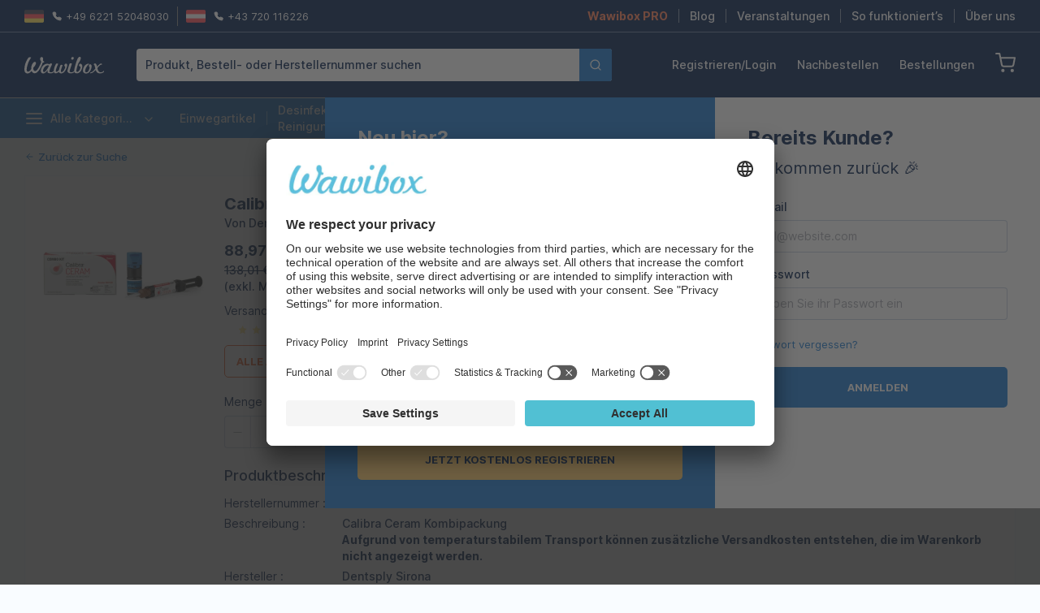

--- FILE ---
content_type: text/html;charset=utf-8
request_url: https://wawibox.de/preisvergleich/calibra-ceram-kombipackung
body_size: 61266
content:
<!DOCTYPE html><html  lang="en"><head><meta charset="utf-8">
<meta name="viewport" content="width=device-width, initial-scale=1">
<title>Calibra Ceram Kombipackung | Wawibox</title>
<style>*,::backdrop,:after,:before{--tw-border-spacing-x:0;--tw-border-spacing-y:0;--tw-translate-x:0;--tw-translate-y:0;--tw-rotate:0;--tw-skew-x:0;--tw-skew-y:0;--tw-scale-x:1;--tw-scale-y:1;--tw-pan-x: ;--tw-pan-y: ;--tw-pinch-zoom: ;--tw-scroll-snap-strictness:proximity;--tw-gradient-from-position: ;--tw-gradient-via-position: ;--tw-gradient-to-position: ;--tw-ordinal: ;--tw-slashed-zero: ;--tw-numeric-figure: ;--tw-numeric-spacing: ;--tw-numeric-fraction: ;--tw-ring-inset: ;--tw-ring-offset-width:0px;--tw-ring-offset-color:#fff;--tw-ring-color:#3b82f680;--tw-ring-offset-shadow:0 0 #0000;--tw-ring-shadow:0 0 #0000;--tw-shadow:0 0 #0000;--tw-shadow-colored:0 0 #0000;--tw-blur: ;--tw-brightness: ;--tw-contrast: ;--tw-grayscale: ;--tw-hue-rotate: ;--tw-invert: ;--tw-saturate: ;--tw-sepia: ;--tw-drop-shadow: ;--tw-backdrop-blur: ;--tw-backdrop-brightness: ;--tw-backdrop-contrast: ;--tw-backdrop-grayscale: ;--tw-backdrop-hue-rotate: ;--tw-backdrop-invert: ;--tw-backdrop-opacity: ;--tw-backdrop-saturate: ;--tw-backdrop-sepia: ;--tw-contain-size: ;--tw-contain-layout: ;--tw-contain-paint: ;--tw-contain-style: }/*! tailwindcss v3.4.12 | MIT License | https://tailwindcss.com*/*,:after,:before{border:0 solid;box-sizing:border-box}:after,:before{--tw-content:""}:host,html{line-height:1.5;-webkit-text-size-adjust:100%;font-family:ui-sans-serif,system-ui,sans-serif,Apple Color Emoji,Segoe UI Emoji,Segoe UI Symbol,Noto Color Emoji;font-feature-settings:normal;font-variation-settings:normal;-moz-tab-size:4;tab-size:4;-webkit-tap-highlight-color:transparent}body{line-height:inherit;margin:0}hr{border-top-width:1px;color:inherit;height:0}abbr:where([title]){-webkit-text-decoration:underline dotted;text-decoration:underline dotted}h1,h2,h3,h4,h5,h6{font-size:inherit;font-weight:inherit}a{color:inherit;text-decoration:inherit}b,strong{font-weight:bolder}code,kbd,pre,samp{font-family:ui-monospace,SFMono-Regular,Menlo,Monaco,Consolas,Liberation Mono,Courier New,monospace;font-feature-settings:normal;font-size:1em;font-variation-settings:normal}small{font-size:80%}sub,sup{font-size:75%;line-height:0;position:relative;vertical-align:initial}sub{bottom:-.25em}sup{top:-.5em}table{border-collapse:collapse;border-color:inherit;text-indent:0}button,input,optgroup,select,textarea{color:inherit;font-family:inherit;font-feature-settings:inherit;font-size:100%;font-variation-settings:inherit;font-weight:inherit;letter-spacing:inherit;line-height:inherit;margin:0;padding:0}button,select{text-transform:none}button,input:where([type=button]),input:where([type=reset]),input:where([type=submit]){-webkit-appearance:button;background-color:initial;background-image:none}:-moz-focusring{outline:auto}:-moz-ui-invalid{box-shadow:none}progress{vertical-align:initial}::-webkit-inner-spin-button,::-webkit-outer-spin-button{height:auto}[type=search]{-webkit-appearance:textfield;outline-offset:-2px}::-webkit-search-decoration{-webkit-appearance:none}::-webkit-file-upload-button{-webkit-appearance:button;font:inherit}summary{display:list-item}blockquote,dd,dl,figure,h1,h2,h3,h4,h5,h6,hr,p,pre{margin:0}fieldset{margin:0}fieldset,legend{padding:0}menu,ol,ul{list-style:none;margin:0;padding:0}dialog{padding:0}textarea{resize:vertical}input::placeholder,textarea::placeholder{color:#9ca3af;opacity:1}[role=button],button{cursor:pointer}:disabled{cursor:default}audio,canvas,embed,iframe,img,object,svg,video{display:block;vertical-align:middle}img,video{height:auto;max-width:100%}[hidden]{display:none}.container{width:100%}@media (min-width:450px){.container{max-width:450px}}@media (min-width:640px){.container{max-width:640px}}@media (min-width:768px){.container{max-width:768px}}@media (min-width:1024px){.container{max-width:1024px}}@media (min-width:1100px){.container{max-width:1100px}}@media (min-width:1280px){.container{max-width:1280px}}@media (min-width:1536px){.container{max-width:1536px}}.pointer-events-none{pointer-events:none}.\!visible{visibility:visible!important}.visible{visibility:visible}.invisible{visibility:hidden}.\!static{position:static!important}.static{position:static}.\!fixed{position:fixed!important}.fixed{position:fixed}.absolute{position:absolute}.relative{position:relative}.sticky{position:sticky}.\!inset-0{top:0!important;right:0!important;bottom:0!important;left:0!important}.\!left-auto{left:auto!important}.\!right-0{right:0!important}.\!top-\[120px\]{top:120px!important}.-bottom-25{bottom:-25px}.-bottom-\[60px\]{bottom:-60px}.-left-10{left:-10px}.-left-12{left:-12px}.-left-15{left:-15px}.-left-20{left:-20px}.-left-\[85px\]{left:-85px}.-right-32{right:-32px}.-right-40{right:-40px}.-right-7{right:-7px}.-right-9{right:-9px}.-right-\[76px\]{right:-76px}.-top-12{top:-12px}.-top-15{top:-15px}.-top-18{top:-18px}.-top-19{top:-19px}.-top-22{top:-22px}.-top-40{top:-40px}.-top-48{top:-48px}.-top-8{top:-8px}.bottom-0{bottom:0}.bottom-12{bottom:12px}.bottom-20{bottom:20px}.bottom-30{bottom:30px}.bottom-5{bottom:5px}.left-0{left:0}.left-1\/2{left:50%}.left-10{left:10px}.left-20{left:20px}.left-30{left:30px}.left-40{left:40px}.left-45{left:45px}.left-\[44\%\]{left:44%}.left-\[45\%\]{left:45%}.left-auto{left:auto}.right-0{right:0}.right-30{right:30px}.right-4{right:4px}.right-\[-350px\]{right:-350px}.right-\[20px\]{right:20px}.top-0{top:0}.top-1\/2{top:50%}.top-10{top:10px}.top-30{top:30px}.top-40{top:40px}.top-49{top:49px}.top-5{top:5px}.top-\[-1px\]{top:-1px}.top-\[120px\]{top:120px}.top-\[20px\]{top:20px}.top-\[25\%\]{top:25%}.top-\[40\%\]{top:40%}.top-\[50\%\]{top:50%}.top-full{top:100%}.z-10{z-index:10}.z-50{z-index:50}.z-\[2001\]{z-index:2001}.z-\[2002\]{z-index:2002}.z-\[2004\]{z-index:2004}.z-\[2100\]{z-index:2100}.z-\[2101\]{z-index:2101}.z-\[2\]{z-index:2}.z-\[8\]{z-index:8}.z-million-10{z-index:999999999}.order-1{order:1}.col-span-2{grid-column:span 2/span 2}.row-span-2{grid-row:span 2/span 2}.m-0{margin:0}.\!mx-auto{margin-left:auto!important;margin-right:auto!important}.-mx-10{margin-left:-10px;margin-right:-10px}.-mx-20{margin-left:-20px;margin-right:-20px}.mx-10{margin-left:10px;margin-right:10px}.mx-15{margin-left:15px;margin-right:15px}.mx-4{margin-left:4px;margin-right:4px}.mx-5{margin-left:5px;margin-right:5px}.mx-8{margin-left:8px;margin-right:8px}.mx-\[70px\]{margin-left:70px;margin-right:70px}.mx-auto{margin-left:auto;margin-right:auto}.my-10{margin-bottom:10px;margin-top:10px}.my-15{margin-bottom:15px;margin-top:15px}.my-2{margin-bottom:2px;margin-top:2px}.my-20{margin-bottom:20px;margin-top:20px}.my-25{margin-bottom:25px;margin-top:25px}.my-3{margin-bottom:3px;margin-top:3px}.my-30{margin-bottom:30px;margin-top:30px}.my-5{margin-bottom:5px;margin-top:5px}.\!ml-40{margin-left:40px!important}.\!ml-auto{margin-left:auto!important}.\!mr-10{margin-right:10px!important}.\!mr-20{margin-right:20px!important}.\!mr-5{margin-right:5px!important}.\!mt-10{margin-top:10px!important}.\!mt-17{margin-top:17px!important}.\!mt-30{margin-top:30px!important}.\!mt-5{margin-top:5px!important}.\!mt-7{margin-top:7px!important}.-mb-1{margin-bottom:-1px}.-mb-10{margin-bottom:-10px}.-mb-13{margin-bottom:-13px}.-ml-2{margin-left:-2px}.-ml-20{margin-left:-20px}.-mr-30{margin-right:-30px}.-mr-\[70px\]{margin-right:-70px}.-mt-12{margin-top:-12px}.-mt-18{margin-top:-18px}.mb-0{margin-bottom:0}.mb-10{margin-bottom:10px}.mb-12{margin-bottom:12px}.mb-14{margin-bottom:14px}.mb-15{margin-bottom:15px}.mb-16{margin-bottom:16px}.mb-18{margin-bottom:18px}.mb-2{margin-bottom:2px}.mb-20{margin-bottom:20px}.mb-24{margin-bottom:24px}.mb-25{margin-bottom:25px}.mb-3{margin-bottom:3px}.mb-30{margin-bottom:30px}.mb-35{margin-bottom:35px}.mb-39{margin-bottom:39px}.mb-4{margin-bottom:4px}.mb-40{margin-bottom:40px}.mb-48{margin-bottom:48px}.mb-5{margin-bottom:5px}.mb-7{margin-bottom:7px}.mb-8{margin-bottom:8px}.mb-\[1\.5rem\]{margin-bottom:1.5rem}.ml-10{margin-left:10px}.ml-15{margin-left:15px}.ml-16{margin-left:16px}.ml-2{margin-left:2px}.ml-20{margin-left:20px}.ml-25{margin-left:25px}.ml-3{margin-left:3px}.ml-30{margin-left:30px}.ml-32{margin-left:32px}.ml-5{margin-left:5px}.ml-6{margin-left:6px}.ml-8{margin-left:8px}.ml-\[15\%\]{margin-left:15%}.ml-\[30px\]{margin-left:30px}.ml-auto{margin-left:auto}.mr-10{margin-right:10px}.mr-12{margin-right:12px}.mr-15{margin-right:15px}.mr-2{margin-right:2px}.mr-20{margin-right:20px}.mr-25{margin-right:25px}.mr-30{margin-right:30px}.mr-4{margin-right:4px}.mr-40{margin-right:40px}.mr-5{margin-right:5px}.mr-8{margin-right:8px}.mr-\[145px\]{margin-right:145px}.mr-\[80px\]{margin-right:80px}.mr-auto{margin-right:auto}.mt-0{margin-top:0}.mt-10{margin-top:10px}.mt-12{margin-top:12px}.mt-13{margin-top:13px}.mt-14{margin-top:14px}.mt-15{margin-top:15px}.mt-18{margin-top:18px}.mt-2{margin-top:2px}.mt-20{margin-top:20px}.mt-25{margin-top:25px}.mt-30{margin-top:30px}.mt-32{margin-top:32px}.mt-35{margin-top:35px}.mt-4{margin-top:4px}.mt-40{margin-top:40px}.mt-5{margin-top:5px}.mt-6{margin-top:6px}.mt-8{margin-top:8px}.mt-\[0\.5rem\]{margin-top:.5rem}.mt-\[40px\]{margin-top:40px}.mt-\[60px\]{margin-top:60px}.mt-\[75px\]{margin-top:75px}.mt-auto{margin-top:auto}.block{display:block}.inline-block{display:inline-block}.flex{display:flex}.\!inline-flex{display:inline-flex!important}.inline-flex{display:inline-flex}.grid{display:grid}.\!hidden{display:none!important}.hidden{display:none}.aspect-square{aspect-ratio:1/1}.size-18{height:18px;width:18px}.size-32{height:32px;width:32px}.\!h-30{height:30px!important}.\!h-32{height:32px!important}.\!h-50{height:50px!important}.\!h-\[100px\]{height:100px!important}.\!h-\[400px\]{height:400px!important}.\!h-auto{height:auto!important}.\!h-full{height:100%!important}.h-0{height:0}.h-1{height:1px}.h-10{height:10px}.h-12{height:12px}.h-13{height:13px}.h-14{height:14px}.h-16{height:16px}.h-17{height:17px}.h-18{height:18px}.h-20{height:20px}.h-21{height:21px}.h-22{height:22px}.h-23{height:23px}.h-25{height:25px}.h-26{height:26px}.h-28{height:28px}.h-30{height:30px}.h-32{height:32px}.h-34{height:34px}.h-35{height:35px}.h-40{height:40px}.h-44{height:44px}.h-48{height:48px}.h-5{height:5px}.h-50{height:50px}.h-8{height:8px}.h-9{height:9px}.h-\[100\%\]{height:100%}.h-\[100px\]{height:100px}.h-\[100vh\]{height:100vh}.h-\[105px\]{height:105px}.h-\[110px\]{height:110px}.h-\[116px\]{height:116px}.h-\[120px\]{height:120px}.h-\[130px\]{height:130px}.h-\[150px\]{height:150px}.h-\[15px\]{height:15px}.h-\[170px\]{height:170px}.h-\[182px\]{height:182px}.h-\[200px\]{height:200px}.h-\[220px\]{height:220px}.h-\[230px\]{height:230px}.h-\[240px\]{height:240px}.h-\[260px\]{height:260px}.h-\[300px\]{height:300px}.h-\[305px\]{height:305px}.h-\[327px\]{height:327px}.h-\[32px\]{height:32px}.h-\[340px\]{height:340px}.h-\[440px\]{height:440px}.h-\[500px\]{height:500px}.h-\[50px\]{height:50px}.h-\[55px\]{height:55px}.h-\[60px\]{height:60px}.h-\[62px\]{height:62px}.h-\[63px\]{height:63px}.h-\[65px\]{height:65px}.h-\[70px\]{height:70px}.h-\[71px\]{height:71px}.h-\[75px\]{height:75px}.h-\[80px\]{height:80px}.h-\[80vh\]{height:80vh}.h-\[90px\]{height:90px}.h-\[94px\]{height:94px}.h-\[96px\]{height:96px}.h-fit{height:fit-content}.h-full{height:100%}.h-min{height:min-content}.h-screen{height:100vh}.max-h-0{max-height:0}.max-h-\[260px\]{max-height:260px}.max-h-\[400px\]{max-height:400px}.max-h-\[600px\]{max-height:600px}.max-h-\[80px\]{max-height:80px}.max-h-\[80vh\]{max-height:80vh}.max-h-full{max-height:100%}.max-h-min{max-height:min-content}.min-h-40{min-height:40px}.min-h-50{min-height:50px}.min-h-\[100px\]{min-height:100px}.min-h-\[120px\]{min-height:120px}.min-h-\[140px\]{min-height:140px}.min-h-\[150px\]{min-height:150px}.min-h-\[1px\]{min-height:1px}.min-h-\[200px\]{min-height:200px}.min-h-\[250px\]{min-height:250px}.min-h-\[25px\]{min-height:25px}.min-h-\[285px\]{min-height:285px}.min-h-\[300px\]{min-height:300px}.min-h-\[30px\]{min-height:30px}.min-h-\[32px\]{min-height:32px}.min-h-\[420px\]{min-height:420px}.min-h-\[48px\]{min-height:48px}.min-h-\[60px\]{min-height:60px}.min-h-\[70px\]{min-height:70px}.min-h-\[80px\]{min-height:80px}.min-h-\[90px\]{min-height:90px}.\!w-4\/5{width:80%!important}.\!w-\[170px\]{width:170px!important}.\!w-\[217px\]{width:217px!important}.\!w-full{width:100%!important}.w-1{width:1px}.w-1\/2{width:50%}.w-1\/3{width:33.333333%}.w-1\/4{width:25%}.w-1\/5{width:20%}.w-10{width:10px}.w-11{width:11px}.w-12{width:12px}.w-13{width:13px}.w-14{width:14px}.w-15{width:15px}.w-16{width:16px}.w-18{width:18px}.w-20{width:20px}.w-22{width:22px}.w-23{width:23px}.w-24{width:24px}.w-25{width:25px}.w-26{width:26px}.w-3\/4{width:75%}.w-30{width:30px}.w-32{width:32px}.w-34{width:34px}.w-4\/5{width:80%}.w-40{width:40px}.w-44{width:44px}.w-48{width:48px}.w-50{width:50px}.w-9{width:9px}.w-\[10\.3px\]{width:10.3px}.w-\[100\%\]{width:100%}.w-\[100px\]{width:100px}.w-\[116px\]{width:116px}.w-\[120px\]{width:120px}.w-\[140px\]{width:140px}.w-\[14px\]{width:14px}.w-\[150px\]{width:150px}.w-\[160px\]{width:160px}.w-\[162px\]{width:162px}.w-\[163px\]{width:163px}.w-\[168px\]{width:168px}.w-\[170px\]{width:170px}.w-\[175px\]{width:175px}.w-\[180px\]{width:180px}.w-\[200px\]{width:200px}.w-\[21\%\]{width:21%}.w-\[220px\]{width:220px}.w-\[232px\]{width:232px}.w-\[240px\]{width:240px}.w-\[250px\]{width:250px}.w-\[276px\]{width:276px}.w-\[280px\]{width:280px}.w-\[300px\]{width:300px}.w-\[305px\]{width:305px}.w-\[310px\]{width:310px}.w-\[32px\]{width:32px}.w-\[330px\]{width:330px}.w-\[340px\]{width:340px}.w-\[350px\]{width:350px}.w-\[380px\]{width:380px}.w-\[40\%\]{width:40%}.w-\[40px\]{width:40px}.w-\[44\%\]{width:44%}.w-\[455px\]{width:455px}.w-\[50px\]{width:50px}.w-\[60px\]{width:60px}.w-\[620px\]{width:620px}.w-\[62px\]{width:62px}.w-\[70\%\]{width:70%}.w-\[70px\]{width:70px}.w-\[8\.3px\]{width:8.3px}.w-\[80px\]{width:80px}.w-\[80vw\]{width:80vw}.w-\[880px\]{width:880px}.w-\[90\%\]{width:90%}.w-\[90px\]{width:90px}.w-\[94px\]{width:94px}.w-\[95\%\]{width:95%}.w-\[96px\]{width:96px}.w-\[calc\(100\%\+12px\)\]{width:calc(100% + 12px)}.w-\[calc\(100\%\+13px\)\]{width:calc(100% + 13px)}.w-\[calc\(100\%\+40px\)\]{width:calc(100% + 40px)}.w-auto{width:auto}.w-fit{width:fit-content}.w-full{width:100%}.w-max{width:max-content}.w-min{width:min-content}.\!min-w-\[60px\]{min-width:60px!important}.min-w-0{min-width:0}.min-w-\[100px\]{min-width:100px}.min-w-\[110px\]{min-width:110px}.min-w-\[150px\]{min-width:150px}.min-w-\[250px\]{min-width:250px}.min-w-\[265px\]{min-width:265px}.min-w-\[300px\]{min-width:300px}.min-w-\[40px\]{min-width:40px}.min-w-\[50px\]{min-width:50px}.min-w-\[60px\]{min-width:60px}.min-w-\[65px\]{min-width:65px}.min-w-\[80px\]{min-width:80px}.min-w-full{min-width:100%}.\!max-w-\[150px\]{max-width:150px!important}.\!max-w-\[200px\]{max-width:200px!important}.\!max-w-\[260px\]{max-width:260px!important}.\!max-w-\[310px\]{max-width:310px!important}.\!max-w-\[315px\]{max-width:315px!important}.\!max-w-\[450px\]{max-width:450px!important}.\!max-w-full{max-width:100%!important}.max-w-\[1000px\]{max-width:1000px}.max-w-\[1160px\]{max-width:1160px}.max-w-\[120px\]{max-width:120px}.max-w-\[1270px\]{max-width:1270px}.max-w-\[1300px\]{max-width:1300px}.max-w-\[140px\]{max-width:140px}.max-w-\[1440px\]{max-width:1440px}.max-w-\[150px\]{max-width:150px}.max-w-\[200px\]{max-width:200px}.max-w-\[280px\]{max-width:280px}.max-w-\[300px\]{max-width:300px}.max-w-\[310px\]{max-width:310px}.max-w-\[315px\]{max-width:315px}.max-w-\[320px\]{max-width:320px}.max-w-\[340px\]{max-width:340px}.max-w-\[360px\]{max-width:360px}.max-w-\[400px\]{max-width:400px}.max-w-\[445px\]{max-width:445px}.max-w-\[480px\]{max-width:480px}.max-w-\[50\%\]{max-width:50%}.max-w-\[500px\]{max-width:500px}.max-w-\[600px\]{max-width:600px}.max-w-\[615px\]{max-width:615px}.max-w-\[700px\]{max-width:700px}.max-w-\[70px\]{max-width:70px}.max-w-\[730px\]{max-width:730px}.max-w-\[765px\]{max-width:765px}.max-w-\[80\%\]{max-width:80%}.max-w-\[80px\]{max-width:80px}.max-w-\[940px\]{max-width:940px}.max-w-\[96px\]{max-width:96px}.max-w-fit{max-width:fit-content}.max-w-full{max-width:100%}.max-w-max{max-width:max-content}.max-w-none{max-width:none}.max-w-xs{max-width:20rem}.flex-1{flex:1 1 0%}.flex-auto{flex:1 1 auto}.flex-shrink{flex-shrink:1}.flex-shrink-0,.shrink-0{flex-shrink:0}.flex-grow{flex-grow:1}.flex-grow-0{flex-grow:0}.grow{flex-grow:1}.grow-0{flex-grow:0}.basis-0{flex-basis:0px}.basis-1{flex-basis:1px}.basis-\[100px\]{flex-basis:100px}.basis-\[185px\]{flex-basis:185px}.basis-\[200px\]{flex-basis:200px}.\!translate-x-\[-100\%\]{--tw-translate-x:-100%!important;transform:translate(var(--tw-translate-x),var(--tw-translate-y)) rotate(var(--tw-rotate)) skew(var(--tw-skew-x)) skewY(var(--tw-skew-y)) scaleX(var(--tw-scale-x)) scaleY(var(--tw-scale-y))!important}.-translate-x-1\/2,.-translate-x-\[50\%\]{--tw-translate-x:-50%}.-translate-x-1\/2,.-translate-x-\[500px\],.-translate-x-\[50\%\]{transform:translate(var(--tw-translate-x),var(--tw-translate-y)) rotate(var(--tw-rotate)) skew(var(--tw-skew-x)) skewY(var(--tw-skew-y)) scaleX(var(--tw-scale-x)) scaleY(var(--tw-scale-y))}.-translate-x-\[500px\]{--tw-translate-x:-500px}.-translate-y-\[150\%\]{--tw-translate-y:-150%}.-translate-y-\[150\%\],.-translate-y-\[50\%\]{transform:translate(var(--tw-translate-x),var(--tw-translate-y)) rotate(var(--tw-rotate)) skew(var(--tw-skew-x)) skewY(var(--tw-skew-y)) scaleX(var(--tw-scale-x)) scaleY(var(--tw-scale-y))}.-translate-y-\[50\%\]{--tw-translate-y:-50%}.translate-x-0{--tw-translate-x:0px}.translate-x-0,.translate-x-\[-50\%\]{transform:translate(var(--tw-translate-x),var(--tw-translate-y)) rotate(var(--tw-rotate)) skew(var(--tw-skew-x)) skewY(var(--tw-skew-y)) scaleX(var(--tw-scale-x)) scaleY(var(--tw-scale-y))}.translate-x-\[-50\%\]{--tw-translate-x:-50%}.translate-x-\[400px\]{--tw-translate-x:400px}.translate-x-\[400px\],.translate-y-0{transform:translate(var(--tw-translate-x),var(--tw-translate-y)) rotate(var(--tw-rotate)) skew(var(--tw-skew-x)) skewY(var(--tw-skew-y)) scaleX(var(--tw-scale-x)) scaleY(var(--tw-scale-y))}.translate-y-0{--tw-translate-y:0px}.translate-y-1\/2{--tw-translate-y:50%}.translate-y-1\/2,.translate-y-\[-50\%\]{transform:translate(var(--tw-translate-x),var(--tw-translate-y)) rotate(var(--tw-rotate)) skew(var(--tw-skew-x)) skewY(var(--tw-skew-y)) scaleX(var(--tw-scale-x)) scaleY(var(--tw-scale-y))}.translate-y-\[-50\%\]{--tw-translate-y:-50%}.-rotate-180{--tw-rotate:-180deg}.-rotate-180,.-rotate-90{transform:translate(var(--tw-translate-x),var(--tw-translate-y)) rotate(var(--tw-rotate)) skew(var(--tw-skew-x)) skewY(var(--tw-skew-y)) scaleX(var(--tw-scale-x)) scaleY(var(--tw-scale-y))}.-rotate-90{--tw-rotate:-90deg}.rotate-180{--tw-rotate:180deg}.rotate-180,.scale-\[125\%\]{transform:translate(var(--tw-translate-x),var(--tw-translate-y)) rotate(var(--tw-rotate)) skew(var(--tw-skew-x)) skewY(var(--tw-skew-y)) scaleX(var(--tw-scale-x)) scaleY(var(--tw-scale-y))}.scale-\[125\%\]{--tw-scale-x:125%;--tw-scale-y:125%}.scale-y-0{--tw-scale-y:0}.scale-y-0,.scale-y-100{transform:translate(var(--tw-translate-x),var(--tw-translate-y)) rotate(var(--tw-rotate)) skew(var(--tw-skew-x)) skewY(var(--tw-skew-y)) scaleX(var(--tw-scale-x)) scaleY(var(--tw-scale-y))}.scale-y-100{--tw-scale-y:1}.transform{transform:translate(var(--tw-translate-x),var(--tw-translate-y)) rotate(var(--tw-rotate)) skew(var(--tw-skew-x)) skewY(var(--tw-skew-y)) scaleX(var(--tw-scale-x)) scaleY(var(--tw-scale-y))}.\!cursor-not-allowed{cursor:not-allowed!important}.cursor-default{cursor:default}.cursor-not-allowed{cursor:not-allowed}.cursor-pointer{cursor:pointer}.cursor-zoom-in{cursor:zoom-in}.resize{resize:both}.snap-x{scroll-snap-type:x var(--tw-scroll-snap-strictness)}.snap-y{scroll-snap-type:y var(--tw-scroll-snap-strictness)}.snap-mandatory{--tw-scroll-snap-strictness:mandatory}.snap-center{scroll-snap-align:center}.snap-always{scroll-snap-stop:always}.list-disc{list-style-type:disc}.list-none{list-style-type:none}.grid-flow-row-dense{grid-auto-flow:row dense}.grid-cols-1{grid-template-columns:repeat(1,minmax(0,1fr))}.grid-cols-4{grid-template-columns:repeat(4,minmax(0,1fr))}.grid-cols-\[1fr_minmax\(100px\,_min-content\)\]{grid-template-columns:1fr minmax(100px,min-content)}.flex-col{flex-direction:column}.flex-col-reverse{flex-direction:column-reverse}.flex-wrap{flex-wrap:wrap}.flex-nowrap{flex-wrap:nowrap}.content-start{align-content:flex-start}.items-start{align-items:flex-start}.items-end{align-items:flex-end}.items-center{align-items:center}.items-baseline{align-items:baseline}.items-stretch{align-items:stretch}.justify-start{justify-content:flex-start}.justify-end{justify-content:flex-end}.justify-center{justify-content:center}.justify-between{justify-content:space-between}.justify-around{justify-content:space-around}.justify-items-center{justify-items:center}.gap-10{gap:10px}.gap-15{gap:15px}.gap-20{gap:20px}.gap-3{gap:3px}.gap-30{gap:30px}.gap-35{gap:35px}.gap-40{gap:40px}.gap-5{gap:5px}.gap-8{gap:8px}.gap-x-10{column-gap:10px}.gap-x-12{column-gap:12px}.gap-x-15{column-gap:15px}.gap-x-20{column-gap:20px}.gap-x-30{column-gap:30px}.gap-x-5{column-gap:5px}.gap-x-50{column-gap:50px}.gap-x-8{column-gap:8px}.gap-y-10{row-gap:10px}.gap-y-20{row-gap:20px}.gap-y-5{row-gap:5px}.space-x-10>:not([hidden])~:not([hidden]){--tw-space-x-reverse:0;margin-left:calc(10px*(1 - var(--tw-space-x-reverse)));margin-right:calc(10px*var(--tw-space-x-reverse))}.space-x-20>:not([hidden])~:not([hidden]){--tw-space-x-reverse:0;margin-left:calc(20px*(1 - var(--tw-space-x-reverse)));margin-right:calc(20px*var(--tw-space-x-reverse))}.space-x-3>:not([hidden])~:not([hidden]){--tw-space-x-reverse:0;margin-left:calc(3px*(1 - var(--tw-space-x-reverse)));margin-right:calc(3px*var(--tw-space-x-reverse))}.space-x-5>:not([hidden])~:not([hidden]){--tw-space-x-reverse:0;margin-left:calc(5px*(1 - var(--tw-space-x-reverse)));margin-right:calc(5px*var(--tw-space-x-reverse))}.space-x-8>:not([hidden])~:not([hidden]){--tw-space-x-reverse:0;margin-left:calc(8px*(1 - var(--tw-space-x-reverse)));margin-right:calc(8px*var(--tw-space-x-reverse))}.space-y-10>:not([hidden])~:not([hidden]){--tw-space-y-reverse:0;margin-bottom:calc(10px*var(--tw-space-y-reverse));margin-top:calc(10px*(1 - var(--tw-space-y-reverse)))}.space-y-14>:not([hidden])~:not([hidden]){--tw-space-y-reverse:0;margin-bottom:calc(14px*var(--tw-space-y-reverse));margin-top:calc(14px*(1 - var(--tw-space-y-reverse)))}.space-y-15>:not([hidden])~:not([hidden]){--tw-space-y-reverse:0;margin-bottom:calc(15px*var(--tw-space-y-reverse));margin-top:calc(15px*(1 - var(--tw-space-y-reverse)))}.space-y-18>:not([hidden])~:not([hidden]){--tw-space-y-reverse:0;margin-bottom:calc(18px*var(--tw-space-y-reverse));margin-top:calc(18px*(1 - var(--tw-space-y-reverse)))}.space-y-2>:not([hidden])~:not([hidden]){--tw-space-y-reverse:0;margin-bottom:calc(2px*var(--tw-space-y-reverse));margin-top:calc(2px*(1 - var(--tw-space-y-reverse)))}.space-y-20>:not([hidden])~:not([hidden]){--tw-space-y-reverse:0;margin-bottom:calc(20px*var(--tw-space-y-reverse));margin-top:calc(20px*(1 - var(--tw-space-y-reverse)))}.space-y-25>:not([hidden])~:not([hidden]){--tw-space-y-reverse:0;margin-bottom:calc(25px*var(--tw-space-y-reverse));margin-top:calc(25px*(1 - var(--tw-space-y-reverse)))}.space-y-3>:not([hidden])~:not([hidden]){--tw-space-y-reverse:0;margin-bottom:calc(3px*var(--tw-space-y-reverse));margin-top:calc(3px*(1 - var(--tw-space-y-reverse)))}.space-y-30>:not([hidden])~:not([hidden]){--tw-space-y-reverse:0;margin-bottom:calc(30px*var(--tw-space-y-reverse));margin-top:calc(30px*(1 - var(--tw-space-y-reverse)))}.space-y-5>:not([hidden])~:not([hidden]){--tw-space-y-reverse:0;margin-bottom:calc(5px*var(--tw-space-y-reverse));margin-top:calc(5px*(1 - var(--tw-space-y-reverse)))}.space-y-8>:not([hidden])~:not([hidden]){--tw-space-y-reverse:0;margin-bottom:calc(8px*var(--tw-space-y-reverse));margin-top:calc(8px*(1 - var(--tw-space-y-reverse)))}.space-y-\[35px\]>:not([hidden])~:not([hidden]){--tw-space-y-reverse:0;margin-bottom:calc(35px*var(--tw-space-y-reverse));margin-top:calc(35px*(1 - var(--tw-space-y-reverse)))}.divide-x-\[1px\]>:not([hidden])~:not([hidden]),.divide-x>:not([hidden])~:not([hidden]){--tw-divide-x-reverse:0;border-left-width:calc(1px*(1 - var(--tw-divide-x-reverse)));border-right-width:calc(1px*var(--tw-divide-x-reverse))}.divide-cold-shoulder>:not([hidden])~:not([hidden]){border-color:var(--color-cold-shoulder)}.divide-light-gray>:not([hidden])~:not([hidden]){--tw-divide-opacity:1;border-color:rgb(130 130 130/var(--tw-divide-opacity))}.self-end{align-self:flex-end}.self-stretch{align-self:stretch}.overflow-hidden{overflow:hidden}.\!overflow-visible{overflow:visible!important}.overflow-x-auto{overflow-x:auto}.overflow-y-auto{overflow-y:auto}.overflow-y-hidden{overflow-y:hidden}.overflow-x-scroll{overflow-x:scroll}.overflow-y-scroll{overflow-y:scroll}.overscroll-contain{overscroll-behavior:contain}.truncate{overflow:hidden;text-overflow:ellipsis}.truncate,.whitespace-nowrap{white-space:nowrap}.whitespace-pre{white-space:pre}.\!whitespace-pre-line{white-space:pre-line!important}.whitespace-pre-line{white-space:pre-line}.whitespace-break-spaces{white-space:break-spaces}.break-normal{overflow-wrap:normal;word-break:normal}.break-words{overflow-wrap:break-word}.break-keep{word-break:keep-all}.\!rounded-\[1\.25rem\]{border-radius:1.25rem!important}.\!rounded-\[5px\]{border-radius:5px!important}.\!rounded-none{border-radius:0!important}.rounded{border-radius:.25rem}.rounded-2xl{border-radius:1rem}.rounded-\[20px\]{border-radius:20px}.rounded-\[3px\]{border-radius:3px}.rounded-\[5px\]{border-radius:5px}.rounded-full{border-radius:9999px}.rounded-lg{border-radius:.5rem}.rounded-md{border-radius:.375rem}.rounded-sm{border-radius:.125rem}.\!rounded-l-none{border-bottom-left-radius:0!important;border-top-left-radius:0!important}.\!rounded-r-\[3px\]{border-bottom-right-radius:3px!important;border-top-right-radius:3px!important}.rounded-b-md{border-bottom-left-radius:.375rem;border-bottom-right-radius:.375rem}.rounded-t-md{border-top-left-radius:.375rem;border-top-right-radius:.375rem}.\!border-0{border-width:0!important}.border{border-width:1px}.border-0{border-width:0}.border-2{border-width:2px}.border-\[1\.5px\]{border-width:1.5px}.border-y{border-bottom-width:1px;border-top-width:1px}.\!border-b-0{border-bottom-width:0!important}.\!border-t-0{border-top-width:0!important}.border-b{border-bottom-width:1px}.border-b-0{border-bottom-width:0}.border-l{border-left-width:1px}.border-l-\[40px\]{border-left-width:40px}.border-t{border-top-width:1px}.border-t-0{border-top-width:0}.border-t-\[40px\]{border-top-width:40px}.\!border-solid{border-style:solid!important}.border-dashed{border-style:dashed}.border-none{border-style:none}.\!border-\[\#20B2F1\]{--tw-border-opacity:1!important;border-color:rgb(32 178 241/var(--tw-border-opacity))!important}.\!border-blue-sky{--tw-border-opacity:1!important;border-color:rgb(151 190 241/var(--tw-border-opacity))!important}.\!border-cold-shoulder{border-color:var(--color-cold-shoulder)!important}.\!border-welsh-onion{--tw-border-opacity:1!important;border-color:rgb(28 182 108/var(--tw-border-opacity))!important}.border-\[\#20B2F1\]{--tw-border-opacity:1;border-color:rgb(32 178 241/var(--tw-border-opacity))}.border-\[\#D6E6F5\]{--tw-border-opacity:1;border-color:rgb(214 230 245/var(--tw-border-opacity))}.border-\[\#ebeef5\]{--tw-border-opacity:1;border-color:rgb(235 238 245/var(--tw-border-opacity))}.border-blue-cornflower-2{--tw-border-opacity:1;border-color:rgb(173 209 236/var(--tw-border-opacity))}.border-blue-dodger-2{--tw-border-opacity:1;border-color:rgb(58 160 253/var(--tw-border-opacity))}.border-blue-pelorous3\/\[\.3\]{border-color:#26abbd4d}.border-blue-powder{--tw-border-opacity:1;border-color:rgb(179 196 225/var(--tw-border-opacity))}.border-blue-royal{--tw-border-opacity:1;border-color:rgb(53 97 166/var(--tw-border-opacity))}.border-blue-sky{--tw-border-opacity:1;border-color:rgb(151 190 241/var(--tw-border-opacity))}.border-buff-orange{--tw-border-opacity:1;border-color:rgb(255 187 124/var(--tw-border-opacity))}.border-cold-shoulder{border-color:var(--color-cold-shoulder)}.border-cornflower{--tw-border-opacity:1;border-color:rgb(138 188 233/var(--tw-border-opacity))}.border-cornflower-blue{--tw-border-opacity:1;border-color:rgb(237 244 252/var(--tw-border-opacity))}.border-dark-green{--tw-border-opacity:1;border-color:rgb(22 171 99/var(--tw-border-opacity))}.border-green-pea{--tw-border-opacity:1;border-color:rgb(28 182 108/var(--tw-border-opacity))}.border-orange-apricot{--tw-border-opacity:1;border-color:rgb(244 115 80/var(--tw-border-opacity))}.border-peach{--tw-border-opacity:1;border-color:rgb(254 205 160/var(--tw-border-opacity))}.border-peach-2{--tw-border-opacity:1;border-color:rgb(253 205 161/var(--tw-border-opacity))}.border-placebo-blue{--tw-border-opacity:1;border-color:rgb(235 242 251/var(--tw-border-opacity))}.border-primary{border-color:var(--color-primary)}.border-secondary{border-color:var(--color-secondary)}.border-vile-green{--tw-border-opacity:1;border-color:rgb(143 206 176/var(--tw-border-opacity))}.border-waikawa-grey{border-color:var(--color-waikawa-grey)}.border-welsh-onion{--tw-border-opacity:1;border-color:rgb(28 182 108/var(--tw-border-opacity))}.border-white{--tw-border-opacity:1;border-color:rgb(255 255 255/var(--tw-border-opacity))}.border-white-smoke{--tw-border-opacity:1;border-color:rgb(238 238 238/var(--tw-border-opacity))}.border-b-cold-shoulder{border-bottom-color:var(--color-cold-shoulder)}.border-b-placebo-blue{--tw-border-opacity:1;border-bottom-color:rgb(235 242 251/var(--tw-border-opacity))}.border-l-transparent{border-left-color:#0000}.border-t-cold-shoulder{border-top-color:var(--color-cold-shoulder)}.border-t-pale-aqua{border-top-color:var(--color-pale-aqua)}.\!bg-heart-ice{--tw-bg-opacity:1!important;background-color:rgb(249 252 255/var(--tw-bg-opacity))!important}.\!bg-mint-cream{--tw-bg-opacity:1!important;background-color:rgb(232 251 242/var(--tw-bg-opacity))!important}.\!bg-primary{background-color:var(--color-primary)!important}.\!bg-transparent{background-color:initial!important}.\!bg-welsh-onion\/\[\.7\]{background-color:#1cb66cb3!important}.bg-\[\#001E4E\]\/80{background-color:#001e4ecc}.bg-\[\#20404A\]{--tw-bg-opacity:1;background-color:rgb(32 64 74/var(--tw-bg-opacity))}.bg-\[\#51c0d3\]{--tw-bg-opacity:1;background-color:rgb(81 192 211/var(--tw-bg-opacity))}.bg-\[\#F4F6F9\]{--tw-bg-opacity:1;background-color:rgb(244 246 249/var(--tw-bg-opacity))}.bg-\[\#FFCC68\]{--tw-bg-opacity:1;background-color:rgb(255 204 104/var(--tw-bg-opacity))}.bg-\[\#ededed\]{--tw-bg-opacity:1;background-color:rgb(237 237 237/var(--tw-bg-opacity))}.bg-\[black\]{--tw-bg-opacity:1;background-color:rgb(0 0 0/var(--tw-bg-opacity))}.bg-alice-3-blue{--tw-bg-opacity:1;background-color:rgb(237 249 255/var(--tw-bg-opacity))}.bg-alice-blue{--tw-bg-opacity:1;background-color:rgb(234 243 251/var(--tw-bg-opacity))}.bg-alice-blue-glare{--tw-bg-opacity:1;background-color:rgb(250 252 255/var(--tw-bg-opacity))}.bg-alice-gray{--tw-bg-opacity:1;background-color:rgb(236 243 254/var(--tw-bg-opacity))}.bg-alice2-blue{--tw-bg-opacity:1;background-color:rgb(237 248 255/var(--tw-bg-opacity))}.bg-arrows{background-color:#1f2d3d1c}.bg-blue-cobalt{--tw-bg-opacity:1;background-color:rgb(4 91 170/var(--tw-bg-opacity))}.bg-blue-cornflower{--tw-bg-opacity:1;background-color:rgb(173 213 250/var(--tw-bg-opacity))}.bg-blue-dodger{--tw-bg-opacity:1;background-color:rgb(58 160 253/var(--tw-bg-opacity))}.bg-blue-slate{--tw-bg-opacity:1;background-color:rgb(97 105 218/var(--tw-bg-opacity))}.bg-club-blue{--tw-bg-opacity:1;background-color:rgb(8 29 75/var(--tw-bg-opacity))}.bg-cold-shoulder{background-color:var(--color-cold-shoulder)}.bg-coral{--tw-bg-opacity:1;background-color:rgb(255 127 86/var(--tw-bg-opacity))}.bg-cosmic-latte{--tw-bg-opacity:1;background-color:rgb(255 248 232/var(--tw-bg-opacity))}.bg-dark-green{--tw-bg-opacity:1;background-color:rgb(22 171 99/var(--tw-bg-opacity))}.bg-floral-white{--tw-bg-opacity:1;background-color:rgb(255 253 247/var(--tw-bg-opacity))}.bg-floral-white-2{--tw-bg-opacity:1;background-color:rgb(255 253 246/var(--tw-bg-opacity))}.bg-glare-cyan{--tw-bg-opacity:1;background-color:rgb(231 254 255/var(--tw-bg-opacity))}.bg-green-bright{--tw-bg-opacity:1;background-color:rgb(249 254 252/var(--tw-bg-opacity))}.bg-green-lily{--tw-bg-opacity:1;background-color:rgb(231 247 239/var(--tw-bg-opacity))}.bg-grey-500{background-color:var(--color-grey-500)}.bg-grey-smoke{--tw-bg-opacity:1;background-color:rgb(240 255 248/var(--tw-bg-opacity))}.bg-heart-ice{--tw-bg-opacity:1;background-color:rgb(249 252 255/var(--tw-bg-opacity))}.bg-jungle-green{--tw-bg-opacity:1;background-color:rgb(63 192 138/var(--tw-bg-opacity))}.bg-mint{--tw-bg-opacity:1;background-color:rgb(237 254 246/var(--tw-bg-opacity))}.bg-mint-cream{--tw-bg-opacity:1;background-color:rgb(232 251 242/var(--tw-bg-opacity))}.bg-mint-cream2{--tw-bg-opacity:1;background-color:rgb(242 255 249/var(--tw-bg-opacity))}.bg-orange-oasis{--tw-bg-opacity:1;background-color:rgb(255 243 199/var(--tw-bg-opacity))}.bg-placebo-blue{--tw-bg-opacity:1;background-color:rgb(235 242 251/var(--tw-bg-opacity))}.bg-primary{background-color:var(--color-primary)}.bg-secondary{background-color:var(--color-secondary)}.bg-transparent{background-color:initial}.bg-twilight-blue{--tw-bg-opacity:1;background-color:rgb(240 251 255/var(--tw-bg-opacity))}.bg-welsh-onion{--tw-bg-opacity:1;background-color:rgb(28 182 108/var(--tw-bg-opacity))}.bg-white{--tw-bg-opacity:1;background-color:rgb(255 255 255/var(--tw-bg-opacity))}.bg-yellow{--tw-bg-opacity:1;background-color:rgb(244 186 64/var(--tw-bg-opacity))}.bg-yellow-light100{--tw-bg-opacity:1;background-color:rgb(255 252 246/var(--tw-bg-opacity))}.\!bg-opacity-50{--tw-bg-opacity:.5!important}.bg-opacity-0{--tw-bg-opacity:0}.bg-opacity-20{--tw-bg-opacity:.2}.bg-gradient-to-l{background-image:linear-gradient(to left,var(--tw-gradient-stops))}.from-green-bermuda{--tw-gradient-from:#81e2b9 var(--tw-gradient-from-position);--tw-gradient-to:#81e2b900 var(--tw-gradient-to-position);--tw-gradient-stops:var(--tw-gradient-from),var(--tw-gradient-to)}.bg-contain{background-size:contain}.bg-cover{background-size:cover}.bg-center{background-position:50%}.bg-no-repeat{background-repeat:no-repeat}.fill-dark-red{fill:#f44336}.fill-none{fill:none}.fill-red-coral{fill:#f98686}.fill-salomie{fill:var(--color-salomie)}.fill-white{fill:#fff}.fill-yellow-star{fill:#e7e7e7}.stroke-dark-red{stroke:#f44336}.stroke-green-jade2{stroke:#13b065}.stroke-secondary{stroke:var(--color-secondary)}.stroke-1{stroke-width:1}.stroke-\[3px\]{stroke-width:3px}.stroke-\[50\]{stroke-width:50}.object-contain{object-fit:contain}.\!object-cover{object-fit:cover!important}.object-cover{object-fit:cover}.\!p-0{padding:0!important}.\!p-10{padding:10px!important}.p-0{padding:0}.p-10{padding:10px}.p-15{padding:15px}.p-16{padding:16px}.p-18{padding:18px}.p-20{padding:20px}.p-25{padding:25px}.p-3{padding:3px}.p-30{padding:30px}.p-5{padding:5px}.p-7{padding:7px}.\!px-10{padding-left:10px!important;padding-right:10px!important}.\!px-25{padding-left:25px!important;padding-right:25px!important}.\!px-30{padding-left:30px!important;padding-right:30px!important}.\!py-15{padding-bottom:15px!important;padding-top:15px!important}.\!py-3{padding-bottom:3px!important;padding-top:3px!important}.px-0{padding-left:0;padding-right:0}.px-10{padding-left:10px;padding-right:10px}.px-12{padding-left:12px;padding-right:12px}.px-15{padding-left:15px;padding-right:15px}.px-18{padding-left:18px;padding-right:18px}.px-20{padding-left:20px;padding-right:20px}.px-23{padding-left:23px;padding-right:23px}.px-30{padding-left:30px;padding-right:30px}.px-40{padding-left:40px;padding-right:40px}.px-5{padding-left:5px;padding-right:5px}.px-50{padding-left:50px;padding-right:50px}.px-6{padding-left:6px;padding-right:6px}.px-8{padding-left:8px;padding-right:8px}.py-10{padding-bottom:10px;padding-top:10px}.py-12{padding-bottom:12px;padding-top:12px}.py-13{padding-bottom:13px;padding-top:13px}.py-15{padding-bottom:15px;padding-top:15px}.py-18{padding-bottom:18px;padding-top:18px}.py-20{padding-bottom:20px;padding-top:20px}.py-25{padding-bottom:25px;padding-top:25px}.py-3{padding-bottom:3px;padding-top:3px}.py-30{padding-bottom:30px;padding-top:30px}.py-35{padding-bottom:35px;padding-top:35px}.py-40{padding-bottom:40px;padding-top:40px}.py-5{padding-bottom:5px;padding-top:5px}.py-6{padding-bottom:6px;padding-top:6px}.py-7{padding-bottom:7px;padding-top:7px}.py-\[60px\]{padding-bottom:60px;padding-top:60px}.\!pb-25{padding-bottom:25px!important}.\!pb-40{padding-bottom:40px!important}.\!pl-30{padding-left:30px!important}.\!pr-0{padding-right:0!important}.\!pr-10{padding-right:10px!important}.\!pt-0{padding-top:0!important}.\!pt-13{padding-top:13px!important}.\!pt-30{padding-top:30px!important}.pb-1{padding-bottom:1px}.pb-10{padding-bottom:10px}.pb-15{padding-bottom:15px}.pb-20{padding-bottom:20px}.pb-22{padding-bottom:22px}.pb-27{padding-bottom:27px}.pb-3{padding-bottom:3px}.pb-30{padding-bottom:30px}.pb-35{padding-bottom:35px}.pb-40{padding-bottom:40px}.pb-45{padding-bottom:45px}.pb-5{padding-bottom:5px}.pb-50{padding-bottom:50px}.pb-\[100px\]{padding-bottom:100px}.pb-\[140px\]{padding-bottom:140px}.pb-\[60px\]{padding-bottom:60px}.pb-\[76px\]{padding-bottom:76px}.pl-10{padding-left:10px}.pl-13{padding-left:13px}.pl-15{padding-left:15px}.pl-2{padding-left:2px}.pl-20{padding-left:20px}.pl-25{padding-left:25px}.pl-3{padding-left:3px}.pl-30{padding-left:30px}.pl-35{padding-left:35px}.pl-5{padding-left:5px}.pl-\[35px\]{padding-left:35px}.pl-\[80px\]{padding-left:80px}.pr-10{padding-right:10px}.pr-20{padding-right:20px}.pr-25{padding-right:25px}.pr-30{padding-right:30px}.pr-40{padding-right:40px}.pr-5{padding-right:5px}.pr-7{padding-right:7px}.pr-\[35px\]{padding-right:35px}.pr-\[60px\]{padding-right:60px}.pt-0{padding-top:0}.pt-10{padding-top:10px}.pt-15{padding-top:15px}.pt-16{padding-top:16px}.pt-18{padding-top:18px}.pt-2{padding-top:2px}.pt-20{padding-top:20px}.pt-25{padding-top:25px}.pt-3{padding-top:3px}.pt-30{padding-top:30px}.pt-35{padding-top:35px}.pt-40{padding-top:40px}.pt-45{padding-top:45px}.pt-5{padding-top:5px}.pt-50{padding-top:50px}.pt-6{padding-top:6px}.pt-\[100px\]{padding-top:100px}.pt-\[80px\]{padding-top:80px}.\!text-left{text-align:left!important}.text-left{text-align:left}.\!text-center{text-align:center!important}.text-center{text-align:center}.\!text-right{text-align:right!important}.text-right{text-align:right}.text-end{text-align:end}.indent-\[1rem\]{text-indent:1rem}.align-middle{vertical-align:middle}.align-sub{vertical-align:sub}.\!font-main{font-family:Inter,sans-serif!important}.\!text-base{font-size:1rem!important;line-height:normal!important}.\!text-lg{font-size:1.125rem!important;line-height:1.75rem!important}.\!text-sm{font-size:.875rem!important;line-height:1.25rem!important}.\!text-xs{font-size:.75rem!important;line-height:1rem!important}.text-2xl{font-size:1.5rem;line-height:2rem}.text-2xl-1{font-size:1.75rem}.text-3xl-1{font-size:2rem;line-height:1.2}.text-4xl{font-size:2.25rem;line-height:2.5rem}.text-\[0\.688rem\]{font-size:.688rem}.text-\[150px\]{font-size:150px}.text-\[18px\]{font-size:18px}.text-\[22px\]{font-size:22px}.text-\[24px\]{font-size:24px}.text-\[26px\]{font-size:26px}.text-\[2rem\]{font-size:2rem}.text-\[32px\]{font-size:32px}.text-\[40px\]{font-size:40px}.text-base{font-size:1rem;line-height:normal}.text-lg{font-size:1.125rem;line-height:1.75rem}.text-sm{font-size:.875rem;line-height:1.25rem}.text-sm-1{font-size:.8125rem}.text-xl{font-size:1.25rem;line-height:1.75rem}.text-xs{font-size:.75rem;line-height:1rem}.text-xs-1{font-size:.625rem}.text-xs-2{font-size:.5rem}.\!font-black{font-weight:900!important}.\!font-bold{font-weight:700!important}.\!font-extrabold{font-weight:800!important}.\!font-medium{font-weight:500!important}.\!font-normal{font-weight:400!important}.\!font-semibold{font-weight:600!important}.font-black{font-weight:900}.font-bold{font-weight:700}.font-medium{font-weight:500}.font-normal{font-weight:400}.font-semibold{font-weight:600}.uppercase{text-transform:uppercase}.lowercase{text-transform:lowercase}.capitalize{text-transform:capitalize}.\!normal-case{text-transform:none!important}.italic{font-style:italic}.\!leading-tight{line-height:1.25!important}.leading-4{line-height:1rem}.leading-5{line-height:1.25rem}.leading-6{line-height:1.5rem}.leading-7{line-height:1.75rem}.leading-\[1\.625rem\]{line-height:1.625rem}.leading-\[169\%\]{line-height:169%}.leading-\[17px\]{line-height:17px}.leading-\[18\.5px\]{line-height:18.5px}.leading-\[18px\]{line-height:18px}.leading-\[193\%\]{line-height:193%}.leading-\[195\%\]{line-height:195%}.leading-\[1\]{line-height:1}.leading-\[2\.5rem\]{line-height:2.5rem}.leading-\[21px\]{line-height:21px}.leading-\[22px\]{line-height:22px}.leading-\[23px\]{line-height:23px}.leading-\[24px\]{line-height:24px}.leading-\[28px\]{line-height:28px}.leading-\[30px\]{line-height:30px}.leading-\[35px\]{line-height:35px}.leading-\[40px\]{line-height:40px}.leading-\[50px\]{line-height:50px}.leading-\[71px\]{line-height:71px}.leading-loose{line-height:2}.leading-none{line-height:1}.leading-normal{line-height:1.5}.leading-snug{line-height:1.375}.leading-tight{line-height:1.25}.tracking-wider{letter-spacing:.05em}.\!text-light-gray{--tw-text-opacity:1!important;color:rgb(130 130 130/var(--tw-text-opacity))!important}.\!text-out-of-blue{--tw-text-opacity:1!important;color:rgb(29 149 237/var(--tw-text-opacity))!important}.\!text-primary{color:var(--color-primary)!important}.\!text-secondary{color:var(--color-secondary)!important}.\!text-white{--tw-text-opacity:1!important;color:rgb(255 255 255/var(--tw-text-opacity))!important}.text-\[\#1679D3\]{--tw-text-opacity:1;color:rgb(22 121 211/var(--tw-text-opacity))}.text-\[\#16AB63\]{--tw-text-opacity:1;color:rgb(22 171 99/var(--tw-text-opacity))}.text-\[\#1AB36A\]{--tw-text-opacity:1;color:rgb(26 179 106/var(--tw-text-opacity))}.text-\[\#20404A\]{--tw-text-opacity:1;color:rgb(32 64 74/var(--tw-text-opacity))}.text-\[\#37bbe1\]{--tw-text-opacity:1;color:rgb(55 187 225/var(--tw-text-opacity))}.text-\[\#7885A7\]{--tw-text-opacity:1;color:rgb(120 133 167/var(--tw-text-opacity))}.text-blue-dodger-2{--tw-text-opacity:1;color:rgb(58 160 253/var(--tw-text-opacity))}.text-blue-jordy{--tw-text-opacity:1;color:rgb(132 178 220/var(--tw-text-opacity))}.text-blue-pelorous2{--tw-text-opacity:1;color:rgb(22 153 171/var(--tw-text-opacity))}.text-blue-royal{--tw-text-opacity:1;color:rgb(53 97 166/var(--tw-text-opacity))}.text-bright-star{--tw-text-opacity:1;color:rgb(221 225 229/var(--tw-text-opacity))}.text-chocolate{--tw-text-opacity:1;color:rgb(198 106 21/var(--tw-text-opacity))}.text-coral{--tw-text-opacity:1;color:rgb(255 127 86/var(--tw-text-opacity))}.text-cyan-blue{--tw-text-opacity:1;color:rgb(147 163 190/var(--tw-text-opacity))}.text-dark-green{--tw-text-opacity:1;color:rgb(22 171 99/var(--tw-text-opacity))}.text-dark-grey{--tw-text-opacity:1;color:rgb(51 51 51/var(--tw-text-opacity))}.text-dark-sky-blue{--tw-text-opacity:1;color:rgb(64 136 244/var(--tw-text-opacity))}.text-default-green{--tw-text-opacity:1;color:rgb(25 172 57/var(--tw-text-opacity))}.text-eucalyptus{--tw-text-opacity:1;color:rgb(70 235 132/var(--tw-text-opacity))}.text-flower-blue{--tw-text-opacity:1;color:rgb(112 137 177/var(--tw-text-opacity))}.text-green-jade{--tw-text-opacity:1;color:rgb(12 184 112/var(--tw-text-opacity))}.text-green-jade2{--tw-text-opacity:1;color:rgb(19 176 101/var(--tw-text-opacity))}.text-green-leaf{--tw-text-opacity:1;color:rgb(19 158 91/var(--tw-text-opacity))}.text-green-pea{--tw-text-opacity:1;color:rgb(28 182 108/var(--tw-text-opacity))}.text-light-coral{--tw-text-opacity:1;color:rgb(253 133 133/var(--tw-text-opacity))}.text-light-gray{--tw-text-opacity:1;color:rgb(130 130 130/var(--tw-text-opacity))}.text-orange-crusta{--tw-text-opacity:1;color:rgb(250 139 92/var(--tw-text-opacity))}.text-orange-pumpkin{--tw-text-opacity:1;color:rgb(248 129 20/var(--tw-text-opacity))}.text-orange-sienna{--tw-text-opacity:1;color:rgb(235 123 75/var(--tw-text-opacity))}.text-orange-sunset{--tw-text-opacity:1;color:rgb(239 81 81/var(--tw-text-opacity))}.text-orange-tangerine{--tw-text-opacity:1;color:rgb(255 162 22/var(--tw-text-opacity))}.text-out-of-blue{--tw-text-opacity:1;color:rgb(29 149 237/var(--tw-text-opacity))}.text-periwinkle{--tw-text-opacity:1;color:rgb(194 210 229/var(--tw-text-opacity))}.text-primary{color:var(--color-primary)}.text-red-coral{--tw-text-opacity:1;color:rgb(249 134 134/var(--tw-text-opacity))}.text-red-geraldine{--tw-text-opacity:1;color:rgb(235 109 109/var(--tw-text-opacity))}.text-salomie{color:var(--color-salomie)}.text-secondary{color:var(--color-secondary)}.text-ship-cove{--tw-text-opacity:1;color:rgb(113 140 174/var(--tw-text-opacity))}.text-special{--tw-text-opacity:1;color:rgb(236 93 42/var(--tw-text-opacity))}.text-sweet-pink{--tw-text-opacity:1;color:rgb(233 137 137/var(--tw-text-opacity))}.text-transparent{color:#0000}.text-vitalize-green{--tw-text-opacity:1;color:rgb(45 175 73/var(--tw-text-opacity))}.text-waikawa-grey{color:var(--color-waikawa-grey)}.text-wawi-blue{--tw-text-opacity:1;color:rgb(81 192 211/var(--tw-text-opacity))}.text-welsh-onion{--tw-text-opacity:1;color:rgb(28 182 108/var(--tw-text-opacity))}.text-white{--tw-text-opacity:1;color:rgb(255 255 255/var(--tw-text-opacity))}.text-yellow{--tw-text-opacity:1;color:rgb(244 186 64/var(--tw-text-opacity))}.text-yellow-dark200{--tw-text-opacity:1;color:rgb(250 173 57/var(--tw-text-opacity))}.underline{text-decoration-line:underline}.line-through{text-decoration-line:line-through}.\!no-underline{text-decoration-line:none!important}.opacity-0{opacity:0}.opacity-100{opacity:1}.opacity-50{opacity:.5}.opacity-70{opacity:.7}.opacity-\[80\%\]{opacity:80%}.shadow-4xl{--tw-shadow:0 20px 20px #2941660d;--tw-shadow-colored:0 20px 20px var(--tw-shadow-color);box-shadow:var(--tw-ring-offset-shadow,0 0 #0000),var(--tw-ring-shadow,0 0 #0000),var(--tw-shadow)}.outline-none{outline:2px solid #0000;outline-offset:2px}.outline{outline-style:solid}.outline-1{outline-width:1px}.outline-steel-blue-light{outline-color:#b5c3db}.outline-vista-blue{outline-color:#99cdb4}.blur{--tw-blur:blur(8px)}.blur,.blur-none{filter:var(--tw-blur) var(--tw-brightness) var(--tw-contrast) var(--tw-grayscale) var(--tw-hue-rotate) var(--tw-invert) var(--tw-saturate) var(--tw-sepia) var(--tw-drop-shadow)}.blur-none{--tw-blur: }.blur-sm{--tw-blur:blur(4px);filter:var(--tw-blur) var(--tw-brightness) var(--tw-contrast) var(--tw-grayscale) var(--tw-hue-rotate) var(--tw-invert) var(--tw-saturate) var(--tw-sepia) var(--tw-drop-shadow)}.\!filter{filter:var(--tw-blur) var(--tw-brightness) var(--tw-contrast) var(--tw-grayscale) var(--tw-hue-rotate) var(--tw-invert) var(--tw-saturate) var(--tw-sepia) var(--tw-drop-shadow)!important}.filter{filter:var(--tw-blur) var(--tw-brightness) var(--tw-contrast) var(--tw-grayscale) var(--tw-hue-rotate) var(--tw-invert) var(--tw-saturate) var(--tw-sepia) var(--tw-drop-shadow)}.transition{transition-duration:.15s;transition-property:color,background-color,border-color,text-decoration-color,fill,stroke,opacity,box-shadow,transform,filter,backdrop-filter;transition-timing-function:cubic-bezier(.4,0,.2,1)}.transition-all{transition-duration:.15s;transition-property:all;transition-timing-function:cubic-bezier(.4,0,.2,1)}.transition-colors{transition-duration:.15s;transition-property:color,background-color,border-color,text-decoration-color,fill,stroke;transition-timing-function:cubic-bezier(.4,0,.2,1)}.transition-transform{transition-duration:.15s;transition-property:transform;transition-timing-function:cubic-bezier(.4,0,.2,1)}.duration-100{transition-duration:.1s}.duration-200{transition-duration:.2s}.duration-300{transition-duration:.3s}.duration-700{transition-duration:.7s}.ease-in{transition-timing-function:cubic-bezier(.4,0,1,1)}.before\:bg-secondary:before{background-color:var(--color-secondary);content:var(--tw-content)}.before\:opacity-100:before{content:var(--tw-content);opacity:1}.after\:absolute:after{content:var(--tw-content);position:absolute}.after\:\!left-10:after{content:var(--tw-content);left:10px!important}.after\:-top-4:after{content:var(--tw-content);top:-4px}.after\:content-\[\'\*\'\]:after{--tw-content:"*";content:var(--tw-content)}.first\:w-\[80\%\]:first-child{width:80%}.first\:border-t-0:first-child{border-top-width:0}.first\:font-semibold:first-child{font-weight:600}.last\:mb-0:last-child{margin-bottom:0}.odd\:bg-white:nth-child(odd){--tw-bg-opacity:1;background-color:rgb(255 255 255/var(--tw-bg-opacity))}.hover\:rounded:hover{border-radius:.25rem}.hover\:\!bg-\[\#001e4e\]\/20:hover{background-color:#001e4e33!important}.hover\:bg-\[\#129656\]:hover{--tw-bg-opacity:1;background-color:rgb(18 150 86/var(--tw-bg-opacity))}.hover\:bg-\[\#1679d3\]\/50:hover{background-color:#1679d380}.hover\:bg-\[\#F5F7FF\]:hover{--tw-bg-opacity:1;background-color:rgb(245 247 255/var(--tw-bg-opacity))}.hover\:bg-blue-pattens-light:hover{--tw-bg-opacity:1;background-color:rgb(215 240 255/var(--tw-bg-opacity))}.hover\:bg-club-blue:hover{--tw-bg-opacity:1;background-color:rgb(8 29 75/var(--tw-bg-opacity))}.hover\:bg-dark-green:hover{--tw-bg-opacity:1;background-color:rgb(22 171 99/var(--tw-bg-opacity))}.hover\:bg-grey-500:hover{background-color:var(--color-grey-500)}.hover\:bg-hovered-arrows:hover{background-color:#001e4e80}.hover\:bg-placebo-blue:hover{--tw-bg-opacity:1;background-color:rgb(235 242 251/var(--tw-bg-opacity))}.hover\:bg-primary:hover{background-color:var(--color-primary)}.hover\:bg-secondary:hover{background-color:var(--color-secondary)}.hover\:bg-welsh-onion:hover{--tw-bg-opacity:1;background-color:rgb(28 182 108/var(--tw-bg-opacity))}.hover\:stroke-white:hover{stroke:#fff}.hover\:\!text-secondary:hover{color:var(--color-secondary)!important}.hover\:text-bittersweet:hover{--tw-text-opacity:1;color:rgb(242 93 93/var(--tw-text-opacity))}.hover\:text-bright-blue:hover{color:var(--color-bright-blue)}.hover\:text-out-of-blue:hover{--tw-text-opacity:1;color:rgb(29 149 237/var(--tw-text-opacity))}.hover\:text-primary:hover{color:var(--color-primary)}.hover\:text-secondary:hover{color:var(--color-secondary)}.hover\:text-white:hover{--tw-text-opacity:1;color:rgb(255 255 255/var(--tw-text-opacity))}.hover\:underline:hover{text-decoration-line:underline}.hover\:\!no-underline:hover{text-decoration-line:none!important}.hover\:opacity-70:hover{opacity:.7}.group:hover .group-hover\:visible{visibility:visible}.group:hover .group-hover\:bg-\[\#129656\]{--tw-bg-opacity:1;background-color:rgb(18 150 86/var(--tw-bg-opacity))}.group:hover .group-hover\:text-out-of-blue{--tw-text-opacity:1;color:rgb(29 149 237/var(--tw-text-opacity))}.group:hover .group-hover\:text-white{--tw-text-opacity:1;color:rgb(255 255 255/var(--tw-text-opacity))}.group:hover .group-hover\:underline{text-decoration-line:underline}@media not all and (min-width:1024px){.max-lg\:space-y-20>:not([hidden])~:not([hidden]){--tw-space-y-reverse:0;margin-bottom:calc(20px*var(--tw-space-y-reverse));margin-top:calc(20px*(1 - var(--tw-space-y-reverse)))}}@media not all and (min-width:768px){.max-md\:hidden{display:none}}@media not all and (min-width:640px){.max-sm\:ml-auto{margin-left:auto}.max-sm\:mr-10{margin-right:10px}}@media not all and (min-width:450px){.max-xs\:\!text-xs{font-size:.75rem!important;line-height:1rem!important}}@media (min-width:450px){.xs\:mb-0{margin-bottom:0}.xs\:ml-5{margin-left:5px}.xs\:ml-auto{margin-left:auto}.xs\:\!w-1\/2{width:50%!important}.xs\:w-1\/2{width:50%}.xs\:w-\[140px\]{width:140px}.xs\:flex-row{flex-direction:row}.xs\:pl-5{padding-left:5px}.xs\:font-normal{font-weight:400}.min-\[450px\]\:grid-cols-2{grid-template-columns:repeat(2,minmax(0,1fr))}}@media (min-width:640px){.sm\:-left-15{left:-15px}.sm\:-left-25{left:-25px}.sm\:left-0{left:0}.sm\:left-50{left:50px}.sm\:top-40{top:40px}.sm\:order-none{order:0}.sm\:my-20{margin-bottom:20px;margin-top:20px}.sm\:mb-0{margin-bottom:0}.sm\:mb-10{margin-bottom:10px}.sm\:mb-\[60px\]{margin-bottom:60px}.sm\:ml-0{margin-left:0}.sm\:ml-15{margin-left:15px}.sm\:ml-20{margin-left:20px}.sm\:mr-0{margin-right:0}.sm\:mr-10{margin-right:10px}.sm\:mt-0{margin-top:0}.sm\:mt-20{margin-top:20px}.sm\:mt-\[60px\]{margin-top:60px}.sm\:\!block{display:block!important}.sm\:block{display:block}.sm\:\!inline-block{display:inline-block!important}.sm\:inline{display:inline}.sm\:flex{display:flex}.sm\:\!inline-flex{display:inline-flex!important}.sm\:\!hidden{display:none!important}.sm\:hidden{display:none}.sm\:\!h-fit{height:fit-content!important}.sm\:h-20{height:20px}.sm\:h-40{height:40px}.sm\:h-50{height:50px}.sm\:h-6{height:6px}.sm\:h-\[140px\]{height:140px}.sm\:h-\[200px\]{height:200px}.sm\:h-\[500px\]{height:500px}.sm\:min-h-\[40px\]{min-height:40px}.sm\:w-1{width:1px}.sm\:w-25{width:25px}.sm\:w-\[100px\]{width:100px}.sm\:w-\[150px\]{width:150px}.sm\:w-\[330px\]{width:330px}.sm\:w-\[40\%\]{width:40%}.sm\:w-\[50\%\]{width:50%}.sm\:\!max-w-\[235px\]{max-width:235px!important}.sm\:flex-shrink{flex-shrink:1}.sm\:grow-\[0\.5\]{flex-grow:.5}.sm\:cursor-default{cursor:default}.sm\:snap-none{scroll-snap-type:none}.sm\:snap-align-none{scroll-snap-align:none}.sm\:grid-cols-2{grid-template-columns:repeat(2,minmax(0,1fr))}.sm\:flex-row{flex-direction:row}.sm\:flex-nowrap{flex-wrap:nowrap}.sm\:items-start{align-items:flex-start}.sm\:items-center{align-items:center}.sm\:\!justify-start{justify-content:flex-start!important}.sm\:justify-start{justify-content:flex-start}.sm\:justify-end{justify-content:flex-end}.sm\:justify-center{justify-content:center}.sm\:justify-between{justify-content:space-between}.sm\:self-center{align-self:center}.sm\:overflow-x-hidden{overflow-x:hidden}.sm\:p-20{padding:20px}.sm\:\!px-40{padding-left:40px!important;padding-right:40px!important}.sm\:\!py-15{padding-bottom:15px!important;padding-top:15px!important}.sm\:px-40{padding-left:40px;padding-right:40px}.sm\:px-\[80px\]{padding-left:80px;padding-right:80px}.sm\:py-0{padding-bottom:0;padding-top:0}.sm\:pb-40{padding-bottom:40px}.sm\:pl-40{padding-left:40px}.sm\:pl-\[32px\]{padding-left:32px}.sm\:pr-15{padding-right:15px}.sm\:pr-\[80px\]{padding-right:80px}.sm\:pt-30{padding-top:30px}.sm\:\!text-left{text-align:left!important}.sm\:text-left{text-align:left}.sm\:text-right{text-align:right}.sm\:\!text-base{font-size:1rem!important;line-height:normal!important}.sm\:text-2xl{font-size:1.5rem;line-height:2rem}.sm\:text-2xl-1{font-size:1.75rem}.sm\:text-base{font-size:1rem;line-height:normal}.sm\:text-lg{font-size:1.125rem;line-height:1.75rem}.sm\:text-sm{font-size:.875rem;line-height:1.25rem}.sm\:text-xl{font-size:1.25rem;line-height:1.75rem}}@media (min-width:650px){.min-\[650px\]\:grid-cols-3{grid-template-columns:repeat(3,minmax(0,1fr))}}@media (min-width:768px){.md\:right-\[-290px\]{right:-290px}.md\:mx-50{margin-left:50px;margin-right:50px}.md\:mb-0{margin-bottom:0}.md\:ml-0{margin-left:0}.md\:ml-20{margin-left:20px}.md\:ml-\[30px\]{margin-left:30px}.md\:ml-auto{margin-left:auto}.md\:mr-30{margin-right:30px}.md\:mt-0{margin-top:0}.md\:block{display:block}.md\:flex{display:flex}.md\:hidden{display:none}.md\:h-40{height:40px}.md\:min-h-\[400px\]{min-height:400px}.md\:w-0{width:0}.md\:w-1\/2{width:50%}.md\:w-40{width:40px}.md\:w-\[200px\]{width:200px}.md\:w-\[350px\]{width:350px}.md\:w-\[540px\]{width:540px}.md\:w-auto{width:auto}.md\:w-full{width:100%}.md\:max-w-\[300px\]{max-width:300px}.md\:max-w-full{max-width:100%}.md\:max-w-max{max-width:max-content}.md\:grid-cols-3{grid-template-columns:repeat(3,minmax(0,1fr))}.md\:flex-row{flex-direction:row}.md\:flex-nowrap{flex-wrap:nowrap}.md\:items-end{align-items:flex-end}.md\:items-center{align-items:center}.md\:justify-start{justify-content:flex-start}.md\:gap-\[50px\]{gap:50px}.md\:space-x-25>:not([hidden])~:not([hidden]){--tw-space-x-reverse:0;margin-left:calc(25px*(1 - var(--tw-space-x-reverse)));margin-right:calc(25px*var(--tw-space-x-reverse))}.md\:p-20{padding:20px}.md\:p-40{padding:40px}.md\:px-20{padding-left:20px;padding-right:20px}.md\:py-25{padding-bottom:25px;padding-top:25px}.md\:pl-15{padding-left:15px}.md\:pt-\[140px\]{padding-top:140px}.md\:text-2xl{font-size:1.5rem;line-height:2rem}.md\:text-sm{font-size:.875rem;line-height:1.25rem}.md\:text-xl{font-size:1.25rem;line-height:1.75rem}.md\:leading-\[71px\]{line-height:71px}}@media (min-width:900px){.min-\[900px\]\:grid-cols-4{grid-template-columns:repeat(4,minmax(0,1fr))}}@media (min-width:1024px){.lg\:absolute{position:absolute}.lg\:sticky{position:sticky}.lg\:\!top-\[180px\]{top:180px!important}.lg\:right-\[-120px\]{right:-120px}.lg\:top-10{top:10px}.lg\:top-35{top:35px}.lg\:order-1{order:1}.lg\:order-none{order:0}.lg\:mx-0{margin-left:0;margin-right:0}.lg\:my-0{margin-bottom:0;margin-top:0}.lg\:-mt-5{margin-top:-5px}.lg\:mb-0{margin-bottom:0}.lg\:mb-30{margin-bottom:30px}.lg\:ml-15{margin-left:15px}.lg\:ml-20{margin-left:20px}.lg\:ml-\[60px\]{margin-left:60px}.lg\:mr-10{margin-right:10px}.lg\:mr-20{margin-right:20px}.lg\:mr-32{margin-right:32px}.lg\:mr-45{margin-right:45px}.lg\:mt-0{margin-top:0}.lg\:mt-33{margin-top:33px}.lg\:block{display:block}.lg\:inline{display:inline}.lg\:flex{display:flex}.lg\:\!inline-flex{display:inline-flex!important}.lg\:\!hidden{display:none!important}.lg\:hidden{display:none}.lg\:h-50{height:50px}.lg\:h-8{height:8px}.lg\:h-\[80px\]{height:80px}.lg\:h-full{height:100%}.lg\:min-h-\[60px\]{min-height:60px}.lg\:\!w-\[150px\]{width:150px!important}.lg\:\!w-\[160px\]{width:160px!important}.lg\:w-\[100px\]{width:100px}.lg\:w-\[360px\]{width:360px}.lg\:w-\[50\%\]{width:50%}.lg\:w-\[55\%\]{width:55%}.lg\:w-\[670px\]{width:670px}.lg\:w-\[855px\]{width:855px}.lg\:w-\[920px\]{width:920px}.lg\:w-auto{width:auto}.lg\:max-w-\[400px\]{max-width:400px}.lg\:max-w-\[500px\]{max-width:500px}.lg\:\!flex-grow{flex-grow:1!important}.lg\:flex-grow{flex-grow:1}.lg\:flex-grow-0{flex-grow:0}.lg\:basis-\[255px\]{flex-basis:255px}.lg\:grid-cols-4{grid-template-columns:repeat(4,minmax(0,1fr))}.lg\:grid-cols-\[1fr_min-content\]{grid-template-columns:1fr min-content}.lg\:flex-row{flex-direction:row}.lg\:flex-nowrap{flex-wrap:nowrap}.lg\:items-start{align-items:flex-start}.lg\:justify-center{justify-content:center}.lg\:justify-between{justify-content:space-between}.lg\:gap-5{gap:5px}.lg\:space-x-30>:not([hidden])~:not([hidden]){--tw-space-x-reverse:0;margin-left:calc(30px*(1 - var(--tw-space-x-reverse)));margin-right:calc(30px*var(--tw-space-x-reverse))}.lg\:border{border-width:1px}.lg\:border-l{border-left-width:1px}.lg\:border-r{border-right-width:1px}.lg\:border-placebo-blue{--tw-border-opacity:1;border-color:rgb(235 242 251/var(--tw-border-opacity))}.lg\:p-30{padding:30px}.lg\:px-20{padding-left:20px;padding-right:20px}.lg\:px-30{padding-left:30px;padding-right:30px}.lg\:py-0{padding-bottom:0;padding-top:0}.lg\:pl-10{padding-left:10px}.lg\:pl-30{padding-left:30px}.lg\:pl-40{padding-left:40px}.lg\:pl-48{padding-left:48px}.lg\:pr-\[80px\]{padding-right:80px}.lg\:text-left{text-align:left}.lg\:text-2xl{font-size:1.5rem;line-height:2rem}.lg\:text-3xl{font-size:1.875rem;line-height:2.25rem}.lg\:text-3xl-1{font-size:2rem;line-height:1.2}.lg\:text-4xl{font-size:2.25rem;line-height:2.5rem}.lg\:text-base{font-size:1rem;line-height:normal}.lg\:text-xl{font-size:1.25rem;line-height:1.75rem}}@media (min-width:1100px){.header-links\:flex{display:flex}}@media (min-width:1200px){.min-\[1200px\]\:grid-cols-5{grid-template-columns:repeat(5,minmax(0,1fr))}}@media (min-width:1280px){.xl\:relative{position:relative}.xl\:right-0{right:0}.xl\:block{display:block}.xl\:flex{display:flex}.xl\:h-\[400px\]{height:400px}.xl\:h-\[70px\]{height:70px}.xl\:\!w-\[115px\]{width:115px!important}.xl\:\!w-\[80px\]{width:80px!important}.xl\:w-1\/3{width:33.333333%}.xl\:w-20{width:20px}.xl\:w-\[360px\]{width:360px}.xl\:w-\[400px\]{width:400px}.xl\:w-\[70px\]{width:70px}.xl\:w-auto{width:auto}.xl\:w-fit{width:fit-content}.xl\:basis-auto{flex-basis:auto}.xl\:flex-nowrap{flex-wrap:nowrap}.xl\:px-40{padding-left:40px}.xl\:pr-40,.xl\:px-40{padding-right:40px}.xl\:text-2xl-1{font-size:1.75rem}}.\[\&\:nth-child\(2\)\]\:w-\[85\%\]:nth-child(2){width:85%}.\[\&\:nth-child\(4\)\]\:w-\[90\%\]:nth-child(4){width:90%}.\[\&\:nth-child\(5\)\]\:w-\[70\%\]:nth-child(5){width:70%}@media (min-height:700px){.\[\@media\(min-height\:700px\)\]\:flex{display:flex}}</style>
<style>@charset "UTF-8";@font-face{font-display:swap;font-family:Inter;font-style:normal;font-weight:300;src:url(/fonts/inter-font.woff2) format("woff2");unicode-range:u+0100-024f,u+0259,u+1e??,u+2020,u+20a0-20ab,u+20ad-20cf,u+2113,u+2c60-2c7f,u+a720-a7ff}@font-face{font-display:swap;font-family:Inter;font-style:normal;font-weight:300;src:url(/fonts/inter-font.woff2) format("woff2");unicode-range:u+00??,u+0131,u+0152-0153,u+02bb-02bc,u+02c6,u+02da,u+02dc,u+2000-206f,u+2074,u+20ac,u+2122,u+2191,u+2193,u+2212,u+2215,u+feff,u+fffd}@font-face{font-display:swap;font-family:Inter;font-style:normal;font-weight:400;src:url(/fonts/inter-font.woff2) format("woff2");unicode-range:u+0100-024f,u+0259,u+1e??,u+2020,u+20a0-20ab,u+20ad-20cf,u+2113,u+2c60-2c7f,u+a720-a7ff}@font-face{font-display:swap;font-family:Inter;font-style:normal;font-weight:400;src:url(/fonts/inter-font.woff2) format("woff2");unicode-range:u+00??,u+0131,u+0152-0153,u+02bb-02bc,u+02c6,u+02da,u+02dc,u+2000-206f,u+2074,u+20ac,u+2122,u+2191,u+2193,u+2212,u+2215,u+feff,u+fffd}@font-face{font-display:swap;font-family:Inter;font-style:normal;font-weight:500;src:url(/fonts/inter-font.woff2) format("woff2");unicode-range:u+0100-024f,u+0259,u+1e??,u+2020,u+20a0-20ab,u+20ad-20cf,u+2113,u+2c60-2c7f,u+a720-a7ff}@font-face{font-display:swap;font-family:Inter;font-style:normal;font-weight:500;src:url(/fonts/inter-font.woff2) format("woff2");unicode-range:u+00??,u+0131,u+0152-0153,u+02bb-02bc,u+02c6,u+02da,u+02dc,u+2000-206f,u+2074,u+20ac,u+2122,u+2191,u+2193,u+2212,u+2215,u+feff,u+fffd}@font-face{font-display:swap;font-family:Inter;font-style:normal;font-weight:700;src:url(/fonts/inter-font.woff2) format("woff2");unicode-range:u+0100-024f,u+0259,u+1e??,u+2020,u+20a0-20ab,u+20ad-20cf,u+2113,u+2c60-2c7f,u+a720-a7ff}@font-face{font-display:swap;font-family:Inter;font-style:normal;font-weight:700;src:url(/fonts/inter-font.woff2) format("woff2");unicode-range:u+00??,u+0131,u+0152-0153,u+02bb-02bc,u+02c6,u+02da,u+02dc,u+2000-206f,u+2074,u+20ac,u+2122,u+2191,u+2193,u+2212,u+2215,u+feff,u+fffd}*{-webkit-tap-highlight-color:rgba(0,0,0,0)!important}html{font-family:Inter,sans-serif;font-size:16px;line-height:normal}body{--tw-bg-opacity:1;background-color:rgb(249 252 255/var(--tw-bg-opacity));color:var(--color-primary);font-size:1rem;line-height:normal;-webkit-font-smoothing:antialiased;-moz-osx-font-smoothing:grayscale}img,svg{display:initial;max-height:100%;max-width:100%}:disabled{cursor:not-allowed}input:-webkit-autofill,input:-webkit-autofill:active,input:-webkit-autofill:focus,input:-webkit-autofill:hover{-webkit-box-shadow:inset 0 0 0 30px #fff!important}.scrollbar-hide::-webkit-scrollbar{display:none}.scrollbar-hide{-ms-overflow-style:none;scrollbar-width:none}@media screen and (max-width:767px){input[type=email],input[type=number],input[type=password],input[type=tel],input[type=text]{font-size:16px}}:root{--color-primary:#001e4e;--color-secondary:#1679d3;--color-bright-blue:#44caf4;--color-waikawa-grey:#5d7498;--color-pale-aqua:#c7d3e2;--color-grey-500:#f3f8fd;--color-salomie:#ffe589;--color-whisper:#e7e7e7;--color-cold-shoulder:#d5e1ef;--color-polar-bear:#fcfeff}.page-container{margin-left:auto;margin-right:auto;max-width:1440px;padding-left:10px;padding-right:10px;width:100%}@media (min-width:1024px){.page-container{padding-left:30px;padding-right:30px}}.main-section{max-width:1000px}.multi-truncate{display:-webkit-box;-webkit-line-clamp:var(--mt-lines,3);-webkit-box-orient:vertical;overflow:hidden;white-space:normal}.break-words,.multi-truncate{word-break:break-word}.page-enter-active,.page-leave-active{transition:opacity .25s ease-out}.page-enter,.page-leave-active{opacity:0}.link{color:var(--color-secondary);cursor:pointer;font-size:.8125rem;font-weight:500}.link:hover{--tw-text-opacity:1;color:rgb(29 149 237/var(--tw-text-opacity));text-decoration-line:underline}.link--large{font-size:.875rem;font-weight:600;line-height:1.25rem}.landing-html-content h1{font-size:1.75rem;margin-bottom:10px;margin-top:10px}.landing-html-content p{line-height:1.62rem;margin-bottom:16px;margin-top:16px}.landing-html-content a{color:var(--color-secondary);font-weight:500}.landing-html-content a:hover{--tw-text-opacity:1;color:rgb(29 149 237/var(--tw-text-opacity));text-decoration-line:underline}.fade-enter-active,.fade-leave-active{transition:opacity .5s ease}.fade-enter-from,.fade-leave-to{opacity:0}.button-base{align-items:center;border-radius:5px;display:inline-flex;font-size:.8125rem;font-weight:600;height:40px;justify-content:center;min-width:120px;padding-left:14px;padding-right:14px;text-transform:uppercase;transition:all .25s cubic-bezier(.075,.82,.165,1)}.button-base[disabled]{cursor:not-allowed;opacity:.6}.button-primary{background-color:var(--color-secondary)!important;--tw-text-opacity:1!important;color:rgb(255 255 255/var(--tw-text-opacity))!important}.button-primary:hover{--tw-bg-opacity:1!important;background-color:rgb(0 80 153/var(--tw-bg-opacity))!important}.button-primary[disabled]{--tw-bg-opacity:1;background-color:rgb(185 215 242/var(--tw-bg-opacity));--tw-text-opacity:1;color:rgb(234 243 251/var(--tw-text-opacity))}.button-secondary{border-color:var(--color-secondary);border-width:1px;--tw-bg-opacity:1;background-color:rgb(255 255 255/var(--tw-bg-opacity));color:var(--color-secondary)}.button-secondary:hover{--tw-bg-opacity:1;background-color:rgb(240 251 255/var(--tw-bg-opacity))}.button-secondary[disabled]{border-color:rgb(138 188 233/var(--tw-border-opacity));color:rgb(138 188 233/var(--tw-text-opacity))}.button-secondary[disabled],.button-specific{--tw-border-opacity:1;--tw-bg-opacity:1;background-color:rgb(255 255 255/var(--tw-bg-opacity));--tw-text-opacity:1}.button-specific{border-color:rgb(236 93 42/var(--tw-border-opacity));border-width:1px;color:rgb(236 93 42/var(--tw-text-opacity))}.button-specific:hover,.button-specific[disabled]{--tw-bg-opacity:1;background-color:rgb(236 93 42/var(--tw-bg-opacity));--tw-text-opacity:1;color:rgb(255 255 255/var(--tw-text-opacity))}.button--large{height:50px}.app-tag{border-radius:3px;display:inline-flex;font-size:.75rem;font-weight:500;line-height:1rem;padding:2px 10px;vertical-align:text-bottom}.app-tag--alternative{border-radius:30px;font-weight:700}.app-tag--blue{border-width:1px;--tw-border-opacity:1;border-color:rgb(29 181 190/var(--tw-border-opacity));--tw-bg-opacity:1;background-color:rgb(233 254 255/var(--tw-bg-opacity));--tw-text-opacity:1;color:rgb(29 181 190/var(--tw-text-opacity))}.app-tag--blue-light{--tw-bg-opacity:1;background-color:rgb(240 251 255/var(--tw-bg-opacity));--tw-text-opacity:1;color:rgb(138 188 233/var(--tw-text-opacity))}.app-tag--blue-pattens{--tw-bg-opacity:1;background-color:rgb(209 232 248/var(--tw-bg-opacity));--tw-text-opacity:1;color:rgb(51 136 215/var(--tw-text-opacity))}.app-tag--green{border-width:1px;--tw-border-opacity:1;border-color:rgb(143 206 176/var(--tw-border-opacity));--tw-bg-opacity:1;background-color:rgb(232 251 242/var(--tw-bg-opacity));--tw-text-opacity:1;color:rgb(45 175 73/var(--tw-text-opacity))}.app-tag--green-light{--tw-bg-opacity:1;background-color:rgb(222 247 255/var(--tw-bg-opacity));--tw-text-opacity:1;color:rgb(62 180 173/var(--tw-text-opacity))}.app-tag--blue-navy{border-color:var(--color-secondary);border-width:1px;--tw-bg-opacity:1;background-color:rgb(239 249 255/var(--tw-bg-opacity));color:var(--color-secondary)}.app-tag--dutch-white{--tw-bg-opacity:1!important;background-color:rgb(255 243 212/var(--tw-bg-opacity))!important;font-size:.5rem!important;font-weight:500!important;--tw-text-opacity:1!important;color:rgb(228 151 0/var(--tw-text-opacity))!important}.app-tag--moon-yellow{--tw-bg-opacity:1!important;background-color:rgb(255 193 32/var(--tw-bg-opacity))!important;color:var(--color-primary)!important;font-size:.625rem!important;font-weight:600!important}.app-tag--sponsored{border-radius:9999px;--tw-bg-opacity:1;background-color:rgb(244 245 255/var(--tw-bg-opacity));--tw-text-opacity:1;color:rgb(80 97 153/var(--tw-text-opacity))}.app-tag--prev-purchased{background-color:rgb(55 95 159/var(--tw-bg-opacity))}.app-tag--gray-light,.app-tag--prev-purchased{border-radius:9999px;--tw-bg-opacity:1;--tw-text-opacity:1;color:rgb(255 255 255/var(--tw-text-opacity))}.app-tag--gray-light{background-color:rgb(169 187 216/var(--tw-bg-opacity));font-weight:700;padding-bottom:6px;padding-top:6px}.app-counter{border-color:var(--color-primary);border-radius:30px;border-width:1px;display:inline;font-size:.625rem;font-weight:700;min-width:30px;padding:3px 10px;vertical-align:top}.icon-style--red{fill:#fd8585;--tw-text-opacity:1;color:rgb(253 133 133/var(--tw-text-opacity))}.app-badge{display:inline-block;position:relative;width:-moz-fit-content;width:fit-content}.app-badge .app-badge__content{align-items:center;border-radius:9999px;display:inline-flex;font-size:.75rem;font-weight:500;justify-content:center;line-height:1rem;position:absolute;--tw-text-opacity:1;color:rgb(255 255 255/var(--tw-text-opacity))}.app-badge .app-badge__content.badge-success{--tw-bg-opacity:1;background-color:rgb(63 192 138/var(--tw-bg-opacity))}:root{--el-color-white:#fff;--el-color-black:#000;--el-color-primary-rgb:22,121,211;--el-color-success-rgb:103,194,58;--el-color-warning-rgb:230,162,60;--el-color-danger-rgb:245,108,108;--el-color-error-rgb:245,108,108;--el-color-info-rgb:144,147,153;--el-font-size-extra-large:20px;--el-font-size-large:18px;--el-font-size-medium:16px;--el-font-size-base:14px;--el-font-size-small:13px;--el-font-size-extra-small:12px;--el-font-family:"Helvetica Neue",Helvetica,"PingFang SC","Hiragino Sans GB","Microsoft YaHei","微软雅黑",Arial,sans-serif;--el-font-weight-primary:500;--el-font-line-height-primary:24px;--el-index-normal:1;--el-index-top:1000;--el-index-popper:2000;--el-border-radius-base:4px;--el-border-radius-small:2px;--el-border-radius-round:20px;--el-border-radius-circle:100%;--el-transition-duration:.3s;--el-transition-duration-fast:.2s;--el-transition-function-ease-in-out-bezier:cubic-bezier(.645,.045,.355,1);--el-transition-function-fast-bezier:cubic-bezier(.23,1,.32,1);--el-transition-all:all var(--el-transition-duration) var(--el-transition-function-ease-in-out-bezier);--el-transition-fade:opacity var(--el-transition-duration) var(--el-transition-function-fast-bezier);--el-transition-md-fade:transform var(--el-transition-duration) var(--el-transition-function-fast-bezier),opacity var(--el-transition-duration) var(--el-transition-function-fast-bezier);--el-transition-fade-linear:opacity var(--el-transition-duration-fast) linear;--el-transition-border:border-color var(--el-transition-duration-fast) var(--el-transition-function-ease-in-out-bezier);--el-transition-box-shadow:box-shadow var(--el-transition-duration-fast) var(--el-transition-function-ease-in-out-bezier);--el-transition-color:color var(--el-transition-duration-fast) var(--el-transition-function-ease-in-out-bezier);--el-component-size-large:40px;--el-component-size:40px;--el-component-size-small:30px;color-scheme:light;--el-color-primary:#1679d3;--el-color-primary-light-3:#5ca1e0;--el-color-primary-light-5:#8bbce9;--el-color-primary-light-7:#b9d7f2;--el-color-primary-light-8:#d0e4f6;--el-color-primary-light-9:#e8f2fb;--el-color-primary-dark-2:#1261a9;--el-color-success:#67c23a;--el-color-success-light-3:#95d475;--el-color-success-light-5:#b3e19d;--el-color-success-light-7:#d1edc4;--el-color-success-light-8:#e1f3d8;--el-color-success-light-9:#f0f9eb;--el-color-success-dark-2:#529b2e;--el-color-warning:#e6a23c;--el-color-warning-light-3:#eebe77;--el-color-warning-light-5:#f3d19e;--el-color-warning-light-7:#f8e3c5;--el-color-warning-light-8:#faecd8;--el-color-warning-light-9:#fdf6ec;--el-color-warning-dark-2:#b88230;--el-color-danger:#f56c6c;--el-color-danger-light-3:#f89898;--el-color-danger-light-5:#fab6b6;--el-color-danger-light-7:#fcd3d3;--el-color-danger-light-8:#fde2e2;--el-color-danger-light-9:#fef0f0;--el-color-danger-dark-2:#c45656;--el-color-error:#f56c6c;--el-color-error-light-3:#f89898;--el-color-error-light-5:#fab6b6;--el-color-error-light-7:#fcd3d3;--el-color-error-light-8:#fde2e2;--el-color-error-light-9:#fef0f0;--el-color-error-dark-2:#c45656;--el-color-info:#909399;--el-color-info-light-3:#b1b3b8;--el-color-info-light-5:#c8c9cc;--el-color-info-light-7:#dedfe0;--el-color-info-light-8:#e9e9eb;--el-color-info-light-9:#f4f4f5;--el-color-info-dark-2:#73767a;--el-bg-color:#fff;--el-bg-color-page:#f2f3f5;--el-bg-color-overlay:#fff;--el-text-color-primary:#001e4e;--el-text-color-regular:#001e4e;--el-text-color-secondary:#909399;--el-text-color-placeholder:#a8abb2;--el-text-color-disabled:#c0c4cc;--el-border-color:#dcdfe6;--el-border-color-light:#e4e7ed;--el-border-color-lighter:#ebeef5;--el-border-color-extra-light:#f2f6fc;--el-border-color-dark:#d4d7de;--el-border-color-darker:#cdd0d6;--el-fill-color:#f0f2f5;--el-fill-color-light:#f5f7fa;--el-fill-color-lighter:#fafafa;--el-fill-color-extra-light:#fafcff;--el-fill-color-dark:#ebedf0;--el-fill-color-darker:#e6e8eb;--el-fill-color-blank:#fff;--el-box-shadow:0px 12px 32px 4px rgba(0,0,0,.04),0px 8px 20px rgba(0,0,0,.08);--el-box-shadow-light:0px 0px 12px rgba(0,0,0,.12);--el-box-shadow-lighter:0px 0px 6px rgba(0,0,0,.12);--el-box-shadow-dark:0px 16px 48px 16px rgba(0,0,0,.08),0px 12px 32px rgba(0,0,0,.12),0px 8px 16px -8px rgba(0,0,0,.16);--el-disabled-bg-color:var(--el-fill-color-light);--el-disabled-text-color:var(--el-text-color-placeholder);--el-disabled-border-color:var(--el-border-color-light);--el-overlay-color:rgba(0,0,0,.8);--el-overlay-color-light:rgba(0,0,0,.7);--el-overlay-color-lighter:rgba(0,0,0,.5);--el-mask-color:hsla(0,0%,100%,.9);--el-mask-color-extra-light:hsla(0,0%,100%,.3);--el-border-width:1px;--el-border-style:solid;--el-border-color-hover:var(--el-text-color-disabled);--el-border:var(--el-border-width) var(--el-border-style) var(--el-border-color);--el-svg-monochrome-grey:var(--el-border-color)}.fade-in-linear-enter-active,.fade-in-linear-leave-active{transition:var(--el-transition-fade-linear)}.fade-in-linear-enter-from,.fade-in-linear-leave-to{opacity:0}.el-fade-in-linear-enter-active,.el-fade-in-linear-leave-active{transition:var(--el-transition-fade-linear)}.el-fade-in-linear-enter-from,.el-fade-in-linear-leave-to{opacity:0}.el-fade-in-enter-active,.el-fade-in-leave-active{transition:all var(--el-transition-duration) cubic-bezier(.55,0,.1,1)}.el-fade-in-enter-from,.el-fade-in-leave-active{opacity:0}.el-zoom-in-center-enter-active,.el-zoom-in-center-leave-active{transition:all var(--el-transition-duration) cubic-bezier(.55,0,.1,1)}.el-zoom-in-center-enter-from,.el-zoom-in-center-leave-active{opacity:0;transform:scaleX(0)}.el-zoom-in-top-enter-active,.el-zoom-in-top-leave-active{opacity:1;transform:scaleY(1);transform-origin:center top;transition:var(--el-transition-md-fade)}.el-zoom-in-top-enter-active[data-popper-placement^=top],.el-zoom-in-top-leave-active[data-popper-placement^=top]{transform-origin:center bottom}.el-zoom-in-top-enter-from,.el-zoom-in-top-leave-active{opacity:0;transform:scaleY(0)}.el-zoom-in-bottom-enter-active,.el-zoom-in-bottom-leave-active{opacity:1;transform:scaleY(1);transform-origin:center bottom;transition:var(--el-transition-md-fade)}.el-zoom-in-bottom-enter-from,.el-zoom-in-bottom-leave-active{opacity:0;transform:scaleY(0)}.el-zoom-in-left-enter-active,.el-zoom-in-left-leave-active{opacity:1;transform:scale(1);transform-origin:top left;transition:var(--el-transition-md-fade)}.el-zoom-in-left-enter-from,.el-zoom-in-left-leave-active{opacity:0;transform:scale(.45)}.collapse-transition{transition:var(--el-transition-duration) height ease-in-out,var(--el-transition-duration) padding-top ease-in-out,var(--el-transition-duration) padding-bottom ease-in-out}.el-collapse-transition-enter-active,.el-collapse-transition-leave-active{transition:var(--el-transition-duration) max-height ease-in-out,var(--el-transition-duration) padding-top ease-in-out,var(--el-transition-duration) padding-bottom ease-in-out}.horizontal-collapse-transition{transition:var(--el-transition-duration) width ease-in-out,var(--el-transition-duration) padding-left ease-in-out,var(--el-transition-duration) padding-right ease-in-out}.el-list-enter-active,.el-list-leave-active{transition:all 1s}.el-list-enter-from,.el-list-leave-to{opacity:0;transform:translateY(-30px)}.el-list-leave-active{position:absolute!important}.el-opacity-transition{transition:opacity var(--el-transition-duration) cubic-bezier(.55,0,.1,1)}.el-icon-loading{animation:rotating 2s linear infinite}.el-icon--right{margin-left:5px}.el-icon--left{margin-right:5px}@keyframes rotating{0%{transform:rotate(0)}to{transform:rotate(1turn)}}.el-icon{--color:inherit;align-items:center;display:inline-flex;height:1em;justify-content:center;line-height:1em;position:relative;width:1em;fill:currentColor;color:var(--color);font-size:inherit}.el-icon.is-loading{animation:rotating 2s linear infinite}.el-icon svg{height:1em;width:1em}:root{--el-loading-spinner-size:42px;--el-loading-fullscreen-spinner-size:50px}.el-loading-parent--relative{position:relative!important}.el-loading-parent--hidden{overflow:hidden!important}.el-loading-mask{background-color:var(--el-mask-color);bottom:0;left:0;margin:0;position:absolute;right:0;top:0;transition:opacity var(--el-transition-duration);z-index:2000}.el-loading-mask.is-fullscreen{position:fixed}.el-loading-mask.is-fullscreen .el-loading-spinner{margin-top:calc((0px - var(--el-loading-fullscreen-spinner-size))/2)}.el-loading-mask.is-fullscreen .el-loading-spinner .circular{height:var(--el-loading-fullscreen-spinner-size);width:var(--el-loading-fullscreen-spinner-size)}.el-loading-spinner{margin-top:calc((0px - var(--el-loading-spinner-size))/2);position:absolute;text-align:center;top:50%;width:100%}.el-loading-spinner .el-loading-text{color:var(--el-color-primary);font-size:14px;margin:3px 0}.el-loading-spinner .circular{animation:loading-rotate 2s linear infinite;display:inline;height:var(--el-loading-spinner-size);width:var(--el-loading-spinner-size)}.el-loading-spinner .path{animation:loading-dash 1.5s ease-in-out infinite;stroke-dasharray:90,150;stroke-dashoffset:0;stroke-width:2;stroke:var(--el-color-primary);stroke-linecap:round}.el-loading-spinner i{color:var(--el-color-primary)}.el-loading-fade-enter-from,.el-loading-fade-leave-to{opacity:0}@keyframes loading-rotate{to{transform:rotate(1turn)}}@keyframes loading-dash{0%{stroke-dasharray:1,200;stroke-dashoffset:0}50%{stroke-dasharray:90,150;stroke-dashoffset:-40px}to{stroke-dasharray:90,150;stroke-dashoffset:-120px}}.el-scrollbar{--el-scrollbar-opacity:.3;--el-scrollbar-bg-color:var(--el-text-color-secondary);--el-scrollbar-hover-opacity:.5;--el-scrollbar-hover-bg-color:var(--el-text-color-secondary);height:100%;overflow:hidden;position:relative}.el-scrollbar__wrap{height:100%;overflow:auto}.el-scrollbar__wrap--hidden-default{scrollbar-width:none}.el-scrollbar__wrap--hidden-default::-webkit-scrollbar{display:none}.el-scrollbar__thumb{background-color:var(--el-scrollbar-bg-color,var(--el-text-color-secondary));border-radius:inherit;cursor:pointer;display:block;height:0;opacity:var(--el-scrollbar-opacity,.3);position:relative;transition:var(--el-transition-duration) background-color;width:0}.el-scrollbar__thumb:hover{background-color:var(--el-scrollbar-hover-bg-color,var(--el-text-color-secondary));opacity:var(--el-scrollbar-hover-opacity,.5)}.el-scrollbar__bar{border-radius:4px;bottom:2px;position:absolute;right:2px;z-index:1}.el-scrollbar__bar.is-vertical{top:2px;width:6px}.el-scrollbar__bar.is-vertical>div{width:100%}.el-scrollbar__bar.is-horizontal{height:6px;left:2px}.el-scrollbar__bar.is-horizontal>div{height:100%}.el-scrollbar-fade-enter-active{transition:opacity .34s ease-out}.el-scrollbar-fade-leave-active{transition:opacity .12s ease-out}.el-scrollbar-fade-enter-from,.el-scrollbar-fade-leave-active{opacity:0}.el-popper{--el-popper-border-radius:var(--el-popover-border-radius,4px);border-radius:var(--el-popper-border-radius);font-size:12px;line-height:20px;min-width:10px;overflow-wrap:break-word;padding:5px 11px;position:absolute;visibility:visible;z-index:2000}.el-popper.is-dark{color:var(--el-bg-color)}.el-popper.is-dark,.el-popper.is-dark>.el-popper__arrow:before{background:var(--el-text-color-primary);border:1px solid var(--el-text-color-primary)}.el-popper.is-dark>.el-popper__arrow:before{right:0}.el-popper.is-light,.el-popper.is-light>.el-popper__arrow:before{background:var(--el-bg-color-overlay);border:1px solid var(--el-border-color-light)}.el-popper.is-light>.el-popper__arrow:before{right:0}.el-popper.is-pure{padding:0}.el-popper__arrow,.el-popper__arrow:before{height:10px;position:absolute;width:10px;z-index:-1}.el-popper__arrow:before{background:var(--el-text-color-primary);box-sizing:border-box;content:" ";transform:rotate(45deg)}.el-popper[data-popper-placement^=top]>.el-popper__arrow{bottom:-5px}.el-popper[data-popper-placement^=top]>.el-popper__arrow:before{border-bottom-right-radius:2px}.el-popper[data-popper-placement^=bottom]>.el-popper__arrow{top:-5px}.el-popper[data-popper-placement^=bottom]>.el-popper__arrow:before{border-top-left-radius:2px}.el-popper[data-popper-placement^=left]>.el-popper__arrow{right:-5px}.el-popper[data-popper-placement^=left]>.el-popper__arrow:before{border-top-right-radius:2px}.el-popper[data-popper-placement^=right]>.el-popper__arrow{left:-5px}.el-popper[data-popper-placement^=right]>.el-popper__arrow:before{border-bottom-left-radius:2px}.el-popper[data-popper-placement^=top]>.el-popper__arrow:before{border-left-color:transparent!important;border-top-color:transparent!important}.el-popper[data-popper-placement^=bottom]>.el-popper__arrow:before{border-bottom-color:transparent!important;border-right-color:transparent!important}.el-popper[data-popper-placement^=left]>.el-popper__arrow:before{border-bottom-color:transparent!important;border-left-color:transparent!important}.el-popper[data-popper-placement^=right]>.el-popper__arrow:before{border-right-color:transparent!important;border-top-color:transparent!important}.el-collapse{--el-collapse-border-color:var(--el-border-color-lighter);--el-collapse-header-height:48px;--el-collapse-header-bg-color:var(--el-fill-color-blank);--el-collapse-header-text-color:var(--el-text-color-primary);--el-collapse-header-font-size:13px;--el-collapse-content-bg-color:var(--el-fill-color-blank);--el-collapse-content-font-size:13px;--el-collapse-content-text-color:var(--el-text-color-primary);border-bottom:1px solid var(--el-collapse-border-color);border-top:1px solid var(--el-collapse-border-color)}.el-collapse-item.is-disabled .el-collapse-item__header{color:var(--el-text-color-disabled);cursor:not-allowed}.el-collapse-item__header{align-items:center;background-color:var(--el-collapse-header-bg-color);border:none;border-bottom:1px solid var(--el-collapse-border-color);color:var(--el-collapse-header-text-color);cursor:pointer;display:flex;font-size:var(--el-collapse-header-font-size);font-weight:500;height:var(--el-collapse-header-height);line-height:var(--el-collapse-header-height);outline:none;padding:0;transition:border-bottom-color var(--el-transition-duration);width:100%}.el-collapse-item__arrow{font-weight:300;margin:0 8px 0 auto;transition:transform var(--el-transition-duration)}.el-collapse-item__arrow.is-active{transform:rotate(90deg)}.el-collapse-item__header.focusing:focus:not(:hover){color:var(--el-color-primary)}.el-collapse-item__header.is-active{border-bottom-color:transparent}.el-collapse-item__wrap{background-color:var(--el-collapse-content-bg-color);border-bottom:1px solid var(--el-collapse-border-color);box-sizing:border-box;overflow:hidden;will-change:height}.el-collapse-item__content{color:var(--el-collapse-content-text-color);font-size:var(--el-collapse-content-font-size);line-height:1.7692307692;padding-bottom:25px}.el-collapse-item:last-child{margin-bottom:-1px}.el-progress{align-items:center;display:flex;line-height:1;position:relative}.el-progress__text{color:var(--el-text-color-regular);font-size:14px;line-height:1;margin-left:5px;min-width:50px}.el-progress__text i{display:block;vertical-align:middle}.el-progress--circle,.el-progress--dashboard{display:inline-block}.el-progress--circle .el-progress__text,.el-progress--dashboard .el-progress__text{left:0;margin:0;position:absolute;text-align:center;top:50%;transform:translateY(-50%);width:100%}.el-progress--circle .el-progress__text i,.el-progress--dashboard .el-progress__text i{display:inline-block;vertical-align:middle}.el-progress--without-text .el-progress__text{display:none}.el-progress--without-text .el-progress-bar{display:block;margin-right:0;padding-right:0}.el-progress--text-inside .el-progress-bar{margin-right:0;padding-right:0}.el-progress.is-success .el-progress-bar__inner{background-color:var(--el-color-success)}.el-progress.is-success .el-progress__text{color:var(--el-color-success)}.el-progress.is-warning .el-progress-bar__inner{background-color:var(--el-color-warning)}.el-progress.is-warning .el-progress__text{color:var(--el-color-warning)}.el-progress.is-exception .el-progress-bar__inner{background-color:var(--el-color-danger)}.el-progress.is-exception .el-progress__text{color:var(--el-color-danger)}.el-progress-bar{box-sizing:border-box;flex-grow:1}.el-progress-bar__outer{background-color:var(--el-border-color-lighter);border-radius:100px;height:6px;overflow:hidden;position:relative;vertical-align:middle}.el-progress-bar__inner{background-color:var(--el-color-primary);border-radius:100px;height:100%;left:0;line-height:1;position:absolute;text-align:right;top:0;transition:width .6s ease;white-space:nowrap}.el-progress-bar__inner:after{content:"";display:inline-block;height:100%;vertical-align:middle}.el-progress-bar__inner--indeterminate{animation:indeterminate 3s infinite;transform:translateZ(0)}.el-progress-bar__inner--striped{background-image:linear-gradient(45deg,rgba(0,0,0,.1) 25%,transparent 0,transparent 50%,rgba(0,0,0,.1) 0,rgba(0,0,0,.1) 75%,transparent 0,transparent);background-size:1.25em 1.25em}.el-progress-bar__inner--striped.el-progress-bar__inner--striped-flow{animation:striped-flow 3s linear infinite}.el-progress-bar__innerText{color:#fff;display:inline-block;font-size:12px;margin:0 5px;vertical-align:middle}@keyframes progress{0%{background-position:0 0}to{background-position:32px 0}}@keyframes indeterminate{0%{left:-100%}to{left:100%}}@keyframes striped-flow{0%{background-position:-100%}to{background-position:100%}}.el-skeleton{--el-skeleton-color:var(--el-fill-color);--el-skeleton-to-color:var(--el-fill-color-darker)}@keyframes el-skeleton-loading{0%{background-position:100% 50%}to{background-position:0 50%}}.el-skeleton{width:100%}.el-skeleton__first-line,.el-skeleton__paragraph{background:var(--el-skeleton-color);height:16px;margin-top:16px}.el-skeleton.is-animated .el-skeleton__item{animation:el-skeleton-loading 1.4s ease infinite;background:linear-gradient(90deg,var(--el-skeleton-color) 25%,var(--el-skeleton-to-color) 37%,var(--el-skeleton-color) 63%);background-size:400% 100%}.el-loading-mask{background-color:rgb(249 252 255/var(--tw-bg-opacity));--tw-bg-opacity:.6}.el-textarea{--el-input-text-color:#5d7498;--el-input-border:var(--el-border);--el-input-hover-border:var(--el-border-color-hover);--el-input-focus-border:var(--el-color-primary);--el-input-transparent-border:0 0 0 1px transparent inset;--el-input-border-color:#c7d3e2;--el-input-border-radius:var(--el-border-radius-base);--el-input-bg-color:var(--el-fill-color-blank);--el-input-icon-color:var(--el-text-color-placeholder);--el-input-placeholder-color:var(--el-text-color-placeholder);--el-input-hover-border-color:#44caf4;--el-input-clear-hover-color:var(--el-text-color-secondary);--el-input-focus-border-color:#c7d3e2;--el-input-width:100%;display:inline-block;font-size:var(--el-font-size-base);position:relative;vertical-align:bottom;width:100%}.el-textarea__inner{-webkit-appearance:none;background-color:var(--el-input-bg-color,var(--el-fill-color-blank));background-image:none;border:none;border-radius:var(--el-input-border-radius,var(--el-border-radius-base));box-shadow:0 0 0 1px var(--el-input-border-color,#c7d3e2) inset;box-sizing:border-box;color:var(--el-input-text-color,#5d7498);display:block;font-family:inherit;font-size:inherit;line-height:1.5;padding:5px 11px;position:relative;resize:vertical;transition:var(--el-transition-box-shadow);width:100%}.el-textarea__inner::-moz-placeholder{color:var(--el-input-placeholder-color,var(--el-text-color-placeholder))}.el-textarea__inner::placeholder{color:var(--el-input-placeholder-color,var(--el-text-color-placeholder))}.el-textarea__inner:hover{box-shadow:0 0 0 1px var(--el-input-hover-border-color) inset}.el-textarea__inner:focus{box-shadow:0 0 0 1px var(--el-input-focus-border-color) inset;outline:none}.el-textarea .el-input__count{background:var(--el-fill-color-blank);bottom:5px;color:var(--el-color-info);font-size:12px;line-height:14px;position:absolute;right:10px}.el-textarea.is-disabled .el-textarea__inner{background-color:var(--el-disabled-bg-color);box-shadow:0 0 0 1px var(--el-disabled-border-color) inset;color:var(--el-disabled-text-color);cursor:not-allowed}.el-textarea.is-disabled .el-textarea__inner::-moz-placeholder{color:var(--el-text-color-placeholder)}.el-textarea.is-disabled .el-textarea__inner::placeholder{color:var(--el-text-color-placeholder)}.el-textarea.is-exceed .el-textarea__inner{box-shadow:0 0 0 1px var(--el-color-danger) inset}.el-textarea.is-exceed .el-input__count{color:var(--el-color-danger)}.el-input{--el-input-text-color:#5d7498;--el-input-border:var(--el-border);--el-input-hover-border:var(--el-border-color-hover);--el-input-focus-border:var(--el-color-primary);--el-input-transparent-border:0 0 0 1px transparent inset;--el-input-border-color:#c7d3e2;--el-input-border-radius:var(--el-border-radius-base);--el-input-bg-color:var(--el-fill-color-blank);--el-input-icon-color:var(--el-text-color-placeholder);--el-input-placeholder-color:var(--el-text-color-placeholder);--el-input-hover-border-color:#44caf4;--el-input-clear-hover-color:var(--el-text-color-secondary);--el-input-focus-border-color:#c7d3e2;--el-input-width:100%;--el-input-height:var(--el-component-size);box-sizing:border-box;display:inline-flex;font-size:var(--el-font-size-base);line-height:var(--el-input-height);position:relative;vertical-align:middle;width:var(--el-input-width)}.el-input::-webkit-scrollbar{width:6px;z-index:11}.el-input::-webkit-scrollbar:horizontal{height:6px}.el-input::-webkit-scrollbar-thumb{background:var(--el-text-color-disabled);border-radius:5px;width:6px}.el-input::-webkit-scrollbar-corner,.el-input::-webkit-scrollbar-track{background:var(--el-fill-color-blank)}.el-input::-webkit-scrollbar-track-piece{background:var(--el-fill-color-blank);width:6px}.el-input .el-input__clear,.el-input .el-input__password{color:var(--el-input-icon-color);cursor:pointer;font-size:14px}.el-input .el-input__clear:hover,.el-input .el-input__password:hover{color:var(--el-input-clear-hover-color)}.el-input .el-input__count{align-items:center;color:var(--el-color-info);display:inline-flex;font-size:12px;height:100%}.el-input .el-input__count .el-input__count-inner{background:var(--el-fill-color-blank);display:inline-block;line-height:normal;padding-left:8px}.el-input__wrapper{align-items:center;background-color:var(--el-input-bg-color,var(--el-fill-color-blank));background-image:none;border-radius:var(--el-input-border-radius,var(--el-border-radius-base));box-shadow:0 0 0 1px var(--el-input-border-color,#c7d3e2) inset;cursor:text;display:inline-flex;flex-grow:1;justify-content:center;padding:1px 11px;transform:translateZ(0);transition:var(--el-transition-box-shadow)}.el-input__wrapper:hover{box-shadow:0 0 0 1px var(--el-input-hover-border-color) inset}.el-input__wrapper.is-focus{box-shadow:0 0 0 1px var(--el-input-focus-border-color) inset}.el-input__inner{--el-input-inner-height:calc(var(--el-input-height, 40px) - 2px);-webkit-appearance:none;background:none;border:none;box-sizing:border-box;color:var(--el-input-text-color,#5d7498);flex-grow:1;font-size:inherit;height:var(--el-input-inner-height);line-height:var(--el-input-inner-height);outline:none;padding:0;width:100%}.el-input__inner:focus{outline:none}.el-input__inner::-moz-placeholder{color:var(--el-input-placeholder-color,var(--el-text-color-placeholder))}.el-input__inner::placeholder{color:var(--el-input-placeholder-color,var(--el-text-color-placeholder))}.el-input__inner[type=password]::-ms-reveal{display:none}.el-input__inner[type=number]{line-height:1}.el-input__prefix{color:var(--el-input-icon-color,var(--el-text-color-placeholder));display:inline-flex;flex-shrink:0;flex-wrap:nowrap;height:100%;pointer-events:none;text-align:center;transition:all var(--el-transition-duration);white-space:nowrap}.el-input__prefix-inner{align-items:center;display:inline-flex;justify-content:center;pointer-events:all}.el-input__prefix-inner>:last-child{margin-right:8px}.el-input__prefix-inner>:first-child,.el-input__prefix-inner>:first-child.el-input__icon{margin-left:0}.el-input__suffix{color:var(--el-input-icon-color,var(--el-text-color-placeholder));display:inline-flex;flex-shrink:0;flex-wrap:nowrap;height:100%;pointer-events:none;text-align:center;transition:all var(--el-transition-duration);white-space:nowrap}.el-input__suffix-inner{align-items:center;display:inline-flex;justify-content:center;pointer-events:all}.el-input__suffix-inner>:first-child{margin-left:8px}.el-input .el-input__icon{align-items:center;display:flex;height:inherit;justify-content:center;line-height:inherit;margin-left:8px;transition:all var(--el-transition-duration)}.el-input__validateIcon{pointer-events:none}.el-input.is-active .el-input__wrapper{box-shadow:0 0 0 1px var(--el-input-focus-color, ) inset}.el-input.is-disabled{cursor:not-allowed}.el-input.is-disabled .el-input__wrapper{background-color:var(--el-disabled-bg-color);box-shadow:0 0 0 1px var(--el-disabled-border-color) inset}.el-input.is-disabled .el-input__inner{color:var(--el-disabled-text-color);-webkit-text-fill-color:var(--el-disabled-text-color);cursor:not-allowed}.el-input.is-disabled .el-input__inner::-moz-placeholder{color:var(--el-text-color-placeholder)}.el-input.is-disabled .el-input__inner::placeholder{color:var(--el-text-color-placeholder)}.el-input.is-disabled .el-input__icon{cursor:not-allowed}.el-input.is-exceed .el-input__wrapper{box-shadow:0 0 0 1px var(--el-color-danger) inset}.el-input.is-exceed .el-input__suffix .el-input__count{color:var(--el-color-danger)}.el-input--large{--el-input-height:var(--el-component-size-large);font-size:14px}.el-input--large .el-input__wrapper{padding:1px 15px}.el-input--large .el-input__inner{--el-input-inner-height:calc(var(--el-input-height, 40px) - 2px)}.el-input--small{--el-input-height:var(--el-component-size-small);font-size:12px}.el-input--small .el-input__wrapper{padding:1px 7px}.el-input--small .el-input__inner{--el-input-inner-height:calc(var(--el-input-height, 30px) - 2px)}.el-input-group{align-items:stretch;display:inline-flex;width:100%}.el-input-group__append,.el-input-group__prepend{align-items:center;background-color:var(--el-fill-color-light);border-radius:var(--el-input-border-radius);color:var(--el-color-info);display:inline-flex;justify-content:center;min-height:100%;padding:0 20px;position:relative;white-space:nowrap}.el-input-group__append:focus,.el-input-group__prepend:focus{outline:none}.el-input-group__append .el-button,.el-input-group__append .el-select,.el-input-group__prepend .el-button,.el-input-group__prepend .el-select{display:inline-block;margin:0 -20px}.el-input-group__append button.el-button,.el-input-group__append button.el-button:hover,.el-input-group__append div.el-select .el-select__wrapper,.el-input-group__append div.el-select:hover .el-select__wrapper,.el-input-group__prepend button.el-button,.el-input-group__prepend button.el-button:hover,.el-input-group__prepend div.el-select .el-select__wrapper,.el-input-group__prepend div.el-select:hover .el-select__wrapper{background-color:transparent;border-color:transparent;color:inherit}.el-input-group__append .el-button,.el-input-group__append .el-input,.el-input-group__prepend .el-button,.el-input-group__prepend .el-input{font-size:inherit}.el-input-group__prepend{border-bottom-right-radius:0;border-right:0;border-top-right-radius:0;box-shadow:1px 0 0 0 var(--el-input-border-color) inset,0 1px 0 0 var(--el-input-border-color) inset,0 -1px 0 0 var(--el-input-border-color) inset}.el-input-group__append{border-left:0;box-shadow:0 1px 0 0 var(--el-input-border-color) inset,0 -1px 0 0 var(--el-input-border-color) inset,-1px 0 0 0 var(--el-input-border-color) inset}.el-input-group--prepend>.el-input__wrapper,.el-input-group__append{border-bottom-left-radius:0;border-top-left-radius:0}.el-input-group--prepend .el-input-group__prepend .el-select .el-select__wrapper{border-bottom-right-radius:0;border-top-right-radius:0;box-shadow:1px 0 0 0 var(--el-input-border-color) inset,0 1px 0 0 var(--el-input-border-color) inset,0 -1px 0 0 var(--el-input-border-color) inset}.el-input-group--append>.el-input__wrapper{border-bottom-right-radius:0;border-top-right-radius:0}.el-input-group--append .el-input-group__append .el-select .el-select__wrapper{border-bottom-left-radius:0;border-top-left-radius:0;box-shadow:0 1px 0 0 var(--el-input-border-color) inset,0 -1px 0 0 var(--el-input-border-color) inset,-1px 0 0 0 var(--el-input-border-color) inset}.el-input-hidden{display:none!important}.el-input-number{display:inline-flex;line-height:38px;position:relative;vertical-align:middle;width:150px}.el-input-number .el-input__wrapper{padding-left:50px;padding-right:50px}.el-input-number .el-input__inner{-webkit-appearance:none;-moz-appearance:textfield;line-height:1;text-align:center}.el-input-number .el-input__inner::-webkit-inner-spin-button,.el-input-number .el-input__inner::-webkit-outer-spin-button{-webkit-appearance:none;margin:0}.el-input-number__decrease,.el-input-number__increase{align-items:center;background:var(--el-fill-color-light);bottom:1px;color:var(--el-text-color-regular);cursor:pointer;display:flex;font-size:13px;height:auto;justify-content:center;position:absolute;top:1px;-webkit-user-select:none;-moz-user-select:none;user-select:none;width:40px;z-index:1}.el-input-number__decrease:hover,.el-input-number__increase:hover{color:var(--el-color-primary)}.el-input-number__decrease:hover~.el-input:not(.is-disabled) .el-input__wrapper,.el-input-number__increase:hover~.el-input:not(.is-disabled) .el-input__wrapper{box-shadow:0 0 0 1px var(--el-input-focus-border-color,#c7d3e2) inset}.el-input-number__decrease.is-disabled,.el-input-number__increase.is-disabled{color:var(--el-disabled-text-color);cursor:not-allowed}.el-input-number__increase{border-left:var(--el-border);border-radius:0 var(--el-border-radius-base) var(--el-border-radius-base) 0;right:1px}.el-input-number__decrease{border-radius:var(--el-border-radius-base) 0 0 var(--el-border-radius-base);border-right:var(--el-border);left:1px}.el-input-number.is-disabled .el-input-number__decrease,.el-input-number.is-disabled .el-input-number__increase{border-color:var(--el-disabled-border-color);color:var(--el-disabled-border-color)}.el-input-number.is-disabled .el-input-number__decrease:hover,.el-input-number.is-disabled .el-input-number__increase:hover{color:var(--el-disabled-border-color);cursor:not-allowed}.el-input-number--large{line-height:38px;width:180px}.el-input-number--large .el-input-number__decrease,.el-input-number--large .el-input-number__increase{font-size:14px;width:40px}.el-input-number--large .el-input--large .el-input__wrapper{padding-left:47px;padding-right:47px}.el-input-number--small{line-height:28px;width:120px}.el-input-number--small .el-input-number__decrease,.el-input-number--small .el-input-number__increase{font-size:12px;width:30px}.el-input-number--small .el-input--small .el-input__wrapper{padding-left:37px;padding-right:37px}.el-input-number--small .el-input-number__decrease [class*=el-icon],.el-input-number--small .el-input-number__increase [class*=el-icon]{transform:scale(.9)}.el-input-number.is-without-controls .el-input__wrapper{padding-left:15px;padding-right:15px}.el-input-number.is-controls-right .el-input__wrapper{padding-left:15px;padding-right:50px}.el-input-number.is-controls-right .el-input-number__decrease,.el-input-number.is-controls-right .el-input-number__increase{--el-input-number-controls-height:19px;height:var(--el-input-number-controls-height);line-height:var(--el-input-number-controls-height)}.el-input-number.is-controls-right .el-input-number__decrease [class*=el-icon],.el-input-number.is-controls-right .el-input-number__increase [class*=el-icon]{transform:scale(.8)}.el-input-number.is-controls-right .el-input-number__increase{border-bottom:var(--el-border);border-radius:0 var(--el-border-radius-base) 0 0;bottom:auto;left:auto}.el-input-number.is-controls-right .el-input-number__decrease{border-left:var(--el-border);border-radius:0 0 var(--el-border-radius-base) 0;border-right:none;left:auto;right:1px;top:auto}.el-input-number.is-controls-right[class*=large] [class*=decrease],.el-input-number.is-controls-right[class*=large] [class*=increase]{--el-input-number-controls-height:19px}.el-input-number.is-controls-right[class*=small] [class*=decrease],.el-input-number.is-controls-right[class*=small] [class*=increase]{--el-input-number-controls-height:14px}.el-autocomplete{--el-input-text-color:#5d7498;--el-input-border:var(--el-border);--el-input-hover-border:var(--el-border-color-hover);--el-input-focus-border:var(--el-color-primary);--el-input-transparent-border:0 0 0 1px transparent inset;--el-input-border-color:#c7d3e2;--el-input-border-radius:var(--el-border-radius-base);--el-input-bg-color:var(--el-fill-color-blank);--el-input-icon-color:var(--el-text-color-placeholder);--el-input-placeholder-color:var(--el-text-color-placeholder);--el-input-hover-border-color:#44caf4;--el-input-clear-hover-color:var(--el-text-color-secondary);--el-input-focus-border-color:#c7d3e2;--el-input-width:100%;display:inline-block;position:relative;width:var(--el-input-width)}.el-autocomplete__popper.el-popper{background:var(--el-bg-color-overlay);box-shadow:var(--el-box-shadow-light)}.el-autocomplete__popper.el-popper,.el-autocomplete__popper.el-popper .el-popper__arrow:before{border:1px solid var(--el-border-color-light)}.el-autocomplete__popper.el-popper[data-popper-placement^=top] .el-popper__arrow:before{border-left-color:transparent;border-top-color:transparent}.el-autocomplete__popper.el-popper[data-popper-placement^=bottom] .el-popper__arrow:before{border-bottom-color:transparent;border-right-color:transparent}.el-autocomplete__popper.el-popper[data-popper-placement^=left] .el-popper__arrow:before{border-bottom-color:transparent;border-left-color:transparent}.el-autocomplete__popper.el-popper[data-popper-placement^=right] .el-popper__arrow:before{border-right-color:transparent;border-top-color:transparent}.el-autocomplete-suggestion{border-radius:var(--el-border-radius-base);box-sizing:border-box}.el-autocomplete-suggestion__wrap{box-sizing:border-box;max-height:280px;padding:10px 0}.el-autocomplete-suggestion__list{margin:0;padding:0}.el-autocomplete-suggestion li{color:var(--el-text-color-regular);cursor:pointer;font-size:var(--el-font-size-base);line-height:34px;list-style:none;margin:0;overflow:hidden;padding:0 20px;text-align:left;text-overflow:ellipsis;white-space:nowrap}.el-autocomplete-suggestion li.highlighted,.el-autocomplete-suggestion li:hover{background-color:var(--el-fill-color-light)}.el-autocomplete-suggestion li.divider{border-top:1px solid var(--el-color-black);margin-top:6px}.el-autocomplete-suggestion li.divider:last-child{margin-bottom:-6px}.el-autocomplete-suggestion.is-loading li{color:var(--el-text-color-secondary);font-size:20px;height:100px;line-height:100px;text-align:center}.el-autocomplete-suggestion.is-loading li:after{content:"";display:inline-block;height:100%;vertical-align:middle}.el-autocomplete-suggestion.is-loading li:hover{background-color:var(--el-bg-color-overlay)}.el-autocomplete-suggestion.is-loading .el-icon-loading{vertical-align:middle}.app-input.el-input{width:200px}.app-input.el-input .el-input__wrapper:not(.is-focus):hover i:not(.el-input__clear){color:var(--color-bright-blue)}.app-input.el-input.affix-input.is-disabled .el-input-group__prepend{box-shadow:1px 0 0 0 var(--el-disabled-border-color) inset,0 1px 0 0 var(--el-disabled-border-color) inset,0 -1px 0 0 var(--el-disabled-border-color) inset}.app-input.el-input.affix-input:hover:not(.is-disabled):not(.is-focus) .el-input-group__prepend{box-shadow:1px 0 0 0 var(--color-bright-blue) inset,0 1px 0 0 var(--color-bright-blue) inset,0 -1px 0 0 var(--color-bright-blue) inset;transition:var(--transition-function-ease-in-out-bezier) var(--transition-duration-fast)}.app-input.el-input.affix-input:hover:not(.is-disabled):not(.is-focus) .el-input__wrapper{--tw-shadow:inset 0 0 0 1px #fff;--tw-shadow-colored:inset 0 0 0 1px var(--tw-shadow-color);box-shadow:var(--tw-ring-offset-shadow,0 0 #0000),var(--tw-ring-shadow,0 0 #0000),var(--tw-shadow);--tw-shadow-color:var(--color-bright-blue);--tw-shadow:var(--tw-shadow-colored);transition:var(--transition-function-ease-in-out-bezier) var(--transition-duration-fast)}.app-input.el-input .el-input__clear{font-size:1rem!important;line-height:normal!important}.app-input-number.el-input-number{width:100%}.app-input-number.el-input-number .el-input-number__decrease,.app-input-number.el-input-number .el-input-number__increase{width:32px}.app-input-number.el-input-number:not(.is-disabled) .el-input-number__decrease,.app-input-number.el-input-number:not(.is-disabled) .el-input-number__increase{background-color:transparent}.app-input-number.el-input-number:not(.is-disabled) .el-input-number__decrease:hover,.app-input-number.el-input-number:not(.is-disabled) .el-input-number__increase:hover{--tw-bg-opacity:1;background-color:rgb(240 251 255/var(--tw-bg-opacity));color:var(--color-secondary)}.app-input .el-input__wrapper.is-focus .el-input__inner,.app-input-number .el-input__wrapper.is-focus .el-input__inner{color:var(--color-primary)}.app-input .el-textarea__inner:focus-visible{color:var(--color-primary)}.is-error .app-input.el-input{border-radius:.25rem;outline:2px solid #ffe9e9}.is-error .app-input.el-input .el-input-group__prepend{box-shadow:inset 1px 0 #f99,inset 0 1px #f99,inset 0 -1px #f99!important}.is-error .app-input.el-input .el-input__wrapper{--tw-shadow:inset 0 0 0 1px #fff!important;--tw-shadow-colored:inset 0 0 0 1px var(--tw-shadow-color)!important;box-shadow:var(--tw-ring-offset-shadow,0 0 #0000),var(--tw-ring-shadow,0 0 #0000),var(--tw-shadow)!important;--tw-shadow-color:#f99!important;--tw-shadow:var(--tw-shadow-colored)!important}.is-error .app-input.el-input .el-input__wrapper .el-input__inner{--tw-text-opacity:1;color:rgb(238 76 76/var(--tw-text-opacity))}.el-checkbox{--el-checkbox-font-size:14px;--el-checkbox-font-weight:var(--el-font-weight-primary);--el-checkbox-text-color:#001e4e;--el-checkbox-input-height:14px;--el-checkbox-input-width:14px;--el-checkbox-border-radius:var(--el-border-radius-small);--el-checkbox-bg-color:var(--el-fill-color-blank);--el-checkbox-input-border:var(--el-border);--el-checkbox-disabled-border-color:var(--el-border-color);--el-checkbox-disabled-input-fill:var(--el-fill-color-light);--el-checkbox-disabled-icon-color:var(--el-text-color-placeholder);--el-checkbox-disabled-checked-input-fill:var(--el-border-color-extra-light);--el-checkbox-disabled-checked-input-border-color:var(--el-border-color);--el-checkbox-disabled-checked-icon-color:var(--el-text-color-placeholder);--el-checkbox-checked-text-color:var(--el-color-primary);--el-checkbox-checked-input-border-color:#1679d3;--el-checkbox-checked-bg-color:#1679d3;--el-checkbox-checked-icon-color:var(--el-color-white);--el-checkbox-input-border-color-hover:#44caf4;align-items:center;color:var(--el-checkbox-text-color);cursor:pointer;display:inline-flex;font-size:var(--el-font-size-base);font-weight:var(--el-checkbox-font-weight);height:var(--el-checkbox-height,40px);margin-right:30px;position:relative;-webkit-user-select:none;-moz-user-select:none;user-select:none;white-space:nowrap}.el-checkbox.is-disabled{cursor:not-allowed}.el-checkbox.is-bordered{border:var(--el-border);border-radius:var(--el-border-radius-base);box-sizing:border-box;padding:0 15px 0 9px}.el-checkbox.is-bordered.is-checked{border-color:var(--el-color-primary)}.el-checkbox.is-bordered.is-disabled{border-color:var(--el-border-color-lighter)}.el-checkbox.is-bordered.el-checkbox--large{border-radius:var(--el-border-radius-base);padding:0 19px 0 11px}.el-checkbox.is-bordered.el-checkbox--large .el-checkbox__label{font-size:var(--el-font-size-base)}.el-checkbox.is-bordered.el-checkbox--large .el-checkbox__inner{height:14px;width:14px}.el-checkbox.is-bordered.el-checkbox--small{border-radius:calc(var(--el-border-radius-base) - 1px);padding:0 11px 0 7px}.el-checkbox.is-bordered.el-checkbox--small .el-checkbox__label{font-size:12px}.el-checkbox.is-bordered.el-checkbox--small .el-checkbox__inner{height:12px;width:12px}.el-checkbox.is-bordered.el-checkbox--small .el-checkbox__inner:after{height:6px;width:2px}.el-checkbox input:focus-visible+.el-checkbox__inner{border-radius:var(--el-checkbox-border-radius);outline:2px solid var(--el-checkbox-input-border-color-hover);outline-offset:1px}.el-checkbox__input{cursor:pointer;display:inline-flex;outline:none;position:relative;white-space:nowrap}.el-checkbox__input.is-disabled .el-checkbox__inner{background-color:var(--el-checkbox-disabled-input-fill);border-color:var(--el-checkbox-disabled-border-color);cursor:not-allowed}.el-checkbox__input.is-disabled .el-checkbox__inner:after{border-color:var(--el-checkbox-disabled-icon-color);cursor:not-allowed}.el-checkbox__input.is-disabled.is-checked .el-checkbox__inner{background-color:var(--el-checkbox-disabled-checked-input-fill);border-color:var(--el-checkbox-disabled-checked-input-border-color)}.el-checkbox__input.is-disabled.is-checked .el-checkbox__inner:after{border-color:var(--el-checkbox-disabled-checked-icon-color)}.el-checkbox__input.is-disabled.is-indeterminate .el-checkbox__inner{background-color:var(--el-checkbox-disabled-checked-input-fill);border-color:var(--el-checkbox-disabled-checked-input-border-color)}.el-checkbox__input.is-disabled.is-indeterminate .el-checkbox__inner:before{background-color:var(--el-checkbox-disabled-checked-icon-color);border-color:var(--el-checkbox-disabled-checked-icon-color)}.el-checkbox__input.is-disabled+span.el-checkbox__label{color:var(--el-disabled-text-color);cursor:not-allowed}.el-checkbox__input.is-checked .el-checkbox__inner{background-color:var(--el-checkbox-checked-bg-color);border-color:var(--el-checkbox-checked-input-border-color)}.el-checkbox__input.is-checked .el-checkbox__inner:after{border-color:var(--el-checkbox-checked-icon-color);transform:rotate(45deg) scaleY(1)}.el-checkbox__input.is-checked+.el-checkbox__label{color:var(--el-checkbox-checked-text-color)}.el-checkbox__input.is-focus:not(.is-checked) .el-checkbox__original:not(:focus-visible){border-color:var(--el-checkbox-input-border-color-hover)}.el-checkbox__input.is-indeterminate .el-checkbox__inner{background-color:var(--el-checkbox-checked-bg-color);border-color:var(--el-checkbox-checked-input-border-color)}.el-checkbox__input.is-indeterminate .el-checkbox__inner:before{background-color:var(--el-checkbox-checked-icon-color);content:"";display:block;height:2px;left:0;position:absolute;right:0;top:5px;transform:scale(.5)}.el-checkbox__input.is-indeterminate .el-checkbox__inner:after{display:none}.el-checkbox__inner{background-color:var(--el-checkbox-bg-color);border:var(--el-checkbox-input-border);border-radius:var(--el-checkbox-border-radius);box-sizing:border-box;display:inline-block;height:var(--el-checkbox-input-height);position:relative;transition:border-color .25s cubic-bezier(.71,-.46,.29,1.46),background-color .25s cubic-bezier(.71,-.46,.29,1.46),outline .25s cubic-bezier(.71,-.46,.29,1.46);width:var(--el-checkbox-input-width);z-index:var(--el-index-normal)}.el-checkbox__inner:hover{border-color:var(--el-checkbox-input-border-color-hover)}.el-checkbox__inner:after{border:1px solid transparent;border-left:0;border-top:0;box-sizing:content-box;content:"";height:7px;left:4px;position:absolute;top:1px;transform:rotate(45deg) scaleY(0);transform-origin:center;transition:transform .15s ease-in .05s;width:3px}.el-checkbox__original{height:0;margin:0;opacity:0;outline:none;position:absolute;width:0;z-index:-1}.el-checkbox__label{display:inline-block;font-size:var(--el-checkbox-font-size);line-height:1;padding-left:8px}.el-checkbox.el-checkbox--large{height:40px}.el-checkbox.el-checkbox--large .el-checkbox__label{font-size:14px}.el-checkbox.el-checkbox--large .el-checkbox__inner{height:14px;width:14px}.el-checkbox.el-checkbox--small{height:30px}.el-checkbox.el-checkbox--small .el-checkbox__label{font-size:12px}.el-checkbox.el-checkbox--small .el-checkbox__inner{height:12px;width:12px}.el-checkbox.el-checkbox--small .el-checkbox__input.is-indeterminate .el-checkbox__inner:before{top:4px}.el-checkbox.el-checkbox--small .el-checkbox__inner:after{height:6px;width:2px}.el-checkbox:last-of-type{margin-right:0}.app-checkbox{display:flex;margin-right:0}.app-checkbox.el-checkbox .el-checkbox__input.is-focus .el-checkbox__inner{border-color:var(--color-secondary)}.app-checkbox.el-checkbox .el-checkbox__inner{--tw-scale-x:1.7;--tw-scale-y:1.7}.app-checkbox.el-checkbox .el-checkbox__inner,.app-checkbox.el-checkbox.el-checkbox--small .el-checkbox__inner{transform:translate(var(--tw-translate-x),var(--tw-translate-y)) rotate(var(--tw-rotate)) skew(var(--tw-skew-x)) skewY(var(--tw-skew-y)) scaleX(var(--tw-scale-x)) scaleY(var(--tw-scale-y))}.app-checkbox.el-checkbox.el-checkbox--small .el-checkbox__inner{--tw-scale-x:1.5;--tw-scale-y:1.5}.app-checkbox .el-checkbox__label{font-weight:400;line-height:1.25}.app-checkbox.app-checkbox--truncate .el-checkbox__label{display:flex;overflow:hidden;text-overflow:ellipsis;white-space:nowrap}.app-checkbox--success .el-checkbox__input .el-checkbox__inner:hover,.app-checkbox--success .el-checkbox__input.is-focus .el-checkbox__inner{--tw-border-opacity:1!important;border-color:rgb(12 165 91/var(--tw-border-opacity))!important}.app-checkbox--success .el-checkbox__input.is-checked .el-checkbox__inner{border-width:1px;--tw-border-opacity:1;border-color:rgb(12 165 91/var(--tw-border-opacity));--tw-bg-opacity:1;background-color:rgb(255 255 255/var(--tw-bg-opacity))}.app-checkbox--success .el-checkbox__input.is-checked .el-checkbox__inner:after{--tw-border-opacity:1!important;border-color:rgb(12 165 91/var(--tw-border-opacity))!important}.app-checkbox--success .el-checkbox__input.is-checked+.el-checkbox__label{color:var(--color-primary)}.app-checkbox--success .el-checkbox__label{font-weight:500;margin-left:5px}.app-checkbox--success-fill .el-checkbox__input .el-checkbox__inner:hover,.app-checkbox--success-fill .el-checkbox__input.is-focus .el-checkbox__inner{--tw-border-opacity:1!important;border-color:rgb(28 182 108/var(--tw-border-opacity))!important}.app-checkbox--success-fill .el-checkbox__input.is-checked .el-checkbox__inner{border-width:1px;--tw-border-opacity:1;border-color:rgb(28 182 108/var(--tw-border-opacity));--tw-bg-opacity:1;background-color:rgb(28 182 108/var(--tw-bg-opacity))}.app-checkbox--success-fill .el-checkbox__input.is-checked .el-checkbox__inner:after{--tw-border-opacity:1!important;border-color:rgb(255 255 255/var(--tw-border-opacity))!important}.app-checkbox--success-fill .el-checkbox__input.is-checked+.el-checkbox__label{color:var(--color-primary)}.app-checkbox--success-fill .el-checkbox__label{font-weight:500;margin-left:5px}.el-radio{--el-radio-font-size:var(--el-font-size-base);--el-radio-text-color:var(--el-text-color-regular);--el-radio-font-weight:var(--el-font-weight-primary);--el-radio-input-height:14px;--el-radio-input-width:14px;--el-radio-input-border-radius:var(--el-border-radius-circle);--el-radio-input-bg-color:var(--el-fill-color-blank);--el-radio-input-border:var(--el-border);--el-radio-input-border-color:#5d7498;--el-radio-input-border-color-hover:#44caf4;align-items:center;color:var(--el-radio-text-color);cursor:pointer;display:inline-flex;font-size:var(--el-font-size-base);font-weight:var(--el-radio-font-weight);margin-right:30px;outline:none;position:relative;-webkit-user-select:none;-moz-user-select:none;user-select:none;white-space:nowrap}.el-radio,.el-radio.el-radio--large{height:40px}.el-radio.el-radio--small{height:30px}.el-radio.is-bordered{border:var(--el-border);border-radius:var(--el-border-radius-base);box-sizing:border-box;padding:0 15px 0 9px}.el-radio.is-bordered.is-checked{border-color:var(--el-color-primary)}.el-radio.is-bordered.is-disabled{border-color:var(--el-border-color-lighter);cursor:not-allowed}.el-radio.is-bordered.el-radio--large{border-radius:var(--el-border-radius-base);padding:0 19px 0 11px}.el-radio.is-bordered.el-radio--large .el-radio__label{font-size:var(--el-font-size-base)}.el-radio.is-bordered.el-radio--large .el-radio__inner{height:14px;width:14px}.el-radio.is-bordered.el-radio--small{border-radius:var(--el-border-radius-base);padding:0 11px 0 7px}.el-radio.is-bordered.el-radio--small .el-radio__label{font-size:12px}.el-radio.is-bordered.el-radio--small .el-radio__inner{height:12px;width:12px}.el-radio:last-child{margin-right:0}.el-radio__input{cursor:pointer;display:inline-flex;outline:none;position:relative;vertical-align:middle;white-space:nowrap}.el-radio__input.is-disabled .el-radio__inner{border-color:var(--el-disabled-border-color)}.el-radio__input.is-disabled .el-radio__inner,.el-radio__input.is-disabled .el-radio__inner:after{background-color:var(--el-disabled-bg-color);cursor:not-allowed}.el-radio__input.is-disabled .el-radio__inner+.el-radio__label{cursor:not-allowed}.el-radio__input.is-disabled.is-checked .el-radio__inner{background-color:var(--el-disabled-bg-color);border-color:var(--el-disabled-border-color)}.el-radio__input.is-disabled.is-checked .el-radio__inner:after{background-color:var(--el-text-color-placeholder)}.el-radio__input.is-disabled+span.el-radio__label{color:var(--el-text-color-placeholder);cursor:not-allowed}.el-radio__input.is-checked .el-radio__inner{background:var(--el-color-primary);border-color:#1679d3}.el-radio__input.is-checked .el-radio__inner:after{transform:translate(-50%,-50%) scale(1)}.el-radio__input.is-checked+.el-radio__label{color:var(--el-color-primary)}.el-radio__input.is-focus .el-radio__inner{border-color:var(--el-radio-input-border-color-hover)}.el-radio__inner{background-color:var(--el-radio-input-bg-color);border:var(--el-radio-input-border);border-radius:var(--el-radio-input-border-radius);box-sizing:border-box;cursor:pointer;display:inline-block;height:var(--el-radio-input-height);position:relative;width:var(--el-radio-input-width)}.el-radio__inner:hover{border-color:var(--el-radio-input-border-color-hover)}.el-radio__inner:after{background-color:var(--el-color-white);border-radius:var(--el-radio-input-border-radius);content:"";height:4px;left:50%;position:absolute;top:50%;transform:translate(-50%,-50%) scale(0);transition:transform .15s ease-in;width:4px}.el-radio__original{bottom:0;left:0;margin:0;opacity:0;outline:none;position:absolute;right:0;top:0;z-index:-1}.el-radio__original:focus-visible+.el-radio__inner{border-radius:var(--el-radio-input-border-radius);outline:2px solid var(--el-radio-input-border-color-hover);outline-offset:1px}.el-radio:focus:not(:focus-visible):not(.is-focus):not(:active):not(.is-disabled) .el-radio__inner{box-shadow:0 0 2px 2px var(--el-radio-input-border-color-hover)}.el-radio__label{font-size:var(--el-radio-font-size);padding-left:8px}.el-radio.el-radio--large .el-radio__label{font-size:14px}.el-radio.el-radio--large .el-radio__inner{height:14px;width:14px}.el-radio.el-radio--small .el-radio__label{font-size:12px}.el-radio.el-radio--small .el-radio__inner{height:12px;width:12px}.app-radio.el-radio{height:auto}.app-radio.el-radio .el-radio__input .el-radio__inner{height:24px;width:24px}.app-radio.el-radio.is-checked .el-radio__inner{--tw-bg-opacity:1;background-color:rgb(255 255 255/var(--tw-bg-opacity))}.app-radio.el-radio.is-checked .el-radio__inner:after{height:14px;width:14px}.app-radio.el-radio.is-checked:not(.is-disabled) .el-radio__inner{--tw-bg-opacity:1;background-color:rgb(255 255 255/var(--tw-bg-opacity))}.app-radio.el-radio.is-checked:not(.is-disabled) .el-radio__inner:after{background-color:var(--color-secondary)}.app-radio.el-radio .el-radio__label{font-weight:400!important;text-transform:capitalize!important}.app-radio--no-label{margin-right:10px!important}.app-radio--no-label .el-radio__label{display:none!important}.el-select-dropdown{border-radius:var(--el-border-radius-base);box-sizing:border-box;z-index:calc(var(--el-index-top) + 1)}.el-select-dropdown .el-scrollbar.is-empty .el-select-dropdown__list{padding:0}.el-select-dropdown__empty,.el-select-dropdown__loading{color:var(--el-text-color-secondary);font-size:var(--el-select-font-size);margin:0;padding:10px 0;text-align:center}.el-select-dropdown__wrap{max-height:274px}.el-select-dropdown__list{box-sizing:border-box;list-style:none;margin:0;padding:6px 0}.el-select-dropdown__list.el-vl__window{margin:6px 0;padding:0}.el-select-dropdown__header{border-bottom:1px solid var(--el-border-color-light);padding:10px}.el-select-dropdown__footer{border-top:1px solid var(--el-border-color-light);padding:10px}.el-select-dropdown__item{box-sizing:border-box;color:var(--el-text-color-regular);cursor:pointer;font-size:var(--el-font-size-base);height:34px;line-height:34px;overflow:hidden;padding:0 32px 0 20px;position:relative;text-overflow:ellipsis;white-space:nowrap}.el-select-dropdown__item.is-hovering{background-color:var(--el-fill-color-light)}.el-select-dropdown__item.is-selected{color:var(--el-color-primary);font-weight:700}.el-select-dropdown__item.is-disabled{background-color:unset;color:var(--el-text-color-placeholder);cursor:not-allowed}.el-select-dropdown.is-multiple .el-select-dropdown__item.is-selected:after{background-color:var(--el-color-primary);background-position:50%;background-repeat:no-repeat;border-right:none;border-top:none;content:"";height:12px;mask:url("data:image/svg+xml;utf8,%3Csvg class='icon' width='200' height='200' viewBox='0 0 1024 1024' xmlns='http://www.w3.org/2000/svg'%3E%3Cpath fill='currentColor' d='M406.656 706.944L195.84 496.256a32 32 0 10-45.248 45.248l256 256 512-512a32 32 0 00-45.248-45.248L406.592 706.944z'%3E%3C/path%3E%3C/svg%3E") no-repeat;mask-size:100% 100%;-webkit-mask:url("data:image/svg+xml;utf8,%3Csvg class='icon' width='200' height='200' viewBox='0 0 1024 1024' xmlns='http://www.w3.org/2000/svg'%3E%3Cpath fill='currentColor' d='M406.656 706.944L195.84 496.256a32 32 0 10-45.248 45.248l256 256 512-512a32 32 0 00-45.248-45.248L406.592 706.944z'%3E%3C/path%3E%3C/svg%3E") no-repeat;-webkit-mask-size:100% 100%;position:absolute;right:20px;top:50%;transform:translateY(-50%);width:12px}.el-select-dropdown.is-multiple .el-select-dropdown__item.is-disabled:after{background-color:var(--el-text-color-placeholder)}.el-select-group{margin:0;padding:0}.el-select-group__wrap{list-style:none;margin:0;padding:0;position:relative}.el-select-group__title{box-sizing:border-box;color:var(--el-color-info);font-size:12px;line-height:34px;overflow:hidden;padding:0 20px;text-overflow:ellipsis;white-space:nowrap}.el-select-group .el-select-dropdown__item{padding-left:20px}.el-select{--el-select-border-color-hover:var(--el-border-color-hover);--el-select-disabled-color:var(--el-disabled-text-color);--el-select-disabled-border:var(--el-disabled-border-color);--el-select-font-size:var(--el-font-size-base);--el-select-close-hover-color:var(--el-text-color-secondary);--el-select-input-color:var(--el-text-color-placeholder);--el-select-multiple-input-color:var(--el-text-color-regular);--el-select-input-focus-border-color:var(--el-color-primary);--el-select-input-font-size:14px;--el-select-width:100%;display:inline-block;position:relative;vertical-align:middle;width:var(--el-select-width)}.el-select__wrapper{align-items:center;background-color:var(--el-fill-color-blank);border-radius:var(--el-border-radius-base);box-shadow:0 0 0 1px var(--el-border-color) inset;box-sizing:border-box;cursor:pointer;display:flex;font-size:14px;gap:6px;line-height:24px;min-height:40px;padding:4px 12px;position:relative;text-align:left;transform:translateZ(0);transition:var(--el-transition-duration)}.el-select__wrapper.is-filterable{cursor:text}.el-select__wrapper.is-focused{box-shadow:0 0 0 1px var(--el-color-primary) inset}.el-select__wrapper.is-hovering:not(.is-focused){box-shadow:0 0 0 1px var(--el-border-color-hover) inset}.el-select__wrapper.is-disabled{background-color:var(--el-fill-color-light);color:var(--el-text-color-placeholder);cursor:not-allowed}.el-select__wrapper.is-disabled,.el-select__wrapper.is-disabled:hover{box-shadow:0 0 0 1px var(--el-select-disabled-border) inset}.el-select__wrapper.is-disabled.is-focus{box-shadow:0 0 0 1px var(--el-input-focus-border-color) inset}.el-select__wrapper.is-disabled .el-select__selected-item{color:var(--el-select-disabled-color)}.el-select__wrapper.is-disabled .el-select__caret,.el-select__wrapper.is-disabled .el-tag{cursor:not-allowed}.el-select__prefix,.el-select__suffix{align-items:center;color:var(--el-input-icon-color,var(--el-text-color-placeholder));display:flex;flex-shrink:0;gap:6px}.el-select__caret{color:var(--el-select-input-color);cursor:pointer;font-size:var(--el-select-input-font-size);transform:rotate(0);transition:var(--el-transition-duration)}.el-select__caret.is-reverse{transform:rotate(180deg)}.el-select__selection{align-items:center;display:flex;flex:1;flex-wrap:wrap;gap:6px;min-width:0;position:relative}.el-select__selection.is-near{margin-left:-8px}.el-select__selection .el-tag{border-color:transparent;cursor:pointer}.el-select__selection .el-tag.el-tag--plain{border-color:var(--el-tag-border-color)}.el-select__selection .el-tag .el-tag__content{min-width:0}.el-select__selected-item{display:flex;flex-wrap:wrap;-webkit-user-select:none;-moz-user-select:none;user-select:none}.el-select__tags-text{line-height:normal}.el-select__placeholder,.el-select__tags-text{display:block;overflow:hidden;text-overflow:ellipsis;white-space:nowrap}.el-select__placeholder{color:var(--el-input-text-color,#5d7498);position:absolute;top:50%;transform:translateY(-50%);width:100%}.el-select__placeholder.is-transparent{color:var(--el-text-color-placeholder);-webkit-user-select:none;-moz-user-select:none;user-select:none}.el-select__popper.el-popper{background:var(--el-bg-color-overlay);box-shadow:var(--el-box-shadow-light)}.el-select__popper.el-popper,.el-select__popper.el-popper .el-popper__arrow:before{border:1px solid var(--el-border-color-light)}.el-select__popper.el-popper[data-popper-placement^=top] .el-popper__arrow:before{border-left-color:transparent;border-top-color:transparent}.el-select__popper.el-popper[data-popper-placement^=bottom] .el-popper__arrow:before{border-bottom-color:transparent;border-right-color:transparent}.el-select__popper.el-popper[data-popper-placement^=left] .el-popper__arrow:before{border-bottom-color:transparent;border-left-color:transparent}.el-select__popper.el-popper[data-popper-placement^=right] .el-popper__arrow:before{border-right-color:transparent;border-top-color:transparent}.el-select__input-wrapper{max-width:100%}.el-select__input-wrapper.is-hidden{opacity:0;position:absolute}.el-select__input{-webkit-appearance:none;-moz-appearance:none;appearance:none;background-color:transparent;border:none;color:var(--el-select-multiple-input-color);font-family:inherit;font-size:inherit;height:24px;max-width:100%;outline:none;padding:0}.el-select__input.is-disabled{cursor:not-allowed}.el-select__input-calculator{left:0;max-width:100%;overflow:hidden;position:absolute;top:0;visibility:hidden;white-space:pre}.el-select--large .el-select__wrapper{font-size:14px;gap:6px;line-height:24px;min-height:40px;padding:8px 16px}.el-select--large .el-select__selection{gap:6px}.el-select--large .el-select__selection.is-near{margin-left:-8px}.el-select--large .el-select__prefix,.el-select--large .el-select__suffix{gap:6px}.el-select--large .el-select__input{height:24px}.el-select--small .el-select__wrapper{font-size:12px;gap:4px;line-height:20px;min-height:30px;padding:2px 8px}.el-select--small .el-select__selection{gap:4px}.el-select--small .el-select__selection.is-near{margin-left:-6px}.el-select--small .el-select__prefix,.el-select--small .el-select__suffix{gap:4px}.el-select--small .el-select__input{height:20px}.app-select.el-select{width:200px}.app-select.el-select .el-select__wrapper:not(.is-disabled).is-focused,.app-select.el-select .el-select__wrapper:not(.is-disabled):hover{box-shadow:0 0 0 1px var(--color-bright-blue) inset}.app-select.el-select .el-select__wrapper:not(.is-disabled):hover i{color:var(--color-bright-blue)}.app-select.el-select .el-select__wrapper:not(.is-disabled).is-focused .el-select__placeholder,.app-select.el-select .el-select__wrapper:not(.is-disabled).is-focused i{color:var(--color-primary)}.el-select-dropdown .el-select-dropdown__option-item{font-size:.875rem;line-height:1.25rem}.el-dropdown{--el-dropdown-menu-box-shadow:var(--el-box-shadow-light);--el-dropdown-menuItem-hover-fill:#f3f8fd;--el-dropdown-menuItem-hover-color:#001e4e;--el-dropdown-menu-index:10;color:var(--el-text-color-regular);display:inline-flex;font-size:var(--el-font-size-base);line-height:1;position:relative;vertical-align:top}.el-dropdown.is-disabled{color:var(--el-text-color-placeholder);cursor:not-allowed}.el-dropdown__popper{--el-dropdown-menu-box-shadow:var(--el-box-shadow-light);--el-dropdown-menuItem-hover-fill:#f3f8fd;--el-dropdown-menuItem-hover-color:#001e4e;--el-dropdown-menu-index:10}.el-dropdown__popper.el-popper{background:var(--el-bg-color-overlay);box-shadow:var(--el-dropdown-menu-box-shadow)}.el-dropdown__popper.el-popper,.el-dropdown__popper.el-popper .el-popper__arrow:before{border:1px solid var(--el-border-color-light)}.el-dropdown__popper.el-popper[data-popper-placement^=top] .el-popper__arrow:before{border-left-color:transparent;border-top-color:transparent}.el-dropdown__popper.el-popper[data-popper-placement^=bottom] .el-popper__arrow:before{border-bottom-color:transparent;border-right-color:transparent}.el-dropdown__popper.el-popper[data-popper-placement^=left] .el-popper__arrow:before{border-bottom-color:transparent;border-left-color:transparent}.el-dropdown__popper.el-popper[data-popper-placement^=right] .el-popper__arrow:before{border-right-color:transparent;border-top-color:transparent}.el-dropdown__popper .el-dropdown-menu{border:none}.el-dropdown__popper .el-dropdown__popper-selfdefine{outline:none}.el-dropdown__popper .el-scrollbar__bar{z-index:calc(var(--el-dropdown-menu-index) + 1)}.el-dropdown__popper .el-dropdown__list{box-sizing:border-box;list-style:none;margin:0;padding:0}.el-dropdown .el-dropdown__caret-button{align-items:center;border-left:none;display:inline-flex;justify-content:center;padding-left:0;padding-right:0;width:40px}.el-dropdown .el-dropdown__caret-button>span{display:inline-flex}.el-dropdown .el-dropdown__caret-button:before{background:var(--el-overlay-color-lighter);bottom:-1px;content:"";display:block;left:0;position:absolute;top:-1px;width:1px}.el-dropdown .el-dropdown__caret-button.el-button:before{background:var(--el-border-color);opacity:.5}.el-dropdown .el-dropdown__caret-button .el-dropdown__icon{font-size:inherit;padding-left:0}.el-dropdown .el-dropdown-selfdefine{outline:none}.el-dropdown--large .el-dropdown__caret-button{width:40px}.el-dropdown--small .el-dropdown__caret-button{width:30px}.el-dropdown-menu{background-color:var(--el-bg-color-overlay);border:none;border-radius:var(--el-border-radius-base);box-shadow:none;left:0;list-style:none;margin:0;padding:5px 0;position:relative;top:0;z-index:var(--el-dropdown-menu-index)}.el-dropdown-menu__item{align-items:center;color:var(--el-text-color-regular);cursor:pointer;display:flex;font-size:var(--el-font-size-base);line-height:22px;list-style:none;margin:0;outline:none;padding:5px 16px;white-space:nowrap}.el-dropdown-menu__item:not(.is-disabled):focus,.el-dropdown-menu__item:not(.is-disabled):hover{background-color:var(--el-dropdown-menuItem-hover-fill);color:var(--el-dropdown-menuItem-hover-color)}.el-dropdown-menu__item i{margin-right:5px}.el-dropdown-menu__item--divided{border-top:1px solid var(--el-border-color-lighter);margin:6px 0}.el-dropdown-menu__item.is-disabled{color:var(--el-text-color-disabled);cursor:not-allowed}.el-dropdown-menu--large{padding:7px 0}.el-dropdown-menu--large .el-dropdown-menu__item{font-size:14px;line-height:22px;padding:7px 20px}.el-dropdown-menu--large .el-dropdown-menu__item--divided{margin:8px 0}.el-dropdown-menu--small{padding:3px 0}.el-dropdown-menu--small .el-dropdown-menu__item{font-size:12px;line-height:20px;padding:2px 12px}.el-dropdown-menu--small .el-dropdown-menu__item--divided{margin:4px 0}.el-autocomplete__popper,.el-dropdown__popper{border-radius:.375rem}.el-autocomplete__popper .el-popper__arrow,.el-dropdown__popper .el-popper__arrow{display:none}.el-autocomplete-suggestion__wrap,.el-dropdown-menu{max-height:470px;min-width:250px;padding:10px}.el-autocomplete-suggestion__wrap .el-autocomplete-suggestion__list li,.el-autocomplete-suggestion__wrap .el-dropdown-menu__item,.el-dropdown-menu .el-autocomplete-suggestion__list li,.el-dropdown-menu .el-dropdown-menu__item{border-radius:.375rem;color:var(--color-primary);font-size:.875rem;line-height:2.5rem;padding:0 10px}.el-autocomplete-suggestion__wrap .el-autocomplete-suggestion__list li--is-danger,.el-autocomplete-suggestion__wrap .el-dropdown-menu__item--is-danger,.el-dropdown-menu .el-autocomplete-suggestion__list li--is-danger,.el-dropdown-menu .el-dropdown-menu__item--is-danger{--tw-text-opacity:1!important;color:rgb(233 137 137/var(--tw-text-opacity))!important}.el-autocomplete-suggestion__wrap .el-autocomplete-suggestion__list li--is-danger:hover,.el-autocomplete-suggestion__wrap .el-dropdown-menu__item--is-danger:hover,.el-dropdown-menu .el-autocomplete-suggestion__list li--is-danger:hover,.el-dropdown-menu .el-dropdown-menu__item--is-danger:hover{background-color:transparent!important;--tw-text-opacity:1!important;color:rgb(242 93 93/var(--tw-text-opacity))!important}.el-autocomplete-suggestion__wrap .el-dropdown-menu__item--divided,.el-dropdown-menu .el-dropdown-menu__item--divided{background-color:var(--color-cold-shoulder);margin-bottom:10px;margin-top:10px}.el-autocomplete-suggestion__wrap--small,.el-dropdown-menu--small{min-width:200px}.el-rate{--el-rate-height:20px;--el-rate-font-size:var(--el-font-size-base);--el-rate-icon-size:20px;--el-rate-icon-margin:4px;--el-rate-void-color:var(--el-border-color-darker);--el-rate-fill-color:#ffe589;--el-rate-disabled-void-color:#e7e7e7;--el-rate-text-color:var(--el-text-color-primary);align-items:center;display:inline-flex;height:32px}.el-rate:active,.el-rate:focus{outline:none}.el-rate__item{color:var(--el-rate-void-color);cursor:pointer;display:inline-block;font-size:0;line-height:normal;position:relative;vertical-align:middle}.el-rate .el-rate__icon{display:inline-block;font-size:var(--el-rate-icon-size);margin-right:var(--el-rate-icon-margin);position:relative;transition:var(--el-transition-duration)}.el-rate .el-rate__icon.hover{transform:scale(1.15)}.el-rate .el-rate__icon .path2{left:0;position:absolute;top:0}.el-rate .el-rate__icon.is-active{color:var(--el-rate-fill-color)}.el-rate__decimal{color:var(--el-rate-fill-color);display:inline-block;overflow:hidden}.el-rate__decimal,.el-rate__decimal--box{left:0;position:absolute;top:0}.el-rate__text{color:var(--el-rate-text-color);font-size:var(--el-rate-font-size);vertical-align:middle}.el-rate--large{height:40px}.el-rate--small{height:24px}.el-rate--small .el-rate__icon{font-size:14px}.el-rate.is-disabled .el-rate__item{color:var(--el-rate-disabled-void-color);cursor:auto}.app-rate--small-icon{--el-rate-icon-size:16px;--el-rate-icon-margin:3px}.app-rate.el-rate{height:auto}.app-rate.el-rate .el-rate__item{display:inline-flex!important}.app-rate.el-rate .el-rate__item svg{vertical-align:unset}.app-rate.el-rate .el-rate__decimal,.app-rate.el-rate .el-rate__icon.is-active{color:var(--color-salomie)}.el-pagination{--el-pagination-font-size:14px;--el-pagination-bg-color:var(--el-fill-color-blank);--el-pagination-text-color:var(--el-text-color-primary);--el-pagination-border-radius:2px;--el-pagination-button-color:var(--el-text-color-primary);--el-pagination-button-width:32px;--el-pagination-button-height:32px;--el-pagination-button-disabled-color:var(--el-text-color-placeholder);--el-pagination-button-disabled-bg-color:var(--el-fill-color-blank);--el-pagination-button-bg-color:var(--el-fill-color);--el-pagination-hover-color:var(--el-color-primary);--el-pagination-font-size-small:12px;--el-pagination-button-width-small:24px;--el-pagination-button-height-small:24px;--el-pagination-button-width-large:40px;--el-pagination-button-height-large:40px;--el-pagination-item-gap:16px;align-items:center;color:var(--el-pagination-text-color);display:flex;font-size:var(--el-pagination-font-size);font-weight:400;white-space:nowrap}.el-pagination .el-input__inner{-moz-appearance:textfield;text-align:center}.el-pagination .el-select{width:128px}.el-pagination button{align-items:center;background:var(--el-pagination-bg-color);border:none;border-radius:var(--el-pagination-border-radius);box-sizing:border-box;color:var(--el-pagination-button-color);cursor:pointer;display:flex;font-size:var(--el-pagination-font-size);height:var(--el-pagination-button-height);justify-content:center;line-height:var(--el-pagination-button-height);min-width:var(--el-pagination-button-width);padding:0 4px;text-align:center}.el-pagination button *{pointer-events:none}.el-pagination button:focus{outline:none}.el-pagination button.is-active,.el-pagination button:hover{color:var(--el-pagination-hover-color)}.el-pagination button.is-active{cursor:default;font-weight:700}.el-pagination button.is-active.is-disabled{color:var(--el-text-color-secondary);font-weight:700}.el-pagination button.is-disabled,.el-pagination button:disabled{background-color:var(--el-pagination-button-disabled-bg-color);color:var(--el-pagination-button-disabled-color);cursor:not-allowed}.el-pagination button:focus-visible{outline:1px solid var(--el-pagination-hover-color);outline-offset:-1px}.el-pagination .btn-next .el-icon,.el-pagination .btn-prev .el-icon{display:block;font-size:12px;font-weight:700;width:inherit}.el-pagination>.is-first{margin-left:0!important}.el-pagination>.is-last{margin-right:0!important}.el-pagination .btn-prev{margin-left:var(--el-pagination-item-gap)}.el-pagination__sizes,.el-pagination__total{color:var(--el-text-color-regular);font-weight:400;margin-left:var(--el-pagination-item-gap)}.el-pagination__total[disabled=true]{color:var(--el-text-color-placeholder)}.el-pagination__jump{align-items:center;color:var(--el-text-color-regular);display:flex;font-weight:400;margin-left:var(--el-pagination-item-gap)}.el-pagination__jump[disabled=true]{color:var(--el-text-color-placeholder)}.el-pagination__goto{margin-right:8px}.el-pagination__editor{box-sizing:border-box;text-align:center}.el-pagination__editor.el-input{width:56px}.el-pagination__editor .el-input__inner::-webkit-inner-spin-button,.el-pagination__editor .el-input__inner::-webkit-outer-spin-button{-webkit-appearance:none;margin:0}.el-pagination__classifier{margin-left:8px}.el-pagination__rightwrapper{align-items:center;display:flex;flex:1;justify-content:flex-end}.el-pagination.is-background .btn-next,.el-pagination.is-background .btn-prev,.el-pagination.is-background .el-pager li{background-color:var(--el-pagination-button-bg-color);margin:0 4px}.el-pagination.is-background .btn-next.is-active,.el-pagination.is-background .btn-prev.is-active,.el-pagination.is-background .el-pager li.is-active{background-color:var(--el-color-primary);color:var(--el-color-white)}.el-pagination.is-background .btn-next.is-disabled,.el-pagination.is-background .btn-next:disabled,.el-pagination.is-background .btn-prev.is-disabled,.el-pagination.is-background .btn-prev:disabled,.el-pagination.is-background .el-pager li.is-disabled,.el-pagination.is-background .el-pager li:disabled{background-color:var(--el-disabled-bg-color);color:var(--el-text-color-placeholder)}.el-pagination.is-background .btn-next.is-disabled.is-active,.el-pagination.is-background .btn-next:disabled.is-active,.el-pagination.is-background .btn-prev.is-disabled.is-active,.el-pagination.is-background .btn-prev:disabled.is-active,.el-pagination.is-background .el-pager li.is-disabled.is-active,.el-pagination.is-background .el-pager li:disabled.is-active{background-color:var(--el-fill-color-dark);color:var(--el-text-color-secondary)}.el-pagination.is-background .btn-prev{margin-left:var(--el-pagination-item-gap)}.el-pagination--small .btn-next,.el-pagination--small .btn-prev,.el-pagination--small .el-pager li{font-size:var(--el-pagination-font-size-small);height:var(--el-pagination-button-height-small);line-height:var(--el-pagination-button-height-small);min-width:var(--el-pagination-button-width-small)}.el-pagination--small button,.el-pagination--small span:not([class*=suffix]){font-size:var(--el-pagination-font-size-small)}.el-pagination--small .el-select{width:100px}.el-pagination--large .btn-next,.el-pagination--large .btn-prev,.el-pagination--large .el-pager li{height:var(--el-pagination-button-height-large);line-height:var(--el-pagination-button-height-large);min-width:var(--el-pagination-button-width-large)}.el-pagination--large .el-select .el-input{width:160px}.el-pager{font-size:0;list-style:none;margin:0;padding:0;-webkit-user-select:none;-moz-user-select:none;user-select:none}.el-pager,.el-pager li{align-items:center;display:flex}.el-pager li{background:var(--el-pagination-bg-color);border:none;border-radius:var(--el-pagination-border-radius);box-sizing:border-box;color:var(--el-pagination-button-color);cursor:pointer;font-size:var(--el-pagination-font-size);height:var(--el-pagination-button-height);justify-content:center;line-height:var(--el-pagination-button-height);min-width:var(--el-pagination-button-width);padding:0 4px;text-align:center}.el-pager li *{pointer-events:none}.el-pager li:focus{outline:none}.el-pager li.is-active,.el-pager li:hover{color:var(--el-pagination-hover-color)}.el-pager li.is-active{cursor:default;font-weight:700}.el-pager li.is-active.is-disabled{color:var(--el-text-color-secondary);font-weight:700}.el-pager li.is-disabled,.el-pager li:disabled{background-color:var(--el-pagination-button-disabled-bg-color);color:var(--el-pagination-button-disabled-color);cursor:not-allowed}.el-pager li:focus-visible{outline:1px solid var(--el-pagination-hover-color);outline-offset:-1px}.el-pager li{margin:0}.el-form{--el-form-label-font-size:var(--el-font-size-base);--el-form-inline-content-width:220px}.el-form--inline .el-form-item{display:inline-flex;margin-right:32px;vertical-align:middle}.el-form--inline.el-form--label-top{display:flex;flex-wrap:wrap}.el-form--inline.el-form--label-top .el-form-item{display:block}.el-form-item{display:flex;--font-size:14px;margin-bottom:18px}.el-form-item .el-form-item{margin-bottom:0}.el-form-item .el-input__validateIcon{display:none}.el-form-item--large{--font-size:14px;--el-form-label-font-size:var(--font-size);margin-bottom:22px}.el-form-item--large .el-form-item__label{height:40px;line-height:40px}.el-form-item--large .el-form-item__content{line-height:40px}.el-form-item--large .el-form-item__error{padding-top:4px}.el-form-item--default{--font-size:14px;--el-form-label-font-size:var(--font-size);margin-bottom:18px}.el-form-item--default .el-form-item__label{height:32px;line-height:32px}.el-form-item--default .el-form-item__content{line-height:32px}.el-form-item--default .el-form-item__error{padding-top:2px}.el-form-item--small{--font-size:12px;--el-form-label-font-size:var(--font-size);margin-bottom:18px}.el-form-item--small .el-form-item__label{height:24px;line-height:24px}.el-form-item--small .el-form-item__content{line-height:24px}.el-form-item--small .el-form-item__error{padding-top:2px}.el-form-item--label-left .el-form-item__label{justify-content:flex-start}.el-form-item--label-top{display:block}.el-form-item--label-top .el-form-item__label{display:inline-block;height:auto;line-height:22px;margin-bottom:8px;text-align:left;vertical-align:middle}.el-form-item__label-wrap{display:flex}.el-form-item__label{align-items:flex-start;box-sizing:border-box;color:var(--el-text-color-regular);display:inline-flex;flex:0 0 auto;font-size:var(--el-form-label-font-size);height:32px;justify-content:flex-end;line-height:32px;padding:0 12px 0 0}.el-form-item__content{align-items:center;display:flex;flex:1;flex-wrap:wrap;font-size:var(--font-size);line-height:32px;min-width:0;position:relative}.el-form-item__content .el-input-group{vertical-align:top}.el-form-item__error{color:var(--el-color-danger);font-size:12px;left:0;line-height:1;padding-top:2px;position:absolute;top:100%}.el-form-item__error--inline{display:inline-block;left:auto;margin-left:10px;position:relative;top:auto}.el-form-item.is-required:not(.is-no-asterisk).asterisk-left>.el-form-item__label-wrap>.el-form-item__label:before,.el-form-item.is-required:not(.is-no-asterisk).asterisk-left>.el-form-item__label:before{color:var(--el-color-danger);content:"*";margin-right:4px}.el-form-item.is-required:not(.is-no-asterisk).asterisk-right>.el-form-item__label-wrap>.el-form-item__label:after,.el-form-item.is-required:not(.is-no-asterisk).asterisk-right>.el-form-item__label:after{color:var(--el-color-danger);content:"*";margin-left:4px}.el-form-item.is-error .el-input__wrapper,.el-form-item.is-error .el-input__wrapper.is-focus,.el-form-item.is-error .el-input__wrapper:focus,.el-form-item.is-error .el-input__wrapper:hover,.el-form-item.is-error .el-select__wrapper,.el-form-item.is-error .el-select__wrapper.is-focus,.el-form-item.is-error .el-select__wrapper:focus,.el-form-item.is-error .el-select__wrapper:hover,.el-form-item.is-error .el-textarea__inner,.el-form-item.is-error .el-textarea__inner.is-focus,.el-form-item.is-error .el-textarea__inner:focus,.el-form-item.is-error .el-textarea__inner:hover{box-shadow:0 0 0 1px var(--el-color-danger) inset}.el-form-item.is-error .el-input-group__append .el-input__wrapper,.el-form-item.is-error .el-input-group__prepend .el-input__wrapper{box-shadow:inset 0 0 0 1px transparent}.el-form-item.is-error .el-input-group__append .el-input__validateIcon,.el-form-item.is-error .el-input-group__prepend .el-input__validateIcon{display:none}.el-form-item.is-error .el-input__validateIcon{color:var(--el-color-danger)}.el-form-item--feedback .el-input__validateIcon{display:inline-flex}.el-form .el-form-item__label{color:var(--color-primary);font-weight:500}.el-form .el-form-item__error{margin-top:1px}.el-form .el-form-item.app-label--is-centered label{align-self:center}.el-form.el-form--label-top .el-form-item__label{height:auto;line-height:1.25!important}.el-tabs{--el-tabs-header-height:40px;display:flex}.el-tabs__header{align-items:center;display:flex;justify-content:space-between;margin:0 0 15px;padding:0;position:relative}.el-tabs__header-vertical{flex-direction:column}.el-tabs__active-bar{background-color:var(--el-color-primary);bottom:0;height:2px;left:0;list-style:none;position:absolute;transition:width var(--el-transition-duration) var(--el-transition-function-ease-in-out-bezier),transform var(--el-transition-duration) var(--el-transition-function-ease-in-out-bezier);z-index:1}.el-tabs__new-tab{align-items:center;border:1px solid var(--el-border-color);border-radius:3px;color:var(--el-text-color-primary);cursor:pointer;display:flex;font-size:12px;height:20px;justify-content:center;line-height:20px;margin:10px 0 10px 10px;text-align:center;transition:all .15s;width:20px}.el-tabs__new-tab .is-icon-plus{height:inherit;transform:scale(.8);width:inherit}.el-tabs__new-tab .is-icon-plus svg{vertical-align:middle}.el-tabs__new-tab:hover{color:var(--el-color-primary)}.el-tabs__new-tab-vertical{margin-left:0}.el-tabs__nav-wrap{flex:1 auto;margin-bottom:-1px;overflow:hidden;position:relative}.el-tabs__nav-wrap:after{background-color:var(--el-border-color-light);bottom:0;content:"";height:2px;left:0;position:absolute;width:100%;z-index:var(--el-index-normal)}.el-tabs__nav-wrap.is-scrollable{box-sizing:border-box;padding:0 20px}.el-tabs__nav-scroll{overflow:hidden}.el-tabs__nav-next,.el-tabs__nav-prev{color:var(--el-text-color-secondary);cursor:pointer;font-size:12px;line-height:44px;position:absolute;text-align:center;width:20px}.el-tabs__nav-next{right:0}.el-tabs__nav-prev{left:0}.el-tabs__nav{display:flex;float:left;position:relative;transition:transform var(--el-transition-duration);white-space:nowrap;z-index:calc(var(--el-index-normal) + 1)}.el-tabs__nav.is-stretch{display:flex;min-width:100%}.el-tabs__nav.is-stretch>*{flex:1;text-align:center}.el-tabs__item{align-items:center;box-sizing:border-box;color:var(--el-text-color-primary);display:flex;font-size:var(--el-font-size-base);font-weight:500;height:var(--el-tabs-header-height);justify-content:center;list-style:none;padding:0 20px;position:relative}.el-tabs__item:focus,.el-tabs__item:focus:active{outline:none}.el-tabs__item:focus-visible{border-radius:3px;box-shadow:0 0 2px 2px var(--el-color-primary) inset}.el-tabs__item .is-icon-close{border-radius:50%;margin-left:5px;text-align:center;transition:all var(--el-transition-duration) var(--el-transition-function-ease-in-out-bezier)}.el-tabs__item .is-icon-close:before{display:inline-block;transform:scale(.9)}.el-tabs__item .is-icon-close:hover{background-color:var(--el-text-color-placeholder);color:#fff}.el-tabs__item.is-active,.el-tabs__item:hover{color:var(--el-color-primary)}.el-tabs__item:hover{cursor:pointer}.el-tabs__item.is-disabled{color:var(--el-disabled-text-color);cursor:not-allowed}.el-tabs__content{flex-grow:1;overflow:hidden;position:relative}.el-tabs--bottom>.el-tabs__header .el-tabs__item:nth-child(2),.el-tabs--top>.el-tabs__header .el-tabs__item:nth-child(2){padding-left:0}.el-tabs--bottom>.el-tabs__header .el-tabs__item:last-child,.el-tabs--top>.el-tabs__header .el-tabs__item:last-child{padding-right:0}.el-tabs--bottom.el-tabs--border-card>.el-tabs__header .el-tabs__item:nth-child(2),.el-tabs--bottom.el-tabs--card>.el-tabs__header .el-tabs__item:nth-child(2),.el-tabs--top.el-tabs--border-card>.el-tabs__header .el-tabs__item:nth-child(2),.el-tabs--top.el-tabs--card>.el-tabs__header .el-tabs__item:nth-child(2){padding-left:20px}.el-tabs--bottom.el-tabs--border-card>.el-tabs__header .el-tabs__item:last-child,.el-tabs--bottom.el-tabs--card>.el-tabs__header .el-tabs__item:last-child,.el-tabs--top.el-tabs--border-card>.el-tabs__header .el-tabs__item:last-child,.el-tabs--top.el-tabs--card>.el-tabs__header .el-tabs__item:last-child{padding-right:20px}.el-tabs--card>.el-tabs__header{border-bottom:1px solid var(--el-border-color-light);height:var(--el-tabs-header-height)}.el-tabs--card>.el-tabs__header .el-tabs__nav-wrap:after{content:none}.el-tabs--card>.el-tabs__header .el-tabs__nav{border:1px solid var(--el-border-color-light);border-bottom:none;border-radius:4px 4px 0 0;box-sizing:border-box}.el-tabs--card>.el-tabs__header .el-tabs__active-bar{display:none}.el-tabs--card>.el-tabs__header .el-tabs__item .is-icon-close{font-size:12px;height:14px;overflow:hidden;position:relative;right:-2px;transform-origin:100% 50%;width:0}.el-tabs--card>.el-tabs__header .el-tabs__item{border-bottom:1px solid transparent;border-left:1px solid var(--el-border-color-light);transition:color var(--el-transition-duration) var(--el-transition-function-ease-in-out-bezier),padding var(--el-transition-duration) var(--el-transition-function-ease-in-out-bezier)}.el-tabs--card>.el-tabs__header .el-tabs__item:first-child{border-left:none}.el-tabs--card>.el-tabs__header .el-tabs__item.is-closable:hover{padding-left:13px;padding-right:13px}.el-tabs--card>.el-tabs__header .el-tabs__item.is-closable:hover .is-icon-close{width:14px}.el-tabs--card>.el-tabs__header .el-tabs__item.is-active{border-bottom-color:var(--el-bg-color)}.el-tabs--card>.el-tabs__header .el-tabs__item.is-active.is-closable{padding-left:20px;padding-right:20px}.el-tabs--card>.el-tabs__header .el-tabs__item.is-active.is-closable .is-icon-close{width:14px}.el-tabs--border-card{background:var(--el-bg-color-overlay);border:1px solid var(--el-border-color)}.el-tabs--border-card>.el-tabs__content{padding:15px}.el-tabs--border-card>.el-tabs__header{background-color:var(--el-fill-color-light);border-bottom:1px solid var(--el-border-color-light);margin:0}.el-tabs--border-card>.el-tabs__header .el-tabs__nav-wrap:after{content:none}.el-tabs--border-card>.el-tabs__header .el-tabs__item{border:1px solid transparent;color:var(--el-text-color-secondary);margin-top:-1px;transition:all var(--el-transition-duration) var(--el-transition-function-ease-in-out-bezier)}.el-tabs--border-card>.el-tabs__header .el-tabs__item+.el-tabs__item,.el-tabs--border-card>.el-tabs__header .el-tabs__item:first-child{margin-left:-1px}.el-tabs--border-card>.el-tabs__header .el-tabs__item.is-active{background-color:var(--el-bg-color-overlay);border-left-color:var(--el-border-color);border-right-color:var(--el-border-color);color:var(--el-color-primary)}.el-tabs--border-card>.el-tabs__header .el-tabs__item:not(.is-disabled):hover{color:var(--el-color-primary)}.el-tabs--border-card>.el-tabs__header .el-tabs__item.is-disabled{color:var(--el-disabled-text-color)}.el-tabs--border-card>.el-tabs__header .is-scrollable .el-tabs__item:first-child{margin-left:0}.el-tabs--bottom{flex-direction:column}.el-tabs--bottom .el-tabs__header.is-bottom{margin-bottom:0;margin-top:10px}.el-tabs--bottom.el-tabs--border-card .el-tabs__header.is-bottom{border-bottom:0;border-top:1px solid var(--el-border-color)}.el-tabs--bottom.el-tabs--border-card .el-tabs__nav-wrap.is-bottom{margin-bottom:0;margin-top:-1px}.el-tabs--bottom.el-tabs--border-card .el-tabs__item.is-bottom:not(.is-active){border:1px solid transparent}.el-tabs--bottom.el-tabs--border-card .el-tabs__item.is-bottom{margin:0 -1px -1px}.el-tabs--left,.el-tabs--right{overflow:hidden}.el-tabs--left .el-tabs__header.is-left,.el-tabs--left .el-tabs__header.is-right,.el-tabs--left .el-tabs__nav-scroll,.el-tabs--left .el-tabs__nav-wrap.is-left,.el-tabs--left .el-tabs__nav-wrap.is-right,.el-tabs--right .el-tabs__header.is-left,.el-tabs--right .el-tabs__header.is-right,.el-tabs--right .el-tabs__nav-scroll,.el-tabs--right .el-tabs__nav-wrap.is-left,.el-tabs--right .el-tabs__nav-wrap.is-right{height:100%}.el-tabs--left .el-tabs__active-bar.is-left,.el-tabs--left .el-tabs__active-bar.is-right,.el-tabs--right .el-tabs__active-bar.is-left,.el-tabs--right .el-tabs__active-bar.is-right{bottom:auto;height:auto;top:0;width:2px}.el-tabs--left .el-tabs__nav-wrap.is-left,.el-tabs--left .el-tabs__nav-wrap.is-right,.el-tabs--right .el-tabs__nav-wrap.is-left,.el-tabs--right .el-tabs__nav-wrap.is-right{margin-bottom:0}.el-tabs--left .el-tabs__nav-wrap.is-left>.el-tabs__nav-next,.el-tabs--left .el-tabs__nav-wrap.is-left>.el-tabs__nav-prev,.el-tabs--left .el-tabs__nav-wrap.is-right>.el-tabs__nav-next,.el-tabs--left .el-tabs__nav-wrap.is-right>.el-tabs__nav-prev,.el-tabs--right .el-tabs__nav-wrap.is-left>.el-tabs__nav-next,.el-tabs--right .el-tabs__nav-wrap.is-left>.el-tabs__nav-prev,.el-tabs--right .el-tabs__nav-wrap.is-right>.el-tabs__nav-next,.el-tabs--right .el-tabs__nav-wrap.is-right>.el-tabs__nav-prev{cursor:pointer;height:30px;line-height:30px;text-align:center;width:100%}.el-tabs--left .el-tabs__nav-wrap.is-left>.el-tabs__nav-next i,.el-tabs--left .el-tabs__nav-wrap.is-left>.el-tabs__nav-prev i,.el-tabs--left .el-tabs__nav-wrap.is-right>.el-tabs__nav-next i,.el-tabs--left .el-tabs__nav-wrap.is-right>.el-tabs__nav-prev i,.el-tabs--right .el-tabs__nav-wrap.is-left>.el-tabs__nav-next i,.el-tabs--right .el-tabs__nav-wrap.is-left>.el-tabs__nav-prev i,.el-tabs--right .el-tabs__nav-wrap.is-right>.el-tabs__nav-next i,.el-tabs--right .el-tabs__nav-wrap.is-right>.el-tabs__nav-prev i{transform:rotate(90deg)}.el-tabs--left .el-tabs__nav-wrap.is-left>.el-tabs__nav-prev,.el-tabs--left .el-tabs__nav-wrap.is-right>.el-tabs__nav-prev,.el-tabs--right .el-tabs__nav-wrap.is-left>.el-tabs__nav-prev,.el-tabs--right .el-tabs__nav-wrap.is-right>.el-tabs__nav-prev{left:auto;top:0}.el-tabs--left .el-tabs__nav-wrap.is-left>.el-tabs__nav-next,.el-tabs--left .el-tabs__nav-wrap.is-right>.el-tabs__nav-next,.el-tabs--right .el-tabs__nav-wrap.is-left>.el-tabs__nav-next,.el-tabs--right .el-tabs__nav-wrap.is-right>.el-tabs__nav-next{bottom:0;right:auto}.el-tabs--left .el-tabs__nav-wrap.is-left.is-scrollable,.el-tabs--left .el-tabs__nav-wrap.is-right.is-scrollable,.el-tabs--right .el-tabs__nav-wrap.is-left.is-scrollable,.el-tabs--right .el-tabs__nav-wrap.is-right.is-scrollable{padding:30px 0}.el-tabs--left .el-tabs__nav-wrap.is-left:after,.el-tabs--left .el-tabs__nav-wrap.is-right:after,.el-tabs--right .el-tabs__nav-wrap.is-left:after,.el-tabs--right .el-tabs__nav-wrap.is-right:after{bottom:auto;height:100%;top:0;width:2px}.el-tabs--left .el-tabs__nav.is-left,.el-tabs--left .el-tabs__nav.is-right,.el-tabs--right .el-tabs__nav.is-left,.el-tabs--right .el-tabs__nav.is-right{flex-direction:column}.el-tabs--left .el-tabs__item.is-left,.el-tabs--right .el-tabs__item.is-left{justify-content:flex-end}.el-tabs--left .el-tabs__item.is-right,.el-tabs--right .el-tabs__item.is-right{justify-content:flex-start}.el-tabs--left{flex-direction:row-reverse}.el-tabs--left .el-tabs__header.is-left{margin-bottom:0;margin-right:10px}.el-tabs--left .el-tabs__nav-wrap.is-left{margin-right:-1px}.el-tabs--left .el-tabs__active-bar.is-left,.el-tabs--left .el-tabs__nav-wrap.is-left:after{left:auto;right:0}.el-tabs--left .el-tabs__item.is-left{text-align:right}.el-tabs--left.el-tabs--card .el-tabs__active-bar.is-left{display:none}.el-tabs--left.el-tabs--card .el-tabs__item.is-left{border-bottom:none;border-left:none;border-right:1px solid var(--el-border-color-light);border-top:1px solid var(--el-border-color-light);text-align:left}.el-tabs--left.el-tabs--card .el-tabs__item.is-left:first-child{border-right:1px solid var(--el-border-color-light);border-top:none}.el-tabs--left.el-tabs--card .el-tabs__item.is-left.is-active{border:1px solid var(--el-border-color-light);border-bottom:none;border-left:none;border-right:1px solid #fff}.el-tabs--left.el-tabs--card .el-tabs__item.is-left.is-active:first-child{border-top:none}.el-tabs--left.el-tabs--card .el-tabs__item.is-left.is-active:last-child{border-bottom:none}.el-tabs--left.el-tabs--card .el-tabs__nav{border-bottom:1px solid var(--el-border-color-light);border-radius:4px 0 0 4px;border-right:none}.el-tabs--left.el-tabs--card .el-tabs__new-tab{float:none}.el-tabs--left.el-tabs--border-card .el-tabs__header.is-left{border-right:1px solid var(--el-border-color)}.el-tabs--left.el-tabs--border-card .el-tabs__item.is-left{border:1px solid transparent;margin:-1px 0 -1px -1px}.el-tabs--left.el-tabs--border-card .el-tabs__item.is-left.is-active{border-color:#d1dbe5 transparent}.el-tabs--right .el-tabs__header.is-right{margin-bottom:0;margin-left:10px}.el-tabs--right .el-tabs__nav-wrap.is-right{margin-left:-1px}.el-tabs--right .el-tabs__nav-wrap.is-right:after{left:0;right:auto}.el-tabs--right .el-tabs__active-bar.is-right{left:0}.el-tabs--right.el-tabs--card .el-tabs__active-bar.is-right{display:none}.el-tabs--right.el-tabs--card .el-tabs__item.is-right{border-bottom:none;border-top:1px solid var(--el-border-color-light)}.el-tabs--right.el-tabs--card .el-tabs__item.is-right:first-child{border-left:1px solid var(--el-border-color-light);border-top:none}.el-tabs--right.el-tabs--card .el-tabs__item.is-right.is-active{border:1px solid var(--el-border-color-light);border-bottom:none;border-left:1px solid #fff;border-right:none}.el-tabs--right.el-tabs--card .el-tabs__item.is-right.is-active:first-child{border-top:none}.el-tabs--right.el-tabs--card .el-tabs__item.is-right.is-active:last-child{border-bottom:none}.el-tabs--right.el-tabs--card .el-tabs__nav{border-bottom:1px solid var(--el-border-color-light);border-left:none;border-radius:0 4px 4px 0}.el-tabs--right.el-tabs--border-card .el-tabs__header.is-right{border-left:1px solid var(--el-border-color)}.el-tabs--right.el-tabs--border-card .el-tabs__item.is-right{border:1px solid transparent;margin:-1px -1px -1px 0}.el-tabs--right.el-tabs--border-card .el-tabs__item.is-right.is-active{border-color:#d1dbe5 transparent}.el-tabs--top{flex-direction:column-reverse}.slideInLeft-transition,.slideInRight-transition{display:inline-block}.slideInRight-enter{animation:slideInRight-enter var(--el-transition-duration)}.slideInRight-leave{animation:slideInRight-leave var(--el-transition-duration);left:0;position:absolute;right:0}.slideInLeft-enter{animation:slideInLeft-enter var(--el-transition-duration)}.slideInLeft-leave{animation:slideInLeft-leave var(--el-transition-duration);left:0;position:absolute;right:0}@keyframes slideInRight-enter{0%{opacity:0;transform:translate(100%);transform-origin:0 0}to{opacity:1;transform:translate(0);transform-origin:0 0}}@keyframes slideInRight-leave{0%{opacity:1;transform:translate(0);transform-origin:0 0}to{opacity:0;transform:translate(100%);transform-origin:0 0}}@keyframes slideInLeft-enter{0%{opacity:0;transform:translate(-100%);transform-origin:0 0}to{opacity:1;transform:translate(0);transform-origin:0 0}}@keyframes slideInLeft-leave{0%{opacity:1;transform:translate(0);transform-origin:0 0}to{opacity:0;transform:translate(-100%);transform-origin:0 0}}.app-tabs--no-bar .el-tabs__nav-wrap:after{display:none}.app-tabs--stroked .el-tabs__header{margin:0}.app-tabs--stroked .el-tabs__item{color:var(--color-primary);font-size:.875rem;font-weight:500;line-height:1.25rem;padding:0!important}.app-tabs--stroked .el-tabs__item.is-active{background-color:var(--color-primary);font-weight:600;--tw-text-opacity:1;color:rgb(255 255 255/var(--tw-text-opacity))}.app-tabs--stroked .el-tabs__active-bar{display:none}.app-tabs.el-tabs__header{margin-bottom:0!important}.app-tabs.el-tabs__nav-wrap:after{display:none}.app-tabs.el-tabs__item.is-active{color:var(--color-primary)!important;font-weight:500!important}.el-popover{--el-popover-bg-color:var(--el-bg-color-overlay);--el-popover-font-size:var(--el-font-size-base);--el-popover-border-color:var(--el-border-color-lighter);--el-popover-padding:12px;--el-popover-padding-large:18px 20px;--el-popover-title-font-size:16px;--el-popover-title-text-color:var(--el-text-color-primary);--el-popover-border-radius:4px}.el-popover.el-popper{background:var(--el-popover-bg-color);border:1px solid var(--el-popover-border-color);border-radius:var(--el-popover-border-radius);box-shadow:var(--el-box-shadow-light);box-sizing:border-box;color:var(--el-text-color-regular);font-size:var(--el-popover-font-size);line-height:1.4;min-width:150px;overflow-wrap:break-word;padding:var(--el-popover-padding);z-index:var(--el-index-popper)}.el-popover.el-popper--plain{padding:var(--el-popover-padding-large)}.el-popover__title{color:var(--el-popover-title-text-color);font-size:var(--el-popover-title-font-size);line-height:1;margin-bottom:12px}.el-popover__reference:focus:hover,.el-popover__reference:focus:not(.focusing){outline-width:0}.el-popover.el-popper.is-dark{--el-popover-bg-color:var(--el-text-color-primary);--el-popover-border-color:var(--el-text-color-primary);--el-popover-title-text-color:var(--el-bg-color);color:var(--el-bg-color)}.el-popover.el-popper:focus,.el-popover.el-popper:focus:active{outline-width:0}.app-popover.el-popper.el-popover{border-color:var(--color-grey-500)!important;border-radius:.375rem!important;border-width:1px!important;overflow-wrap:normal!important;word-break:normal!important;--tw-bg-opacity:1!important;background-color:rgb(255 255 255/var(--tw-bg-opacity))!important;box-shadow:0 15px 30px #00112d0d;font-size:.875rem!important;line-height:1.25rem!important;padding:20px!important}:root{--el-popup-modal-bg-color:var(--el-color-black);--el-popup-modal-opacity:.5}.v-modal-enter{animation:v-modal-in var(--el-transition-duration-fast) ease}.v-modal-leave{animation:v-modal-out var(--el-transition-duration-fast) ease forwards}@keyframes v-modal-in{0%{opacity:0}}@keyframes v-modal-out{to{opacity:0}}.v-modal{background:var(--el-popup-modal-bg-color);height:100%;left:0;opacity:var(--el-popup-modal-opacity);position:fixed;top:0;width:100%}.el-popup-parent--hidden{overflow:hidden}.el-dialog{--el-dialog-width:50%;--el-dialog-margin-top:15vh;--el-dialog-bg-color:var(--el-bg-color);--el-dialog-box-shadow:0px 10px 20px 5px rgba(0,17,45,.1);--el-dialog-title-font-size:16px;--el-dialog-content-font-size:16px;--el-dialog-font-line-height:var(--el-font-line-height-primary);--el-dialog-padding-primary:16px;--el-dialog-border-radius:var(--el-border-radius-base);background:var(--el-dialog-bg-color);border-radius:var(--el-dialog-border-radius);box-shadow:var(--el-dialog-box-shadow);box-sizing:border-box;margin:var(--el-dialog-margin-top,15vh) auto 50px;overflow-wrap:break-word;padding:var(--el-dialog-padding-primary);position:relative;width:var(--el-dialog-width,50%)}.el-dialog:focus{outline:none!important}.el-dialog.is-align-center{margin:auto}.el-dialog.is-fullscreen{--el-dialog-width:100%;--el-dialog-margin-top:0;height:100%;margin-bottom:0;overflow:auto}.el-dialog__wrapper{bottom:0;left:0;margin:0;overflow:auto;position:fixed;right:0;top:0}.el-dialog.is-draggable .el-dialog__header{cursor:move;-webkit-user-select:none;-moz-user-select:none;user-select:none}.el-dialog__header{padding-bottom:var(--el-dialog-padding-primary)}.el-dialog__header.show-close{padding-right:calc(var(--el-dialog-padding-primary) + var(--el-message-close-size, 16px))}.el-dialog__headerbtn{background:transparent;border:none;cursor:pointer;font-size:var(--el-message-close-size,16px);height:48px;outline:none;padding:0;position:absolute;right:0;top:0;width:48px}.el-dialog__headerbtn .el-dialog__close{color:var(--el-color-info);font-size:inherit}.el-dialog__headerbtn:focus .el-dialog__close,.el-dialog__headerbtn:hover .el-dialog__close{color:var(--el-color-primary)}.el-dialog__title{color:var(--el-text-color-primary);font-size:var(--el-dialog-title-font-size);line-height:var(--el-dialog-font-line-height)}.el-dialog__body{color:var(--el-text-color-regular);font-size:var(--el-dialog-content-font-size)}.el-dialog__footer{box-sizing:border-box;padding-top:var(--el-dialog-padding-primary);text-align:right}.el-dialog--center{text-align:center}.el-dialog--center .el-dialog__body{text-align:initial}.el-dialog--center .el-dialog__footer{text-align:inherit}.el-overlay-dialog{bottom:0;left:0;overflow:auto;position:fixed;right:0;top:0}.dialog-fade-enter-active{animation:modal-fade-in var(--el-transition-duration)}.dialog-fade-enter-active .el-overlay-dialog{animation:dialog-fade-in var(--el-transition-duration)}.dialog-fade-leave-active{animation:modal-fade-out var(--el-transition-duration)}.dialog-fade-leave-active .el-overlay-dialog{animation:dialog-fade-out var(--el-transition-duration)}@keyframes dialog-fade-in{0%{opacity:0;transform:translate3d(0,-20px,0)}to{opacity:1;transform:translateZ(0)}}@keyframes dialog-fade-out{0%{opacity:1;transform:translateZ(0)}to{opacity:0;transform:translate3d(0,-20px,0)}}@keyframes modal-fade-in{0%{opacity:0}to{opacity:1}}@keyframes modal-fade-out{0%{opacity:1}to{opacity:0}}.el-overlay{background-color:var(--el-overlay-color-lighter);bottom:0;height:100%;left:0;overflow:auto;position:fixed;right:0;top:0;z-index:2000}.el-overlay .el-overlay-root{height:0}.app-dialog{--el-dialog-padding-primary:0;display:flex!important;flex-direction:column!important;flex-grow:1!important;margin-top:10vh!important;max-height:80vh!important;max-width:100%!important;overflow:hidden!important}.app-dialog .el-dialog__header{border-bottom-width:1px;border-color:var(--color-cold-shoulder);font-weight:500;margin-right:0;padding:15px 50px 15px 20px;position:relative}.app-dialog .el-dialog__header .el-dialog__headerbtn{align-items:center;color:var(--color-primary);display:flex;font-size:1rem;font-weight:700;height:100%;justify-content:center;line-height:normal;top:0}.app-dialog .el-dialog__header .el-dialog__headerbtn:hover{color:var(--color-secondary)}.app-dialog .el-dialog__body{overflow-wrap:normal;overflow-y:auto;padding:20px;word-break:normal}.app-dialog .el-dialog__body .el-loading-parent--relative{overflow:hidden;position:static!important}.app-dialog .el-dialog__body fieldset legend{font-size:.875rem;font-weight:500;line-height:1.25rem;margin-bottom:20px;--tw-text-opacity:1;color:rgb(112 137 177/var(--tw-text-opacity))}.app-dialog .el-dialog__footer{padding:0!important}.app-dialog.app-dialog--no-padding .el-dialog__body{padding:0}.el-tooltip-v2__content{--el-tooltip-v2-padding:5px 10px;--el-tooltip-v2-border-radius:4px;--el-tooltip-v2-border-color:var(--el-border-color);background-color:var(--el-color-white);border:1px solid var(--el-border-color);border-radius:var(--el-tooltip-v2-border-radius);color:var(--el-color-black);padding:var(--el-tooltip-v2-padding)}.el-tooltip-v2__arrow{color:var(--el-color-white);height:var(--el-tooltip-v2-arrow-height);left:var(--el-tooltip-v2-arrow-x);pointer-events:none;position:absolute;top:var(--el-tooltip-v2-arrow-y);width:var(--el-tooltip-v2-arrow-width)}.el-tooltip-v2__arrow:after,.el-tooltip-v2__arrow:before{border:var(--el-tooltip-v2-arrow-border-width) solid transparent;content:"";height:0;position:absolute;width:0}.el-tooltip-v2__content[data-side^=top] .el-tooltip-v2__arrow{bottom:0}.el-tooltip-v2__content[data-side^=top] .el-tooltip-v2__arrow:before{border-bottom:0;border-top-color:var(--el-color-white);border-top-width:var(--el-tooltip-v2-arrow-border-width);top:calc(100% - 1px)}.el-tooltip-v2__content[data-side^=top] .el-tooltip-v2__arrow:after{border-bottom:0;border-top-color:var(--el-border-color);border-top-width:var(--el-tooltip-v2-arrow-border-width);top:100%;z-index:-1}.el-tooltip-v2__content[data-side^=bottom] .el-tooltip-v2__arrow{top:0}.el-tooltip-v2__content[data-side^=bottom] .el-tooltip-v2__arrow:before{border-bottom-color:var(--el-color-white);border-bottom-width:var(--el-tooltip-v2-arrow-border-width);border-top:0;bottom:calc(100% - 1px)}.el-tooltip-v2__content[data-side^=bottom] .el-tooltip-v2__arrow:after{border-bottom-color:var(--el-border-color);border-bottom-width:var(--el-tooltip-v2-arrow-border-width);border-top:0;bottom:100%;z-index:-1}.el-tooltip-v2__content[data-side^=left] .el-tooltip-v2__arrow{right:0}.el-tooltip-v2__content[data-side^=left] .el-tooltip-v2__arrow:before{border-left-color:var(--el-color-white);border-left-width:var(--el-tooltip-v2-arrow-border-width);border-right:0;left:calc(100% - 1px)}.el-tooltip-v2__content[data-side^=left] .el-tooltip-v2__arrow:after{border-left-color:var(--el-border-color);border-left-width:var(--el-tooltip-v2-arrow-border-width);border-right:0;left:100%;z-index:-1}.el-tooltip-v2__content[data-side^=right] .el-tooltip-v2__arrow{left:0}.el-tooltip-v2__content[data-side^=right] .el-tooltip-v2__arrow:before{border-left:0;border-right-color:var(--el-color-white);border-right-width:var(--el-tooltip-v2-arrow-border-width);right:calc(100% - 1px)}.el-tooltip-v2__content[data-side^=right] .el-tooltip-v2__arrow:after{border-left:0;border-right-color:var(--el-border-color);border-right-width:var(--el-tooltip-v2-arrow-border-width);right:100%;z-index:-1}.el-tooltip-v2__content.is-dark{--el-tooltip-v2-border-color:transparent;color:var(--el-color-white)}.el-tooltip-v2__content.is-dark,.el-tooltip-v2__content.is-dark .el-tooltip-v2__arrow{background-color:var(--el-color-black);border-color:transparent}.app-tooltip__popper{max-width:300px}.el-popper.is-light{border-width:1px;--tw-border-opacity:1;--tw-bg-opacity:1;background-color:rgb(255 255 255/var(--tw-bg-opacity));--tw-text-opacity:1;box-shadow:0 15px 30px #00112d0d;color:rgb(112 137 177/var(--tw-text-opacity))}.el-popper.is-light,.el-popper.is-light .el-popper__arrow:before{border-color:rgb(237 244 252/var(--tw-border-opacity))}.el-popper.is-light .el-popper__arrow:before{--tw-border-opacity:1}.el-message-box{--el-messagebox-title-color:var(--el-text-color-primary);--el-messagebox-width:420px;--el-messagebox-border-radius:4px;--el-messagebox-box-shadow:var(--el-box-shadow);--el-messagebox-font-size:var(--el-font-size-large);--el-messagebox-content-font-size:var(--el-font-size-base);--el-messagebox-content-color:#001e4e;--el-messagebox-error-font-size:12px;--el-messagebox-padding-primary:12px;--el-messagebox-font-line-height:var(--el-font-line-height-primary);backface-visibility:hidden;background-color:var(--el-bg-color);border-radius:var(--el-messagebox-border-radius);box-shadow:var(--el-messagebox-box-shadow);box-sizing:border-box;display:inline-block;font-size:var(--el-messagebox-font-size);max-width:var(--el-messagebox-width);overflow:hidden;overflow-wrap:break-word;padding:var(--el-messagebox-padding-primary);position:relative;text-align:left;vertical-align:middle;width:100%}.el-message-box:focus{outline:none!important}.el-overlay.is-message-box .el-overlay-message-box{bottom:0;left:0;overflow:auto;padding:16px;position:fixed;right:0;text-align:center;top:0}.el-overlay.is-message-box .el-overlay-message-box:after{content:"";display:inline-block;height:100%;vertical-align:middle;width:0}.el-message-box.is-draggable .el-message-box__header{cursor:move;-webkit-user-select:none;-moz-user-select:none;user-select:none}.el-message-box__header{padding-bottom:var(--el-messagebox-padding-primary)}.el-message-box__header.show-close{padding-right:calc(var(--el-messagebox-padding-primary) + var(--el-message-close-size, 16px))}.el-message-box__title{color:var(--el-messagebox-title-color);font-size:var(--el-messagebox-font-size);line-height:var(--el-messagebox-font-line-height)}.el-message-box__headerbtn{background:transparent;border:none;cursor:pointer;font-size:var(--el-message-close-size,16px);height:40px;outline:none;padding:0;position:absolute;right:0;top:0;width:40px}.el-message-box__headerbtn .el-message-box__close{color:var(--el-color-info);font-size:inherit}.el-message-box__headerbtn:focus .el-message-box__close,.el-message-box__headerbtn:hover .el-message-box__close{color:var(--el-color-primary)}.el-message-box__content{color:var(--el-messagebox-content-color);font-size:var(--el-messagebox-content-font-size)}.el-message-box__container{align-items:center;display:flex;gap:12px}.el-message-box__input{padding-top:12px}.el-message-box__input div.invalid>input,.el-message-box__input div.invalid>input:focus{border-color:var(--el-color-error)}.el-message-box__status{font-size:24px}.el-message-box__status.el-message-box-icon--success{--el-messagebox-color:var(--el-color-success);color:var(--el-messagebox-color)}.el-message-box__status.el-message-box-icon--info{--el-messagebox-color:var(--el-color-info);color:var(--el-messagebox-color)}.el-message-box__status.el-message-box-icon--warning{--el-messagebox-color:var(--el-color-warning);color:var(--el-messagebox-color)}.el-message-box__status.el-message-box-icon--error{--el-messagebox-color:var(--el-color-error);color:var(--el-messagebox-color)}.el-message-box__message{margin:0}.el-message-box__message p{line-height:var(--el-messagebox-font-line-height);margin:0}.el-message-box__errormsg{color:var(--el-color-error);font-size:var(--el-messagebox-error-font-size);line-height:var(--el-messagebox-font-line-height)}.el-message-box__btns{align-items:center;display:flex;flex-wrap:wrap;justify-content:flex-end;padding-top:var(--el-messagebox-padding-primary)}.el-message-box--center .el-message-box__title{align-items:center;display:flex;gap:6px;justify-content:center}.el-message-box--center .el-message-box__status{font-size:inherit}.el-message-box--center .el-message-box__btns,.el-message-box--center .el-message-box__container{justify-content:center}.fade-in-linear-enter-active .el-overlay-message-box{animation:msgbox-fade-in var(--el-transition-duration)}.fade-in-linear-leave-active .el-overlay-message-box{animation:msgbox-fade-in var(--el-transition-duration) reverse}@keyframes msgbox-fade-in{0%{opacity:0;transform:translate3d(0,-20px,0)}to{opacity:1;transform:translateZ(0)}}.app-message-box.el-message-box .el-message-box__message p{font-size:.875rem;line-height:1.25rem}.app-message-box.el-message-box .el-message-box__btns button:nth-child(2){margin-left:10px}.app-message-box.el-message-box .el-message-box__container{padding-bottom:10px;padding-top:10px}.el-notification{--el-notification-width:330px;--el-notification-padding:14px 26px 14px 13px;--el-notification-radius:8px;--el-notification-shadow:var(--el-box-shadow-light);--el-notification-border-color:var(--el-border-color-lighter);--el-notification-icon-size:24px;--el-notification-close-font-size:var(--el-message-close-size,16px);--el-notification-group-margin-left:13px;--el-notification-group-margin-right:8px;--el-notification-content-font-size:var(--el-font-size-base);--el-notification-content-color:#001e4e;--el-notification-title-font-size:16px;--el-notification-title-color:var(--el-text-color-primary);--el-notification-close-color:var(--el-text-color-secondary);--el-notification-close-hover-color:var(--el-text-color-regular);background-color:var(--el-bg-color-overlay);border:1px solid var(--el-notification-border-color);border-radius:var(--el-notification-radius);box-shadow:var(--el-notification-shadow);box-sizing:border-box;display:flex;overflow:hidden;overflow-wrap:break-word;padding:var(--el-notification-padding);position:fixed;transition:opacity var(--el-transition-duration),transform var(--el-transition-duration),left var(--el-transition-duration),right var(--el-transition-duration),top .4s,bottom var(--el-transition-duration);width:var(--el-notification-width);z-index:9999}.el-notification.right{right:16px}.el-notification.left{left:16px}.el-notification__group{margin-left:var(--el-notification-group-margin-left);margin-right:var(--el-notification-group-margin-right)}.el-notification__title{color:var(--el-notification-title-color);font-size:var(--el-notification-title-font-size);font-weight:700;line-height:var(--el-notification-icon-size);margin:0}.el-notification__content{color:var(--el-notification-content-color);font-size:var(--el-notification-content-font-size);line-height:24px;margin:6px 0 0}.el-notification__content p{margin:0}.el-notification .el-notification__icon{font-size:var(--el-notification-icon-size);height:var(--el-notification-icon-size);width:var(--el-notification-icon-size)}.el-notification .el-notification__closeBtn{color:var(--el-notification-close-color);cursor:pointer;font-size:var(--el-notification-close-font-size);position:absolute;right:15px;top:18px}.el-notification .el-notification__closeBtn:hover{color:var(--el-notification-close-hover-color)}.el-notification .el-notification--success{--el-notification-icon-color:var(--el-color-success);color:var(--el-notification-icon-color)}.el-notification .el-notification--info{--el-notification-icon-color:var(--el-color-info);color:var(--el-notification-icon-color)}.el-notification .el-notification--warning{--el-notification-icon-color:var(--el-color-warning);color:var(--el-notification-icon-color)}.el-notification .el-notification--error{--el-notification-icon-color:var(--el-color-error);color:var(--el-notification-icon-color)}.el-notification-fade-enter-from.right{right:0;transform:translate(100%)}.el-notification-fade-enter-from.left{left:0;transform:translate(-100%)}.el-notification-fade-leave-to{opacity:0}.el-notification__content{text-align:left!important}.el-notification__icon{flex-shrink:0}.el-table{--el-table-border-color:#d5e1ef;--el-table-border:1px solid #d5e1ef;--el-table-text-color:var(--el-text-color-regular);--el-table-header-text-color:var(--el-text-color-secondary);--el-table-row-hover-bg-color:var(--el-fill-color-light);--el-table-current-row-bg-color:var(--el-color-primary-light-9);--el-table-header-bg-color:#fcfeff;--el-table-fixed-box-shadow:var(--el-box-shadow-light);--el-table-bg-color:var(--el-fill-color-blank);--el-table-tr-bg-color:var(--el-bg-color);--el-table-expanded-cell-bg-color:var(--el-fill-color-blank);--el-table-fixed-left-column:inset 10px 0 10px -10px rgba(0,0,0,.15);--el-table-fixed-right-column:inset -10px 0 10px -10px rgba(0,0,0,.15);--el-table-index:var(--el-index-normal);background-color:var(--el-table-bg-color);box-sizing:border-box;color:var(--el-table-text-color);font-size:14px;height:-moz-fit-content;height:fit-content;max-width:100%;overflow:hidden;position:relative;width:100%}.el-table__inner-wrapper{display:flex;flex-direction:column;height:100%;position:relative}.el-table__inner-wrapper:before{bottom:0;height:1px;left:0}.el-table tbody:focus-visible{outline:none}.el-table.has-footer.el-table--fluid-height tr:last-child td.el-table__cell,.el-table.has-footer.el-table--scrollable-y tr:last-child td.el-table__cell{border-bottom-color:transparent}.el-table__empty-block{align-items:center;display:flex;justify-content:center;left:0;min-height:60px;position:sticky;text-align:center;width:100%}.el-table__empty-text{color:var(--el-text-color-secondary);line-height:60px;width:50%}.el-table__expand-column .cell{padding:0;text-align:center;-webkit-user-select:none;-moz-user-select:none;user-select:none}.el-table__expand-icon{color:var(--el-text-color-regular);cursor:pointer;font-size:12px;height:20px;position:relative;transition:transform var(--el-transition-duration-fast) ease-in-out}.el-table__expand-icon--expanded{transform:rotate(90deg)}.el-table__expand-icon>.el-icon{font-size:12px}.el-table__expanded-cell{background-color:var(--el-table-expanded-cell-bg-color)}.el-table__expanded-cell[class*=cell]{padding:20px 50px}.el-table__expanded-cell:hover{background-color:transparent!important}.el-table__placeholder{display:inline-block;width:20px}.el-table__append-wrapper{overflow:hidden}.el-table--fit{border-bottom:0;border-right:0}.el-table--fit .el-table__cell.gutter{border-right-width:1px}.el-table--fit .el-table__inner-wrapper:before{width:100%}.el-table thead{color:var(--el-table-header-text-color)}.el-table thead th{font-weight:600}.el-table thead.is-group th.el-table__cell{background:var(--el-fill-color-light)}.el-table .el-table__cell{box-sizing:border-box;min-width:0;padding:8px 0;position:relative;text-align:left;text-overflow:ellipsis;vertical-align:middle;z-index:var(--el-table-index)}.el-table .el-table__cell.is-center{text-align:center}.el-table .el-table__cell.is-right{text-align:right}.el-table .el-table__cell.gutter{border-bottom-width:0;border-right-width:0;padding:0;width:15px}.el-table .el-table__cell.is-hidden>*{visibility:hidden}.el-table .cell{box-sizing:border-box;line-height:23px;overflow:hidden;overflow-wrap:break-word;padding:0 12px;text-overflow:ellipsis;white-space:normal}.el-table .cell.el-tooltip{min-width:50px;white-space:nowrap}.el-table--large{font-size:var(--el-font-size-base)}.el-table--large .el-table__cell{padding:12px 0}.el-table--large .cell{padding:0 16px}.el-table--default{font-size:14px}.el-table--default .el-table__cell{padding:8px 0}.el-table--default .cell{padding:0 12px}.el-table--small{font-size:12px}.el-table--small .el-table__cell{padding:4px 0}.el-table--small .cell{padding:0 8px}.el-table tr{background-color:var(--el-table-tr-bg-color)}.el-table tr input[type=checkbox]{margin:0}.el-table td.el-table__cell,.el-table th.el-table__cell.is-leaf{border-bottom:var(--el-table-border)}.el-table th.el-table__cell.is-sortable{cursor:pointer}.el-table th.el-table__cell{background-color:var(--el-table-header-bg-color)}.el-table th.el-table__cell>.cell.highlight{color:var(--el-color-primary)}.el-table th.el-table__cell.required>div:before{background:#ff4d51;border-radius:50%;content:"";display:inline-block;height:8px;margin-right:5px;vertical-align:middle;width:8px}.el-table td.el-table__cell div{box-sizing:border-box}.el-table td.el-table__cell.gutter{width:0}.el-table--border .el-table__inner-wrapper:after,.el-table--border:after,.el-table--border:before,.el-table__inner-wrapper:before{background-color:var(--el-table-border-color);content:"";position:absolute;z-index:calc(var(--el-table-index) + 2)}.el-table--border .el-table__inner-wrapper:after{height:1px;left:0;top:0;width:100%;z-index:calc(var(--el-table-index) + 2)}.el-table--border:before{height:100%;left:0;top:-1px;width:1px}.el-table--border:after{height:100%;right:0;top:-1px;width:1px}.el-table--border .el-table__inner-wrapper{border-bottom:none;border-right:none}.el-table--border .el-table__footer-wrapper{flex-shrink:0;position:relative}.el-table--border .el-table__cell{border-right:var(--el-table-border)}.el-table--border th.el-table__cell.gutter:last-of-type{border-bottom:var(--el-table-border);border-bottom-width:1px}.el-table--border th.el-table__cell{border-bottom:var(--el-table-border)}.el-table--hidden{visibility:hidden}.el-table__body-wrapper,.el-table__footer-wrapper,.el-table__header-wrapper{width:100%}.el-table__body-wrapper tr td.el-table-fixed-column--left,.el-table__body-wrapper tr td.el-table-fixed-column--right,.el-table__body-wrapper tr th.el-table-fixed-column--left,.el-table__body-wrapper tr th.el-table-fixed-column--right,.el-table__footer-wrapper tr td.el-table-fixed-column--left,.el-table__footer-wrapper tr td.el-table-fixed-column--right,.el-table__footer-wrapper tr th.el-table-fixed-column--left,.el-table__footer-wrapper tr th.el-table-fixed-column--right,.el-table__header-wrapper tr td.el-table-fixed-column--left,.el-table__header-wrapper tr td.el-table-fixed-column--right,.el-table__header-wrapper tr th.el-table-fixed-column--left,.el-table__header-wrapper tr th.el-table-fixed-column--right{background:inherit;position:sticky!important;z-index:calc(var(--el-table-index) + 1)}.el-table__body-wrapper tr td.el-table-fixed-column--left.is-first-column:before,.el-table__body-wrapper tr td.el-table-fixed-column--left.is-last-column:before,.el-table__body-wrapper tr td.el-table-fixed-column--right.is-first-column:before,.el-table__body-wrapper tr td.el-table-fixed-column--right.is-last-column:before,.el-table__body-wrapper tr th.el-table-fixed-column--left.is-first-column:before,.el-table__body-wrapper tr th.el-table-fixed-column--left.is-last-column:before,.el-table__body-wrapper tr th.el-table-fixed-column--right.is-first-column:before,.el-table__body-wrapper tr th.el-table-fixed-column--right.is-last-column:before,.el-table__footer-wrapper tr td.el-table-fixed-column--left.is-first-column:before,.el-table__footer-wrapper tr td.el-table-fixed-column--left.is-last-column:before,.el-table__footer-wrapper tr td.el-table-fixed-column--right.is-first-column:before,.el-table__footer-wrapper tr td.el-table-fixed-column--right.is-last-column:before,.el-table__footer-wrapper tr th.el-table-fixed-column--left.is-first-column:before,.el-table__footer-wrapper tr th.el-table-fixed-column--left.is-last-column:before,.el-table__footer-wrapper tr th.el-table-fixed-column--right.is-first-column:before,.el-table__footer-wrapper tr th.el-table-fixed-column--right.is-last-column:before,.el-table__header-wrapper tr td.el-table-fixed-column--left.is-first-column:before,.el-table__header-wrapper tr td.el-table-fixed-column--left.is-last-column:before,.el-table__header-wrapper tr td.el-table-fixed-column--right.is-first-column:before,.el-table__header-wrapper tr td.el-table-fixed-column--right.is-last-column:before,.el-table__header-wrapper tr th.el-table-fixed-column--left.is-first-column:before,.el-table__header-wrapper tr th.el-table-fixed-column--left.is-last-column:before,.el-table__header-wrapper tr th.el-table-fixed-column--right.is-first-column:before,.el-table__header-wrapper tr th.el-table-fixed-column--right.is-last-column:before{bottom:-1px;box-shadow:none;content:"";overflow-x:hidden;overflow-y:hidden;pointer-events:none;position:absolute;top:0;touch-action:none;width:10px}.el-table__body-wrapper tr td.el-table-fixed-column--left.is-first-column:before,.el-table__body-wrapper tr td.el-table-fixed-column--right.is-first-column:before,.el-table__body-wrapper tr th.el-table-fixed-column--left.is-first-column:before,.el-table__body-wrapper tr th.el-table-fixed-column--right.is-first-column:before,.el-table__footer-wrapper tr td.el-table-fixed-column--left.is-first-column:before,.el-table__footer-wrapper tr td.el-table-fixed-column--right.is-first-column:before,.el-table__footer-wrapper tr th.el-table-fixed-column--left.is-first-column:before,.el-table__footer-wrapper tr th.el-table-fixed-column--right.is-first-column:before,.el-table__header-wrapper tr td.el-table-fixed-column--left.is-first-column:before,.el-table__header-wrapper tr td.el-table-fixed-column--right.is-first-column:before,.el-table__header-wrapper tr th.el-table-fixed-column--left.is-first-column:before,.el-table__header-wrapper tr th.el-table-fixed-column--right.is-first-column:before{left:-10px}.el-table__body-wrapper tr td.el-table-fixed-column--left.is-last-column:before,.el-table__body-wrapper tr td.el-table-fixed-column--right.is-last-column:before,.el-table__body-wrapper tr th.el-table-fixed-column--left.is-last-column:before,.el-table__body-wrapper tr th.el-table-fixed-column--right.is-last-column:before,.el-table__footer-wrapper tr td.el-table-fixed-column--left.is-last-column:before,.el-table__footer-wrapper tr td.el-table-fixed-column--right.is-last-column:before,.el-table__footer-wrapper tr th.el-table-fixed-column--left.is-last-column:before,.el-table__footer-wrapper tr th.el-table-fixed-column--right.is-last-column:before,.el-table__header-wrapper tr td.el-table-fixed-column--left.is-last-column:before,.el-table__header-wrapper tr td.el-table-fixed-column--right.is-last-column:before,.el-table__header-wrapper tr th.el-table-fixed-column--left.is-last-column:before,.el-table__header-wrapper tr th.el-table-fixed-column--right.is-last-column:before{box-shadow:none;right:-10px}.el-table__body-wrapper tr td.el-table__fixed-right-patch,.el-table__body-wrapper tr th.el-table__fixed-right-patch,.el-table__footer-wrapper tr td.el-table__fixed-right-patch,.el-table__footer-wrapper tr th.el-table__fixed-right-patch,.el-table__header-wrapper tr td.el-table__fixed-right-patch,.el-table__header-wrapper tr th.el-table__fixed-right-patch{background:#fff;position:sticky!important;right:0;z-index:calc(var(--el-table-index) + 1)}.el-table__header-wrapper{flex-shrink:0}.el-table__header-wrapper tr th.el-table-fixed-column--left,.el-table__header-wrapper tr th.el-table-fixed-column--right{background-color:var(--el-table-header-bg-color)}.el-table__body,.el-table__footer,.el-table__header{border-collapse:separate;table-layout:fixed}.el-table__header-wrapper{overflow:hidden}.el-table__header-wrapper tbody td.el-table__cell{background-color:var(--el-table-row-hover-bg-color);color:var(--el-table-text-color)}.el-table__footer-wrapper{flex-shrink:0;overflow:hidden}.el-table__footer-wrapper tfoot td.el-table__cell{background-color:var(--el-table-row-hover-bg-color);color:var(--el-table-text-color)}.el-table__body-wrapper .el-table-column--selection>.cell,.el-table__header-wrapper .el-table-column--selection>.cell{align-items:center;display:inline-flex;height:23px}.el-table__body-wrapper .el-table-column--selection .el-checkbox,.el-table__header-wrapper .el-table-column--selection .el-checkbox{height:unset}.el-table.is-scrolling-left .el-table-fixed-column--right.is-first-column:before{box-shadow:var(--el-table-fixed-right-column)}.el-table.is-scrolling-left.el-table--border .el-table-fixed-column--left.is-last-column.el-table__cell{border-right:var(--el-table-border)}.el-table.is-scrolling-left th.el-table-fixed-column--left{background-color:var(--el-table-header-bg-color)}.el-table.is-scrolling-right .el-table-fixed-column--left.is-last-column:before{box-shadow:var(--el-table-fixed-left-column)}.el-table.is-scrolling-right .el-table-fixed-column--left.is-last-column.el-table__cell{border-right:none}.el-table.is-scrolling-right th.el-table-fixed-column--right{background-color:var(--el-table-header-bg-color)}.el-table.is-scrolling-middle .el-table-fixed-column--left.is-last-column.el-table__cell{border-right:none}.el-table.is-scrolling-middle .el-table-fixed-column--right.is-first-column:before{box-shadow:var(--el-table-fixed-right-column)}.el-table.is-scrolling-middle .el-table-fixed-column--left.is-last-column:before{box-shadow:var(--el-table-fixed-left-column)}.el-table.is-scrolling-none .el-table-fixed-column--left.is-first-column:before,.el-table.is-scrolling-none .el-table-fixed-column--left.is-last-column:before,.el-table.is-scrolling-none .el-table-fixed-column--right.is-first-column:before,.el-table.is-scrolling-none .el-table-fixed-column--right.is-last-column:before{box-shadow:none}.el-table.is-scrolling-none th.el-table-fixed-column--left,.el-table.is-scrolling-none th.el-table-fixed-column--right{background-color:var(--el-table-header-bg-color)}.el-table__body-wrapper{flex:1;overflow:hidden;position:relative}.el-table__body-wrapper .el-scrollbar__bar{z-index:calc(var(--el-table-index) + 2)}.el-table .caret-wrapper{align-items:center;cursor:pointer;display:inline-flex;flex-direction:column;height:14px;overflow:initial;position:relative;vertical-align:middle;width:24px}.el-table .sort-caret{border:5px solid transparent;height:0;left:7px;position:absolute;width:0}.el-table .sort-caret.ascending{border-bottom-color:var(--el-text-color-placeholder);top:-5px}.el-table .sort-caret.descending{border-top-color:var(--el-text-color-placeholder);bottom:-3px}.el-table .ascending .sort-caret.ascending{border-bottom-color:var(--el-color-primary)}.el-table .descending .sort-caret.descending{border-top-color:var(--el-color-primary)}.el-table .hidden-columns{position:absolute;visibility:hidden;z-index:-1}.el-table--striped .el-table__body tr.el-table__row--striped td.el-table__cell{background:var(--el-fill-color-lighter)}.el-table--striped .el-table__body tr.el-table__row--striped.current-row td.el-table__cell{background-color:var(--el-table-current-row-bg-color)}.el-table__body tr.hover-row.current-row>td.el-table__cell,.el-table__body tr.hover-row.el-table__row--striped.current-row>td.el-table__cell,.el-table__body tr.hover-row.el-table__row--striped>td.el-table__cell,.el-table__body tr.hover-row>td.el-table__cell,.el-table__body tr>td.hover-cell{background-color:var(--el-table-row-hover-bg-color)}.el-table__body tr.current-row>td.el-table__cell{background-color:var(--el-table-current-row-bg-color)}.el-table.el-table--scrollable-y .el-table__body-header{position:sticky;top:0;z-index:calc(var(--el-table-index) + 2)}.el-table.el-table--scrollable-y .el-table__body-footer{bottom:0;position:sticky;z-index:calc(var(--el-table-index) + 2)}.el-table__column-resize-proxy{border-left:var(--el-table-border);bottom:0;left:200px;position:absolute;top:0;width:0;z-index:calc(var(--el-table-index) + 9)}.el-table__column-filter-trigger{cursor:pointer;display:inline-block}.el-table__column-filter-trigger i{color:var(--el-color-info);font-size:14px;vertical-align:middle}.el-table__border-left-patch{height:100%;top:0;width:1px}.el-table__border-bottom-patch,.el-table__border-left-patch{background-color:var(--el-table-border-color);left:0;position:absolute;z-index:calc(var(--el-table-index) + 2)}.el-table__border-bottom-patch{height:1px}.el-table__border-right-patch{background-color:var(--el-table-border-color);height:100%;position:absolute;top:0;width:1px;z-index:calc(var(--el-table-index) + 2)}.el-table--enable-row-transition .el-table__body td.el-table__cell{transition:background-color .25s ease}.el-table--enable-row-hover .el-table__body tr:hover>td.el-table__cell{background-color:var(--el-table-row-hover-bg-color)}.el-table [class*=el-table__row--level] .el-table__expand-icon{display:inline-block;height:12px;line-height:12px;margin-right:8px;text-align:center;width:12px}.el-table .el-table.el-table--border .el-table__cell{border-right:var(--el-table-border)}.el-table:not(.el-table--border) .el-table__cell{border-right:none}.el-table:not(.el-table--border)>.el-table__inner-wrapper:after{content:none}.el-table-column--selection .cell{padding-left:14px;padding-right:14px}.el-table-filter{background-color:#fff;border:1px solid var(--el-border-color-lighter);border-radius:2px;box-shadow:var(--el-box-shadow-light);box-sizing:border-box}.el-table-filter__list{list-style:none;margin:0;min-width:100px;padding:5px 0}.el-table-filter__list-item{cursor:pointer;font-size:var(--el-font-size-base);line-height:36px;padding:0 10px}.el-table-filter__list-item:hover{background-color:#f3f8fd;color:#001e4e}.el-table-filter__list-item.is-active{background-color:var(--el-color-primary);color:#fff}.el-table-filter__content{min-width:100px}.el-table-filter__bottom{border-top:1px solid var(--el-border-color-lighter);padding:8px}.el-table-filter__bottom button{background:transparent;border:none;color:var(--el-text-color-regular);cursor:pointer;font-size:var(--el-font-size-small);padding:0 3px}.el-table-filter__bottom button:hover{color:var(--el-color-primary)}.el-table-filter__bottom button:focus{outline:none}.el-table-filter__bottom button.is-disabled{color:var(--el-disabled-text-color);cursor:not-allowed}.el-table-filter__wrap{max-height:280px}.el-table-filter__checkbox-group{padding:10px}.el-table-filter__checkbox-group label.el-checkbox{align-items:center;display:flex;height:unset;margin-bottom:12px;margin-left:5px;margin-right:5px}.el-table-filter__checkbox-group .el-checkbox:last-child{margin-bottom:0}.app-table.el-table table{max-width:100%!important;width:100%!important}.app-table.el-table .cell{color:var(--color-primary);font-weight:500;padding-left:0;padding-right:0}@media (min-width:640px){.app-table.el-table .cell{padding-left:12px;padding-right:12px}}.app-table.el-table thead{font-size:.75rem;line-height:1rem;text-transform:uppercase}.app-table.el-table td,.app-table.el-table th{border-right-width:0;padding-bottom:13px;padding-top:13px}.app-table.el-table td:first-child .cell,.app-table.el-table th:first-child .cell{padding-left:10px}@media (min-width:768px){.app-table.el-table td:first-child .cell,.app-table.el-table th:first-child .cell{padding-left:20px}}.app-table.el-table td:last-child .cell,.app-table.el-table th:last-child .cell{padding-right:10px}@media (min-width:768px){.app-table.el-table td:last-child .cell,.app-table.el-table th:last-child .cell{padding-right:20px}}.app-table.el-table .el-table__row.highlighted{background-color:#f9feff}.el-switch{--el-switch-on-color:var(--el-color-primary);--el-switch-off-color:var(--el-border-color);align-items:center;display:inline-flex;font-size:14px;height:32px;line-height:20px;position:relative;vertical-align:middle}.el-switch.is-disabled .el-switch__core,.el-switch.is-disabled .el-switch__label{cursor:not-allowed}.el-switch__label{color:var(--el-text-color-primary);cursor:pointer;display:inline-block;font-size:14px;font-weight:500;height:20px;transition:var(--el-transition-duration-fast);vertical-align:middle}.el-switch__label.is-active{color:var(--el-color-primary)}.el-switch__label--left{margin-right:10px}.el-switch__label--right{margin-left:10px}.el-switch__label *{display:inline-block;font-size:14px;line-height:1}.el-switch__label .el-icon{height:inherit}.el-switch__label .el-icon svg{vertical-align:middle}.el-switch__input{height:0;margin:0;opacity:0;position:absolute;width:0}.el-switch__input:focus-visible~.el-switch__core{outline:2px solid var(--el-switch-on-color);outline-offset:1px}.el-switch__core{align-items:center;background:var(--el-switch-off-color);border:1px solid var(--el-switch-border-color,var(--el-switch-off-color));border-radius:10px;box-sizing:border-box;cursor:pointer;display:inline-flex;height:20px;min-width:40px;outline:none;position:relative;transition:border-color var(--el-transition-duration),background-color var(--el-transition-duration)}.el-switch__core .el-switch__inner{align-items:center;display:flex;height:16px;justify-content:center;overflow:hidden;padding:0 4px 0 18px;transition:all var(--el-transition-duration);width:100%}.el-switch__core .el-switch__inner .is-icon,.el-switch__core .el-switch__inner .is-text{color:var(--el-color-white);font-size:12px;overflow:hidden;text-overflow:ellipsis;-webkit-user-select:none;-moz-user-select:none;user-select:none;white-space:nowrap}.el-switch__core .el-switch__action{align-items:center;background-color:var(--el-color-white);border-radius:var(--el-border-radius-circle);color:var(--el-switch-off-color);display:flex;height:16px;justify-content:center;left:1px;position:absolute;transition:all var(--el-transition-duration);width:16px}.el-switch.is-checked .el-switch__core{background-color:var(--el-switch-on-color);border-color:var(--el-switch-border-color,var(--el-switch-on-color))}.el-switch.is-checked .el-switch__core .el-switch__action{color:var(--el-switch-on-color);left:calc(100% - 17px)}.el-switch.is-checked .el-switch__core .el-switch__inner{padding:0 18px 0 4px}.el-switch.is-disabled{opacity:.6}.el-switch--wide .el-switch__label.el-switch__label--left span{left:10px}.el-switch--wide .el-switch__label.el-switch__label--right span{right:10px}.el-switch .label-fade-enter-from,.el-switch .label-fade-leave-active{opacity:0}.el-switch--large{font-size:14px;height:40px;line-height:24px}.el-switch--large .el-switch__label{font-size:14px;height:24px}.el-switch--large .el-switch__label *{font-size:14px}.el-switch--large .el-switch__core{border-radius:12px;height:24px;min-width:50px}.el-switch--large .el-switch__core .el-switch__inner{height:20px;padding:0 6px 0 22px}.el-switch--large .el-switch__core .el-switch__action{height:20px;width:20px}.el-switch--large.is-checked .el-switch__core .el-switch__action{left:calc(100% - 21px)}.el-switch--large.is-checked .el-switch__core .el-switch__inner{padding:0 22px 0 6px}.el-switch--small{font-size:12px;height:24px;line-height:16px}.el-switch--small .el-switch__label{font-size:12px;height:16px}.el-switch--small .el-switch__label *{font-size:12px}.el-switch--small .el-switch__core{border-radius:8px;height:16px;min-width:30px}.el-switch--small .el-switch__core .el-switch__inner{height:12px;padding:0 2px 0 14px}.el-switch--small .el-switch__core .el-switch__action{height:12px;width:12px}.el-switch--small.is-checked .el-switch__core .el-switch__action{left:calc(100% - 13px)}.el-switch--small.is-checked .el-switch__core .el-switch__inner{padding:0 14px 0 2px}.app-switch.el-switch .el-switch__core{border-radius:1.5rem!important;border-style:none!important;height:25px!important;width:45px!important;--tw-bg-opacity:1!important;background-color:rgb(185 215 242/var(--tw-bg-opacity))!important}.app-switch.el-switch .el-switch__action{height:16px!important;left:5px!important;top:5px!important;width:16px!important}.app-switch.el-switch.is-checked .el-switch__core{background-color:var(--color-secondary)!important}.app-switch.el-switch.is-checked .el-switch__core .el-switch__action{left:100%!important;margin-left:-21px}.el-radio-button{--el-radio-button-checked-bg-color:var(--el-color-primary);--el-radio-button-checked-text-color:var(--el-color-white);--el-radio-button-checked-border-color:var(--el-color-primary);--el-radio-button-disabled-checked-fill:var(--el-border-color-extra-light)}.el-radio-button,.el-radio-button__inner{display:inline-block;outline:none;position:relative}.el-radio-button__inner{-webkit-appearance:none;background:var(--el-button-bg-color,var(--el-fill-color-blank));border:var(--el-border);border-left:0;border-radius:0;box-sizing:border-box;color:var(--el-button-text-color,var(--el-text-color-regular));cursor:pointer;font-size:var(--el-font-size-base);font-weight:var(--el-button-font-weight,var(--el-font-weight-primary));line-height:1;margin:0;padding:8px 15px;text-align:center;transition:var(--el-transition-all);-webkit-user-select:none;-moz-user-select:none;user-select:none;vertical-align:middle;white-space:nowrap}.el-radio-button__inner.is-round{padding:8px 15px}.el-radio-button__inner:hover{color:var(--el-color-primary)}.el-radio-button__inner [class*=el-icon-]{line-height:.9}.el-radio-button__inner [class*=el-icon-]+span{margin-left:5px}.el-radio-button:first-child .el-radio-button__inner{border-left:var(--el-border);border-radius:var(--el-border-radius-base) 0 0 var(--el-border-radius-base);box-shadow:none!important}.el-radio-button.is-active .el-radio-button__original-radio:not(:disabled)+.el-radio-button__inner{background-color:var(--el-radio-button-checked-bg-color,var(--el-color-primary));border-color:var(--el-radio-button-checked-border-color,var(--el-color-primary));box-shadow:-1px 0 0 0 var(--el-radio-button-checked-border-color,var(--el-color-primary));color:var(--el-radio-button-checked-text-color,var(--el-color-white))}.el-radio-button__original-radio{opacity:0;outline:none;position:absolute;z-index:-1}.el-radio-button__original-radio:focus-visible+.el-radio-button__inner{border-left:var(--el-border);border-left-color:var(--el-radio-button-checked-border-color,var(--el-color-primary));border-radius:var(--el-border-radius-base);box-shadow:none;outline:2px solid var(--el-radio-button-checked-border-color);outline-offset:1px;z-index:2}.el-radio-button__original-radio:disabled+.el-radio-button__inner{background-color:var(--el-button-disabled-bg-color,var(--el-fill-color-blank));background-image:none;border-color:var(--el-button-disabled-border-color,var(--el-border-color-light));box-shadow:none;color:var(--el-disabled-text-color);cursor:not-allowed}.el-radio-button__original-radio:disabled:checked+.el-radio-button__inner{background-color:var(--el-radio-button-disabled-checked-fill)}.el-radio-button:last-child .el-radio-button__inner{border-radius:0 var(--el-border-radius-base) var(--el-border-radius-base) 0}.el-radio-button:first-child:last-child .el-radio-button__inner{border-radius:var(--el-border-radius-base)}.el-radio-button--large .el-radio-button__inner{border-radius:0;font-size:var(--el-font-size-base);padding:12px 19px}.el-radio-button--large .el-radio-button__inner.is-round{padding:12px 19px}.el-radio-button--small .el-radio-button__inner{border-radius:0;font-size:12px;padding:5px 11px}.el-radio-button--small .el-radio-button__inner.is-round{padding:5px 11px}.el-radio-group{align-items:center;display:inline-flex;flex-wrap:wrap;font-size:0}</style>
<style>.header .header__link{border-radius:9999px;padding:5px 10px}.header .header__link:hover{background-color:#1679d380}.header .header__link--special{font-weight:700;--tw-text-opacity:1;color:rgb(255 127 86/var(--tw-text-opacity))}.header .header__link--special:hover{background-color:transparent;--tw-text-opacity:1;color:rgb(255 255 255/var(--tw-text-opacity))}.header .link-divider{display:inline-block;height:17px;margin-left:3px;margin-right:3px;width:1px;--tw-bg-opacity:1;background-color:rgb(255 255 255/var(--tw-bg-opacity));opacity:.5}.header .header__middle.is-scroll .header__middle-logo{width:24px}.header .header__middle.is-scroll .header__middle-logo a{display:none}@media (min-width:1024px){.header .header__middle.is-scroll .header__middle-logo a{display:block}}.header .header__middle.is-scroll .header__middle_search_wrapper{flex:1 1 0%;margin-top:0;order:0}</style>
<style>.header__input .el-input-group__append{padding-left:0;padding-right:0}.header__input .el-input-group__append button{height:100%;min-width:40px;padding:0}.header__input .el-input__wrapper{--tw-shadow:0 0 #0000;--tw-shadow-colored:0 0 #0000;box-shadow:var(--tw-ring-offset-shadow,0 0 #0000),var(--tw-ring-shadow,0 0 #0000),var(--tw-shadow)}.header__input .el-input__wrapper .el-input__inner{color:var(--color-primary);font-weight:500}.header__input .el-input__wrapper ::-moz-placeholder{color:var(--color-primary);font-weight:500}.header__input .el-input__wrapper ::placeholder{color:var(--color-primary);font-weight:500}.header__input-autocomplete .el-autocomplete-suggestion__list li{cursor:default;line-height:2;padding-left:0;padding-right:0}.header__input-autocomplete .el-autocomplete-suggestion__list li:focus,.header__input-autocomplete .el-autocomplete-suggestion__list li:hover{background-color:transparent}</style>
<style>.account__dropdown[data-v-b3675569]{max-height:-moz-fit-content;max-height:fit-content}.account__dropdown[data-v-b3675569] .el-dropdown-menu__item:hover{background-color:var(--color-secondary)!important;--tw-text-opacity:1!important;color:rgb(255 255 255/var(--tw-text-opacity))!important}.account__dropdown[data-v-b3675569] .el-dropdown-menu__item:hover i{--tw-text-opacity:1;color:rgb(255 255 255/var(--tw-text-opacity))}</style>
<style>.login-popover__overlay[data-v-22de7638]{background-color:rgb(0 0 0/var(--tw-bg-opacity));height:100%;left:0;position:fixed;top:120px;visibility:hidden;width:100%;z-index:2100;--tw-bg-opacity:0;transition-duration:.1s;transition-property:all;transition-timing-function:cubic-bezier(.4,0,.2,1)}</style>
<style>.header-dropdown-menu[data-v-ee3daf33]{transition-duration:.2s;transition-property:all;transition-timing-function:cubic-bezier(.4,0,.2,1);transition-timing-function:cubic-bezier(.4,0,1,1)}.header-dropdown-menu.active[data-v-ee3daf33]{color:var(--color-primary);height:500px;--tw-shadow:0 20px 20px rgba(41,65,102,.05);--tw-shadow-colored:0 20px 20px var(--tw-shadow-color);box-shadow:var(--tw-ring-offset-shadow,0 0 #0000),var(--tw-ring-shadow,0 0 #0000),var(--tw-shadow)}.header-dropdown-menu .header-dropdown-menu__category.active[data-v-ee3daf33]{border-radius:.25rem;--tw-bg-opacity:1;background-color:rgb(234 243 251/var(--tw-bg-opacity));color:var(--color-secondary)}</style>
<style>.header-dropdown-menu--mobile__category:last-child:not(.active) .header-dropdown-menu--mobile__category_title[data-v-a84cb373]{border-width:0}.header-dropdown-menu--mobile__category.active .header-dropdown-menu--mobile__category_title[data-v-a84cb373]{color:var(--color-secondary)}.header-dropdown-menu--mobile__category.active .header-dropdown-menu--mobile__subcategories[data-v-a84cb373]{max-height:-moz-min-content;max-height:min-content;--tw-scale-y:1;transform:translate(var(--tw-translate-x),var(--tw-translate-y)) rotate(var(--tw-rotate)) skew(var(--tw-skew-x)) skewY(var(--tw-skew-y)) scaleX(var(--tw-scale-x)) scaleY(var(--tw-scale-y));transition-duration:.2s;transition-property:transform;transition-timing-function:cubic-bezier(.4,0,.2,1);transition-timing-function:cubic-bezier(.4,0,1,1)}.header-dropdown-menu--mobile__category.active .header-dropdown-menu--mobile__subcategories .header-dropdown-menu--mobile__subcategory[data-v-a84cb373]{height:50px;padding-top:15px;transition-duration:.2s;transition-property:all;transition-timing-function:cubic-bezier(.4,0,.2,1);transition-timing-function:cubic-bezier(.4,0,1,1)}.header-dropdown-menu--mobile__category.active .header-dropdown-menu--mobile__subcategories .header-dropdown-menu--mobile__subcategory[data-v-a84cb373]:active{background-color:var(--color-secondary);--tw-text-opacity:1;color:rgb(255 255 255/var(--tw-text-opacity))}.header-dropdown-menu--mobile__category.active.is-special .header-dropdown-menu--mobile__category_title[data-v-a84cb373]{--tw-bg-opacity:1;background-color:rgb(249 252 255/var(--tw-bg-opacity));--tw-text-opacity:1;color:rgb(70 235 132/var(--tw-text-opacity))}.header-dropdown-menu--mobile__category.active.is-special .header-dropdown-menu--mobile__subcategories[data-v-a84cb373]{--tw-bg-opacity:1;background-color:rgb(249 252 255/var(--tw-bg-opacity))}</style>
<style>.drawer--mobile.active[data-v-e9a57da0]{--tw-translate-x:0px;transform:translate(var(--tw-translate-x),var(--tw-translate-y)) rotate(var(--tw-rotate)) skew(var(--tw-skew-x)) skewY(var(--tw-skew-y)) scaleX(var(--tw-scale-x)) scaleY(var(--tw-scale-y));--tw-shadow:0 4px 9px 10px rgba(76,96,115,.25);--tw-shadow-colored:0 4px 9px 10px var(--tw-shadow-color);box-shadow:var(--tw-ring-offset-shadow,0 0 #0000),var(--tw-ring-shadow,0 0 #0000),var(--tw-shadow)}.drawer--mobile .drawer--mobile__link:hover i[data-v-e9a57da0]{--tw-text-opacity:1;color:rgb(255 255 255/var(--tw-text-opacity))}</style>
<style>.product__description{position:relative}.product__description *{all:revert}.product__description>:first-child{margin-top:0}.product__description>:last-child{margin-bottom:0}.product__offer-details ul{all:revert}@media (max-width:450px){.tf-v1-sidetab-button{display:none!important}}</style>
<style>.footer-links-section[data-v-08ea2139]{grid-template-columns:repeat(auto-fit,minmax(180px,1fr))}</style>
<style>.product-sliding-panel[data-v-47b61b9b]{box-shadow:0 15px 30px #00112d0d}</style>
<style>.skeleton-loading[data-v-e5a3bf2e]{--el-skeleton-color:#f0f2f5;--el-skeleton-to-color:#e6e8eb;animation:skeleton-loading-animation-e5a3bf2e 1.4s ease infinite;background:linear-gradient(90deg,var(--el-skeleton-color) 25%,var(--el-skeleton-to-color) 37%,var(--el-skeleton-color) 63%);background-size:400% 100%;will-change:background-position}@keyframes skeleton-loading-animation-e5a3bf2e{0%{background-position:100% 50%}to{background-position:0 50%}}</style>
<style>.faq-container .el-collapse{border-width:0}.faq-container .el-collapse .el-collapse-item__header{background-color:transparent;border-color:var(--color-cold-shoulder);font-size:.875rem;height:-moz-fit-content;height:fit-content;line-height:1.25rem;min-height:48px}.faq-container .el-collapse .el-collapse-item__header .el-collapse-item__arrow{padding-left:10px;transform:rotate(0)}.faq-container .el-collapse .el-collapse-item__header .el-collapse-item__arrow:before{content:url("data:image/svg+xml;charset=utf-8,%3Csvg xmlns='http://www.w3.org/2000/svg' width='18' height='20' fill='none' viewBox='0 0 20 20'%3E%3Cpath stroke='%23001E4E' stroke-linecap='round' stroke-linejoin='round' stroke-width='2' d='M10 19a9 9 0 1 0 0-18 9 9 0 0 0 0 18M10 6.4v7.2M6.4 10h7.2'/%3E%3C/svg%3E")}.faq-container .el-collapse .el-collapse-item__header.is-active{border-width:0}.faq-container .el-collapse .el-collapse-item__header.is-active .el-collapse-item__arrow:before{content:url("data:image/svg+xml;charset=utf-8,%3Csvg xmlns='http://www.w3.org/2000/svg' width='18' height='18' fill='none' viewBox='0 0 20 20'%3E%3Cpath stroke='%23001E4E' stroke-linecap='round' stroke-linejoin='round' stroke-width='2' d='M10 19a9 9 0 1 0 0-18 9 9 0 0 0 0 18M6.4 10h7.2'/%3E%3C/svg%3E")}.faq-container .el-collapse .el-collapse-item__wrap{background-color:transparent;border-color:var(--color-cold-shoulder)}.faq-container .el-collapse .el-collapse-item__wrap .el-collapse-item__content{font-size:.875rem;line-height:1.25rem;--tw-text-opacity:1;color:rgb(112 137 177/var(--tw-text-opacity))}.faq-container .el-collapse .el-collapse-item__wrap .el-collapse-item__content a,.faq-container .el-collapse .el-collapse-item__wrap .el-collapse-item__content span{color:var(--color-secondary);cursor:help;font-weight:500}.faq-container .el-collapse .el-collapse-item__wrap .el-collapse-item__content a:hover,.faq-container .el-collapse .el-collapse-item__wrap .el-collapse-item__content span:hover{--tw-text-opacity:1;color:rgb(29 149 237/var(--tw-text-opacity));text-decoration-line:underline}.faq-container .el-collapse .el-collapse-item__wrap .el-collapse-item__content div,.faq-container .el-collapse .el-collapse-item__wrap .el-collapse-item__content p{margin-bottom:10px;margin-top:10px}</style>
<style>.product-card[data-v-63f93180] em{background-color:#ff0}</style>
<link rel="stylesheet" href="/_nuxt/default.CXjJ6D-c.css" crossorigin>
<link rel="stylesheet" href="/_nuxt/MobileDrawer.CCgGljbS.css" crossorigin>
<link rel="stylesheet" href="/_nuxt/ProductCard.Chf-ZFCO.css" crossorigin>
<link rel="stylesheet" href="/_nuxt/debounce.xdglbdDX.css" crossorigin>
<link rel="stylesheet" href="/_nuxt/FrequentlyAskedQuestions.CpqvZoHh.css" crossorigin>
<link rel="preload" href="/fonts/inter-font.woff2" as="font" crossorigin="anonymous">
<link rel="modulepreload" as="script" crossorigin href="/_nuxt/BAlVg4n2.js">
<link rel="modulepreload" as="script" crossorigin href="/_nuxt/BZBa0iNX.js">
<link rel="modulepreload" as="script" crossorigin href="/_nuxt/DF-BVu2U.js">
<link rel="modulepreload" as="script" crossorigin href="/_nuxt/8A3GWPOn.js">
<link rel="modulepreload" as="script" crossorigin href="/_nuxt/B-h5YStZ.js">
<link rel="modulepreload" as="script" crossorigin href="/_nuxt/CBxaawDO.js">
<link rel="modulepreload" as="script" crossorigin href="/_nuxt/GKUqMKsj.js">
<link rel="modulepreload" as="script" crossorigin href="/_nuxt/CCzstC7i.js">
<link rel="modulepreload" as="script" crossorigin href="/_nuxt/CSS8waP5.js">
<link rel="modulepreload" as="script" crossorigin href="/_nuxt/Bv-TOiHA.js">
<link rel="modulepreload" as="script" crossorigin href="/_nuxt/CPLCRlEx.js">
<link rel="modulepreload" as="script" crossorigin href="/_nuxt/DP7aPlWf.js">
<link rel="modulepreload" as="script" crossorigin href="/_nuxt/wGeIj72u.js">
<link rel="modulepreload" as="script" crossorigin href="/_nuxt/C6Aomyuw.js">
<link rel="modulepreload" as="script" crossorigin href="/_nuxt/BKI5cAX2.js">
<link rel="modulepreload" as="script" crossorigin href="/_nuxt/DydkPuPN.js">
<link rel="modulepreload" as="script" crossorigin href="/_nuxt/DbBmnJYu.js">
<link rel="modulepreload" as="script" crossorigin href="/_nuxt/DvtA8Ikw.js">
<link rel="modulepreload" as="script" crossorigin href="/_nuxt/CEKa51_j.js">
<link rel="modulepreload" as="script" crossorigin href="/_nuxt/CKyEkPIP.js">
<link rel="modulepreload" as="script" crossorigin href="/_nuxt/pBW5TzMN.js">
<link rel="modulepreload" as="script" crossorigin href="/_nuxt/Cx0vRbEy.js">
<link rel="modulepreload" as="script" crossorigin href="/_nuxt/Bu4vlW8w.js">
<link rel="modulepreload" as="script" crossorigin href="/_nuxt/Cvr_MOOT.js">
<link rel="modulepreload" as="script" crossorigin href="/_nuxt/D8dDeGl3.js">
<link rel="modulepreload" as="script" crossorigin href="/_nuxt/Dmq7-JdB.js">
<link rel="modulepreload" as="script" crossorigin href="/_nuxt/BnNuNmO2.js">
<link rel="modulepreload" as="script" crossorigin href="/_nuxt/BSNEJogA.js">
<link rel="modulepreload" as="script" crossorigin href="/_nuxt/Do5r9dSq.js">
<link rel="modulepreload" as="script" crossorigin href="/_nuxt/DU7_XalA.js">
<link rel="modulepreload" as="script" crossorigin href="/_nuxt/gLVGiBp5.js">
<link rel="modulepreload" as="script" crossorigin href="/_nuxt/3LlE33vV.js">
<link rel="modulepreload" as="script" crossorigin href="/_nuxt/zLrl39Iz.js">
<link rel="modulepreload" as="script" crossorigin href="/_nuxt/CCsdDJ9l.js">
<link rel="modulepreload" as="script" crossorigin href="/_nuxt/DBR_C37n.js">
<link rel="modulepreload" as="script" crossorigin href="/_nuxt/CEnbLr3Z.js">
<link rel="modulepreload" as="script" crossorigin href="/_nuxt/C_lU4G3N.js">
<link rel="modulepreload" as="script" crossorigin href="/_nuxt/ggKgN75j.js">
<link rel="modulepreload" as="script" crossorigin href="/_nuxt/BMJ85OiD.js">
<link rel="modulepreload" as="script" crossorigin href="/_nuxt/BRkQp4Pa.js">
<link rel="modulepreload" as="script" crossorigin href="/_nuxt/lzrPp46Z.js">
<link rel="modulepreload" as="script" crossorigin href="/_nuxt/BZenru42.js">
<link rel="modulepreload" as="script" crossorigin href="/_nuxt/Ca8IMPVE.js">
<link rel="modulepreload" as="script" crossorigin href="/_nuxt/BYRoO5My.js">
<link rel="modulepreload" as="script" crossorigin href="/_nuxt/DupiCZcE.js">
<link rel="modulepreload" as="script" crossorigin href="/_nuxt/BSdowS51.js">
<link rel="modulepreload" as="script" crossorigin href="/_nuxt/BhUa1dd6.js">
<link rel="modulepreload" as="script" crossorigin href="/_nuxt/zMpoarRB.js">
<link rel="modulepreload" as="script" crossorigin href="/_nuxt/CaZj5dlY.js">
<link rel="modulepreload" as="script" crossorigin href="/_nuxt/xVpP2SC7.js">
<link rel="modulepreload" as="script" crossorigin href="/_nuxt/C5mHUVa8.js">
<link rel="modulepreload" as="script" crossorigin href="/_nuxt/Z0RH_HXS.js">
<link rel="modulepreload" as="script" crossorigin href="/_nuxt/BoNnL1hJ.js">
<link rel="modulepreload" as="script" crossorigin href="/_nuxt/ZwRAwldp.js">
<link rel="modulepreload" as="script" crossorigin href="/_nuxt/B4tuNP3r.js">
<link rel="modulepreload" as="script" crossorigin href="/_nuxt/DGDu6c74.js">
<link rel="modulepreload" as="script" crossorigin href="/_nuxt/CJeO1-G8.js">
<link rel="modulepreload" as="script" crossorigin href="/_nuxt/Ci_Duxjs.js">
<link rel="modulepreload" as="script" crossorigin href="/_nuxt/CO4lM_aJ.js">
<link rel="modulepreload" as="script" crossorigin href="/_nuxt/B_2C7A4L.js">
<link rel="modulepreload" as="script" crossorigin href="/_nuxt/Clubj26A.js">
<link rel="modulepreload" as="script" crossorigin href="/_nuxt/DV4jntzn.js">
<link rel="modulepreload" as="script" crossorigin href="/_nuxt/C9G91-3K.js">
<link rel="modulepreload" as="script" crossorigin href="/_nuxt/C4aMj-N8.js">
<link rel="modulepreload" as="script" crossorigin href="/_nuxt/CY_BLHje.js">
<link rel="modulepreload" as="script" crossorigin href="/_nuxt/JkErM_NW.js">
<link rel="modulepreload" as="script" crossorigin href="/_nuxt/BsrW8p-4.js">
<link rel="modulepreload" as="script" crossorigin href="/_nuxt/DBOqgVAE.js">
<link rel="modulepreload" as="script" crossorigin href="/_nuxt/AzhwhztW.js">
<link rel="preload" as="fetch" fetchpriority="low" crossorigin="anonymous" href="/_nuxt/builds/meta/29b85c8c-8f25-43f4-8e5d-8c5f11ebde37.json">
<link rel="prefetch" as="script" crossorigin href="/_nuxt/DDpRGgjX.js">
<link rel="prefetch" as="image" type="image/png" href="/_nuxt/leaf.5dYxFKlO.png">
<link rel="prefetch" as="image" type="image/jpeg" href="/_nuxt/great-place-to-work.DYjDSSVf.jpg">
<link rel="prefetch" as="script" crossorigin href="/_nuxt/rCGnPDfg.js">
<meta name="description" content="Calibra Ceram Kombipackung ab 88,97 €. Jetzt online kaufen!">
<meta property="og:title" content="Calibra Ceram Kombipackung">
<meta property="og:description" content="Calibra Ceram Kombipackung ab 88,97 €. Jetzt online kaufen!">
<meta property="og:site_name" content="Wawibox Preisvergleich für Dentalartikel">
<meta property="og:type" content="website">
<meta property="og:image" content="https://assets.wawibox-services.com/P/L76/_resampled/paddedimage12001200-68b749a7b470a.webp">
<meta property="og:url" content="https://wawibox.de/preisvergleich/calibra-ceram-kombipackung">
<meta name="msapplication-TileColor" content="#5BC0DE">
<meta name="msapplication-TileImage" content="/favicon/ms-icon-144x144.png">
<meta name="theme-color" content="#5BC0DE">
<meta name="google-site-verification" content="vdo2aoqpio1w3tMQfSY5xCedPlBCR2PJP7IBGL16W0U">
<link rel="manifest" href="/favicon/manifest.json">
<link rel="icon" type="image/x-icon" href="/favicon.ico">
<link rel="icon" type="image/png" sizes="192x192" href="/favicon/android-icon-192x192.png">
<link rel="icon" type="image/png" sizes="96x96" href="/favicon/favicon-96x96.png">
<link rel="icon" type="image/png" sizes="32x32" href="/favicon/favicon-32x32.png">
<link rel="icon" type="image/png" sizes="16x16" href="/favicon/favicon-16x16.png">
<link rel="apple-touch-icon" type="image/png" sizes="57x57" href="/favicon/apple-icon-57x57.png">
<link rel="apple-touch-icon" type="image/png" sizes="60x60" href="/favicon/apple-icon-60x60.png">
<link rel="apple-touch-icon" type="image/png" sizes="72x72" href="/favicon/apple-icon-72x72.png">
<link rel="apple-touch-icon" type="image/png" sizes="76x76" href="/favicon/apple-icon-76x76.png">
<link rel="apple-touch-icon" type="image/png" sizes="114x114" href="/favicon/apple-icon-114x114.png">
<link rel="apple-touch-icon" type="image/png" sizes="120x120" href="/favicon/apple-icon-120x120.png">
<link rel="apple-touch-icon" type="image/png" sizes="144x144" href="/favicon/apple-icon-144x144.png">
<link rel="apple-touch-icon" type="image/png" sizes="152x152" href="/favicon/apple-icon-152x152.png">
<link rel="apple-touch-icon" type="image/png" sizes="180x180" href="/favicon/apple-icon-180x180.png">
<script type="application/ld+json">
    {
      "@context": "https://schema.org",
      "@type": "WebSite",
      "url": "https://wawibox.de/",
      "potentialAction": {
      "@type": "SearchAction",
      "target": "https://wawibox.de/products/search/?query={search_term_string}",
      "query-input": "required name=search_term_string"
      }
    }
  </script>
<link rel="canonical" href="https://wawibox.de/preisvergleich/calibra-ceram-kombipackung">
<script type="module" src="/_nuxt/BAlVg4n2.js" crossorigin></script></head><body><script type="application/ld+json">{
      "@context": "https://schema.org",
      "@type": "BreadcrumbList",
      "itemListElement":
          [{
            "@type": "ListItem",
            "position": "1",
            "item": {
              "@type": "WebSite",
              "@id": "https://wawibox.de",
              "name": "Wawibox"
            }
          },
          {
            "@type": "ListItem",
            "position": "2",
            "item": {
              "@type": "WebPage",
              "@id": "https://wawibox.de/preisvergleich/calibra-ceram-kombipackung",
              "name": "Calibra Ceram Kombipackung"
            }
          }]
    }</script>
<script type="application/ld+json">{
          "@context": "https://schema.org",
          "@type": "Product",
          "name": "Calibra Ceram Kombipackung",
          "image": "https://assets.wawibox-services.com/P/L76/_resampled/paddedimage12001200-68b749a7b470a.webp",
          "description": "Calibra Ceram KombipackungAufgrund von temperaturstabilem Transport können zusätzliche Versandkosten entstehen, die im Warenkorb nicht angezeigt werden.",
          "sku": "60667380",
          "manufacturer": {
            "@type": "Organization",
            "name": "Dentsply Sirona"
          },"offers": [{
            "@type": "AggregateOffer",
            "priceCurrency": "EUR",
            "lowPrice": "88.97",
            "highPrice": "138.01",
            "availability": "https://schema.org/InStock"
            ,"offerCount": "33"}
          ,{
            "@type": "Offer",
            "priceCurrency": "EUR",
            "availability": "https://schema.org/InStock",
            "itemCondition": "https://schema.org/NewCondition",
            "price": "88.97"
          },{
            "@type": "Offer",
            "priceCurrency": "EUR",
            "availability": "https://schema.org/InStock",
            "itemCondition": "https://schema.org/NewCondition",
            "price": "88.98"
          },{
            "@type": "Offer",
            "priceCurrency": "EUR",
            "availability": "https://schema.org/InStock",
            "itemCondition": "https://schema.org/NewCondition",
            "price": "89.16"
          },{
            "@type": "Offer",
            "priceCurrency": "EUR",
            "availability": "https://schema.org/InStock",
            "itemCondition": "https://schema.org/NewCondition",
            "price": "89.17"
          },{
            "@type": "Offer",
            "priceCurrency": "EUR",
            "availability": "https://schema.org/InStock",
            "itemCondition": "https://schema.org/NewCondition",
            "price": "91.52"
          },{
            "@type": "Offer",
            "priceCurrency": "EUR",
            "availability": "https://schema.org/InStock",
            "itemCondition": "https://schema.org/NewCondition",
            "price": "91.65"
          },{
            "@type": "Offer",
            "priceCurrency": "EUR",
            "availability": "https://schema.org/InStock",
            "itemCondition": "https://schema.org/NewCondition",
            "price": "91.98"
          },{
            "@type": "Offer",
            "priceCurrency": "EUR",
            "availability": "https://schema.org/InStock",
            "itemCondition": "https://schema.org/NewCondition",
            "price": "91.98"
          },{
            "@type": "Offer",
            "priceCurrency": "EUR",
            "availability": "https://schema.org/InStock",
            "itemCondition": "https://schema.org/NewCondition",
            "price": "92.74"
          },{
            "@type": "Offer",
            "priceCurrency": "EUR",
            "availability": "https://schema.org/InStock",
            "itemCondition": "https://schema.org/NewCondition",
            "price": "93.08"
          },{
            "@type": "Offer",
            "priceCurrency": "EUR",
            "availability": "https://schema.org/InStock",
            "itemCondition": "https://schema.org/NewCondition",
            "price": "95.65"
          },{
            "@type": "Offer",
            "priceCurrency": "EUR",
            "availability": "https://schema.org/InStock",
            "itemCondition": "https://schema.org/NewCondition",
            "price": "95.69"
          },{
            "@type": "Offer",
            "priceCurrency": "EUR",
            "availability": "https://schema.org/InStock",
            "itemCondition": "https://schema.org/NewCondition",
            "price": "96.11"
          },{
            "@type": "Offer",
            "priceCurrency": "EUR",
            "availability": "https://schema.org/InStock",
            "itemCondition": "https://schema.org/NewCondition",
            "price": "96.88"
          },{
            "@type": "Offer",
            "priceCurrency": "EUR",
            "availability": "https://schema.org/InStock",
            "itemCondition": "https://schema.org/NewCondition",
            "price": "98.87"
          },{
            "@type": "Offer",
            "priceCurrency": "EUR",
            "availability": "https://schema.org/InStock",
            "itemCondition": "https://schema.org/NewCondition",
            "price": "98.89"
          },{
            "@type": "Offer",
            "priceCurrency": "EUR",
            "availability": "https://schema.org/InStock",
            "itemCondition": "https://schema.org/NewCondition",
            "price": "103.14"
          },{
            "@type": "Offer",
            "priceCurrency": "EUR",
            "availability": "https://schema.org/InStock",
            "itemCondition": "https://schema.org/NewCondition",
            "price": "103.86"
          },{
            "@type": "Offer",
            "priceCurrency": "EUR",
            "availability": "https://schema.org/InStock",
            "itemCondition": "https://schema.org/NewCondition",
            "price": "105.37"
          },{
            "@type": "Offer",
            "priceCurrency": "EUR",
            "availability": "https://schema.org/InStock",
            "itemCondition": "https://schema.org/NewCondition",
            "price": "105.57"
          },{
            "@type": "Offer",
            "priceCurrency": "EUR",
            "availability": "https://schema.org/InStock",
            "itemCondition": "https://schema.org/NewCondition",
            "price": "115.69"
          },{
            "@type": "Offer",
            "priceCurrency": "EUR",
            "availability": "https://schema.org/InStock",
            "itemCondition": "https://schema.org/NewCondition",
            "price": "115.69"
          },{
            "@type": "Offer",
            "priceCurrency": "EUR",
            "availability": "https://schema.org/InStock",
            "itemCondition": "https://schema.org/NewCondition",
            "price": "122"
          },{
            "@type": "Offer",
            "priceCurrency": "EUR",
            "availability": "https://schema.org/InStock",
            "itemCondition": "https://schema.org/NewCondition",
            "price": "127.35"
          },{
            "@type": "Offer",
            "priceCurrency": "EUR",
            "availability": "https://schema.org/InStock",
            "itemCondition": "https://schema.org/NewCondition",
            "price": "127.38"
          },{
            "@type": "Offer",
            "priceCurrency": "EUR",
            "availability": "https://schema.org/InStock",
            "itemCondition": "https://schema.org/NewCondition",
            "price": "127.38"
          },{
            "@type": "Offer",
            "priceCurrency": "EUR",
            "availability": "https://schema.org/InStock",
            "itemCondition": "https://schema.org/NewCondition",
            "price": "127.38"
          },{
            "@type": "Offer",
            "priceCurrency": "EUR",
            "availability": "https://schema.org/InStock",
            "itemCondition": "https://schema.org/NewCondition",
            "price": "127.38"
          },{
            "@type": "Offer",
            "priceCurrency": "EUR",
            "availability": "https://schema.org/InStock",
            "itemCondition": "https://schema.org/NewCondition",
            "price": "127.38"
          },{
            "@type": "Offer",
            "priceCurrency": "EUR",
            "availability": "https://schema.org/InStock",
            "itemCondition": "https://schema.org/NewCondition",
            "price": "127.5"
          },{
            "@type": "Offer",
            "priceCurrency": "EUR",
            "availability": "https://schema.org/InStock",
            "itemCondition": "https://schema.org/NewCondition",
            "price": "129.9"
          },{
            "@type": "Offer",
            "priceCurrency": "EUR",
            "availability": "https://schema.org/InStock",
            "itemCondition": "https://schema.org/NewCondition",
            "price": "138"
          },{
            "@type": "Offer",
            "priceCurrency": "EUR",
            "availability": "https://schema.org/InStock",
            "itemCondition": "https://schema.org/NewCondition",
            "price": "138.01"
          }]
        }</script><div id="__nuxt"><div class="layout"><div class="nuxt-loading-indicator" style="position:fixed;top:0;right:0;left:0;pointer-events:none;width:auto;height:3px;opacity:0;background:repeating-linear-gradient(to right,#00dc82 0%,#34cdfe 50%,#0047e1 100%);background-size:Infinity% auto;transform:scaleX(0%);transform-origin:left;transition:transform 0.1s, height 0.4s, opacity 0.4s;z-index:999999;"></div><div class="header sticky top-0 text-white text-sm font-medium z-[2001]"><div class="header__top justify-between items-center hidden lg:flex border-b border-waikawa-grey h-40 pl-30 pr-20 bg-primary"><div class="flex divide-x divide-light-gray"><!--[--><a class="pr-10 cursor-pointer flex items-center text-sm-1 font-normal" href="tel:+49 6221 52048030"><img class="w-24 mr-10" src="[data-uri]" alt="flag"><i class="inline-flex"><svg xmlns="http://www.w3.org/2000/svg" viewbox="0 0 24 24" fill="currentColor" stroke="currentColor" stroke-linecap="round" stroke-linejoin="round" class="feather feather-phone fill-white h-12 w-12" width="24" height="24" stroke-width="2"><path d="M22 16.92v3a2 2 0 0 1-2.18 2 19.79 19.79 0 0 1-8.63-3.07 19.5 19.5 0 0 1-6-6 19.79 19.79 0 0 1-3.07-8.67A2 2 0 0 1 4.11 2h3a2 2 0 0 1 2 1.72 12.84 12.84 0 0 0 .7 2.81 2 2 0 0 1-.45 2.11L8.09 9.91a16 16 0 0 0 6 6l1.27-1.27a2 2 0 0 1 2.11-.45 12.84 12.84 0 0 0 2.81.7A2 2 0 0 1 22 16.92z"></path></svg></i><span class="ml-5">+49 6221 52048030</span></a><a class="pl-10 cursor-pointer flex items-center text-sm-1 font-normal" href="tel:+43 720 116226"><img class="w-24 mr-10" src="[data-uri]" alt="flag"><i class="inline-flex"><svg xmlns="http://www.w3.org/2000/svg" viewbox="0 0 24 24" fill="currentColor" stroke="currentColor" stroke-linecap="round" stroke-linejoin="round" class="feather feather-phone fill-white h-12 w-12" width="24" height="24" stroke-width="2"><path d="M22 16.92v3a2 2 0 0 1-2.18 2 19.79 19.79 0 0 1-8.63-3.07 19.5 19.5 0 0 1-6-6 19.79 19.79 0 0 1-3.07-8.67A2 2 0 0 1 4.11 2h3a2 2 0 0 1 2 1.72 12.84 12.84 0 0 0 .7 2.81 2 2 0 0 1-.45 2.11L8.09 9.91a16 16 0 0 0 6 6l1.27-1.27a2 2 0 0 1 2.11-.45 12.84 12.84 0 0 0 2.81.7A2 2 0 0 1 22 16.92z"></path></svg></i><span class="ml-5">+43 720 116226</span></a><!--]--></div><div class="flex items-center"><!--[--><!--[--><a class="header__link--special header__link" href="https://content.wawibox.de/landing_pro_2?_gl=1*1t80rb4*_ga*MjAyOTYzMDg5NC4xNjY1MjM0NzMz*_ga_VV0KHC78VJ*MTY2NTQ4MjkzNi41LjEuMTY2NTQ4MzI0Mi4wLjAuMA.." target="_blank">Wawibox PRO</a><div class="link-divider"></div><!--]--><!--[--><a class="header__link" href="https://content.wawibox.de/blog" target="_blank">Blog</a><div class="link-divider"></div><!--]--><!--[--><a class="header__link" href="https://content.wawibox.de/events?date-selector=upcoming" target="_blank">Veranstaltungen</a><div class="link-divider"></div><!--]--><!--[--><a class="header__link" href="https://content.wawibox.de/preisvergleich" target="_blank">So funktioniert’s</a><div class="link-divider"></div><!--]--><!--[--><a class="header__link" href="https://content.wawibox.de/ueber-uns" target="_blank">Über uns</a><!----><!--]--><!--]--></div></div><div class="header__middle flex flex-wrap lg:flex-nowrap items-center justify-between min-h-[80px] bg-primary p-10 lg:px-30 lg:py-0"><div class="header__middle-logo flex items-center mr-10"><i class="inline-flex"><svg xmlns="http://www.w3.org/2000/svg" viewbox="0 0 24 24" fill="none" stroke="currentColor" stroke-linecap="round" stroke-linejoin="round" class="feather feather-menu mr-10 cursor-pointer inline-block lg:!hidden" width="24" height="24" stroke-width="2"><line x1="3" y1="12" x2="21" y2="12"></line><line x1="3" y1="6" x2="21" y2="6"></line><line x1="3" y1="18" x2="21" y2="18"></line></svg></i><a href="/" class=""><svg viewBox="0 0 120 26" fill="currentColor" xmlns="http://www.w3.org/2000/svg" class="h-[15px] sm:h-20 lg:h-full lg:w-[100px] cursor-pointer text-white"><path fill-rule="evenodd" clip-rule="evenodd" d="M28.416 25.4c-1.147 0-2.047-.393-2.672-1.166-.664-.743-.998-1.727-.998-2.928 0-1.603.498-3.374 1.48-5.262.98-1.906 2.368-3.373 4.127-4.361 1.316-.74 2.66-1.128 3.996-1.152.053-.002.104-.002.156-.002.923 0 1.781.209 2.552.62.216.125.41.185.587.185.253 0 .461-.13.59-.366.155-.246.297-.439.408-.551.172-.176.343-.296.509-.359a.942.942 0 0 1 .24-.023c.25 0 .604.05 1.054.147.834.15 1.107.284 1.198.353.171.203.188.482.054.858a387.14 387.14 0 0 0-2.112 4.728c-.403.942-.74 1.79-1.007 2.518a65.001 65.001 0 0 0-.664 1.898c-.183.557-.277 1.036-.277 1.419 0 .4.115.72.34.947.457.463 1.343.687 2.712.687.523 0 1.19-.243 1.981-.724.434-.258.84-.542 1.202-.844.318-.264.6-.556.842-.871a3 3 0 0 1 .137 1.277c-.06.513-.161.65-.191.68-1.013 1.025-2.21 1.656-3.56 1.875-.293.049-.603.086-.922.112-.325.025-.661.038-1 .038-1.7 0-2.862-.222-3.456-.659-.576-.422-.857-.959-.857-1.64 0-.334.1-.877.293-1.613.042-.168.036-.302-.017-.41l-.038-.081-.08-.039a.35.35 0 0 0-.154-.036c-.108 0-.218.049-.334.148a1.122 1.122 0 0 0-.27.349c-.361.73-1.028 1.54-1.98 2.405-1.354 1.221-2.656 1.842-3.87 1.842Zm6.828-12.568c-.77 0-1.69.337-2.736 1-1.06.705-1.924 1.566-2.57 2.559-1.156 1.845-1.741 3.433-1.741 4.725 0 1.698.878 2.054 1.616 2.054.554 0 1.17-.35 1.882-1.069.132-.134.334-.364.6-.685.264-.317.609-.73 1.038-1.24 1.167-1.438 2.36-3.474 3.547-6.054a.77.77 0 0 0 .063-.338c0-.598-.516-.916-1.534-.948a2.838 2.838 0 0 0-.165-.004Z"></path><path fill-rule="evenodd" clip-rule="evenodd" d="M55.557 25.323a4.71 4.71 0 0 1-1.504-.253c-.819-.214-1.357-.689-1.655-1.454-.166-.394-.423-.452-.56-.452-.182 0-.368.092-.57.281-1.23 1.047-2.577 1.642-4.001 1.764a3.106 3.106 0 0 1-.233.009c-.826 0-1.45-.34-1.91-1.038-.45-.67-.689-1.51-.713-2.498-.074-1.52.214-3.354.856-5.454.571-1.983 1.325-3.762 2.24-5.288.213-.321.495-.533.862-.645.238-.046.674-.07 1.298-.07 1.29 0 1.29.495 1.29.657 0 0-.003.046-.053.2-.554.997-1.203 2.439-1.93 4.286-1.01 2.534-1.563 4.54-1.64 5.963-.033.549.072.957.313 1.218.195.209.467.316.812.316.182 0 .386-.044.618-.131.312-.106.615-.248.896-.424.272-.17.54-.363.799-.572l.018-.015.016-.02c.305-.356.621-.722.94-1.082.357-.403.594-.887.702-1.44.375-2.04.967-4.092 1.762-6.103.264-.643.716-.943 1.423-.943a3.035 3.035 0 0 1 .668.07c.577.122 1.266.36 1.266.816 0 .209-.08.464-.233.755-.206.437-.424.944-.654 1.513a35.885 35.885 0 0 0-.685 1.847c-.687 1.978-1.034 3.574-1.034 4.744 0 .88.453 1.366 1.276 1.366.62 0 1.29-.345 1.99-1.028.645-.625 1.333-1.568 2.046-2.804.744-1.325 1.174-2.411 1.28-3.229.083-.713.075-1.18-.234-1.306-.678-.264-.996-.87-.973-1.852.023-.73.235-1.374.63-1.914.38-.52.892-.772 1.568-.772.555 0 1.015.18 1.367.534.423.43.625 1.033.604 1.794-.074 2.037-.788 4.335-2.123 6.834-1.159 2.17-2.278 3.671-3.325 4.459-1.255.902-2.436 1.361-3.51 1.361ZM69.885 25.132c-1.551 0-2.634-.203-3.216-.605a6.571 6.571 0 0 1-.865-.746 3.15 3.15 0 0 1-.505-.705 2.32 2.32 0 0 1-.238-.807c-.036-.317-.054-.7-.054-1.142.025-.27.143-.837.352-1.686.21-.87.534-2.041.958-3.483.252-.815.5-1.637.736-2.444.237-.805.485-1.626.737-2.44.132-.558.359-.874.695-.973a5.16 5.16 0 0 1 1.45-.222c.374 0 .74.05 1.09.147.162.036.283.151.387.361.11.227.146.456.11.7-.474 1.415-.968 2.911-1.465 4.45a389.768 389.768 0 0 1-1.624 4.883c-.213.724-.316 1.225-.316 1.535 0 .41.12.72.355.923.557.478 1.5.712 2.886.712.524 0 1.19-.244 1.982-.725a9.414 9.414 0 0 0 1.202-.842c.318-.265.6-.558.84-.873.134.38.18.808.139 1.277-.06.515-.161.651-.191.682-1.013 1.024-2.212 1.654-3.56 1.873-.294.05-.599.088-.905.113-.312.024-.641.037-.98.037ZM72.263 4.36c-.264 0-.495-.044-.688-.13-.72-.319-1.055-.79-1.055-1.481 0-.488.167-1.052.497-1.67.288-.606.868-.895 1.775-.895.22 0 .43.031.625.096.714.32 1.044.825 1.044 1.59 0 .437-.09.817-.268 1.132-.548.9-1.197 1.358-1.93 1.358Z"></path><path fill-rule="evenodd" clip-rule="evenodd" d="M79.04 25.17c-.436 0-.851-.037-1.236-.11-1.842-.31-2.736-1.612-2.736-3.983 0-1.7.822-5.321 2.444-10.77 1.22-3.931 2.218-6.613 2.961-7.967C81.326.788 82.3 0 83.366 0c.117 0 .236.009.356.027.882.134 1.292.72 1.292 1.844 0 .655-.123 1.36-.364 2.094-.494 1.571-1.37 3.203-2.605 4.85-.314.451-.692 1.161-1.123 2.112-.133.345-.315.883-.559 1.65-.24.753-.527 1.753-.853 2.973-.733 2.73-1.116 4.64-1.142 5.674-.016.612.127 1.077.419 1.383.263.272.64.41 1.122.41.467 0 .867-.151 1.192-.45 2.1-1.709 3.299-4.039 3.558-6.922.058-.4-.399-.651-.55-.733a27.624 27.624 0 0 0-.901-.476c-.549-.358-.814-.884-.814-1.607 0-.596.201-1.143.602-1.629.391-.475.851-.707 1.407-.707.353 0 .703.102 1.038.306 1.272.715 1.914 1.95 1.914 3.672 0 1.285-.35 2.873-1.04 4.72a10.335 10.335 0 0 1-2.397 3.803c-1.475 1.443-3.117 2.176-4.878 2.176ZM93.106 25.4c-.82 0-1.615-.15-2.362-.442-1.666-.723-2.478-2.042-2.478-4.034 0-1.111.262-2.498.78-4.12.633-1.897 1.772-3.487 3.385-4.722 1.41-1.082 2.746-1.655 3.97-1.704.66 0 .902.148.988.272.102.134.09.196.087.216-.012.05-.063.151-.302.285-.412.222-1.03.869-1.89 1.976-1.116 1.357-1.966 2.686-2.526 3.95-.841 1.909-1.269 3.421-1.269 4.495 0 .863.274 1.454.813 1.756.365.199.75.3 1.144.3 1.115 0 2.127-.641 3.005-1.906.465-.652.935-1.716 1.393-3.162.415-1.18.617-1.943.617-2.332 0-.418-.175-.758-.521-1.011-.489-.36-.725-.915-.725-1.701 0-1.49.578-2.183 1.82-2.183.406 0 .847.13 1.31.387.688.405 1.039 1.37 1.039 2.866 0 1.783-.539 3.786-1.598 5.957-1.581 3.223-3.829 4.856-6.68 4.856ZM113.674 25.255c-1.001 0-1.842-.161-2.498-.48-1.664-.803-2.813-2.153-3.417-4.008-.132-.335-.323-.403-.461-.403-.131 0-.255.06-.379.186-1.029 1.19-2.071 2.195-3.108 2.993a7.632 7.632 0 0 1-4.166 1.552 3.419 3.419 0 0 1-.305.018c-.037 0-.065-.002-.088-.003.023-.173.048-.365.078-.578.034-.246.1-.505.195-.77.05-.134.099-.134.136-.134h.065c1.51 0 3.038-.864 4.545-2.568.177-.206.466-.536.869-.994.419-.478.94-1.082 1.548-1.794.179-.185.36-.528.168-1.09-.523-2.057-.941-3.469-1.245-4.197-.045-.226-.213-.497-.513-.827l-.015-.019-.02-.014c-.244-.186-.319-.275-.339-.304-.007-.01-.057-.088-.087-.392-.021-.39.123-.711.437-.978a1.7 1.7 0 0 1 1.12-.416c1.057 0 1.87.661 2.485 2.024.121.27.232.563.329.87.098.313.2.675.298 1.07.077.367.233.554.467.554.12 0 .231-.055.34-.166 2.086-2.282 3.567-3.61 4.409-3.952a3.015 3.015 0 0 1 1.15-.247c.768 0 1.154.3 1.217.949.032.325-.012.557-.131.69-.101.112-.275.17-.52.17-.946 0-1.806.371-2.557 1.103a33.703 33.703 0 0 0-1.9 1.921 25.48 25.48 0 0 0-1.45 1.737l-.004.007-.01.013a1.33 1.33 0 0 0-.149.812l.001.02.004.016c.13.525.235.944.322 1.282.093.36.161.62.209.79.184.634.385 1.121.6 1.447.704 1.08 1.541 1.845 2.488 2.27.158.08.536.175 2.031.175.523 0 1.19-.243 1.982-.724a9.384 9.384 0 0 0 1.202-.844c.317-.264.599-.556.841-.871.134.38.178.807.137 1.277-.061.513-.161.65-.191.68-1.012 1.025-2.21 1.656-3.559 1.875-.949.181-1.809.272-2.561.272ZM4.652 25.323a7.223 7.223 0 0 1-.984-.073c-1.211-.156-2.13-.75-2.732-1.768C.315 22.434 0 20.906 0 18.94c0-2.51.429-5.194 1.272-7.98C1.82 9.046 2.65 7.06 3.744 5.05c.892-1.728 1.64-2.904 2.222-3.493.677-.684 1.34-1.03 1.972-1.03.23 0 .405.01.517.032 1.56.264 1.605.582 1.605.585 0 .107-.04.23-.119.367-.348.58-.693 1.152-1.034 1.713-.34.56-.686 1.133-1.038 1.718-1.114 1.894-1.96 3.723-2.517 5.438-1.261 3.901-1.901 6.934-1.901 9.015 0 2.099.645 3.163 1.919 3.163 1.412 0 2.968-1.128 4.623-3.35.152-.184.246-.442.277-.76.025-.272.045-.6.058-.97.012-.362.03-.784.055-1.257.026-.455.1-.988.222-1.582.222-1.171.507-2.099.845-2.76 1.478-2.798 2.915-4.218 4.27-4.218a1.3 1.3 0 0 1 .13.006c1.046.112 1.535.721 1.535 1.916 0 .553-.136 1.217-.4 1.975-.636 1.678-1.55 3.042-2.72 4.051-.615.537-.912 1.098-.882 1.662.024 1.033.13 1.84.314 2.398.41 1.188 1.175 1.888 2.276 2.083.1.017.204.026.305.026 1.534 0 3.352-1.936 5.553-5.921.93-1.704 1.697-3.233 2.276-4.545.583-1.32.983-2.488 1.187-3.47.117-.502-.061-1.099-.531-1.77a11.142 11.142 0 0 1-.375-.528l-.227-.343a2.364 2.364 0 0 1-.21-.552 9.345 9.345 0 0 1-.166-.797 4.332 4.332 0 0 1-.054-.349 3.047 3.047 0 0 1-.017-.336c0-1.56.593-2.477 1.81-2.802.278-.056.426-.068.5-.068.586 0 1.08.23 1.512.7.434.475.679 1.02.725 1.617.024.28.037.631.037 1.05 0 .396-.025.877-.074 1.428-.06.809.094 1.303.472 1.512.177.102.503.268.995.502.134.075.193.167.193.3 0 .096-.028.233-.08.396a3.87 3.87 0 0 1-.214.518c-.073.15-.169.278-.284.384-.088.082-.175.123-.26.123-.03 0-.124-.01-.34-.096-.22-.09-.394-.134-.528-.134-.355 0-.614.282-.776.837-.697 2.163-1.486 4.175-2.345 5.974-.857 1.795-1.833 3.446-2.9 4.902-2.281 3.148-4.512 4.744-6.63 4.744-1.731 0-3.079-.817-4.006-2.428-.348-.573-.605-.817-.865-.817-.152 0-.373.068-.556.386-1.452 2.075-3.285 3.127-5.448 3.127Z"></path></svg></a></div><div class="header__middle_search_wrapper order-1 lg:order-none flex items-center w-full lg:w-[55%] mt-10 lg:mt-0 min-w-[110px] max-sm:mr-10 lg:mr-10"><div class="flex items-center w-full xl:pr-40 lg:pl-10"><!--[--><div class="el-input header__input w-full lg:ml-20" style=""><!-- input --><!--[--><!-- prepend slot --><!--v-if--><div class="el-input__wrapper"><!-- prefix slot --><!--v-if--><input class="el-input__inner" type="text" autocomplete="off" tabindex="0" placeholder="Suche nach Produkten" style=""><!-- suffix slot --><!--v-if--></div><!-- append slot --><!--v-if--><!--]--></div><!--]--></div></div><!----><div class="header__middle-account flex justify-end lg:!flex-grow items-center max-sm:ml-auto sm:ml-20 mr-10 sm:mr-0"><!--[--><div class="w-auto sm:w-[150px] flex items-center justify-end h-34" data-v-b3675569><!--[--><a class="cursor-pointer inline-flex items-center ml-auto text-white hover:bg-[#1679d3]/50 rounded-full px-10 py-7" data-v-22de7638><span data-v-22de7638>Registrieren/Login</span></a><span data-v-22de7638></span><span data-v-22de7638></span><div class="login-popover__overlay" data-v-22de7638></div><!--]--></div><!----><!--]--><div class="link-divider"></div><!--[--><!--[--><a href="/my-account/reorder" class="flex-shrink-0 header__link hidden lg:inline">Nachbestellen</a><div class="link-divider !hidden lg:!inline-flex"></div><!--]--><!--[--><a href="/my-account/orders" class="flex-shrink-0 header__link hidden lg:inline">Bestellungen</a><div class="link-divider !hidden lg:!inline-flex"></div><!--]--><!--]--><!----><a href="/cart" class="flex-shrink-0 inline-flex hover:text-secondary pl-10"><div class="app-badge"><!--[--><i class="inline-flex"><svg xmlns="http://www.w3.org/2000/svg" viewbox="0 0 24 24" fill="none" stroke="currentColor" stroke-linecap="round" stroke-linejoin="round" class="feather feather-shopping-cart w-25 h-25" width="24" height="24" stroke-width="2"><circle cx="9" cy="21" r="1"></circle><circle cx="20" cy="21" r="1"></circle><path d="M1 1h4l2.68 13.39a2 2 0 0 0 2 1.61h9.72a2 2 0 0 0 2-1.61L23 6H6"></path></svg></i><!--]--><!----></div></a></div></div><!--[--><div class="header__navigation bg-secondary h-50 border-t border-white hidden lg:flex items-center relative px-10 lg:px-20 lg:justify-center"><div class="header-dropdown-opener items-center cursor-pointer hidden lg:flex mr-10 header__link hover:!bg-[#001e4e]/20"><i class="inline-flex"><svg xmlns="http://www.w3.org/2000/svg" viewbox="0 0 24 24" fill="none" stroke="currentColor" stroke-linecap="round" stroke-linejoin="round" class="feather feather-menu cursor-pointer" width="24" height="24" stroke-width="2"><line x1="3" y1="12" x2="21" y2="12"></line><line x1="3" y1="6" x2="21" y2="6"></line><line x1="3" y1="18" x2="21" y2="18"></line></svg></i><span class="mx-8 text-center truncate">Alle Kategorien</span><i class="inline-flex"><svg xmlns="http://www.w3.org/2000/svg" viewbox="0 0 24 24" fill="none" stroke="currentColor" stroke-linecap="round" stroke-linejoin="round" class="feather feather-chevron-down mt-2 w-16 h-16" width="24" height="24" stroke-width="2"><polyline points="6 9 12 15 18 9"></polyline></svg></i></div><div class="flex justify-between grow"><div class="flex items-center grow"><!--[--><!--[--><a href="/category/einwegartikel" class="inline-flex items-center header__link hover:!bg-[#001e4e]/20" data-tracking="navigation"><!----> Einwegartikel</a><div class="link-divider"></div><!--]--><!--[--><a href="/category/desinfektion%20und%20reinigung" class="inline-flex items-center header__link hover:!bg-[#001e4e]/20" data-tracking="navigation"><!----> Desinfektion und Reinigung</a><div class="link-divider"></div><!--]--><!--[--><a href="/category/instrumente" class="inline-flex items-center header__link hover:!bg-[#001e4e]/20" data-tracking="navigation"><!----> Instrumente</a><div class="link-divider"></div><!--]--><!--[--><a href="/category/an%C3%A4sthesie" class="inline-flex items-center header__link hover:!bg-[#001e4e]/20" data-tracking="navigation"><!----> Anästhesie</a><div class="link-divider"></div><!--]--><!--[--><a href="/category/endodontie" class="inline-flex items-center header__link hover:!bg-[#001e4e]/20" data-tracking="navigation"><!----> Endodontie</a><div class="link-divider"></div><!--]--><!--[--><a href="/category/prophylaxe" class="inline-flex items-center header__link hover:!bg-[#001e4e]/20" data-tracking="navigation"><!----> Prophylaxe</a><div class="link-divider"></div><!--]--><!--[--><a href="/angebot/nachhaltigkeit" class="text-eucalyptus truncate inline-flex items-center header__link hover:!bg-[#001e4e]/20" data-tracking="navigation"><svg width="20" height="22" fill="none" xmlns="http://www.w3.org/2000/svg" class="h-20 w-20"><path d="M14.401 14.683a5.885 5.885 0 0 1-10.88-1.34 5.886 5.886 0 0 1 .677-4.525c1.394-2.424 8.023-5.19 9.83-5.91a.395.395 0 0 1 .535.308c.288 1.924 1.232 9.042-.162 11.467ZM10.912 8.95 5.4 18.54" stroke="currentColor" stroke-width="1.5" stroke-linecap="round" stroke-linejoin="round"></path></svg> Nachhaltige Produkte</a><!----><!--]--><!--]--></div><div class="hidden header-links:flex items-center"><!--[--><a href="/vendors" class="header__link hover:!bg-[#001e4e]/20">Lieferanten</a><!--]--></div></div><div class="header-dropdown-menu absolute hidden lg:flex bg-white left-0 h-0 w-full z-10 top-49 overflow-y-hidden" data-v-ee3daf33><div class="w-1/3 py-20 px-12 overflow-y-auto max-w-[320px]" data-v-ee3daf33><!--[--><!--]--></div><div class="border-l border-placebo-blue bg-heart-ice w-full" data-v-ee3daf33><div class="h-[60px] border-b border-placebo-blue flex items-center justify-between pl-30 pr-25" data-v-ee3daf33><div class="flex items-center text-secondary text-base" data-v-ee3daf33><i class="inline-flex" data-v-ee3daf33><svg xmlns="http://www.w3.org/2000/svg" viewbox="0 0 24 24" fill="none" stroke="currentColor" stroke-linecap="round" stroke-linejoin="round" class="feather feather-sidebar w-20 h-20 mr-5" width="24" height="24" stroke-width="2"><rect x="3" y="3" width="18" height="18" rx="2" ry="2"></rect><line x1="9" y1="3" x2="9" y2="21"></line></svg></i><span data-v-ee3daf33></span></div><i class="inline-flex" data-v-ee3daf33><svg xmlns="http://www.w3.org/2000/svg" viewbox="0 0 24 24" fill="none" stroke="currentColor" stroke-linecap="round" stroke-width="2" stroke-linejoin="round" class="feather feather-x w-20 h-20 cursor-pointer" width="24" height="24"><line x1="18" y1="6" x2="6" y2="18"></line><line x1="6" y1="6" x2="18" y2="18"></line></svg></i></div><div class="flex flex-wrap pt-20" data-v-ee3daf33><div class="px-15 w-1/2 xl:w-1/3" data-v-ee3daf33><!--[--><!--]--></div><div class="px-15 w-1/2 xl:w-1/3 border-l border-placebo-blue" data-v-ee3daf33><!--[--><!--]--></div><div class="hidden xl:flex flex-col items-center w-1/3 px-15 text-white border-l border-placebo-blue" data-v-ee3daf33><div class="w-full max-w-[310px] pt-20 pb-5 pl-20 pr-7 bg-jungle-green" data-v-ee3daf33><p class="text-base mb-10" data-v-ee3daf33>Nachhaltige Produkte</p><div class="flex items-end justify-between" data-v-ee3daf33><div class="w-[163px]" data-v-ee3daf33><p class="text-sm font-normal mb-20" data-v-ee3daf33>Retten Sie die Erde mit diesen nachhaltigen Produkten</p><a href="/angebot/nachhaltigkeit" class="flex mb-15 items-center pt-6 cursor-pointer tracking-wider" data-v-ee3daf33><span data-v-ee3daf33>MEHR ENTDECKEN</span><i class="inline-flex" data-v-ee3daf33><svg xmlns="http://www.w3.org/2000/svg" viewbox="0 0 24 24" fill="none" stroke="currentColor" stroke-linecap="round" stroke-linejoin="round" class="feather feather-arrow-right w-16 h-16 ml-5" width="24" height="24" stroke-width="2"><line x1="5" y1="12" x2="19" y2="12"></line><polyline points="12 5 19 12 12 19"></polyline></svg></i></a></div><img alt="lead" class="w-[70px] h-[70px] hidden xl:block" src="/_nuxt/leaf.5dYxFKlO.png" data-v-ee3daf33></div></div></div></div></div></div></div><div class="left-0 top-0 -translate-x-[500px] drawer--mobile w-[340px] text-primary fixed overflow-y-auto bg-white h-full z-[2004] transition-all duration-200 ease-in" data-v-a84cb373 data-v-e9a57da0><div class="flex items-center px-20 h-50 bg-heart-ice border-b border-cold-shoulder" data-v-e9a57da0><span class="grow" data-v-e9a57da0>All Categories</span><i class="inline-flex" data-v-e9a57da0><svg xmlns="http://www.w3.org/2000/svg" viewbox="0 0 24 24" fill="none" stroke="currentColor" stroke-linecap="round" stroke-width="2" stroke-linejoin="round" class="feather feather-x cursor-pointer w-22 h-22" width="24" height="24"><line x1="18" y1="6" x2="6" y2="18"></line><line x1="6" y1="6" x2="18" y2="18"></line></svg></i></div><!--[--><!--[--><a class="active is-special header-dropdown-menu--mobile__category" data-v-a84cb373><div class="header-dropdown-menu--mobile__category_title flex items-center border-b border-placebo-blue h-50 px-20 cursor-pointer" data-v-a84cb373><svg width="20" height="22" fill="none" xmlns="http://www.w3.org/2000/svg" class="h-20 w-16 mr-5 text-eucalyptus" data-v-a84cb373><path d="M14.401 14.683a5.885 5.885 0 0 1-10.88-1.34 5.886 5.886 0 0 1 .677-4.525c1.394-2.424 8.023-5.19 9.83-5.91a.395.395 0 0 1 .535.308c.288 1.924 1.232 9.042-.162 11.467ZM10.912 8.95 5.4 18.54" stroke="currentColor" stroke-width="1.5" stroke-linecap="round" stroke-linejoin="round"></path></svg><p class="truncate" data-v-a84cb373>Nachhaltige Produkte</p><!----></div><div class="header-dropdown-menu--mobile__subcategories overflow-hidden max-h-0 scale-y-0" data-v-a84cb373><!--[--><!--]--></div></a><!--]--><!--]--></div><!--]--></div><!--[--><div class="page-container product py-15"><div class="product-sliding-panel fixed left-0 shrink-0 w-full z-[8] bg-white transition-transform rounded-b-md border-b border-cornflower-blue -translate-y-[150%] opacity-0" data-v-47b61b9b><div class="flex flex-col md:flex-row md:items-center my-10 mx-10 md:mx-50" data-v-47b61b9b><div class="flex items-center md:w-1/2" data-v-47b61b9b><img src="https://d12wqnaiemipll.cloudfront.net/assets/Products/poltils/image/mainImage.webp" alt="Product image" class="md:block hidden mr-10 w-[80px] h-[80px] object-contain" data-v-47b61b9b><div class="flex justify-between w-full" data-v-47b61b9b><div class="max-w-[50%] md:max-w-full pr-10" data-v-47b61b9b><span class="text-sm md:text-xl font-semibold break-words multi-truncate" style="--mt-lines:2;" data-v-47b61b9b>Calibra Ceram Kombipackung</span><p class="md:text-sm text-xs font-medium" data-v-47b61b9b>Von Dentsply Sirona</p></div><span class="link md:hidden text-end" data-v-47b61b9b>Zurück zu den Produktdetails</span></div></div><div class="flex justify-between mt-5 md:mt-0" data-v-47b61b9b><span data-v-47b61b9b></span></div></div></div><a class="flex items-center link w-fit"><i class="inline-flex"><svg xmlns="http://www.w3.org/2000/svg" viewbox="0 0 24 24" fill="none" stroke="currentColor" stroke-linecap="round" stroke-linejoin="round" class="feather feather-arrow-left h-13 w-13 mr-4 pb-1" width="24" height="24" stroke-width="2"><line x1="19" y1="12" x2="5" y2="12"></line><polyline points="12 19 5 12 12 5"></polyline></svg></i> Zurück zur Suche </a><!--[--><div class="mt-15 flex gap-x-20"><div class="flex-grow overflow-hidden"><div class="p-10 sm:p-20 border border-placebo-blue bg-white"><div class="flex flex-col md:flex-row md:space-x-25"><div class="flex flex-col shrink-0 gap-10 md:w-[200px] max-md:hidden"><div class="justify-center flex items-center"><!----><div class="skeleton-loading w-[200px] h-[200px] flex" data-v-e5a3bf2e><img alt="Produktbild" src="https://d12wqnaiemipll.cloudfront.net/assets/Products/poltils/image/mainImage.webp" class="opacity-0 blur-sm w-full block transition duration-700 object-contain" data-v-e5a3bf2e></div><!----></div><!----><span></span></div><div class="flex-grow"><h1 class="text-xl font-semibold break-words">Calibra Ceram Kombipackung</h1><p class="text-sm font-medium">Von Dentsply Sirona</p><div class="flex flex-col shrink-0 gap-10 md:w-[200px] md:hidden"><div class="justify-center flex items-center"><!----><div class="skeleton-loading w-[200px] h-[200px] flex" data-v-e5a3bf2e><img alt="Produktbild" src="https://d12wqnaiemipll.cloudfront.net/assets/Products/poltils/image/mainImage.webp" class="opacity-0 blur-sm w-full block transition duration-700 object-contain" data-v-e5a3bf2e></div><!----></div><!----><span></span></div><p class="text-lg font-semibold mt-10">88,97 € <span class="ml-10 app-tag app-tag--blue app-tag--alternative ml-10"><!--[-->Bestes Angebot<!--]--></span></p><p class="text-sm font-medium"><span class="line-through">138,01 €</span>  <span class="text-special font-semibold">35 % Ersparnisse </span></p><div class="flex items-center"><span class="text-sm font-medium">(exkl. MwSt., zzgl. Versand)</span><span></span></div><!----><div class="mt-10 text-sm"><p>Versand durch <span class="font-semibold">dentalkiosk.de</span></p><div class="mt-2 min-h-[25px]"><span></span></div><button class="mt-5 button-base button-specific mt-5" type="button"><!--[--> Alle Angebote <!--]--></button><div class="flex flex-wrap items-end mt-10 space-y-10 min-h-[70px]"><span></span><span></span></div><!----></div><!----><!--[--><p class="mt-20 mb-10 text-lg font-medium">Produktbeschreibung</p><!--[--><div class="flex flex-col xs:flex-row mb-5 text-sm font-medium"><p class="w-full xs:w-[140px] shrink-0 mb-5 xs:mb-0 font-semibold xs:font-normal">Herstellernummer : </p><div class="xs:pl-5 product__description break-words flex items-end">60667380</div></div><div class="flex flex-col xs:flex-row mb-5 text-sm font-medium"><p class="w-full xs:w-[140px] shrink-0 mb-5 xs:mb-0 font-semibold xs:font-normal">Beschreibung : </p><div class="flex flex-col"><div class="xs:pl-5 product__description break-words"><p>Calibra Ceram Kombipackung<br /><strong>Aufgrund von temperaturstabilem Transport können zusätzliche Versandkosten entstehen, die im Warenkorb nicht angezeigt werden.</strong></p></div></div></div><div class="flex flex-col xs:flex-row mb-5 text-sm font-medium"><p class="w-full xs:w-[140px] shrink-0 mb-5 xs:mb-0 font-semibold xs:font-normal">Hersteller : </p><div class="xs:pl-5 product__description break-words flex items-end"><a href="/search/?hersteller=Dentsply+Sirona">Dentsply Sirona</a></div></div><div class="flex flex-col xs:flex-row mb-5 text-sm font-medium"><p class="w-full xs:w-[140px] shrink-0 mb-5 xs:mb-0 font-semibold xs:font-normal">Kategorie : </p><div class="xs:pl-5 product__description break-words flex items-end"><a href="/search/?hierarchicalCategories.lvl0=Befestigung von Zahnersatz">Befestigung von Zahnersatz</a></div></div><!--]--><!--]--><p class="flex items-center mt-20 mb-25 font-medium text-sm-1 leading-normal"><i class="inline-flex"><svg xmlns="http://www.w3.org/2000/svg" viewbox="0 0 24 24" fill="none" stroke="currentColor" stroke-linecap="round" stroke-linejoin="round" class="feather feather-message-square w-25 h-25" width="24" height="24" stroke-width="2"><path d="M21 15a2 2 0 0 1-2 2H7l-4 4V5a2 2 0 0 1 2-2h14a2 2 0 0 1 2 2z"></path></svg></i><span class="max-w-[320px] ml-10"> Brauchen Sie Hilfe? <a href="#" class="link">Chatten Sie online</a><br>oder rufen Sie an unter <a href="tel:0622152048030" class="link inline-flex items-center align-middle ml-5"><i class="inline-flex"><svg xmlns="http://www.w3.org/2000/svg" viewbox="0 0 24 24" fill="currentColor" stroke="currentColor" stroke-linecap="round" stroke-linejoin="round" class="feather feather-phone mr-5 w-12 h-12" width="24" height="24" stroke-width="2"><path d="M22 16.92v3a2 2 0 0 1-2.18 2 19.79 19.79 0 0 1-8.63-3.07 19.5 19.5 0 0 1-6-6 19.79 19.79 0 0 1-3.07-8.67A2 2 0 0 1 4.11 2h3a2 2 0 0 1 2 1.72 12.84 12.84 0 0 0 .7 2.81 2 2 0 0 1-.45 2.11L8.09 9.91a16 16 0 0 0 6 6l1.27-1.27a2 2 0 0 1 2.11-.45 12.84 12.84 0 0 0 2.81.7A2 2 0 0 1 22 16.92z"></path></svg></i> 06221 52048030 </a></span></p></div></div><div><div class="flex flex-wrap items-center justify-between mt-30"><h3 class="text-lg font-medium mb-5 sm:mb-0"> Angebote (33) </h3><div><span></span></div></div><span></span></div></div></div><span></span></div><div class="mt-30" data-nosnippet><h2 class="mb-15 font-medium text-xl">Ähnliche Produkte</h2><div class="relative w-full"><div class="h-[327px] w-full border border-cold-shoulder bg-white"><div class="py-20 px-5 overflow-y-hidden h-full divide-x-[1px] divide-cold-shoulder grid gap-y-20 grid-cols-1 min-[450px]:grid-cols-2 min-[650px]:grid-cols-3 min-[900px]:grid-cols-4 min-[1200px]:grid-cols-5"><!--[--><div class="product-card bg-white text-sm flex flex-col justify-between px-20 py-15 h-full min-h-[285px]" width="w-full" data-v-63f93180><p class="flex justify-between items-center mb-2 relative z-10" data-v-63f93180><span class="flex flex-col absolute left-0 top-0 space-y-5" data-v-63f93180><!----><!----></span><!----></p><a href="/preisvergleich/g-cem-one-system-kit-packung-a-1-set-prttptl" class="flex flex-grow flex-col" data-v-63f93180><img loading="lazy" alt="G-Cem One System Kit, Packung à 1 Set" src="https://d12wqnaiemipll.cloudfront.net/assets/Products/prttptl/image/mainImage.webp" class="block max-w-[80px] h-[80px] mr-20 object-contain scale-[125%] !mx-auto mb-15" data-v-63f93180><div class="w-full overflow-hidden flex flex-col flex-grow" data-v-63f93180><div class="mb-10" data-v-63f93180><p class="multi-truncate text-sm-1 mb-2" style="--mt-lines:2;" data-v-63f93180>G-Cem One System Kit, Packung à 1 Set</p><p class="truncate text-sm text-flower-blue" data-v-63f93180>GC</p><!----></div><!--[--><p class="mt-auto" data-v-63f93180><span class="font-bold mr-5" data-v-63f93180>110,60 €</span><span class="line-through" data-v-63f93180>185,40 €</span><!--[--><!--]--></p><p class="text-special font-medium" data-v-63f93180>40% sparen </p><!--]--></div></a><div class="flex justify-between mt-15" data-v-63f93180><div class="el-input-number app-input-number w-full mr-20"><span role="button" aria-label="decrease number" class="el-input-number__decrease is-disabled"><!--[--><i class="el-icon" style=""><!--[--><svg xmlns="http://www.w3.org/2000/svg" viewBox="0 0 1024 1024"><path fill="currentColor" d="M128 544h768a32 32 0 1 0 0-64H128a32 32 0 0 0 0 64"></path></svg><!--]--></i><!--]--></span><span role="button" aria-label="increase number" class="el-input-number__increase"><!--[--><i class="el-icon" style=""><!--[--><svg xmlns="http://www.w3.org/2000/svg" viewBox="0 0 1024 1024"><path fill="currentColor" d="M480 480V128a32 32 0 0 1 64 0v352h352a32 32 0 1 1 0 64H544v352a32 32 0 1 1-64 0V544H128a32 32 0 0 1 0-64z"></path></svg><!--]--></i><!--]--></span><div class="el-input" style=""><!-- input --><!--[--><!-- prepend slot --><!--v-if--><div class="el-input__wrapper"><!-- prefix slot --><!--v-if--><input class="el-input__inner" step="1" max="999" min="1" type="number" autocomplete="off" tabindex="0" style=""><!-- suffix slot --><!--v-if--></div><!-- append slot --><!--v-if--><!--]--></div></div><div class="app-badge"><!--[--><button class="!min-w-[60px] rounded-md button-base button-primary !min-w-[60px] rounded-md" type="button"><!--[--><i class="inline-flex"><svg xmlns="http://www.w3.org/2000/svg" viewbox="0 0 24 24" fill="none" stroke="currentColor" stroke-linecap="round" stroke-linejoin="round" class="feather feather-shopping-cart text-white h-21 -ml-2" width="24" height="24" stroke-width="2"><circle cx="9" cy="21" r="1"></circle><circle cx="20" cy="21" r="1"></circle><path d="M1 1h4l2.68 13.39a2 2 0 0 0 2 1.61h9.72a2 2 0 0 0 2-1.61L23 6H6"></path></svg></i><!--]--></button><!--]--><!----></div></div></div><div class="product-card bg-white text-sm flex flex-col justify-between px-20 py-15 h-full min-h-[285px]" width="w-full" data-v-63f93180><p class="flex justify-between items-center mb-2 relative z-10" data-v-63f93180><span class="flex flex-col absolute left-0 top-0 space-y-5" data-v-63f93180><!----><!----></span><!----></p><a href="/preisvergleich/variolink-esthetic-lc-light-spritze-2g" class="flex flex-grow flex-col" data-v-63f93180><img loading="lazy" alt="Variolink Esthetic LC light+ Spritze 2g" src="https://d12wqnaiemipll.cloudfront.net/assets/Products/peueuub/image/mainImage.webp" class="block max-w-[80px] h-[80px] mr-20 object-contain scale-[125%] !mx-auto mb-15" data-v-63f93180><div class="w-full overflow-hidden flex flex-col flex-grow" data-v-63f93180><div class="mb-10" data-v-63f93180><p class="multi-truncate text-sm-1 mb-2" style="--mt-lines:2;" data-v-63f93180>Variolink Esthetic LC light+ Spritze 2g</p><p class="truncate text-sm text-flower-blue" data-v-63f93180>Ivoclar GmbH</p><!----></div><!--[--><p class="mt-auto" data-v-63f93180><span class="font-bold mr-5" data-v-63f93180>39,75 €</span><span class="line-through" data-v-63f93180>59,25 €</span><!--[--><!--]--></p><p class="text-special font-medium" data-v-63f93180>32% sparen </p><!--]--></div></a><div class="flex justify-between mt-15" data-v-63f93180><div class="el-input-number app-input-number w-full mr-20"><span role="button" aria-label="decrease number" class="el-input-number__decrease is-disabled"><!--[--><i class="el-icon" style=""><!--[--><svg xmlns="http://www.w3.org/2000/svg" viewBox="0 0 1024 1024"><path fill="currentColor" d="M128 544h768a32 32 0 1 0 0-64H128a32 32 0 0 0 0 64"></path></svg><!--]--></i><!--]--></span><span role="button" aria-label="increase number" class="el-input-number__increase"><!--[--><i class="el-icon" style=""><!--[--><svg xmlns="http://www.w3.org/2000/svg" viewBox="0 0 1024 1024"><path fill="currentColor" d="M480 480V128a32 32 0 0 1 64 0v352h352a32 32 0 1 1 0 64H544v352a32 32 0 1 1-64 0V544H128a32 32 0 0 1 0-64z"></path></svg><!--]--></i><!--]--></span><div class="el-input" style=""><!-- input --><!--[--><!-- prepend slot --><!--v-if--><div class="el-input__wrapper"><!-- prefix slot --><!--v-if--><input class="el-input__inner" step="1" max="999" min="1" type="number" autocomplete="off" tabindex="0" style=""><!-- suffix slot --><!--v-if--></div><!-- append slot --><!--v-if--><!--]--></div></div><div class="app-badge"><!--[--><button class="!min-w-[60px] rounded-md button-base button-primary !min-w-[60px] rounded-md" type="button"><!--[--><i class="inline-flex"><svg xmlns="http://www.w3.org/2000/svg" viewbox="0 0 24 24" fill="none" stroke="currentColor" stroke-linecap="round" stroke-linejoin="round" class="feather feather-shopping-cart text-white h-21 -ml-2" width="24" height="24" stroke-width="2"><circle cx="9" cy="21" r="1"></circle><circle cx="20" cy="21" r="1"></circle><path d="M1 1h4l2.68 13.39a2 2 0 0 0 2 1.61h9.72a2 2 0 0 0 2-1.61L23 6H6"></path></svg></i><!--]--></button><!--]--><!----></div></div></div><div class="product-card bg-white text-sm flex flex-col justify-between px-20 py-15 h-full min-h-[285px]" width="w-full" data-v-63f93180><p class="flex justify-between items-center mb-2 relative z-10" data-v-63f93180><span class="flex flex-col absolute left-0 top-0 space-y-5" data-v-63f93180><!----><!----></span><!----></p><a href="/preisvergleich/variolink-esthetic-lc-light-spritze-a-2-g-peueubr" class="flex flex-grow flex-col" data-v-63f93180><img loading="lazy" alt="Variolink Esthetic, LC light, Spritze à 2 g" src="https://d12wqnaiemipll.cloudfront.net/assets/Products/peueubr/image/mainImage.webp" class="block max-w-[80px] h-[80px] mr-20 object-contain scale-[125%] !mx-auto mb-15" data-v-63f93180><div class="w-full overflow-hidden flex flex-col flex-grow" data-v-63f93180><div class="mb-10" data-v-63f93180><p class="multi-truncate text-sm-1 mb-2" style="--mt-lines:2;" data-v-63f93180>Variolink Esthetic, LC light, Spritze à 2 g</p><p class="truncate text-sm text-flower-blue" data-v-63f93180>Ivoclar GmbH</p><!----></div><!--[--><p class="mt-auto" data-v-63f93180><span class="font-bold mr-5" data-v-63f93180>40,95 €</span><span class="line-through" data-v-63f93180>59,25 €</span><!--[--><!--]--></p><p class="text-special font-medium" data-v-63f93180>30% sparen </p><!--]--></div></a><div class="flex justify-between mt-15" data-v-63f93180><div class="el-input-number app-input-number w-full mr-20"><span role="button" aria-label="decrease number" class="el-input-number__decrease is-disabled"><!--[--><i class="el-icon" style=""><!--[--><svg xmlns="http://www.w3.org/2000/svg" viewBox="0 0 1024 1024"><path fill="currentColor" d="M128 544h768a32 32 0 1 0 0-64H128a32 32 0 0 0 0 64"></path></svg><!--]--></i><!--]--></span><span role="button" aria-label="increase number" class="el-input-number__increase"><!--[--><i class="el-icon" style=""><!--[--><svg xmlns="http://www.w3.org/2000/svg" viewBox="0 0 1024 1024"><path fill="currentColor" d="M480 480V128a32 32 0 0 1 64 0v352h352a32 32 0 1 1 0 64H544v352a32 32 0 1 1-64 0V544H128a32 32 0 0 1 0-64z"></path></svg><!--]--></i><!--]--></span><div class="el-input" style=""><!-- input --><!--[--><!-- prepend slot --><!--v-if--><div class="el-input__wrapper"><!-- prefix slot --><!--v-if--><input class="el-input__inner" step="1" max="999" min="1" type="number" autocomplete="off" tabindex="0" style=""><!-- suffix slot --><!--v-if--></div><!-- append slot --><!--v-if--><!--]--></div></div><div class="app-badge"><!--[--><button class="!min-w-[60px] rounded-md button-base button-primary !min-w-[60px] rounded-md" type="button"><!--[--><i class="inline-flex"><svg xmlns="http://www.w3.org/2000/svg" viewbox="0 0 24 24" fill="none" stroke="currentColor" stroke-linecap="round" stroke-linejoin="round" class="feather feather-shopping-cart text-white h-21 -ml-2" width="24" height="24" stroke-width="2"><circle cx="9" cy="21" r="1"></circle><circle cx="20" cy="21" r="1"></circle><path d="M1 1h4l2.68 13.39a2 2 0 0 0 2 1.61h9.72a2 2 0 0 0 2-1.61L23 6H6"></path></svg></i><!--]--></button><!--]--><!----></div></div></div><div class="product-card bg-white text-sm flex flex-col justify-between px-20 py-15 h-full min-h-[285px]" width="w-full" data-v-63f93180><p class="flex justify-between items-center mb-2 relative z-10" data-v-63f93180><span class="flex flex-col absolute left-0 top-0 space-y-5" data-v-63f93180><!----><!----></span><!----></p><a href="/preisvergleich/variolink-esthetic-lc-neutral-spritze-a-2-g-1" class="flex flex-grow flex-col" data-v-63f93180><img loading="lazy" alt="Variolink Esthetic LC, neutral, Spritze à 2 g" src="https://d12wqnaiemipll.cloudfront.net/assets/Products/peueube/image/mainImage.webp" class="block max-w-[80px] h-[80px] mr-20 object-contain scale-[125%] !mx-auto mb-15" data-v-63f93180><div class="w-full overflow-hidden flex flex-col flex-grow" data-v-63f93180><div class="mb-10" data-v-63f93180><p class="multi-truncate text-sm-1 mb-2" style="--mt-lines:2;" data-v-63f93180>Variolink Esthetic LC, neutral, Spritze à 2 g</p><p class="truncate text-sm text-flower-blue" data-v-63f93180>Ivoclar GmbH</p><!----></div><!--[--><p class="mt-auto" data-v-63f93180><span class="font-bold mr-5" data-v-63f93180>38,86 €</span><span class="line-through" data-v-63f93180>59,25 €</span><!--[--><!--]--></p><p class="text-special font-medium" data-v-63f93180>34% sparen </p><!--]--></div></a><div class="flex justify-between mt-15" data-v-63f93180><div class="el-input-number app-input-number w-full mr-20"><span role="button" aria-label="decrease number" class="el-input-number__decrease is-disabled"><!--[--><i class="el-icon" style=""><!--[--><svg xmlns="http://www.w3.org/2000/svg" viewBox="0 0 1024 1024"><path fill="currentColor" d="M128 544h768a32 32 0 1 0 0-64H128a32 32 0 0 0 0 64"></path></svg><!--]--></i><!--]--></span><span role="button" aria-label="increase number" class="el-input-number__increase"><!--[--><i class="el-icon" style=""><!--[--><svg xmlns="http://www.w3.org/2000/svg" viewBox="0 0 1024 1024"><path fill="currentColor" d="M480 480V128a32 32 0 0 1 64 0v352h352a32 32 0 1 1 0 64H544v352a32 32 0 1 1-64 0V544H128a32 32 0 0 1 0-64z"></path></svg><!--]--></i><!--]--></span><div class="el-input" style=""><!-- input --><!--[--><!-- prepend slot --><!--v-if--><div class="el-input__wrapper"><!-- prefix slot --><!--v-if--><input class="el-input__inner" step="1" max="999" min="1" type="number" autocomplete="off" tabindex="0" style=""><!-- suffix slot --><!--v-if--></div><!-- append slot --><!--v-if--><!--]--></div></div><div class="app-badge"><!--[--><button class="!min-w-[60px] rounded-md button-base button-primary !min-w-[60px] rounded-md" type="button"><!--[--><i class="inline-flex"><svg xmlns="http://www.w3.org/2000/svg" viewbox="0 0 24 24" fill="none" stroke="currentColor" stroke-linecap="round" stroke-linejoin="round" class="feather feather-shopping-cart text-white h-21 -ml-2" width="24" height="24" stroke-width="2"><circle cx="9" cy="21" r="1"></circle><circle cx="20" cy="21" r="1"></circle><path d="M1 1h4l2.68 13.39a2 2 0 0 0 2 1.61h9.72a2 2 0 0 0 2-1.61L23 6H6"></path></svg></i><!--]--></button><!--]--><!----></div></div></div><div class="product-card bg-white text-sm flex flex-col justify-between px-20 py-15 h-full min-h-[285px]" width="w-full" data-v-63f93180><p class="flex justify-between items-center mb-2 relative z-10" data-v-63f93180><span class="flex flex-col absolute left-0 top-0 space-y-5" data-v-63f93180><!----><!----></span><!----></p><a href="/preisvergleich/variolink-esthetic-system-kit-lc-pen-1-adhese-universal-vivapen-2-variolink-esthetic-lc-neutral-1-variolink-esthetic-try-in-paste-neutral-1-monobond-plus-1-liquid-strip" class="flex flex-grow flex-col" data-v-63f93180><img loading="lazy" alt="Variolink Esthetic System Kit LC (Pen) 1 Adhese Universal VivaPen, 2 Variolink Esthetic LC (neutral), 1 Variolink Esthetic Try-in Paste neutral, 1 Monobond Plus, 1 Liquid Strip" src="https://d12wqnaiemipll.cloudfront.net/assets/Products/peuebte/image/mainImage.webp" class="block max-w-[80px] h-[80px] mr-20 object-contain scale-[125%] !mx-auto mb-15" data-v-63f93180><div class="w-full overflow-hidden flex flex-col flex-grow" data-v-63f93180><div class="mb-10" data-v-63f93180><p class="multi-truncate text-sm-1 mb-2" style="--mt-lines:2;" data-v-63f93180>Variolink Esthetic System Kit LC (Pen) 1 Adhese Universal VivaPen, 2 Variolink Esthetic LC (neutral), 1 Variolink Esthetic Try-in Paste neutral, 1 Monobond Plus, 1 Liquid Strip</p><p class="truncate text-sm text-flower-blue" data-v-63f93180>Ivoclar GmbH</p><!----></div><!--[--><p class="mt-auto" data-v-63f93180><span class="font-bold mr-5" data-v-63f93180>195,16 €</span><span class="line-through" data-v-63f93180>279,50 €</span><!--[--><!--]--></p><p class="text-special font-medium" data-v-63f93180>30% sparen </p><!--]--></div></a><div class="flex justify-between mt-15" data-v-63f93180><div class="el-input-number app-input-number w-full mr-20"><span role="button" aria-label="decrease number" class="el-input-number__decrease is-disabled"><!--[--><i class="el-icon" style=""><!--[--><svg xmlns="http://www.w3.org/2000/svg" viewBox="0 0 1024 1024"><path fill="currentColor" d="M128 544h768a32 32 0 1 0 0-64H128a32 32 0 0 0 0 64"></path></svg><!--]--></i><!--]--></span><span role="button" aria-label="increase number" class="el-input-number__increase"><!--[--><i class="el-icon" style=""><!--[--><svg xmlns="http://www.w3.org/2000/svg" viewBox="0 0 1024 1024"><path fill="currentColor" d="M480 480V128a32 32 0 0 1 64 0v352h352a32 32 0 1 1 0 64H544v352a32 32 0 1 1-64 0V544H128a32 32 0 0 1 0-64z"></path></svg><!--]--></i><!--]--></span><div class="el-input" style=""><!-- input --><!--[--><!-- prepend slot --><!--v-if--><div class="el-input__wrapper"><!-- prefix slot --><!--v-if--><input class="el-input__inner" step="1" max="999" min="1" type="number" autocomplete="off" tabindex="0" style=""><!-- suffix slot --><!--v-if--></div><!-- append slot --><!--v-if--><!--]--></div></div><div class="app-badge"><!--[--><button class="!min-w-[60px] rounded-md button-base button-primary !min-w-[60px] rounded-md" type="button"><!--[--><i class="inline-flex"><svg xmlns="http://www.w3.org/2000/svg" viewbox="0 0 24 24" fill="none" stroke="currentColor" stroke-linecap="round" stroke-linejoin="round" class="feather feather-shopping-cart text-white h-21 -ml-2" width="24" height="24" stroke-width="2"><circle cx="9" cy="21" r="1"></circle><circle cx="20" cy="21" r="1"></circle><path d="M1 1h4l2.68 13.39a2 2 0 0 0 2 1.61h9.72a2 2 0 0 0 2-1.61L23 6H6"></path></svg></i><!--]--></button><!--]--><!----></div></div></div><div class="product-card bg-white text-sm flex flex-col justify-between px-20 py-15 h-full min-h-[285px]" width="w-full" data-v-63f93180><p class="flex justify-between items-center mb-2 relative z-10" data-v-63f93180><span class="flex flex-col absolute left-0 top-0 space-y-5" data-v-63f93180><!----><!----></span><!----></p><a href="/preisvergleich/variolink-esthetic-system-kit-dc-pen-1-adhese-universal-vivapen-2-variolink-esthetic-dc-neutral-1-variolink-esthetic-try-in-paste-neutral-1-monobond-plus-1-liquid-strip" class="flex flex-grow flex-col" data-v-63f93180><img loading="lazy" alt="Variolink Esthetic System Kit DC (Pen) 1 Adhese Universal VivaPen, 2 Variolink Esthetic DC (neutral), 1 Variolink Esthetic Try-in Paste neutral, 1 Monobond Plus, 1 Liquid Strip" src="https://d12wqnaiemipll.cloudfront.net/assets/Products/peuebti/image/mainImage.webp" class="block max-w-[80px] h-[80px] mr-20 object-contain scale-[125%] !mx-auto mb-15" data-v-63f93180><div class="w-full overflow-hidden flex flex-col flex-grow" data-v-63f93180><div class="mb-10" data-v-63f93180><p class="multi-truncate text-sm-1 mb-2" style="--mt-lines:2;" data-v-63f93180>Variolink Esthetic System Kit DC (Pen) 1 Adhese Universal VivaPen, 2 Variolink Esthetic DC (neutral), 1 Variolink Esthetic Try-in Paste neutral, 1 Monobond Plus, 1 Liquid Strip</p><p class="truncate text-sm text-flower-blue" data-v-63f93180>Ivoclar GmbH</p><!----></div><!--[--><p class="mt-auto" data-v-63f93180><span class="font-bold mr-5" data-v-63f93180>261,27 €</span><span class="line-through" data-v-63f93180>374,00 €</span><!--[--><!--]--></p><p class="text-special font-medium" data-v-63f93180>30% sparen </p><!--]--></div></a><div class="flex justify-between mt-15" data-v-63f93180><div class="el-input-number app-input-number w-full mr-20"><span role="button" aria-label="decrease number" class="el-input-number__decrease is-disabled"><!--[--><i class="el-icon" style=""><!--[--><svg xmlns="http://www.w3.org/2000/svg" viewBox="0 0 1024 1024"><path fill="currentColor" d="M128 544h768a32 32 0 1 0 0-64H128a32 32 0 0 0 0 64"></path></svg><!--]--></i><!--]--></span><span role="button" aria-label="increase number" class="el-input-number__increase"><!--[--><i class="el-icon" style=""><!--[--><svg xmlns="http://www.w3.org/2000/svg" viewBox="0 0 1024 1024"><path fill="currentColor" d="M480 480V128a32 32 0 0 1 64 0v352h352a32 32 0 1 1 0 64H544v352a32 32 0 1 1-64 0V544H128a32 32 0 0 1 0-64z"></path></svg><!--]--></i><!--]--></span><div class="el-input" style=""><!-- input --><!--[--><!-- prepend slot --><!--v-if--><div class="el-input__wrapper"><!-- prefix slot --><!--v-if--><input class="el-input__inner" step="1" max="999" min="1" type="number" autocomplete="off" tabindex="0" style=""><!-- suffix slot --><!--v-if--></div><!-- append slot --><!--v-if--><!--]--></div></div><div class="app-badge"><!--[--><button class="!min-w-[60px] rounded-md button-base button-primary !min-w-[60px] rounded-md" type="button"><!--[--><i class="inline-flex"><svg xmlns="http://www.w3.org/2000/svg" viewbox="0 0 24 24" fill="none" stroke="currentColor" stroke-linecap="round" stroke-linejoin="round" class="feather feather-shopping-cart text-white h-21 -ml-2" width="24" height="24" stroke-width="2"><circle cx="9" cy="21" r="1"></circle><circle cx="20" cy="21" r="1"></circle><path d="M1 1h4l2.68 13.39a2 2 0 0 0 2 1.61h9.72a2 2 0 0 0 2-1.61L23 6H6"></path></svg></i><!--]--></button><!--]--><!----></div></div></div><div class="product-card bg-white text-sm flex flex-col justify-between px-20 py-15 h-full min-h-[285px]" width="w-full" data-v-63f93180><p class="flex justify-between items-center mb-2 relative z-10" data-v-63f93180><span class="flex flex-col absolute left-0 top-0 space-y-5" data-v-63f93180><!----><!----></span><!----></p><a href="/preisvergleich/variolink-esthetic-system-kit-dc-pen-1-adhese-universal-vivapen-2-variolink-esthetic-dc-neutral-1-variolink-esthetic-try-in-paste-neutral-1-monobond-etch-prime-1-liquid-strip" class="flex flex-grow flex-col" data-v-63f93180><img loading="lazy" alt="Variolink Esthetic System Kit DC (Pen) 1 Adhese Universal VivaPen, 2 Variolink Esthetic DC (neutral), 1 Variolink Esthetic Try-in Paste neutral, 1 Monobond Etch &amp; Prime, 1 Liquid Strip" src="https://d12wqnaiemipll.cloudfront.net/assets/Products/peuebtl/image/mainImage.webp" class="block max-w-[80px] h-[80px] mr-20 object-contain scale-[125%] !mx-auto mb-15" data-v-63f93180><div class="w-full overflow-hidden flex flex-col flex-grow" data-v-63f93180><div class="mb-10" data-v-63f93180><p class="multi-truncate text-sm-1 mb-2" style="--mt-lines:2;" data-v-63f93180>Variolink Esthetic System Kit DC (Pen) 1 Adhese Universal VivaPen, 2 Variolink Esthetic DC (neutral), 1 Variolink Esthetic Try-in Paste neutral, 1 Monobond Etch & Prime, 1 Liquid Strip</p><p class="truncate text-sm text-flower-blue" data-v-63f93180>Ivoclar GmbH</p><!----></div><!--[--><p class="mt-auto" data-v-63f93180><span class="font-bold mr-5" data-v-63f93180>282,36 €</span><span class="line-through" data-v-63f93180>400,50 €</span><!--[--><!--]--></p><p class="text-special font-medium" data-v-63f93180>29% sparen </p><!--]--></div></a><div class="flex justify-between mt-15" data-v-63f93180><div class="el-input-number app-input-number w-full mr-20"><span role="button" aria-label="decrease number" class="el-input-number__decrease is-disabled"><!--[--><i class="el-icon" style=""><!--[--><svg xmlns="http://www.w3.org/2000/svg" viewBox="0 0 1024 1024"><path fill="currentColor" d="M128 544h768a32 32 0 1 0 0-64H128a32 32 0 0 0 0 64"></path></svg><!--]--></i><!--]--></span><span role="button" aria-label="increase number" class="el-input-number__increase"><!--[--><i class="el-icon" style=""><!--[--><svg xmlns="http://www.w3.org/2000/svg" viewBox="0 0 1024 1024"><path fill="currentColor" d="M480 480V128a32 32 0 0 1 64 0v352h352a32 32 0 1 1 0 64H544v352a32 32 0 1 1-64 0V544H128a32 32 0 0 1 0-64z"></path></svg><!--]--></i><!--]--></span><div class="el-input" style=""><!-- input --><!--[--><!-- prepend slot --><!--v-if--><div class="el-input__wrapper"><!-- prefix slot --><!--v-if--><input class="el-input__inner" step="1" max="999" min="1" type="number" autocomplete="off" tabindex="0" style=""><!-- suffix slot --><!--v-if--></div><!-- append slot --><!--v-if--><!--]--></div></div><div class="app-badge"><!--[--><button class="!min-w-[60px] rounded-md button-base button-primary !min-w-[60px] rounded-md" type="button"><!--[--><i class="inline-flex"><svg xmlns="http://www.w3.org/2000/svg" viewbox="0 0 24 24" fill="none" stroke="currentColor" stroke-linecap="round" stroke-linejoin="round" class="feather feather-shopping-cart text-white h-21 -ml-2" width="24" height="24" stroke-width="2"><circle cx="9" cy="21" r="1"></circle><circle cx="20" cy="21" r="1"></circle><path d="M1 1h4l2.68 13.39a2 2 0 0 0 2 1.61h9.72a2 2 0 0 0 2-1.61L23 6H6"></path></svg></i><!--]--></button><!--]--><!----></div></div></div><div class="product-card bg-white text-sm flex flex-col justify-between px-20 py-15 h-full min-h-[285px]" width="w-full" data-v-63f93180><p class="flex justify-between items-center mb-2 relative z-10" data-v-63f93180><span class="flex flex-col absolute left-0 top-0 space-y-5" data-v-63f93180><!----><!----></span><!----></p><a href="/preisvergleich/variolink-esthetic-try-in-paste-opak-weiss-spritze-1-7-g" class="flex flex-grow flex-col" data-v-63f93180><img loading="lazy" alt="Variolink Esthetic Try-In-Paste, opak-weiß, Spritze 1,7 g" src="https://d12wqnaiemipll.cloudfront.net/assets/Products/peulpsu/image/mainImage.webp" class="block max-w-[80px] h-[80px] mr-20 object-contain scale-[125%] !mx-auto mb-15" data-v-63f93180><div class="w-full overflow-hidden flex flex-col flex-grow" data-v-63f93180><div class="mb-10" data-v-63f93180><p class="multi-truncate text-sm-1 mb-2" style="--mt-lines:2;" data-v-63f93180>Variolink Esthetic Try-In-Paste, opak-weiß, Spritze 1,7 g</p><p class="truncate text-sm text-flower-blue" data-v-63f93180>Ivoclar GmbH</p><!----></div><!--[--><p class="mt-auto" data-v-63f93180><span class="font-bold mr-5" data-v-63f93180>21,63 €</span><span class="line-through" data-v-63f93180>32,60 €</span><!--[--><!--]--></p><p class="text-special font-medium" data-v-63f93180>33% sparen </p><!--]--></div></a><div class="flex justify-between mt-15" data-v-63f93180><div class="el-input-number app-input-number w-full mr-20"><span role="button" aria-label="decrease number" class="el-input-number__decrease is-disabled"><!--[--><i class="el-icon" style=""><!--[--><svg xmlns="http://www.w3.org/2000/svg" viewBox="0 0 1024 1024"><path fill="currentColor" d="M128 544h768a32 32 0 1 0 0-64H128a32 32 0 0 0 0 64"></path></svg><!--]--></i><!--]--></span><span role="button" aria-label="increase number" class="el-input-number__increase"><!--[--><i class="el-icon" style=""><!--[--><svg xmlns="http://www.w3.org/2000/svg" viewBox="0 0 1024 1024"><path fill="currentColor" d="M480 480V128a32 32 0 0 1 64 0v352h352a32 32 0 1 1 0 64H544v352a32 32 0 1 1-64 0V544H128a32 32 0 0 1 0-64z"></path></svg><!--]--></i><!--]--></span><div class="el-input" style=""><!-- input --><!--[--><!-- prepend slot --><!--v-if--><div class="el-input__wrapper"><!-- prefix slot --><!--v-if--><input class="el-input__inner" step="1" max="999" min="1" type="number" autocomplete="off" tabindex="0" style=""><!-- suffix slot --><!--v-if--></div><!-- append slot --><!--v-if--><!--]--></div></div><div class="app-badge"><!--[--><button class="!min-w-[60px] rounded-md button-base button-primary !min-w-[60px] rounded-md" type="button"><!--[--><i class="inline-flex"><svg xmlns="http://www.w3.org/2000/svg" viewbox="0 0 24 24" fill="none" stroke="currentColor" stroke-linecap="round" stroke-linejoin="round" class="feather feather-shopping-cart text-white h-21 -ml-2" width="24" height="24" stroke-width="2"><circle cx="9" cy="21" r="1"></circle><circle cx="20" cy="21" r="1"></circle><path d="M1 1h4l2.68 13.39a2 2 0 0 0 2 1.61h9.72a2 2 0 0 0 2-1.61L23 6H6"></path></svg></i><!--]--></button><!--]--><!----></div></div></div><div class="product-card bg-white text-sm flex flex-col justify-between px-20 py-15 h-full min-h-[285px]" width="w-full" data-v-63f93180><p class="flex justify-between items-center mb-2 relative z-10" data-v-63f93180><span class="flex flex-col absolute left-0 top-0 space-y-5" data-v-63f93180><!----><!----></span><!----></p><a href="/preisvergleich/variolink-esthetic-refill-white-opaque-lc-spritze-2-g" class="flex flex-grow flex-col" data-v-63f93180><img loading="lazy" alt="Variolink Esthetic Refill, white opaque LC, Spritze 2 g" src="https://d12wqnaiemipll.cloudfront.net/assets/Products/peulpsb/image/mainImage.webp" class="block max-w-[80px] h-[80px] mr-20 object-contain scale-[125%] !mx-auto mb-15" data-v-63f93180><div class="w-full overflow-hidden flex flex-col flex-grow" data-v-63f93180><div class="mb-10" data-v-63f93180><p class="multi-truncate text-sm-1 mb-2" style="--mt-lines:2;" data-v-63f93180>Variolink Esthetic Refill, white opaque LC, Spritze 2 g</p><p class="truncate text-sm text-flower-blue" data-v-63f93180>Ivoclar GmbH</p><!----></div><!--[--><p class="mt-auto" data-v-63f93180><span class="font-bold mr-5" data-v-63f93180>39,15 €</span><span class="line-through" data-v-63f93180>59,30 €</span><!--[--><!--]--></p><p class="text-special font-medium" data-v-63f93180>33% sparen </p><!--]--></div></a><div class="flex justify-between mt-15" data-v-63f93180><div class="el-input-number app-input-number w-full mr-20"><span role="button" aria-label="decrease number" class="el-input-number__decrease is-disabled"><!--[--><i class="el-icon" style=""><!--[--><svg xmlns="http://www.w3.org/2000/svg" viewBox="0 0 1024 1024"><path fill="currentColor" d="M128 544h768a32 32 0 1 0 0-64H128a32 32 0 0 0 0 64"></path></svg><!--]--></i><!--]--></span><span role="button" aria-label="increase number" class="el-input-number__increase"><!--[--><i class="el-icon" style=""><!--[--><svg xmlns="http://www.w3.org/2000/svg" viewBox="0 0 1024 1024"><path fill="currentColor" d="M480 480V128a32 32 0 0 1 64 0v352h352a32 32 0 1 1 0 64H544v352a32 32 0 1 1-64 0V544H128a32 32 0 0 1 0-64z"></path></svg><!--]--></i><!--]--></span><div class="el-input" style=""><!-- input --><!--[--><!-- prepend slot --><!--v-if--><div class="el-input__wrapper"><!-- prefix slot --><!--v-if--><input class="el-input__inner" step="1" max="999" min="1" type="number" autocomplete="off" tabindex="0" style=""><!-- suffix slot --><!--v-if--></div><!-- append slot --><!--v-if--><!--]--></div></div><div class="app-badge"><!--[--><button class="!min-w-[60px] rounded-md button-base button-primary !min-w-[60px] rounded-md" type="button"><!--[--><i class="inline-flex"><svg xmlns="http://www.w3.org/2000/svg" viewbox="0 0 24 24" fill="none" stroke="currentColor" stroke-linecap="round" stroke-linejoin="round" class="feather feather-shopping-cart text-white h-21 -ml-2" width="24" height="24" stroke-width="2"><circle cx="9" cy="21" r="1"></circle><circle cx="20" cy="21" r="1"></circle><path d="M1 1h4l2.68 13.39a2 2 0 0 0 2 1.61h9.72a2 2 0 0 0 2-1.61L23 6H6"></path></svg></i><!--]--></button><!--]--><!----></div></div></div><div class="product-card bg-white text-sm flex flex-col justify-between px-20 py-15 h-full min-h-[285px]" width="w-full" data-v-63f93180><p class="flex justify-between items-center mb-2 relative z-10" data-v-63f93180><span class="flex flex-col absolute left-0 top-0 space-y-5" data-v-63f93180><!----><!----></span><!----></p><a href="/preisvergleich/variolink-esthetic-white-opaque-dc-automix-spritze-5-g" class="flex flex-grow flex-col" data-v-63f93180><img loading="lazy" alt="Variolink Esthetic white opaque DC, Automix Spritze 5 g" src="https://d12wqnaiemipll.cloudfront.net/assets/Products/peulpsr/image/mainImage.webp" class="block max-w-[80px] h-[80px] mr-20 object-contain scale-[125%] !mx-auto mb-15" data-v-63f93180><div class="w-full overflow-hidden flex flex-col flex-grow" data-v-63f93180><div class="mb-10" data-v-63f93180><p class="multi-truncate text-sm-1 mb-2" style="--mt-lines:2;" data-v-63f93180>Variolink Esthetic white opaque DC, Automix Spritze 5 g</p><p class="truncate text-sm text-flower-blue" data-v-63f93180>Ivoclar GmbH</p><!----></div><!--[--><p class="mt-auto" data-v-63f93180><span class="font-bold mr-5" data-v-63f93180>86,77 €</span><span class="line-through" data-v-63f93180>132,00 €</span><!--[--><!--]--></p><p class="text-special font-medium" data-v-63f93180>34% sparen </p><!--]--></div></a><div class="flex justify-between mt-15" data-v-63f93180><div class="el-input-number app-input-number w-full mr-20"><span role="button" aria-label="decrease number" class="el-input-number__decrease is-disabled"><!--[--><i class="el-icon" style=""><!--[--><svg xmlns="http://www.w3.org/2000/svg" viewBox="0 0 1024 1024"><path fill="currentColor" d="M128 544h768a32 32 0 1 0 0-64H128a32 32 0 0 0 0 64"></path></svg><!--]--></i><!--]--></span><span role="button" aria-label="increase number" class="el-input-number__increase"><!--[--><i class="el-icon" style=""><!--[--><svg xmlns="http://www.w3.org/2000/svg" viewBox="0 0 1024 1024"><path fill="currentColor" d="M480 480V128a32 32 0 0 1 64 0v352h352a32 32 0 1 1 0 64H544v352a32 32 0 1 1-64 0V544H128a32 32 0 0 1 0-64z"></path></svg><!--]--></i><!--]--></span><div class="el-input" style=""><!-- input --><!--[--><!-- prepend slot --><!--v-if--><div class="el-input__wrapper"><!-- prefix slot --><!--v-if--><input class="el-input__inner" step="1" max="999" min="1" type="number" autocomplete="off" tabindex="0" style=""><!-- suffix slot --><!--v-if--></div><!-- append slot --><!--v-if--><!--]--></div></div><div class="app-badge"><!--[--><button class="!min-w-[60px] rounded-md button-base button-primary !min-w-[60px] rounded-md" type="button"><!--[--><i class="inline-flex"><svg xmlns="http://www.w3.org/2000/svg" viewbox="0 0 24 24" fill="none" stroke="currentColor" stroke-linecap="round" stroke-linejoin="round" class="feather feather-shopping-cart text-white h-21 -ml-2" width="24" height="24" stroke-width="2"><circle cx="9" cy="21" r="1"></circle><circle cx="20" cy="21" r="1"></circle><path d="M1 1h4l2.68 13.39a2 2 0 0 0 2 1.61h9.72a2 2 0 0 0 2-1.61L23 6H6"></path></svg></i><!--]--></button><!--]--><!----></div></div></div><div class="product-card bg-white text-sm flex flex-col justify-between px-20 py-15 h-full min-h-[285px]" width="w-full" data-v-63f93180><p class="flex justify-between items-center mb-2 relative z-10" data-v-63f93180><span class="flex flex-col absolute left-0 top-0 space-y-5" data-v-63f93180><!----><!----></span><!----></p><a href="/preisvergleich/gc-g-cem-one-universal-a2-starterkit" class="flex flex-grow flex-col" data-v-63f93180><img loading="lazy" alt="GC G-CEM ONE Universal A2 Starterkit" src="https://d12wqnaiemipll.cloudfront.net/assets/Products/peieslp/image/mainImage.webp" class="block max-w-[80px] h-[80px] mr-20 object-contain scale-[125%] !mx-auto mb-15" data-v-63f93180><div class="w-full overflow-hidden flex flex-col flex-grow" data-v-63f93180><div class="mb-10" data-v-63f93180><p class="multi-truncate text-sm-1 mb-2" style="--mt-lines:2;" data-v-63f93180>GC G-CEM ONE Universal A2 Starterkit</p><p class="truncate text-sm text-flower-blue" data-v-63f93180>GC</p><!----></div><!--[--><p class="mt-auto" data-v-63f93180><span class="font-bold mr-5" data-v-63f93180>85,80 €</span><span class="line-through" data-v-63f93180>137,90 €</span><!--[--><!--]--></p><p class="text-special font-medium" data-v-63f93180>37% sparen </p><!--]--></div></a><div class="flex justify-between mt-15" data-v-63f93180><div class="el-input-number app-input-number w-full mr-20"><span role="button" aria-label="decrease number" class="el-input-number__decrease is-disabled"><!--[--><i class="el-icon" style=""><!--[--><svg xmlns="http://www.w3.org/2000/svg" viewBox="0 0 1024 1024"><path fill="currentColor" d="M128 544h768a32 32 0 1 0 0-64H128a32 32 0 0 0 0 64"></path></svg><!--]--></i><!--]--></span><span role="button" aria-label="increase number" class="el-input-number__increase"><!--[--><i class="el-icon" style=""><!--[--><svg xmlns="http://www.w3.org/2000/svg" viewBox="0 0 1024 1024"><path fill="currentColor" d="M480 480V128a32 32 0 0 1 64 0v352h352a32 32 0 1 1 0 64H544v352a32 32 0 1 1-64 0V544H128a32 32 0 0 1 0-64z"></path></svg><!--]--></i><!--]--></span><div class="el-input" style=""><!-- input --><!--[--><!-- prepend slot --><!--v-if--><div class="el-input__wrapper"><!-- prefix slot --><!--v-if--><input class="el-input__inner" step="1" max="999" min="1" type="number" autocomplete="off" tabindex="0" style=""><!-- suffix slot --><!--v-if--></div><!-- append slot --><!--v-if--><!--]--></div></div><div class="app-badge"><!--[--><button class="!min-w-[60px] rounded-md button-base button-primary !min-w-[60px] rounded-md" type="button"><!--[--><i class="inline-flex"><svg xmlns="http://www.w3.org/2000/svg" viewbox="0 0 24 24" fill="none" stroke="currentColor" stroke-linecap="round" stroke-linejoin="round" class="feather feather-shopping-cart text-white h-21 -ml-2" width="24" height="24" stroke-width="2"><circle cx="9" cy="21" r="1"></circle><circle cx="20" cy="21" r="1"></circle><path d="M1 1h4l2.68 13.39a2 2 0 0 0 2 1.61h9.72a2 2 0 0 0 2-1.61L23 6H6"></path></svg></i><!--]--></button><!--]--><!----></div></div></div><div class="product-card bg-white text-sm flex flex-col justify-between px-20 py-15 h-full min-h-[285px]" width="w-full" data-v-63f93180><p class="flex justify-between items-center mb-2 relative z-10" data-v-63f93180><span class="flex flex-col absolute left-0 top-0 space-y-5" data-v-63f93180><!----><!----></span><!----></p><a href="/preisvergleich/gc-g-cem-one-universal-translucent-starterkit" class="flex flex-grow flex-col" data-v-63f93180><img loading="lazy" alt="GC G-CEM ONE Universal Translucent Starterkit" src="https://d12wqnaiemipll.cloudfront.net/assets/Products/peieslt/image/mainImage.webp" class="block max-w-[80px] h-[80px] mr-20 object-contain scale-[125%] !mx-auto mb-15" data-v-63f93180><div class="w-full overflow-hidden flex flex-col flex-grow" data-v-63f93180><div class="mb-10" data-v-63f93180><p class="multi-truncate text-sm-1 mb-2" style="--mt-lines:2;" data-v-63f93180>GC G-CEM ONE Universal Translucent Starterkit</p><p class="truncate text-sm text-flower-blue" data-v-63f93180>GC</p><!----></div><!--[--><p class="mt-auto" data-v-63f93180><span class="font-bold mr-5" data-v-63f93180>85,80 €</span><span class="line-through" data-v-63f93180>137,90 €</span><!--[--><!--]--></p><p class="text-special font-medium" data-v-63f93180>37% sparen </p><!--]--></div></a><div class="flex justify-between mt-15" data-v-63f93180><div class="el-input-number app-input-number w-full mr-20"><span role="button" aria-label="decrease number" class="el-input-number__decrease is-disabled"><!--[--><i class="el-icon" style=""><!--[--><svg xmlns="http://www.w3.org/2000/svg" viewBox="0 0 1024 1024"><path fill="currentColor" d="M128 544h768a32 32 0 1 0 0-64H128a32 32 0 0 0 0 64"></path></svg><!--]--></i><!--]--></span><span role="button" aria-label="increase number" class="el-input-number__increase"><!--[--><i class="el-icon" style=""><!--[--><svg xmlns="http://www.w3.org/2000/svg" viewBox="0 0 1024 1024"><path fill="currentColor" d="M480 480V128a32 32 0 0 1 64 0v352h352a32 32 0 1 1 0 64H544v352a32 32 0 1 1-64 0V544H128a32 32 0 0 1 0-64z"></path></svg><!--]--></i><!--]--></span><div class="el-input" style=""><!-- input --><!--[--><!-- prepend slot --><!--v-if--><div class="el-input__wrapper"><!-- prefix slot --><!--v-if--><input class="el-input__inner" step="1" max="999" min="1" type="number" autocomplete="off" tabindex="0" style=""><!-- suffix slot --><!--v-if--></div><!-- append slot --><!--v-if--><!--]--></div></div><div class="app-badge"><!--[--><button class="!min-w-[60px] rounded-md button-base button-primary !min-w-[60px] rounded-md" type="button"><!--[--><i class="inline-flex"><svg xmlns="http://www.w3.org/2000/svg" viewbox="0 0 24 24" fill="none" stroke="currentColor" stroke-linecap="round" stroke-linejoin="round" class="feather feather-shopping-cart text-white h-21 -ml-2" width="24" height="24" stroke-width="2"><circle cx="9" cy="21" r="1"></circle><circle cx="20" cy="21" r="1"></circle><path d="M1 1h4l2.68 13.39a2 2 0 0 0 2 1.61h9.72a2 2 0 0 0 2-1.61L23 6H6"></path></svg></i><!--]--></button><!--]--><!----></div></div></div><div class="product-card bg-white text-sm flex flex-col justify-between px-20 py-15 h-full min-h-[285px]" width="w-full" data-v-63f93180><p class="flex justify-between items-center mb-2 relative z-10" data-v-63f93180><span class="flex flex-col absolute left-0 top-0 space-y-5" data-v-63f93180><!----><!----></span><!----></p><a href="/preisvergleich/multilink-automix-adhaesive-befestigungs-system-opaque-spritze-a-9-g" class="flex flex-grow flex-col" data-v-63f93180><img loading="lazy" alt="Multilink Automix, adhäsive Befestigungs-System, opaque, Spritze à 9 g" src="https://d12wqnaiemipll.cloudfront.net/assets/Products/pelpubb/image/mainImage.webp" class="block max-w-[80px] h-[80px] mr-20 object-contain scale-[125%] !mx-auto mb-15" data-v-63f93180><div class="w-full overflow-hidden flex flex-col flex-grow" data-v-63f93180><div class="mb-10" data-v-63f93180><p class="multi-truncate text-sm-1 mb-2" style="--mt-lines:2;" data-v-63f93180>Multilink Automix, adhäsive Befestigungs-System, opaque, Spritze à 9 g</p><p class="truncate text-sm text-flower-blue" data-v-63f93180>Ivoclar GmbH</p><!----></div><!--[--><p class="mt-auto" data-v-63f93180><span class="font-bold mr-5" data-v-63f93180>149,67 €</span><span class="line-through" data-v-63f93180>229,00 €</span><!--[--><!--]--></p><p class="text-special font-medium" data-v-63f93180>34% sparen </p><!--]--></div></a><div class="flex justify-between mt-15" data-v-63f93180><div class="el-input-number app-input-number w-full mr-20"><span role="button" aria-label="decrease number" class="el-input-number__decrease is-disabled"><!--[--><i class="el-icon" style=""><!--[--><svg xmlns="http://www.w3.org/2000/svg" viewBox="0 0 1024 1024"><path fill="currentColor" d="M128 544h768a32 32 0 1 0 0-64H128a32 32 0 0 0 0 64"></path></svg><!--]--></i><!--]--></span><span role="button" aria-label="increase number" class="el-input-number__increase"><!--[--><i class="el-icon" style=""><!--[--><svg xmlns="http://www.w3.org/2000/svg" viewBox="0 0 1024 1024"><path fill="currentColor" d="M480 480V128a32 32 0 0 1 64 0v352h352a32 32 0 1 1 0 64H544v352a32 32 0 1 1-64 0V544H128a32 32 0 0 1 0-64z"></path></svg><!--]--></i><!--]--></span><div class="el-input" style=""><!-- input --><!--[--><!-- prepend slot --><!--v-if--><div class="el-input__wrapper"><!-- prefix slot --><!--v-if--><input class="el-input__inner" step="1" max="999" min="1" type="number" autocomplete="off" tabindex="0" style=""><!-- suffix slot --><!--v-if--></div><!-- append slot --><!--v-if--><!--]--></div></div><div class="app-badge"><!--[--><button class="!min-w-[60px] rounded-md button-base button-primary !min-w-[60px] rounded-md" type="button"><!--[--><i class="inline-flex"><svg xmlns="http://www.w3.org/2000/svg" viewbox="0 0 24 24" fill="none" stroke="currentColor" stroke-linecap="round" stroke-linejoin="round" class="feather feather-shopping-cart text-white h-21 -ml-2" width="24" height="24" stroke-width="2"><circle cx="9" cy="21" r="1"></circle><circle cx="20" cy="21" r="1"></circle><path d="M1 1h4l2.68 13.39a2 2 0 0 0 2 1.61h9.72a2 2 0 0 0 2-1.61L23 6H6"></path></svg></i><!--]--></button><!--]--><!----></div></div></div><div class="product-card bg-white text-sm flex flex-col justify-between px-20 py-15 h-full min-h-[285px]" width="w-full" data-v-63f93180><p class="flex justify-between items-center mb-2 relative z-10" data-v-63f93180><span class="flex flex-col absolute left-0 top-0 space-y-5" data-v-63f93180><!----><!----></span><!----></p><a href="/preisvergleich/g-cem-one-twin-refill-translucent-2-kartuschen-a-4-6-g-peottol" class="flex flex-grow flex-col" data-v-63f93180><img loading="lazy" alt="G-Cem one Twin Refill Translucent, 2 Kartuschen à 4,6 g" src="https://d12wqnaiemipll.cloudfront.net/assets/Products/peottol/image/mainImage.webp" class="block max-w-[80px] h-[80px] mr-20 object-contain scale-[125%] !mx-auto mb-15" data-v-63f93180><div class="w-full overflow-hidden flex flex-col flex-grow" data-v-63f93180><div class="mb-10" data-v-63f93180><p class="multi-truncate text-sm-1 mb-2" style="--mt-lines:2;" data-v-63f93180>G-Cem one Twin Refill Translucent, 2 Kartuschen à 4,6 g</p><p class="truncate text-sm text-flower-blue" data-v-63f93180>GC</p><!----></div><!--[--><p class="mt-auto" data-v-63f93180><span class="font-bold mr-5" data-v-63f93180>83,79 €</span><span class="line-through" data-v-63f93180>139,70 €</span><!--[--><!--]--></p><p class="text-special font-medium" data-v-63f93180>40% sparen </p><!--]--></div></a><div class="flex justify-between mt-15" data-v-63f93180><div class="el-input-number app-input-number w-full mr-20"><span role="button" aria-label="decrease number" class="el-input-number__decrease is-disabled"><!--[--><i class="el-icon" style=""><!--[--><svg xmlns="http://www.w3.org/2000/svg" viewBox="0 0 1024 1024"><path fill="currentColor" d="M128 544h768a32 32 0 1 0 0-64H128a32 32 0 0 0 0 64"></path></svg><!--]--></i><!--]--></span><span role="button" aria-label="increase number" class="el-input-number__increase"><!--[--><i class="el-icon" style=""><!--[--><svg xmlns="http://www.w3.org/2000/svg" viewBox="0 0 1024 1024"><path fill="currentColor" d="M480 480V128a32 32 0 0 1 64 0v352h352a32 32 0 1 1 0 64H544v352a32 32 0 1 1-64 0V544H128a32 32 0 0 1 0-64z"></path></svg><!--]--></i><!--]--></span><div class="el-input" style=""><!-- input --><!--[--><!-- prepend slot --><!--v-if--><div class="el-input__wrapper"><!-- prefix slot --><!--v-if--><input class="el-input__inner" step="1" max="999" min="1" type="number" autocomplete="off" tabindex="0" style=""><!-- suffix slot --><!--v-if--></div><!-- append slot --><!--v-if--><!--]--></div></div><div class="app-badge"><!--[--><button class="!min-w-[60px] rounded-md button-base button-primary !min-w-[60px] rounded-md" type="button"><!--[--><i class="inline-flex"><svg xmlns="http://www.w3.org/2000/svg" viewbox="0 0 24 24" fill="none" stroke="currentColor" stroke-linecap="round" stroke-linejoin="round" class="feather feather-shopping-cart text-white h-21 -ml-2" width="24" height="24" stroke-width="2"><circle cx="9" cy="21" r="1"></circle><circle cx="20" cy="21" r="1"></circle><path d="M1 1h4l2.68 13.39a2 2 0 0 0 2 1.61h9.72a2 2 0 0 0 2-1.61L23 6H6"></path></svg></i><!--]--></button><!--]--><!----></div></div></div><div class="product-card bg-white text-sm flex flex-col justify-between px-20 py-15 h-full min-h-[285px]" width="w-full" data-v-63f93180><p class="flex justify-between items-center mb-2 relative z-10" data-v-63f93180><span class="flex flex-col absolute left-0 top-0 space-y-5" data-v-63f93180><!----><!----></span><!----></p><a href="/preisvergleich/orbis-cem-se-dc-befestigungszement-farbe-universal-5g" class="flex flex-grow flex-col" data-v-63f93180><img loading="lazy" alt="ORBIS Cem SE DC, Befestigungszement, Farbe Universal, 5g," src="https://d12wqnaiemipll.cloudfront.net/assets/Products/pepuipu/image/mainImage.webp" class="block max-w-[80px] h-[80px] mr-20 object-contain scale-[125%] !mx-auto mb-15" data-v-63f93180><div class="w-full overflow-hidden flex flex-col flex-grow" data-v-63f93180><div class="mb-10" data-v-63f93180><p class="multi-truncate text-sm-1 mb-2" style="--mt-lines:2;" data-v-63f93180>ORBIS Cem SE DC, Befestigungszement, Farbe Universal, 5g,</p><p class="truncate text-sm text-flower-blue" data-v-63f93180>ORBIS Dental</p><!----></div><!--[--><p class="mt-auto" data-v-63f93180><span class="font-bold mr-5" data-v-63f93180>45,88 €</span><span class="line-through" data-v-63f93180>55,95 €</span><!--[--><!--]--></p><p class="text-special font-medium" data-v-63f93180>17% sparen </p><!--]--></div></a><div class="flex justify-between mt-15" data-v-63f93180><div class="el-input-number app-input-number w-full mr-20"><span role="button" aria-label="decrease number" class="el-input-number__decrease is-disabled"><!--[--><i class="el-icon" style=""><!--[--><svg xmlns="http://www.w3.org/2000/svg" viewBox="0 0 1024 1024"><path fill="currentColor" d="M128 544h768a32 32 0 1 0 0-64H128a32 32 0 0 0 0 64"></path></svg><!--]--></i><!--]--></span><span role="button" aria-label="increase number" class="el-input-number__increase"><!--[--><i class="el-icon" style=""><!--[--><svg xmlns="http://www.w3.org/2000/svg" viewBox="0 0 1024 1024"><path fill="currentColor" d="M480 480V128a32 32 0 0 1 64 0v352h352a32 32 0 1 1 0 64H544v352a32 32 0 1 1-64 0V544H128a32 32 0 0 1 0-64z"></path></svg><!--]--></i><!--]--></span><div class="el-input" style=""><!-- input --><!--[--><!-- prepend slot --><!--v-if--><div class="el-input__wrapper"><!-- prefix slot --><!--v-if--><input class="el-input__inner" step="1" max="999" min="1" type="number" autocomplete="off" tabindex="0" style=""><!-- suffix slot --><!--v-if--></div><!-- append slot --><!--v-if--><!--]--></div></div><div class="app-badge"><!--[--><button class="!min-w-[60px] rounded-md button-base button-primary !min-w-[60px] rounded-md" type="button"><!--[--><i class="inline-flex"><svg xmlns="http://www.w3.org/2000/svg" viewbox="0 0 24 24" fill="none" stroke="currentColor" stroke-linecap="round" stroke-linejoin="round" class="feather feather-shopping-cart text-white h-21 -ml-2" width="24" height="24" stroke-width="2"><circle cx="9" cy="21" r="1"></circle><circle cx="20" cy="21" r="1"></circle><path d="M1 1h4l2.68 13.39a2 2 0 0 0 2 1.61h9.72a2 2 0 0 0 2-1.61L23 6H6"></path></svg></i><!--]--></button><!--]--><!----></div></div></div><div class="product-card bg-white text-sm flex flex-col justify-between px-20 py-15 h-full min-h-[285px]" width="w-full" data-v-63f93180><p class="flex justify-between items-center mb-2 relative z-10" data-v-63f93180><span class="flex flex-col absolute left-0 top-0 space-y-5" data-v-63f93180><!----><!----></span><!----></p><a href="/preisvergleich/bifix-hybrid-abutment-befestigungscomposite-typ-dualhaertend-farbe-universal-ho-implant-set-quickmix-spritze-1-set" class="flex flex-grow flex-col" data-v-63f93180><img loading="lazy" alt="Bifix Hybrid Abutment, Befestigungscomposite, Typ Dualhärtend, Farbe universal HO, Implant Set, QuickMix Spritze 1 Set" src="https://d12wqnaiemipll.cloudfront.net/assets/Products/pisippi/image/mainImage.webp" class="block max-w-[80px] h-[80px] mr-20 object-contain scale-[125%] !mx-auto mb-15" data-v-63f93180><div class="w-full overflow-hidden flex flex-col flex-grow" data-v-63f93180><div class="mb-10" data-v-63f93180><p class="multi-truncate text-sm-1 mb-2" style="--mt-lines:2;" data-v-63f93180>Bifix Hybrid Abutment, Befestigungscomposite, Typ Dualhärtend, Farbe universal HO, Implant Set, QuickMix Spritze 1 Set</p><p class="truncate text-sm text-flower-blue" data-v-63f93180>Voco</p><!----></div><!--[--><p class="mt-auto" data-v-63f93180><span class="font-bold mr-5" data-v-63f93180>151,33 €</span><span class="line-through" data-v-63f93180>232,59 €</span><!--[--><!--]--></p><p class="text-special font-medium" data-v-63f93180>34% sparen </p><!--]--></div></a><div class="flex justify-between mt-15" data-v-63f93180><div class="el-input-number app-input-number w-full mr-20"><span role="button" aria-label="decrease number" class="el-input-number__decrease is-disabled"><!--[--><i class="el-icon" style=""><!--[--><svg xmlns="http://www.w3.org/2000/svg" viewBox="0 0 1024 1024"><path fill="currentColor" d="M128 544h768a32 32 0 1 0 0-64H128a32 32 0 0 0 0 64"></path></svg><!--]--></i><!--]--></span><span role="button" aria-label="increase number" class="el-input-number__increase"><!--[--><i class="el-icon" style=""><!--[--><svg xmlns="http://www.w3.org/2000/svg" viewBox="0 0 1024 1024"><path fill="currentColor" d="M480 480V128a32 32 0 0 1 64 0v352h352a32 32 0 1 1 0 64H544v352a32 32 0 1 1-64 0V544H128a32 32 0 0 1 0-64z"></path></svg><!--]--></i><!--]--></span><div class="el-input" style=""><!-- input --><!--[--><!-- prepend slot --><!--v-if--><div class="el-input__wrapper"><!-- prefix slot --><!--v-if--><input class="el-input__inner" step="1" max="999" min="1" type="number" autocomplete="off" tabindex="0" style=""><!-- suffix slot --><!--v-if--></div><!-- append slot --><!--v-if--><!--]--></div></div><div class="app-badge"><!--[--><button class="!min-w-[60px] rounded-md button-base button-primary !min-w-[60px] rounded-md" type="button"><!--[--><i class="inline-flex"><svg xmlns="http://www.w3.org/2000/svg" viewbox="0 0 24 24" fill="none" stroke="currentColor" stroke-linecap="round" stroke-linejoin="round" class="feather feather-shopping-cart text-white h-21 -ml-2" width="24" height="24" stroke-width="2"><circle cx="9" cy="21" r="1"></circle><circle cx="20" cy="21" r="1"></circle><path d="M1 1h4l2.68 13.39a2 2 0 0 0 2 1.61h9.72a2 2 0 0 0 2-1.61L23 6H6"></path></svg></i><!--]--></button><!--]--><!----></div></div></div><div class="product-card bg-white text-sm flex flex-col justify-between px-20 py-15 h-full min-h-[285px]" width="w-full" data-v-63f93180><p class="flex justify-between items-center mb-2 relative z-10" data-v-63f93180><span class="flex flex-col absolute left-0 top-0 space-y-5" data-v-63f93180><!----><!----></span><!----></p><a href="/preisvergleich/g-cem-one-unterfuellung-befestigung-farbe-a2-starter-kit" class="flex flex-grow flex-col" data-v-63f93180><img loading="lazy" alt="G-Cem One, Unterfüllung / Befestigung, Farbe A2, Starter Kit" src="https://d12wqnaiemipll.cloudfront.net/assets/Products/pisleiu/image/mainImage.webp" class="block max-w-[80px] h-[80px] mr-20 object-contain scale-[125%] !mx-auto mb-15" data-v-63f93180><div class="w-full overflow-hidden flex flex-col flex-grow" data-v-63f93180><div class="mb-10" data-v-63f93180><p class="multi-truncate text-sm-1 mb-2" style="--mt-lines:2;" data-v-63f93180>G-Cem One, Unterfüllung / Befestigung, Farbe A2, Starter Kit</p><p class="truncate text-sm text-flower-blue" data-v-63f93180>GC</p><!----></div><!--[--><p class="mt-auto" data-v-63f93180><span class="font-bold mr-5" data-v-63f93180>50,36 €</span><span class="line-through" data-v-63f93180>84,90 €</span><!--[--><!--]--></p><p class="text-special font-medium" data-v-63f93180>40% sparen </p><!--]--></div></a><div class="flex justify-between mt-15" data-v-63f93180><div class="el-input-number app-input-number w-full mr-20"><span role="button" aria-label="decrease number" class="el-input-number__decrease is-disabled"><!--[--><i class="el-icon" style=""><!--[--><svg xmlns="http://www.w3.org/2000/svg" viewBox="0 0 1024 1024"><path fill="currentColor" d="M128 544h768a32 32 0 1 0 0-64H128a32 32 0 0 0 0 64"></path></svg><!--]--></i><!--]--></span><span role="button" aria-label="increase number" class="el-input-number__increase"><!--[--><i class="el-icon" style=""><!--[--><svg xmlns="http://www.w3.org/2000/svg" viewBox="0 0 1024 1024"><path fill="currentColor" d="M480 480V128a32 32 0 0 1 64 0v352h352a32 32 0 1 1 0 64H544v352a32 32 0 1 1-64 0V544H128a32 32 0 0 1 0-64z"></path></svg><!--]--></i><!--]--></span><div class="el-input" style=""><!-- input --><!--[--><!-- prepend slot --><!--v-if--><div class="el-input__wrapper"><!-- prefix slot --><!--v-if--><input class="el-input__inner" step="1" max="999" min="1" type="number" autocomplete="off" tabindex="0" style=""><!-- suffix slot --><!--v-if--></div><!-- append slot --><!--v-if--><!--]--></div></div><div class="app-badge"><!--[--><button class="!min-w-[60px] rounded-md button-base button-primary !min-w-[60px] rounded-md" type="button"><!--[--><i class="inline-flex"><svg xmlns="http://www.w3.org/2000/svg" viewbox="0 0 24 24" fill="none" stroke="currentColor" stroke-linecap="round" stroke-linejoin="round" class="feather feather-shopping-cart text-white h-21 -ml-2" width="24" height="24" stroke-width="2"><circle cx="9" cy="21" r="1"></circle><circle cx="20" cy="21" r="1"></circle><path d="M1 1h4l2.68 13.39a2 2 0 0 0 2 1.61h9.72a2 2 0 0 0 2-1.61L23 6H6"></path></svg></i><!--]--></button><!--]--><!----></div></div></div><div class="product-card bg-white text-sm flex flex-col justify-between px-20 py-15 h-full min-h-[285px]" width="w-full" data-v-63f93180><p class="flex justify-between items-center mb-2 relative z-10" data-v-63f93180><span class="flex flex-col absolute left-0 top-0 space-y-5" data-v-63f93180><!----><!----></span><!----></p><a href="/preisvergleich/g-cem-one-unterfuellung-befestigung-farbe-a2-value-refill-spritze-8-x-4-6-g-lieferung-inkl-60x-automix-tips-regular-20x-automix-endo-tips" class="flex flex-grow flex-col" data-v-63f93180><img loading="lazy" alt="G-Cem One, Unterfüllung / Befestigung, Farbe A2, Value Refill, Spritze 8 x 4,6 g, Lieferung inkl. 60x Automix Tips Regular, 20x Automix-Endo-Tips" src="https://d12wqnaiemipll.cloudfront.net/assets/Products/pisleor/image/mainImage.webp" class="block max-w-[80px] h-[80px] mr-20 object-contain scale-[125%] !mx-auto mb-15" data-v-63f93180><div class="w-full overflow-hidden flex flex-col flex-grow" data-v-63f93180><div class="mb-10" data-v-63f93180><p class="multi-truncate text-sm-1 mb-2" style="--mt-lines:2;" data-v-63f93180>G-Cem One, Unterfüllung / Befestigung, Farbe A2, Value Refill, Spritze 8 x 4,6 g, Lieferung inkl. 60x Automix Tips Regular, 20x Automix-Endo-Tips</p><p class="truncate text-sm text-flower-blue" data-v-63f93180>GC</p><!----></div><!--[--><p class="mt-auto" data-v-63f93180><span class="font-bold mr-5" data-v-63f93180>268,88 €</span><span class="line-through" data-v-63f93180>443,70 €</span><!--[--><!--]--></p><p class="text-special font-medium" data-v-63f93180>39% sparen </p><!--]--></div></a><div class="flex justify-between mt-15" data-v-63f93180><div class="el-input-number app-input-number w-full mr-20"><span role="button" aria-label="decrease number" class="el-input-number__decrease is-disabled"><!--[--><i class="el-icon" style=""><!--[--><svg xmlns="http://www.w3.org/2000/svg" viewBox="0 0 1024 1024"><path fill="currentColor" d="M128 544h768a32 32 0 1 0 0-64H128a32 32 0 0 0 0 64"></path></svg><!--]--></i><!--]--></span><span role="button" aria-label="increase number" class="el-input-number__increase"><!--[--><i class="el-icon" style=""><!--[--><svg xmlns="http://www.w3.org/2000/svg" viewBox="0 0 1024 1024"><path fill="currentColor" d="M480 480V128a32 32 0 0 1 64 0v352h352a32 32 0 1 1 0 64H544v352a32 32 0 1 1-64 0V544H128a32 32 0 0 1 0-64z"></path></svg><!--]--></i><!--]--></span><div class="el-input" style=""><!-- input --><!--[--><!-- prepend slot --><!--v-if--><div class="el-input__wrapper"><!-- prefix slot --><!--v-if--><input class="el-input__inner" step="1" max="999" min="1" type="number" autocomplete="off" tabindex="0" style=""><!-- suffix slot --><!--v-if--></div><!-- append slot --><!--v-if--><!--]--></div></div><div class="app-badge"><!--[--><button class="!min-w-[60px] rounded-md button-base button-primary !min-w-[60px] rounded-md" type="button"><!--[--><i class="inline-flex"><svg xmlns="http://www.w3.org/2000/svg" viewbox="0 0 24 24" fill="none" stroke="currentColor" stroke-linecap="round" stroke-linejoin="round" class="feather feather-shopping-cart text-white h-21 -ml-2" width="24" height="24" stroke-width="2"><circle cx="9" cy="21" r="1"></circle><circle cx="20" cy="21" r="1"></circle><path d="M1 1h4l2.68 13.39a2 2 0 0 0 2 1.61h9.72a2 2 0 0 0 2-1.61L23 6H6"></path></svg></i><!--]--></button><!--]--><!----></div></div></div><div class="product-card bg-white text-sm flex flex-col justify-between px-20 py-15 h-full min-h-[285px]" width="w-full" data-v-63f93180><p class="flex justify-between items-center mb-2 relative z-10" data-v-63f93180><span class="flex flex-col absolute left-0 top-0 space-y-5" data-v-63f93180><!----><!----></span><!----></p><a href="/preisvergleich/g-cem-one-unterfuellung-befestigung-farbe-transluzent-value-refill-spritze-8-x-4-6-g-lieferung-inkl-60x-automix-tips-regular-20x-automix-endo-tips" class="flex flex-grow flex-col" data-v-63f93180><img loading="lazy" alt="G-Cem One, Unterfüllung / Befestigung, Farbe Transluzent, Value Refill, Spritze 8 x 4,6 g, Lieferung inkl. 60x Automix Tips Regular, 20x Automix-Endo-Tips" src="https://d12wqnaiemipll.cloudfront.net/assets/Products/pisleoe/image/mainImage.webp" class="block max-w-[80px] h-[80px] mr-20 object-contain scale-[125%] !mx-auto mb-15" data-v-63f93180><div class="w-full overflow-hidden flex flex-col flex-grow" data-v-63f93180><div class="mb-10" data-v-63f93180><p class="multi-truncate text-sm-1 mb-2" style="--mt-lines:2;" data-v-63f93180>G-Cem One, Unterfüllung / Befestigung, Farbe Transluzent, Value Refill, Spritze 8 x 4,6 g, Lieferung inkl. 60x Automix Tips Regular, 20x Automix-Endo-Tips</p><p class="truncate text-sm text-flower-blue" data-v-63f93180>GC</p><!----></div><!--[--><p class="mt-auto" data-v-63f93180><span class="font-bold mr-5" data-v-63f93180>261,43 €</span><span class="line-through" data-v-63f93180>443,70 €</span><!--[--><!--]--></p><p class="text-special font-medium" data-v-63f93180>41% sparen </p><!--]--></div></a><div class="flex justify-between mt-15" data-v-63f93180><div class="el-input-number app-input-number w-full mr-20"><span role="button" aria-label="decrease number" class="el-input-number__decrease is-disabled"><!--[--><i class="el-icon" style=""><!--[--><svg xmlns="http://www.w3.org/2000/svg" viewBox="0 0 1024 1024"><path fill="currentColor" d="M128 544h768a32 32 0 1 0 0-64H128a32 32 0 0 0 0 64"></path></svg><!--]--></i><!--]--></span><span role="button" aria-label="increase number" class="el-input-number__increase"><!--[--><i class="el-icon" style=""><!--[--><svg xmlns="http://www.w3.org/2000/svg" viewBox="0 0 1024 1024"><path fill="currentColor" d="M480 480V128a32 32 0 0 1 64 0v352h352a32 32 0 1 1 0 64H544v352a32 32 0 1 1-64 0V544H128a32 32 0 0 1 0-64z"></path></svg><!--]--></i><!--]--></span><div class="el-input" style=""><!-- input --><!--[--><!-- prepend slot --><!--v-if--><div class="el-input__wrapper"><!-- prefix slot --><!--v-if--><input class="el-input__inner" step="1" max="999" min="1" type="number" autocomplete="off" tabindex="0" style=""><!-- suffix slot --><!--v-if--></div><!-- append slot --><!--v-if--><!--]--></div></div><div class="app-badge"><!--[--><button class="!min-w-[60px] rounded-md button-base button-primary !min-w-[60px] rounded-md" type="button"><!--[--><i class="inline-flex"><svg xmlns="http://www.w3.org/2000/svg" viewbox="0 0 24 24" fill="none" stroke="currentColor" stroke-linecap="round" stroke-linejoin="round" class="feather feather-shopping-cart text-white h-21 -ml-2" width="24" height="24" stroke-width="2"><circle cx="9" cy="21" r="1"></circle><circle cx="20" cy="21" r="1"></circle><path d="M1 1h4l2.68 13.39a2 2 0 0 0 2 1.61h9.72a2 2 0 0 0 2-1.61L23 6H6"></path></svg></i><!--]--></button><!--]--><!----></div></div></div><div class="product-card bg-white text-sm flex flex-col justify-between px-20 py-15 h-full min-h-[285px]" width="w-full" data-v-63f93180><p class="flex justify-between items-center mb-2 relative z-10" data-v-63f93180><span class="flex flex-col absolute left-0 top-0 space-y-5" data-v-63f93180><!----><!----></span><!----></p><a href="/preisvergleich/g-cem-linkforce-zement-bleach-8-7g-2" class="flex flex-grow flex-col" data-v-63f93180><img loading="lazy" alt="G-CEM LinkForce Zement Bleach 8,7g" src="https://d12wqnaiemipll.cloudfront.net/assets/Products/pisliss/image/mainImage.webp" class="block max-w-[80px] h-[80px] mr-20 object-contain scale-[125%] !mx-auto mb-15" data-v-63f93180><div class="w-full overflow-hidden flex flex-col flex-grow" data-v-63f93180><div class="mb-10" data-v-63f93180><p class="multi-truncate text-sm-1 mb-2" style="--mt-lines:2;" data-v-63f93180>G-CEM LinkForce Zement Bleach 8,7g</p><p class="truncate text-sm text-flower-blue" data-v-63f93180>GC</p><!----></div><!--[--><p class="mt-auto" data-v-63f93180><span class="font-bold mr-5" data-v-63f93180>114,20 €</span><span class="line-through" data-v-63f93180>183,50 €</span><!--[--><!--]--></p><p class="text-special font-medium" data-v-63f93180>37% sparen </p><!--]--></div></a><div class="flex justify-between mt-15" data-v-63f93180><div class="el-input-number app-input-number w-full mr-20"><span role="button" aria-label="decrease number" class="el-input-number__decrease is-disabled"><!--[--><i class="el-icon" style=""><!--[--><svg xmlns="http://www.w3.org/2000/svg" viewBox="0 0 1024 1024"><path fill="currentColor" d="M128 544h768a32 32 0 1 0 0-64H128a32 32 0 0 0 0 64"></path></svg><!--]--></i><!--]--></span><span role="button" aria-label="increase number" class="el-input-number__increase"><!--[--><i class="el-icon" style=""><!--[--><svg xmlns="http://www.w3.org/2000/svg" viewBox="0 0 1024 1024"><path fill="currentColor" d="M480 480V128a32 32 0 0 1 64 0v352h352a32 32 0 1 1 0 64H544v352a32 32 0 1 1-64 0V544H128a32 32 0 0 1 0-64z"></path></svg><!--]--></i><!--]--></span><div class="el-input" style=""><!-- input --><!--[--><!-- prepend slot --><!--v-if--><div class="el-input__wrapper"><!-- prefix slot --><!--v-if--><input class="el-input__inner" step="1" max="999" min="1" type="number" autocomplete="off" tabindex="0" style=""><!-- suffix slot --><!--v-if--></div><!-- append slot --><!--v-if--><!--]--></div></div><div class="app-badge"><!--[--><button class="!min-w-[60px] rounded-md button-base button-primary !min-w-[60px] rounded-md" type="button"><!--[--><i class="inline-flex"><svg xmlns="http://www.w3.org/2000/svg" viewbox="0 0 24 24" fill="none" stroke="currentColor" stroke-linecap="round" stroke-linejoin="round" class="feather feather-shopping-cart text-white h-21 -ml-2" width="24" height="24" stroke-width="2"><circle cx="9" cy="21" r="1"></circle><circle cx="20" cy="21" r="1"></circle><path d="M1 1h4l2.68 13.39a2 2 0 0 0 2 1.61h9.72a2 2 0 0 0 2-1.61L23 6H6"></path></svg></i><!--]--></button><!--]--><!----></div></div></div><div class="product-card bg-white text-sm flex flex-col justify-between px-20 py-15 h-full min-h-[285px]" width="w-full" data-v-63f93180><p class="flex justify-between items-center mb-2 relative z-10" data-v-63f93180><span class="flex flex-col absolute left-0 top-0 space-y-5" data-v-63f93180><!----><!----></span><!----></p><a href="/preisvergleich/g-cem-linkforce-transluzent-packung-a-1-set-pistbbt" class="flex flex-grow flex-col" data-v-63f93180><img loading="lazy" alt="G-CEM LinkForce Transluzent, Packung à 1 Set" src="https://d12wqnaiemipll.cloudfront.net/assets/Products/pistbbt/image/mainImage.webp" class="block max-w-[80px] h-[80px] mr-20 object-contain scale-[125%] !mx-auto mb-15" data-v-63f93180><div class="w-full overflow-hidden flex flex-col flex-grow" data-v-63f93180><div class="mb-10" data-v-63f93180><p class="multi-truncate text-sm-1 mb-2" style="--mt-lines:2;" data-v-63f93180>G-CEM LinkForce Transluzent, Packung à 1 Set</p><p class="truncate text-sm text-flower-blue" data-v-63f93180>GC</p><!----></div><!--[--><p class="mt-auto" data-v-63f93180><span class="font-bold mr-5" data-v-63f93180>112,05 €</span><span class="line-through" data-v-63f93180>183,50 €</span><!--[--><!--]--></p><p class="text-special font-medium" data-v-63f93180>38% sparen </p><!--]--></div></a><div class="flex justify-between mt-15" data-v-63f93180><div class="el-input-number app-input-number w-full mr-20"><span role="button" aria-label="decrease number" class="el-input-number__decrease is-disabled"><!--[--><i class="el-icon" style=""><!--[--><svg xmlns="http://www.w3.org/2000/svg" viewBox="0 0 1024 1024"><path fill="currentColor" d="M128 544h768a32 32 0 1 0 0-64H128a32 32 0 0 0 0 64"></path></svg><!--]--></i><!--]--></span><span role="button" aria-label="increase number" class="el-input-number__increase"><!--[--><i class="el-icon" style=""><!--[--><svg xmlns="http://www.w3.org/2000/svg" viewBox="0 0 1024 1024"><path fill="currentColor" d="M480 480V128a32 32 0 0 1 64 0v352h352a32 32 0 1 1 0 64H544v352a32 32 0 1 1-64 0V544H128a32 32 0 0 1 0-64z"></path></svg><!--]--></i><!--]--></span><div class="el-input" style=""><!-- input --><!--[--><!-- prepend slot --><!--v-if--><div class="el-input__wrapper"><!-- prefix slot --><!--v-if--><input class="el-input__inner" step="1" max="999" min="1" type="number" autocomplete="off" tabindex="0" style=""><!-- suffix slot --><!--v-if--></div><!-- append slot --><!--v-if--><!--]--></div></div><div class="app-badge"><!--[--><button class="!min-w-[60px] rounded-md button-base button-primary !min-w-[60px] rounded-md" type="button"><!--[--><i class="inline-flex"><svg xmlns="http://www.w3.org/2000/svg" viewbox="0 0 24 24" fill="none" stroke="currentColor" stroke-linecap="round" stroke-linejoin="round" class="feather feather-shopping-cart text-white h-21 -ml-2" width="24" height="24" stroke-width="2"><circle cx="9" cy="21" r="1"></circle><circle cx="20" cy="21" r="1"></circle><path d="M1 1h4l2.68 13.39a2 2 0 0 0 2 1.61h9.72a2 2 0 0 0 2-1.61L23 6H6"></path></svg></i><!--]--></button><!--]--><!----></div></div></div><div class="product-card bg-white text-sm flex flex-col justify-between px-20 py-15 h-full min-h-[285px]" width="w-full" data-v-63f93180><p class="flex justify-between items-center mb-2 relative z-10" data-v-63f93180><span class="flex flex-col absolute left-0 top-0 space-y-5" data-v-63f93180><!----><!----></span><!----></p><a href="/preisvergleich/multilink-hybrid-abutment-befestigungscomposite-ho-0-refill-packung-a-9-g" class="flex flex-grow flex-col" data-v-63f93180><img loading="lazy" alt="Multilink Hybrid Abutment, HO, 0, Refill, Packung à 9 g" src="https://d12wqnaiemipll.cloudfront.net/assets/Products/pisttrl/image/mainImage.webp" class="block max-w-[80px] h-[80px] mr-20 object-contain scale-[125%] !mx-auto mb-15" data-v-63f93180><div class="w-full overflow-hidden flex flex-col flex-grow" data-v-63f93180><div class="mb-10" data-v-63f93180><p class="multi-truncate text-sm-1 mb-2" style="--mt-lines:2;" data-v-63f93180>Multilink Hybrid Abutment, HO, 0, Refill, Packung à 9 g</p><p class="truncate text-sm text-flower-blue" data-v-63f93180>Ivoclar GmbH</p><!----></div><!--[--><p class="mt-auto" data-v-63f93180><span class="font-bold mr-5" data-v-63f93180>136,16 €</span><span class="line-through" data-v-63f93180>225,50 €</span><!--[--><!--]--></p><p class="text-special font-medium" data-v-63f93180>39% sparen </p><!--]--></div></a><div class="flex justify-between mt-15" data-v-63f93180><div class="el-input-number app-input-number w-full mr-20"><span role="button" aria-label="decrease number" class="el-input-number__decrease is-disabled"><!--[--><i class="el-icon" style=""><!--[--><svg xmlns="http://www.w3.org/2000/svg" viewBox="0 0 1024 1024"><path fill="currentColor" d="M128 544h768a32 32 0 1 0 0-64H128a32 32 0 0 0 0 64"></path></svg><!--]--></i><!--]--></span><span role="button" aria-label="increase number" class="el-input-number__increase"><!--[--><i class="el-icon" style=""><!--[--><svg xmlns="http://www.w3.org/2000/svg" viewBox="0 0 1024 1024"><path fill="currentColor" d="M480 480V128a32 32 0 0 1 64 0v352h352a32 32 0 1 1 0 64H544v352a32 32 0 1 1-64 0V544H128a32 32 0 0 1 0-64z"></path></svg><!--]--></i><!--]--></span><div class="el-input" style=""><!-- input --><!--[--><!-- prepend slot --><!--v-if--><div class="el-input__wrapper"><!-- prefix slot --><!--v-if--><input class="el-input__inner" step="1" max="999" min="1" type="number" autocomplete="off" tabindex="0" style=""><!-- suffix slot --><!--v-if--></div><!-- append slot --><!--v-if--><!--]--></div></div><div class="app-badge"><!--[--><button class="!min-w-[60px] rounded-md button-base button-primary !min-w-[60px] rounded-md" type="button"><!--[--><i class="inline-flex"><svg xmlns="http://www.w3.org/2000/svg" viewbox="0 0 24 24" fill="none" stroke="currentColor" stroke-linecap="round" stroke-linejoin="round" class="feather feather-shopping-cart text-white h-21 -ml-2" width="24" height="24" stroke-width="2"><circle cx="9" cy="21" r="1"></circle><circle cx="20" cy="21" r="1"></circle><path d="M1 1h4l2.68 13.39a2 2 0 0 0 2 1.61h9.72a2 2 0 0 0 2-1.61L23 6H6"></path></svg></i><!--]--></button><!--]--><!----></div></div></div><!--]--></div></div></div></div><div class="space-y-30 mt-30" data-nosnippet><!--[--><!--]--></div><div class="mt-30 space-y-30"><!----></div><div class="main-section mx-auto py-[60px]"><div class="flex flex-col items-center mb-30 sm:mb-[60px]"><p class="text-2xl sm:text-2xl-1 text-center mb-20">Häufig gestellte Fragen</p><p class="text-sm sm:font-base mb-30">Fragen? Wir helfen gerne weiter.</p><div class="el-input el-input--suffix app-input" style=""><!-- input --><!--[--><!-- prepend slot --><!--v-if--><div class="el-input__wrapper"><!-- prefix slot --><!--v-if--><input class="el-input__inner" type="text" autocomplete="off" tabindex="0" placeholder="Suche" style=""><!-- suffix slot --><span class="el-input__suffix"><span class="el-input__suffix-inner"><!--[--><!--[--><i class="inline-flex"><svg xmlns="http://www.w3.org/2000/svg" viewbox="0 0 24 24" fill="none" stroke="currentColor" stroke-linecap="round" stroke-linejoin="round" class="feather feather-search w-16 h-16" width="24" height="24" stroke-width="2"><circle cx="11" cy="11" r="8"></circle><line x1="21" y1="21" x2="16.65" y2="16.65"></line></svg></i><!--]--><!--v-if--><!--]--><!--v-if--><!--v-if--><!--v-if--><!--v-if--></span></span></div><!-- append slot --><!--v-if--><!--]--></div></div><div class="faq-container" style="min-height:0px;"><!----></div></div><!--]--></div><!--]--><div style=""><div class="bg-secondary overflow-hidden"><div class="page-container flex justify-center relative items-center h-[300px]"><div class="w-full xl:w-auto text-white text-center sm:!text-left z-10 mr-[80px]"><p class="font-bold text-2xl-1 sm:text-2xl">Schnell, kompetent und zuverlässig</p><a class="cursor-pointer flex items-center justify-center sm:!justify-start mt-20 text-2xl font-medium" href="tel:0622152048030"><i class="inline-flex"><svg xmlns="http://www.w3.org/2000/svg" viewbox="0 0 24 24" fill="currentColor" stroke="currentColor" stroke-linecap="round" stroke-linejoin="round" class="feather feather-phone fill-white w-20 h-20" width="24" height="24" stroke-width="2"><path d="M22 16.92v3a2 2 0 0 1-2.18 2 19.79 19.79 0 0 1-8.63-3.07 19.5 19.5 0 0 1-6-6 19.79 19.79 0 0 1-3.07-8.67A2 2 0 0 1 4.11 2h3a2 2 0 0 1 2 1.72 12.84 12.84 0 0 0 .7 2.81 2 2 0 0 1-.45 2.11L8.09 9.91a16 16 0 0 0 6 6l1.27-1.27a2 2 0 0 1 2.11-.45 12.84 12.84 0 0 0 2.81.7A2 2 0 0 1 22 16.92z"></path></svg></i><span class="ml-5">06221 52048030</span></a><p class="mb-20 opacity-[80%] text-sm sm:text-base"><span class="font-semibold">Mo - Do</span> 7:30 - 18:00 | <span class="font-semibold">Fr</span> 7:30 - 16:00 </p><div class="flex justify-center sm:justify-start"><button class="button-base bg-primary text-white" type="button"><!--[--><span class="flex items-center text-sm px-10"><i class="inline-flex"><svg xmlns="http://www.w3.org/2000/svg" viewbox="0 0 24 24" fill="none" stroke="currentColor" stroke-linecap="round" stroke-linejoin="round" class="feather feather-message-square w-16 h-16 stroke-[3px]" width="24" height="24" stroke-width="2"><path d="M21 15a2 2 0 0 1-2 2H7l-4 4V5a2 2 0 0 1 2-2h14a2 2 0 0 1 2 2z"></path></svg></i><span class="ml-5">SCHICKEN SIE UNS EINE NACHRICHT</span></span><!--]--></button></div></div><div class="lg:w-[855px]"><img class="absolute xl:relative right-[-350px] md:right-[-290px] lg:right-[-120px] xl:right-0 bottom-0" src="/images/footer-banner.png" alt="footer banner"></div></div></div><div class="page-container py-30" data-v-08ea2139><div class="grid footer-links-section gap-20 text-sm lg:text-base" data-v-08ea2139><div data-v-08ea2139><a href="/" class="" data-v-08ea2139><svg viewBox="0 0 120 26" fill="currentColor" xmlns="http://www.w3.org/2000/svg" class="w-[150px] text-[#37bbe1]" data-v-08ea2139><path fill-rule="evenodd" clip-rule="evenodd" d="M28.416 25.4c-1.147 0-2.047-.393-2.672-1.166-.664-.743-.998-1.727-.998-2.928 0-1.603.498-3.374 1.48-5.262.98-1.906 2.368-3.373 4.127-4.361 1.316-.74 2.66-1.128 3.996-1.152.053-.002.104-.002.156-.002.923 0 1.781.209 2.552.62.216.125.41.185.587.185.253 0 .461-.13.59-.366.155-.246.297-.439.408-.551.172-.176.343-.296.509-.359a.942.942 0 0 1 .24-.023c.25 0 .604.05 1.054.147.834.15 1.107.284 1.198.353.171.203.188.482.054.858a387.14 387.14 0 0 0-2.112 4.728c-.403.942-.74 1.79-1.007 2.518a65.001 65.001 0 0 0-.664 1.898c-.183.557-.277 1.036-.277 1.419 0 .4.115.72.34.947.457.463 1.343.687 2.712.687.523 0 1.19-.243 1.981-.724.434-.258.84-.542 1.202-.844.318-.264.6-.556.842-.871a3 3 0 0 1 .137 1.277c-.06.513-.161.65-.191.68-1.013 1.025-2.21 1.656-3.56 1.875-.293.049-.603.086-.922.112-.325.025-.661.038-1 .038-1.7 0-2.862-.222-3.456-.659-.576-.422-.857-.959-.857-1.64 0-.334.1-.877.293-1.613.042-.168.036-.302-.017-.41l-.038-.081-.08-.039a.35.35 0 0 0-.154-.036c-.108 0-.218.049-.334.148a1.122 1.122 0 0 0-.27.349c-.361.73-1.028 1.54-1.98 2.405-1.354 1.221-2.656 1.842-3.87 1.842Zm6.828-12.568c-.77 0-1.69.337-2.736 1-1.06.705-1.924 1.566-2.57 2.559-1.156 1.845-1.741 3.433-1.741 4.725 0 1.698.878 2.054 1.616 2.054.554 0 1.17-.35 1.882-1.069.132-.134.334-.364.6-.685.264-.317.609-.73 1.038-1.24 1.167-1.438 2.36-3.474 3.547-6.054a.77.77 0 0 0 .063-.338c0-.598-.516-.916-1.534-.948a2.838 2.838 0 0 0-.165-.004Z"></path><path fill-rule="evenodd" clip-rule="evenodd" d="M55.557 25.323a4.71 4.71 0 0 1-1.504-.253c-.819-.214-1.357-.689-1.655-1.454-.166-.394-.423-.452-.56-.452-.182 0-.368.092-.57.281-1.23 1.047-2.577 1.642-4.001 1.764a3.106 3.106 0 0 1-.233.009c-.826 0-1.45-.34-1.91-1.038-.45-.67-.689-1.51-.713-2.498-.074-1.52.214-3.354.856-5.454.571-1.983 1.325-3.762 2.24-5.288.213-.321.495-.533.862-.645.238-.046.674-.07 1.298-.07 1.29 0 1.29.495 1.29.657 0 0-.003.046-.053.2-.554.997-1.203 2.439-1.93 4.286-1.01 2.534-1.563 4.54-1.64 5.963-.033.549.072.957.313 1.218.195.209.467.316.812.316.182 0 .386-.044.618-.131.312-.106.615-.248.896-.424.272-.17.54-.363.799-.572l.018-.015.016-.02c.305-.356.621-.722.94-1.082.357-.403.594-.887.702-1.44.375-2.04.967-4.092 1.762-6.103.264-.643.716-.943 1.423-.943a3.035 3.035 0 0 1 .668.07c.577.122 1.266.36 1.266.816 0 .209-.08.464-.233.755-.206.437-.424.944-.654 1.513a35.885 35.885 0 0 0-.685 1.847c-.687 1.978-1.034 3.574-1.034 4.744 0 .88.453 1.366 1.276 1.366.62 0 1.29-.345 1.99-1.028.645-.625 1.333-1.568 2.046-2.804.744-1.325 1.174-2.411 1.28-3.229.083-.713.075-1.18-.234-1.306-.678-.264-.996-.87-.973-1.852.023-.73.235-1.374.63-1.914.38-.52.892-.772 1.568-.772.555 0 1.015.18 1.367.534.423.43.625 1.033.604 1.794-.074 2.037-.788 4.335-2.123 6.834-1.159 2.17-2.278 3.671-3.325 4.459-1.255.902-2.436 1.361-3.51 1.361ZM69.885 25.132c-1.551 0-2.634-.203-3.216-.605a6.571 6.571 0 0 1-.865-.746 3.15 3.15 0 0 1-.505-.705 2.32 2.32 0 0 1-.238-.807c-.036-.317-.054-.7-.054-1.142.025-.27.143-.837.352-1.686.21-.87.534-2.041.958-3.483.252-.815.5-1.637.736-2.444.237-.805.485-1.626.737-2.44.132-.558.359-.874.695-.973a5.16 5.16 0 0 1 1.45-.222c.374 0 .74.05 1.09.147.162.036.283.151.387.361.11.227.146.456.11.7-.474 1.415-.968 2.911-1.465 4.45a389.768 389.768 0 0 1-1.624 4.883c-.213.724-.316 1.225-.316 1.535 0 .41.12.72.355.923.557.478 1.5.712 2.886.712.524 0 1.19-.244 1.982-.725a9.414 9.414 0 0 0 1.202-.842c.318-.265.6-.558.84-.873.134.38.18.808.139 1.277-.06.515-.161.651-.191.682-1.013 1.024-2.212 1.654-3.56 1.873-.294.05-.599.088-.905.113-.312.024-.641.037-.98.037ZM72.263 4.36c-.264 0-.495-.044-.688-.13-.72-.319-1.055-.79-1.055-1.481 0-.488.167-1.052.497-1.67.288-.606.868-.895 1.775-.895.22 0 .43.031.625.096.714.32 1.044.825 1.044 1.59 0 .437-.09.817-.268 1.132-.548.9-1.197 1.358-1.93 1.358Z"></path><path fill-rule="evenodd" clip-rule="evenodd" d="M79.04 25.17c-.436 0-.851-.037-1.236-.11-1.842-.31-2.736-1.612-2.736-3.983 0-1.7.822-5.321 2.444-10.77 1.22-3.931 2.218-6.613 2.961-7.967C81.326.788 82.3 0 83.366 0c.117 0 .236.009.356.027.882.134 1.292.72 1.292 1.844 0 .655-.123 1.36-.364 2.094-.494 1.571-1.37 3.203-2.605 4.85-.314.451-.692 1.161-1.123 2.112-.133.345-.315.883-.559 1.65-.24.753-.527 1.753-.853 2.973-.733 2.73-1.116 4.64-1.142 5.674-.016.612.127 1.077.419 1.383.263.272.64.41 1.122.41.467 0 .867-.151 1.192-.45 2.1-1.709 3.299-4.039 3.558-6.922.058-.4-.399-.651-.55-.733a27.624 27.624 0 0 0-.901-.476c-.549-.358-.814-.884-.814-1.607 0-.596.201-1.143.602-1.629.391-.475.851-.707 1.407-.707.353 0 .703.102 1.038.306 1.272.715 1.914 1.95 1.914 3.672 0 1.285-.35 2.873-1.04 4.72a10.335 10.335 0 0 1-2.397 3.803c-1.475 1.443-3.117 2.176-4.878 2.176ZM93.106 25.4c-.82 0-1.615-.15-2.362-.442-1.666-.723-2.478-2.042-2.478-4.034 0-1.111.262-2.498.78-4.12.633-1.897 1.772-3.487 3.385-4.722 1.41-1.082 2.746-1.655 3.97-1.704.66 0 .902.148.988.272.102.134.09.196.087.216-.012.05-.063.151-.302.285-.412.222-1.03.869-1.89 1.976-1.116 1.357-1.966 2.686-2.526 3.95-.841 1.909-1.269 3.421-1.269 4.495 0 .863.274 1.454.813 1.756.365.199.75.3 1.144.3 1.115 0 2.127-.641 3.005-1.906.465-.652.935-1.716 1.393-3.162.415-1.18.617-1.943.617-2.332 0-.418-.175-.758-.521-1.011-.489-.36-.725-.915-.725-1.701 0-1.49.578-2.183 1.82-2.183.406 0 .847.13 1.31.387.688.405 1.039 1.37 1.039 2.866 0 1.783-.539 3.786-1.598 5.957-1.581 3.223-3.829 4.856-6.68 4.856ZM113.674 25.255c-1.001 0-1.842-.161-2.498-.48-1.664-.803-2.813-2.153-3.417-4.008-.132-.335-.323-.403-.461-.403-.131 0-.255.06-.379.186-1.029 1.19-2.071 2.195-3.108 2.993a7.632 7.632 0 0 1-4.166 1.552 3.419 3.419 0 0 1-.305.018c-.037 0-.065-.002-.088-.003.023-.173.048-.365.078-.578.034-.246.1-.505.195-.77.05-.134.099-.134.136-.134h.065c1.51 0 3.038-.864 4.545-2.568.177-.206.466-.536.869-.994.419-.478.94-1.082 1.548-1.794.179-.185.36-.528.168-1.09-.523-2.057-.941-3.469-1.245-4.197-.045-.226-.213-.497-.513-.827l-.015-.019-.02-.014c-.244-.186-.319-.275-.339-.304-.007-.01-.057-.088-.087-.392-.021-.39.123-.711.437-.978a1.7 1.7 0 0 1 1.12-.416c1.057 0 1.87.661 2.485 2.024.121.27.232.563.329.87.098.313.2.675.298 1.07.077.367.233.554.467.554.12 0 .231-.055.34-.166 2.086-2.282 3.567-3.61 4.409-3.952a3.015 3.015 0 0 1 1.15-.247c.768 0 1.154.3 1.217.949.032.325-.012.557-.131.69-.101.112-.275.17-.52.17-.946 0-1.806.371-2.557 1.103a33.703 33.703 0 0 0-1.9 1.921 25.48 25.48 0 0 0-1.45 1.737l-.004.007-.01.013a1.33 1.33 0 0 0-.149.812l.001.02.004.016c.13.525.235.944.322 1.282.093.36.161.62.209.79.184.634.385 1.121.6 1.447.704 1.08 1.541 1.845 2.488 2.27.158.08.536.175 2.031.175.523 0 1.19-.243 1.982-.724a9.384 9.384 0 0 0 1.202-.844c.317-.264.599-.556.841-.871.134.38.178.807.137 1.277-.061.513-.161.65-.191.68-1.012 1.025-2.21 1.656-3.559 1.875-.949.181-1.809.272-2.561.272ZM4.652 25.323a7.223 7.223 0 0 1-.984-.073c-1.211-.156-2.13-.75-2.732-1.768C.315 22.434 0 20.906 0 18.94c0-2.51.429-5.194 1.272-7.98C1.82 9.046 2.65 7.06 3.744 5.05c.892-1.728 1.64-2.904 2.222-3.493.677-.684 1.34-1.03 1.972-1.03.23 0 .405.01.517.032 1.56.264 1.605.582 1.605.585 0 .107-.04.23-.119.367-.348.58-.693 1.152-1.034 1.713-.34.56-.686 1.133-1.038 1.718-1.114 1.894-1.96 3.723-2.517 5.438-1.261 3.901-1.901 6.934-1.901 9.015 0 2.099.645 3.163 1.919 3.163 1.412 0 2.968-1.128 4.623-3.35.152-.184.246-.442.277-.76.025-.272.045-.6.058-.97.012-.362.03-.784.055-1.257.026-.455.1-.988.222-1.582.222-1.171.507-2.099.845-2.76 1.478-2.798 2.915-4.218 4.27-4.218a1.3 1.3 0 0 1 .13.006c1.046.112 1.535.721 1.535 1.916 0 .553-.136 1.217-.4 1.975-.636 1.678-1.55 3.042-2.72 4.051-.615.537-.912 1.098-.882 1.662.024 1.033.13 1.84.314 2.398.41 1.188 1.175 1.888 2.276 2.083.1.017.204.026.305.026 1.534 0 3.352-1.936 5.553-5.921.93-1.704 1.697-3.233 2.276-4.545.583-1.32.983-2.488 1.187-3.47.117-.502-.061-1.099-.531-1.77a11.142 11.142 0 0 1-.375-.528l-.227-.343a2.364 2.364 0 0 1-.21-.552 9.345 9.345 0 0 1-.166-.797 4.332 4.332 0 0 1-.054-.349 3.047 3.047 0 0 1-.017-.336c0-1.56.593-2.477 1.81-2.802.278-.056.426-.068.5-.068.586 0 1.08.23 1.512.7.434.475.679 1.02.725 1.617.024.28.037.631.037 1.05 0 .396-.025.877-.074 1.428-.06.809.094 1.303.472 1.512.177.102.503.268.995.502.134.075.193.167.193.3 0 .096-.028.233-.08.396a3.87 3.87 0 0 1-.214.518c-.073.15-.169.278-.284.384-.088.082-.175.123-.26.123-.03 0-.124-.01-.34-.096-.22-.09-.394-.134-.528-.134-.355 0-.614.282-.776.837-.697 2.163-1.486 4.175-2.345 5.974-.857 1.795-1.833 3.446-2.9 4.902-2.281 3.148-4.512 4.744-6.63 4.744-1.731 0-3.079-.817-4.006-2.428-.348-.573-.605-.817-.865-.817-.152 0-.373.068-.556.386-1.452 2.075-3.285 3.127-5.448 3.127Z"></path></svg></a><div class="flex gap-x-5 mt-20" data-v-08ea2139><!--[--><a href="https://de-de.facebook.com/Wawibox/" rel="noopener noreferrer" target="_blank" class="flex w-25 h-25 items-center justify-center bg-cold-shoulder rounded-full hover:opacity-70" data-v-08ea2139><i class="inline-flex" data-v-08ea2139><svg xmlns="http://www.w3.org/2000/svg" viewbox="0 0 24 24" fill="white" stroke="currentColor" stroke-linecap="round" stroke-linejoin="round" class="feather feather-facebook text-white w-16 h-16" width="24" height="24" stroke-width="2"><path d="M18 2h-3a5 5 0 0 0-5 5v3H7v4h3v8h4v-8h3l1-4h-4V7a1 1 0 0 1 1-1h3z"></path></svg></i></a><a href="https://www.youtube.com/user/Wawibox" rel="noopener noreferrer" target="_blank" class="flex w-25 h-25 items-center justify-center bg-cold-shoulder rounded-full hover:opacity-70" data-v-08ea2139><i class="inline-flex" data-v-08ea2139><svg xmlns="http://www.w3.org/2000/svg" viewbox="0 0 576 512" fill="white" class="text-white w-16 h-16" width="24" height="24" stroke-width="2"><path d="M549.655 124.083c-6.281-23.65-24.787-42.276-48.284-48.597C458.781 64 288 64 288 64S117.22 64 74.629 75.486c-23.497 6.322-42.003 24.947-48.284 48.597-11.412 42.867-11.412 132.305-11.412 132.305s0 89.438 11.412 132.305c6.281 23.65 24.787 41.5 48.284 47.821C117.22 448 288 448 288 448s170.78 0 213.371-11.486c23.497-6.321 42.003-24.171 48.284-47.821 11.412-42.867 11.412-132.305 11.412-132.305s0-89.438-11.412-132.305zm-317.51 213.508V175.185l142.739 81.205-142.739 81.201z"></path></svg></i></a><a href="https://www.linkedin.com/company/caprimed-gmbh" rel="noopener noreferrer" target="_blank" class="flex w-25 h-25 items-center justify-center bg-cold-shoulder rounded-full hover:opacity-70" data-v-08ea2139><i class="inline-flex" data-v-08ea2139><svg xmlns="http://www.w3.org/2000/svg" viewbox="0 0 24 24" fill="white" stroke="currentColor" stroke-linecap="round" stroke-linejoin="round" class="feather feather-linkedin text-white w-16 h-16" width="24" height="24" stroke-width="2"><path d="M16 8a6 6 0 0 1 6 6v7h-4v-7a2 2 0 0 0-2-2 2 2 0 0 0-2 2v7h-4v-7a6 6 0 0 1 6-6z"></path><rect x="2" y="9" width="4" height="12"></rect><circle cx="4" cy="4" r="2"></circle></svg></i></a><a href="https://www.instagram.com/wawi_box/" rel="noopener noreferrer" target="_blank" class="flex w-25 h-25 items-center justify-center bg-cold-shoulder rounded-full hover:opacity-70" data-v-08ea2139><i class="inline-flex" data-v-08ea2139><svg xmlns="http://www.w3.org/2000/svg" viewbox="0 0 24 24" fill="#D5E1EF" stroke="currentColor" stroke-linecap="round" stroke-linejoin="round" class="feather feather-instagram text-white w-16 h-16" width="24" height="24" stroke-width="2"><rect x="2" y="2" width="20" height="20" rx="5" ry="5"></rect><path d="M16 11.37A4 4 0 1 1 12.63 8 4 4 0 0 1 16 11.37z"></path><line x1="17.5" y1="6.5" x2="17.51" y2="6.5"></line></svg></i></a><!--]--></div></div><!--[--><div data-v-08ea2139><a href="https://content.wawibox.de/wawibox_pro" target="_blank" class="block font-semibold mb-5 sm:mb-10" data-v-08ea2139>Wawibox Pro</a><!--[--><a href="https://content.wawibox.de/wawibox_pro" target="_blank" class="block mb-5 sm:mb-10 hover:underline hover:text-out-of-blue truncate" data-v-08ea2139><span data-v-08ea2139>Produktinformationen</span></a><a href="https://content.wawibox.de/pricing" target="_blank" class="block mb-5 sm:mb-10 hover:underline hover:text-out-of-blue truncate" data-v-08ea2139><span data-v-08ea2139>Preisübersicht</span></a><a href="https://content.wawibox.de/landing_pro_kontakt_beratungsgespraech" target="_blank" class="block mb-5 sm:mb-10 hover:underline hover:text-out-of-blue truncate" data-v-08ea2139><span data-v-08ea2139>Beratungsgespräch</span></a><a href="https://content.wawibox.de/landing_pro_kontakt_produktdemo" target="_blank" class="block mb-5 sm:mb-10 hover:underline hover:text-out-of-blue truncate" data-v-08ea2139><span data-v-08ea2139>Produktdemo</span></a><a href="https://content.wawibox.de/lp_gruender" target="_blank" class="block mb-5 sm:mb-10 hover:underline hover:text-out-of-blue truncate" data-v-08ea2139><span data-v-08ea2139>Neugründer Angebot</span></a><a href="https://content.wawibox.de/wawibox-empfehlen" target="_blank" class="block mb-5 sm:mb-10 hover:underline hover:text-out-of-blue truncate" data-v-08ea2139><span data-v-08ea2139>Kunden werben Kunden</span></a><!--]--></div><div data-v-08ea2139><a href="https://content.wawibox.de/" target="_blank" class="block font-semibold mb-5 sm:mb-10" data-v-08ea2139>Wawibox Wissen</a><!--[--><a href="https://content.wawibox.de/blog" target="_blank" class="block mb-5 sm:mb-10 hover:underline hover:text-out-of-blue truncate" data-v-08ea2139><span data-v-08ea2139>Wawibox Blog</span></a><a href="https://content.wawibox.de/events?date-selector=upcoming" target="_blank" class="block mb-5 sm:mb-10 hover:underline hover:text-out-of-blue truncate" data-v-08ea2139><span data-v-08ea2139>Veranstaltungen</span></a><a href="https://content.wawibox.de/download" target="_blank" class="block mb-5 sm:mb-10 hover:underline hover:text-out-of-blue truncate" data-v-08ea2139><span data-v-08ea2139>Guides &amp; Leitfäden</span></a><a href="https://content.wawibox.de/newsletter-anmeldung" target="_blank" class="block mb-5 sm:mb-10 hover:underline hover:text-out-of-blue truncate" data-v-08ea2139><span data-v-08ea2139>Newsletter abonnieren</span></a><a href="https://content.wawibox.de/partner" target="_blank" class="block mb-5 sm:mb-10 hover:underline hover:text-out-of-blue truncate" data-v-08ea2139><span data-v-08ea2139>Unser Partnernetzwerk</span></a><!--]--></div><div data-v-08ea2139><p class="font-semibold mb-5 sm:mb-10" data-v-08ea2139>Firmeninfos</p><!--[--><a href="/ueber-uns" target="_blank" class="block mb-5 sm:mb-10 hover:underline hover:text-out-of-blue truncate" data-v-08ea2139><span data-v-08ea2139>Über uns</span></a><a href="/karriere" target="_blank" class="block mb-5 sm:mb-10 hover:underline hover:text-out-of-blue truncate" data-v-08ea2139><span data-v-08ea2139>Karriere</span></a><a href="https://content.wawibox.de/people-and-culture-blog" target="_blank" class="block mb-5 sm:mb-10 hover:underline hover:text-out-of-blue truncate" data-v-08ea2139><span data-v-08ea2139>People &amp; Culture Blog</span></a><a href="/datenschutzerklaerung" target="_self" class="block mb-5 sm:mb-10 hover:underline hover:text-out-of-blue truncate" data-v-08ea2139><span data-v-08ea2139>Datenschutz</span></a><a href="/impressum" target="_self" class="block mb-5 sm:mb-10 hover:underline hover:text-out-of-blue truncate" data-v-08ea2139><span data-v-08ea2139>Impressum</span></a><a href="https://content.wawibox.de/hubfs/AGB%20Nutzer%2004.03.2025.pdf" target="_blank" class="block mb-5 sm:mb-10 hover:underline hover:text-out-of-blue truncate" data-v-08ea2139><span data-v-08ea2139>AGB</span></a><!--]--></div><div data-v-08ea2139><p class="cursor-pointer font-semibold mb-5 sm:mb-10" data-v-08ea2139>Hilfe &amp; Support</p><!--[--><a href="https://intercom.help/wawibox/de/" target="_blank" class="block mb-5 sm:mb-10 hover:underline hover:text-out-of-blue truncate" data-v-08ea2139><span data-v-08ea2139>Hilfe-Center | FAQs</span></a><a href="/systemvoraussetzungen" target="_self" class="block mb-5 sm:mb-10 hover:underline hover:text-out-of-blue truncate" data-v-08ea2139><span data-v-08ea2139>Systemvoraussetzungen</span></a><a href="/lagerverwaltung-downloads" target="_self" class="block mb-5 sm:mb-10 hover:underline hover:text-out-of-blue truncate" data-v-08ea2139><span data-v-08ea2139>Downloads &amp; Links</span></a><a href="https://demodesk.com/meet/caprimed-gmbh-team" target="_blank" class="block mb-5 sm:mb-10 hover:underline hover:text-out-of-blue truncate" data-v-08ea2139><span data-v-08ea2139>Demo Desk</span></a><a href="https://content.wawibox.de/landing_pro_schulung" target="_blank" class="block mb-5 sm:mb-10 hover:underline hover:text-out-of-blue truncate" data-v-08ea2139><span data-v-08ea2139>Schulung für Pro</span></a><a href="https://content.wawibox.de/landing_pro_kontakt_1" target="_blank" class="block mb-5 sm:mb-10 hover:underline hover:text-out-of-blue truncate" data-v-08ea2139><span data-v-08ea2139>Kontakt</span></a><!--]--></div><div data-v-08ea2139><p class="font-semibold mb-5 sm:mb-10" data-v-08ea2139>Apps</p><!--[--><a href="https://apps.apple.com/de/app/wawibox-dentalmarktplatz-und-preisvergleich/id1210728279" target="_blank" class="block mb-5 sm:mb-10 hover:underline hover:text-out-of-blue truncate" data-v-08ea2139><img src="/images/app-store-badge.svg" alt="apps-store" class="w-[150px]" data-v-08ea2139></a><a href="https://play.google.com/store/apps/details?id=de.wawibox.marketplace" target="_blank" class="block mb-5 sm:mb-10 hover:underline hover:text-out-of-blue truncate" data-v-08ea2139><img src="/images/google-play-badge.svg" alt="play-market" class="w-[150px] h-[55px] object-cover" data-v-08ea2139></a><!--]--></div><!--]--></div><div class="flex items-center justify-center mt-40 gap-20 md:gap-[50px]" data-v-08ea2139><a href="https://content.wawibox.de/blog/kooperation-wawibox-die-gruene-praxis" target="_blank" class="block" data-v-08ea2139><img alt="brand" src="[data-uri]" data-v-08ea2139></a><a href="https://www.hetzner.com/de/unternehmen/umweltschutz" target="_blank" class="block" data-v-08ea2139><img alt="brand" src="[data-uri]" data-v-08ea2139></a><a href="https://www.kununu.com/de/wawibox-caprimed1" target="_blank" class="block" data-v-08ea2139><img alt="brand" width="75" src="https://content.wawibox.de/hubfs/kununu_TopCompany-Siegel_2024_RGB.svg" data-v-08ea2139></a><a href="https://www.greatplacetowork.de/workplace/item/3988/wawibox-caprimed" target="_blank" class="block" data-v-08ea2139><img alt="brand" width="56" src="/_nuxt/great-place-to-work.DYjDSSVf.jpg" data-v-08ea2139></a></div><p class="text-xs sm:text-base text-center mt-[60px] mb-20" data-v-08ea2139><span> Made with <i class="inline-flex"><svg xmlns="http://www.w3.org/2000/svg" viewbox="0 0 24 24" fill="none" stroke="currentColor" stroke-linecap="round" stroke-linejoin="round" class="feather feather-heart icon-style--red w-14 h-14 relative top-[-1px]" width="24" height="24" stroke-width="2"><path d="M20.84 4.61a5.5 5.5 0 0 0-7.78 0L12 5.67l-1.06-1.06a5.5 5.5 0 0 0-7.78 7.78l1.06 1.06L12 21.23l7.78-7.78 1.06-1.06a5.5 5.5 0 0 0 0-7.78z"></path></svg></i> in Heidelberg. </span><span>Serverstandort Deutschland — © 2011-2026 caprimed GmbH. Alle Rechte vorbehalten.</span></p><p class="main-section mx-auto text-xs text-flower-blue text-center" data-v-08ea2139> Alle Angebote der Lieferanten gelten ausschließlich für Fachkreise und in praxisüblichen Mengen. Bestellungen von Fachfremden oder Privatpersonen können nicht weitergeleitet werden. Die durchgestrichenen Preise entsprechen dem höchsten Preis des jeweiligen Anbieters bei Wawibox. Alle Preise zzgl. gesetzl. MwSt. und Versandkosten, ggf. abzgl. individueller Rabatte. Abbildungen können vom Produkt abweichen. </p></div></div></div></div><div id="teleports"></div><script type="application/json" data-nuxt-data="nuxt-app" data-ssr="true" id="__NUXT_DATA__">[["ShallowReactive",1],{"data":2,"state":51,"once":81,"_errors":82,"serverRendered":84,"path":85},["ShallowReactive",3],{"product-calibra-ceram-kombipackung":4,"similar-products-list-poltils":6},["JSONifiable",5],"{\"product\":{\"id\":\"poltils\",\"slug\":\"calibra-ceram-kombipackung\",\"title\":\"Calibra Ceram Kombipackung\",\"images\":[\"https://assets.wawibox-services.com/P/L76/_resampled/paddedimage12001200-68b749a7b470a.webp\"],\"manufacturer\":\"Dentsply Sirona\",\"manufacturerNumber\":\"60667380\",\"priceBefore\":\"138,01 €\",\"priceWithDisccount\":\"88,97 €\",\"priceDifference\":35,\"displayPriceBefore\":true,\"displayPriceWithDiscount\":true,\"displayPriceDifference\":true,\"isFavored\":false,\"count\":1,\"attributes\":[{\"title\":\"Herstellernummer\",\"content\":\"60667380\"},{\"title\":\"Beschreibung\",\"content\":\"\u003Cp>Calibra Ceram Kombipackung\u003Cbr />\u003Cstrong>Aufgrund von temperaturstabilem Transport können zusätzliche Versandkosten entstehen, die im Warenkorb nicht angezeigt werden.\u003C/strong>\u003C/p>\"},{\"title\":\"Hersteller\",\"content\":\"\u003Ca href=\\\"/search/?hersteller=Dentsply+Sirona\\\">Dentsply Sirona\u003C/a>\"},{\"title\":\"Kategorie\",\"content\":\"\u003Ca href=\\\"/search/?hierarchicalCategories.lvl0=Befestigung von Zahnersatz\\\">Befestigung von Zahnersatz\u003C/a>\"},{\"title\":\"Gängige Bestellnummern\",\"content\":\"125727, T03373, 27539, 210818, B159786, 888794323, 7758531, LG235107, GD235107, 448302, 253943, 10053348Z, MD008-235107, 621062, 09142, 688140, 235107, 725964, 914360, 296521\"}],\"priceRange\":\"undefinedab 138,01 € bis 88,97 € (bis zu 35 Ersparnis)\",\"successorSlug\":\"\",\"offersAvailable\":true},\"offers\":[{\"id\":2280606334,\"minQuantity\":1,\"maxQuantity\":0,\"price\":\"88,97 €\",\"priceCount\":\"88,97 €\",\"isInactive\":false,\"availability\":{\"display\":\"auf Lager\",\"description\":\"Diese Information wurde am 28.01.2026 von dentalkiosk.de übermittelt und ist ggf. ein Näherungswert.\",\"description_translation\":{\"DE\":\"Diese Information wurde am 28.01.2026 von dentalkiosk.de übermittelt und ist ggf. ein Näherungswert.\",\"EN\":\"This information was last updated by dentalkiosk.de on 28.01.2026 and may be approximate.\"}},\"showPrice\":true,\"source\":false,\"minQuantityMessage\":false,\"maxQuantityMessage\":false,\"btnLabel\":false,\"supplier\":{\"id\":341507,\"name\":\"dentalkiosk.de\",\"rating\":4.7,\"ratings\":293},\"hints\":[{\"content\":[\"Versandkostenfrei ab einem Nettowarenwert von 199,00 €.\",\"Bei Kleinbestellungen unter 199,00 € behalten wir uns vor 6,90 € Versandkosten zu erheben.\",\"Bei einer Teillieferung erhalten Sie die Restlieferung grundsätzlich versandkostenfrei.\"],\"content_translation\":[{\"EN\":\"Free shipping from a net value of 199,00 €.\"},{\"EN\":\"For small orders under 199,00 € we reserve the right 6,90 € to charge shipping costs.\"},{\"EN\":\"In the case of a partial delivery, you will always receive the remaining delivery free of shipping costs.\"}],\"EigeneKonditionen\":false,\"title\":\"Versand\",\"ownCondition\":false},{\"content\":[\"Keine zusätzlichen Rabatte verfügbar.\"],\"content_translation\":[{\"EN\":\"No additional discounts available.\"}],\"EigeneKonditionen\":false,\"title\":\"Rabatt\",\"ownCondition\":false},{\"content\":[\"Unter 50,00 € Nettowarenwert behalten wir uns vor 6,90 € Mindermengenzuschlag zu erheben.\"],\"content_translation\":[{\"EN\":\"Under 50,00 € We reserve the right to the net value of goods 6,90 € to charge a small quantity surcharge.\"}],\"EigeneKonditionen\":false,\"title\":\"Mindermengenzuschlag\",\"ownCondition\":false}],\"icons\":{\"ownCondition\":false,\"ownSupplier\":false,\"ownOffer\":false,\"ghostSupplier\":false,\"isHidden\":false,\"returnable\":\"Bei diesem Lieferanten kann das Produkt wieder zurück gegeben werden.\",\"postageFree\":false,\"favSupplier\":false}},{\"id\":2281454706,\"minQuantity\":1,\"maxQuantity\":0,\"price\":\"88,98 €\",\"priceCount\":\"88,98 €\",\"isInactive\":false,\"availability\":{\"display\":\"Beschaffungsartikel\",\"description\":\"Diese Information wurde am 28.01.2026 von Klapperzähnchen GmbH übermittelt und ist ggf. ein Näherungswert.\",\"description_translation\":{\"DE\":\"Diese Information wurde am 28.01.2026 von Klapperzähnchen GmbH übermittelt und ist ggf. ein Näherungswert.\",\"EN\":\"This information was last updated by Klapperzähnchen GmbH on 28.01.2026 and may be approximate.\"}},\"showPrice\":true,\"source\":false,\"minQuantityMessage\":false,\"maxQuantityMessage\":false,\"btnLabel\":false,\"supplier\":{\"id\":10147,\"name\":\"Klapperzähnchen GmbH\",\"rating\":4.6,\"ratings\":3068},\"hints\":[{\"content\":[\"Versandkostenfrei ab einem Nettowarenwert von 250,00 €.\",\"Bei Kleinbestellungen unter 250,00 € behalten wir uns vor 7,80 € Versandkosten zu erheben.\",\"Bei einer Teillieferung erhalten Sie die Restlieferung grundsätzlich versandkostenfrei.\"],\"content_translation\":[{\"EN\":\"Free shipping from a net value of 250,00 €.\"},{\"EN\":\"For small orders under 250,00 € we reserve the right 7,80 € to charge shipping costs.\"},{\"EN\":\"In the case of a partial delivery, you will always receive the remaining delivery free of shipping costs.\"}],\"EigeneKonditionen\":false,\"title\":\"Versand\",\"ownCondition\":false},{\"content\":[\"Keine zusätzlichen Rabatte verfügbar.\"],\"content_translation\":[{\"EN\":\"No additional discounts available.\"}],\"EigeneKonditionen\":false,\"title\":\"Rabatt\",\"ownCondition\":false},{\"content\":[\"Unter 50,00 € Nettowarenwert behalten wir uns vor 5,00 € Mindermengenzuschlag zu erheben.\"],\"content_translation\":[{\"EN\":\"Under 50,00 € We reserve the right to the net value of goods 5,00 € to charge a small quantity surcharge.\"}],\"EigeneKonditionen\":false,\"title\":\"Mindermengenzuschlag\",\"ownCondition\":false}],\"icons\":{\"ownCondition\":false,\"ownSupplier\":false,\"ownOffer\":false,\"ghostSupplier\":false,\"isHidden\":false,\"returnable\":false,\"postageFree\":false,\"favSupplier\":false}},{\"id\":2279587532,\"minQuantity\":1,\"maxQuantity\":0,\"price\":\"89,16 €\",\"priceCount\":\"89,16 €\",\"isInactive\":false,\"availability\":{\"display\":\"auf Lager\",\"description\":\"Diese Information wurde am 28.01.2026 von Dental XL übermittelt und ist ggf. ein Näherungswert.\",\"description_translation\":{\"DE\":\"Diese Information wurde am 28.01.2026 von Dental XL übermittelt und ist ggf. ein Näherungswert.\",\"EN\":\"This information was last updated by Dental XL on 28.01.2026 and may be approximate.\"}},\"showPrice\":true,\"source\":false,\"minQuantityMessage\":false,\"maxQuantityMessage\":false,\"btnLabel\":false,\"supplier\":{\"id\":225510,\"name\":\"Dental XL\",\"rating\":4.8,\"ratings\":13741},\"hints\":[{\"content\":[\"Versandkostenfrei ab einem Nettowarenwert von 249,00 €.\",\"Bei Kleinbestellungen unter 249,00 € behalten wir uns vor 5,95 € Versandkosten zu erheben.\",\"Bei einer Teillieferung erhalten Sie die Restlieferung grundsätzlich versandkostenfrei.\"],\"content_translation\":[{\"EN\":\"Free shipping from a net value of 249,00 €.\"},{\"EN\":\"For small orders under 249,00 € we reserve the right 5,95 € to charge shipping costs.\"},{\"EN\":\"In the case of a partial delivery, you will always receive the remaining delivery free of shipping costs.\"}],\"EigeneKonditionen\":false,\"title\":\"Versand\",\"ownCondition\":false},{\"content\":[\"Keine zusätzlichen Rabatte verfügbar.\"],\"content_translation\":[{\"EN\":\"No additional discounts available.\"}],\"EigeneKonditionen\":false,\"title\":\"Rabatt\",\"ownCondition\":false},{\"content\":[\"Unter 50,00 € Nettowarenwert behalten wir uns vor 5,95 € Mindermengenzuschlag zu erheben.\"],\"content_translation\":[{\"EN\":\"Under 50,00 € We reserve the right to the net value of goods 5,95 € to charge a small quantity surcharge.\"}],\"EigeneKonditionen\":false,\"title\":\"Mindermengenzuschlag\",\"ownCondition\":false}],\"icons\":{\"ownCondition\":false,\"ownSupplier\":false,\"ownOffer\":false,\"ghostSupplier\":false,\"isHidden\":false,\"returnable\":false,\"postageFree\":false,\"favSupplier\":false}},{\"id\":2279566817,\"minQuantity\":1,\"maxQuantity\":0,\"price\":\"89,17 €\",\"priceCount\":\"89,17 €\",\"isInactive\":false,\"availability\":{\"display\":\"auf Lager\",\"description\":\"Diese Information wurde am 28.01.2026 von M2 Dental GmbH übermittelt und ist ggf. ein Näherungswert.\",\"description_translation\":{\"DE\":\"Diese Information wurde am 28.01.2026 von M2 Dental GmbH übermittelt und ist ggf. ein Näherungswert.\",\"EN\":\"This information was last updated by M2 Dental GmbH on 28.01.2026 and may be approximate.\"}},\"showPrice\":true,\"source\":\"\",\"minQuantityMessage\":false,\"maxQuantityMessage\":false,\"btnLabel\":false,\"supplier\":{\"id\":177,\"name\":\"M2 Dental GmbH\",\"rating\":4.8,\"ratings\":7338},\"hints\":[{\"content\":[\"Versandkostenfrei ab einem Nettowarenwert von 249,00 €.\",\"Bei Kleinbestellungen unter 249,00 € behalten wir uns vor 5,95 € Versandkosten zu erheben.\",\"Bei einer Teillieferung erhalten Sie die Restlieferung grundsätzlich versandkostenfrei.\"],\"content_translation\":[{\"EN\":\"Free shipping from a net value of 249,00 €.\"},{\"EN\":\"For small orders under 249,00 € we reserve the right 5,95 € to charge shipping costs.\"},{\"EN\":\"In the case of a partial delivery, you will always receive the remaining delivery free of shipping costs.\"}],\"EigeneKonditionen\":false,\"title\":\"Versand\",\"ownCondition\":false},{\"content\":[\"Keine zusätzlichen Rabatte verfügbar.\"],\"content_translation\":[{\"EN\":\"No additional discounts available.\"}],\"EigeneKonditionen\":false,\"title\":\"Rabatt\",\"ownCondition\":false},{\"content\":[\"Unter 50,00 € Nettowarenwert behalten wir uns vor 5,95 € Mindermengenzuschlag zu erheben.\"],\"content_translation\":[{\"EN\":\"Under 50,00 € We reserve the right to the net value of goods 5,95 € to charge a small quantity surcharge.\"}],\"EigeneKonditionen\":false,\"title\":\"Mindermengenzuschlag\",\"ownCondition\":false}],\"icons\":{\"ownCondition\":false,\"ownSupplier\":false,\"ownOffer\":false,\"ghostSupplier\":false,\"isHidden\":false,\"returnable\":false,\"postageFree\":false,\"favSupplier\":false}},{\"id\":2279597956,\"minQuantity\":1,\"maxQuantity\":0,\"price\":\"91,52 €\",\"priceCount\":\"91,52 €\",\"isInactive\":false,\"availability\":{\"display\":\"auf Lager\",\"description\":\"Diese Information wurde am 28.01.2026 von BasiqDental GmbH übermittelt und ist ggf. ein Näherungswert.\",\"description_translation\":{\"DE\":\"Diese Information wurde am 28.01.2026 von BasiqDental GmbH übermittelt und ist ggf. ein Näherungswert.\",\"EN\":\"This information was last updated by BasiqDental GmbH on 28.01.2026 and may be approximate.\"}},\"showPrice\":true,\"source\":false,\"minQuantityMessage\":false,\"maxQuantityMessage\":false,\"btnLabel\":false,\"supplier\":{\"id\":176,\"name\":\"BasiqDental GmbH\",\"rating\":4.7,\"ratings\":1466},\"hints\":[{\"content\":[\"Versandkostenfrei ab einem Nettowarenwert von 249,00 €.\",\"Bei Kleinbestellungen unter 249,00 € behalten wir uns vor 5,95 € Versandkosten zu erheben.\",\"Bei einer Teillieferung erhalten Sie die Restlieferung grundsätzlich versandkostenfrei.\"],\"content_translation\":[{\"EN\":\"Free shipping from a net value of 249,00 €.\"},{\"EN\":\"For small orders under 249,00 € we reserve the right 5,95 € to charge shipping costs.\"},{\"EN\":\"In the case of a partial delivery, you will always receive the remaining delivery free of shipping costs.\"}],\"EigeneKonditionen\":false,\"title\":\"Versand\",\"ownCondition\":false},{\"content\":[\"Keine zusätzlichen Rabatte verfügbar.\"],\"content_translation\":[{\"EN\":\"No additional discounts available.\"}],\"EigeneKonditionen\":false,\"title\":\"Rabatt\",\"ownCondition\":false},{\"content\":[\"Unter 50,00 € Nettowarenwert behalten wir uns vor 5,95 € Mindermengenzuschlag zu erheben.\"],\"content_translation\":[{\"EN\":\"Under 50,00 € We reserve the right to the net value of goods 5,95 € to charge a small quantity surcharge.\"}],\"EigeneKonditionen\":false,\"title\":\"Mindermengenzuschlag\",\"ownCondition\":false}],\"icons\":{\"ownCondition\":false,\"ownSupplier\":false,\"ownOffer\":false,\"ghostSupplier\":false,\"isHidden\":false,\"returnable\":false,\"postageFree\":false,\"favSupplier\":false}},{\"id\":2280354702,\"minQuantity\":1,\"maxQuantity\":0,\"price\":\"91,65 €\",\"priceCount\":\"91,65 €\",\"isInactive\":false,\"availability\":{\"display\":\"Beschaffungsartikel\",\"description\":\"Diese Information wurde am 28.01.2026 von Med-Dent24 Handelsgesellschaft mbH übermittelt und ist ggf. ein Näherungswert.\",\"description_translation\":{\"DE\":\"Diese Information wurde am 28.01.2026 von Med-Dent24 Handelsgesellschaft mbH übermittelt und ist ggf. ein Näherungswert.\",\"EN\":\"This information was last updated by Med-Dent24 Handelsgesellschaft mbH on 28.01.2026 and may be approximate.\"}},\"showPrice\":true,\"source\":false,\"minQuantityMessage\":false,\"maxQuantityMessage\":false,\"btnLabel\":false,\"supplier\":{\"id\":9434,\"name\":\"Med-Dent24 Handelsgesellschaft mbH\",\"rating\":4.7,\"ratings\":3619},\"hints\":[{\"content\":[\"Versandkostenfrei ab einem Nettowarenwert von 190,00 €.\",\"Bei Kleinbestellungen unter 190,00 € behalten wir uns vor 5,70 € Versandkosten zu erheben.\",\"Bei einer Teillieferung erhalten Sie die Restlieferung grundsätzlich versandkostenfrei.\"],\"content_translation\":[{\"EN\":\"Free shipping from a net value of 190,00 €.\"},{\"EN\":\"For small orders under 190,00 € we reserve the right 5,70 € to charge shipping costs.\"},{\"EN\":\"In the case of a partial delivery, you will always receive the remaining delivery free of shipping costs.\"}],\"EigeneKonditionen\":false,\"title\":\"Versand\",\"ownCondition\":false},{\"content\":[\"Keine zusätzlichen Rabatte verfügbar.\"],\"content_translation\":[{\"EN\":\"No additional discounts available.\"}],\"EigeneKonditionen\":false,\"title\":\"Rabatt\",\"ownCondition\":false},{\"content\":[\"Unter 30,00 € Nettowarenwert behalten wir uns vor 4,90 € Mindermengenzuschlag zu erheben.\"],\"content_translation\":[{\"EN\":\"Under 30,00 € We reserve the right to the net value of goods 4,90 € to charge a small quantity surcharge.\"}],\"EigeneKonditionen\":false,\"title\":\"Mindermengenzuschlag\",\"ownCondition\":false}],\"icons\":{\"ownCondition\":false,\"ownSupplier\":false,\"ownOffer\":false,\"ghostSupplier\":false,\"isHidden\":false,\"returnable\":false,\"postageFree\":false,\"favSupplier\":false}},{\"id\":2279967859,\"minQuantity\":1,\"maxQuantity\":0,\"price\":\"91,98 €\",\"priceCount\":\"91,98 €\",\"isInactive\":false,\"availability\":{\"display\":\"auf Lager\",\"description\":\"Diese Information wurde am 28.01.2026 von van der Ven-Dental GmbH & Co. KG übermittelt und ist ggf. ein Näherungswert.\",\"description_translation\":{\"DE\":\"Diese Information wurde am 28.01.2026 von van der Ven-Dental GmbH & Co. KG übermittelt und ist ggf. ein Näherungswert.\",\"EN\":\"This information was last updated by van der Ven-Dental GmbH & Co. KG on 28.01.2026 and may be approximate.\"}},\"showPrice\":true,\"source\":false,\"minQuantityMessage\":false,\"maxQuantityMessage\":false,\"btnLabel\":false,\"supplier\":{\"id\":3176,\"name\":\"van der Ven-Dental GmbH & Co. KG\",\"rating\":4.6,\"ratings\":1077},\"hints\":[{\"content\":[\"Versandkostenfrei ab einem Nettowarenwert von 150,00 €.\",\"Bei Kleinbestellungen unter 150,00 € behalten wir uns vor 9,00 € Versandkosten zu erheben.\",\"Bei einer Teillieferung erhalten Sie die Restlieferung grundsätzlich versandkostenfrei.\"],\"content_translation\":[{\"EN\":\"Free shipping from a net value of 150,00 €.\"},{\"EN\":\"For small orders under 150,00 € we reserve the right 9,00 € to charge shipping costs.\"},{\"EN\":\"In the case of a partial delivery, you will always receive the remaining delivery free of shipping costs.\"}],\"EigeneKonditionen\":false,\"title\":\"Versand\",\"ownCondition\":false},{\"content\":[\"Keine zusätzlichen Rabatte verfügbar.\"],\"content_translation\":[{\"EN\":\"No additional discounts available.\"}],\"EigeneKonditionen\":false,\"title\":\"Rabatt\",\"ownCondition\":false},{\"content\":[\"Es gibt keinen Mindermengenzuschlag.\"],\"content_translation\":[{\"EN\":\"There is no surcharge for small quantities.\"}],\"EigeneKonditionen\":false,\"title\":\"Mindermengenzuschlag\",\"ownCondition\":false}],\"icons\":{\"ownCondition\":false,\"ownSupplier\":false,\"ownOffer\":false,\"ghostSupplier\":false,\"isHidden\":false,\"returnable\":false,\"postageFree\":false,\"favSupplier\":false}},{\"id\":2280055544,\"minQuantity\":1,\"maxQuantity\":0,\"price\":\"91,98 €\",\"priceCount\":\"91,98 €\",\"isInactive\":false,\"availability\":{\"display\":\"auf Lager\",\"description\":\"Diese Information wurde am 28.01.2026 von minilu GmbH übermittelt und ist ggf. ein Näherungswert.\",\"description_translation\":{\"DE\":\"Diese Information wurde am 28.01.2026 von minilu GmbH übermittelt und ist ggf. ein Näherungswert.\",\"EN\":\"This information was last updated by minilu GmbH on 28.01.2026 and may be approximate.\"}},\"showPrice\":true,\"source\":false,\"minQuantityMessage\":false,\"maxQuantityMessage\":false,\"btnLabel\":false,\"supplier\":{\"id\":429,\"name\":\"minilu GmbH\",\"rating\":4.7,\"ratings\":4247},\"hints\":[{\"content\":[\"Versandkostenfrei ab einem Nettowarenwert von 250,00 €.\",\"Bei Kleinbestellungen unter 250,00 € behalten wir uns vor 5,50 € Versandkosten zu erheben.\",\"Bei einer Teillieferung erhalten Sie die Restlieferung grundsätzlich versandkostenfrei.\"],\"content_translation\":[{\"EN\":\"Free shipping from a net value of 250,00 €.\"},{\"EN\":\"For small orders under 250,00 € we reserve the right 5,50 € to charge shipping costs.\"},{\"EN\":\"In the case of a partial delivery, you will always receive the remaining delivery free of shipping costs.\"}],\"EigeneKonditionen\":false,\"title\":\"Versand\",\"ownCondition\":false},{\"content\":[\"Keine zusätzlichen Rabatte verfügbar.\"],\"content_translation\":[{\"EN\":\"No additional discounts available.\"}],\"EigeneKonditionen\":false,\"title\":\"Rabatt\",\"ownCondition\":false},{\"content\":[\"Es gibt keinen Mindermengenzuschlag.\"],\"content_translation\":[{\"EN\":\"There is no surcharge for small quantities.\"}],\"EigeneKonditionen\":false,\"title\":\"Mindermengenzuschlag\",\"ownCondition\":false}],\"icons\":{\"ownCondition\":false,\"ownSupplier\":false,\"ownOffer\":false,\"ghostSupplier\":false,\"isHidden\":false,\"returnable\":\"Bei diesem Lieferanten kann das Produkt wieder zurück gegeben werden.\",\"postageFree\":false,\"favSupplier\":false}},{\"id\":2279748312,\"minQuantity\":1,\"maxQuantity\":0,\"price\":\"92,74 €\",\"priceCount\":\"92,74 €\",\"isInactive\":false,\"availability\":{\"display\":\"Lieferzeit ca. 30 Tage\",\"description\":\"Diese Information wurde am 28.01.2026 von Bling übermittelt und ist ggf. ein Näherungswert.\",\"description_translation\":{\"DE\":\"Diese Information wurde am 28.01.2026 von Bling übermittelt und ist ggf. ein Näherungswert.\",\"EN\":\"This information was last updated by Bling on 28.01.2026 and may be approximate.\"}},\"showPrice\":true,\"source\":false,\"minQuantityMessage\":false,\"maxQuantityMessage\":false,\"btnLabel\":false,\"supplier\":{\"id\":21873,\"name\":\"Bling\",\"rating\":4.4,\"ratings\":1033},\"hints\":[{\"content\":[\"Versandkostenfrei ab einem Nettowarenwert von 249,00 €.\",\"Bei Kleinbestellungen unter 249,00 € behalten wir uns vor 6,90 € Versandkosten zu erheben.\",\"Bei einer Teillieferung erhalten Sie die Restlieferung grundsätzlich versandkostenfrei.\"],\"content_translation\":[{\"EN\":\"Free shipping from a net value of 249,00 €.\"},{\"EN\":\"For small orders under 249,00 € we reserve the right 6,90 € to charge shipping costs.\"},{\"EN\":\"In the case of a partial delivery, you will always receive the remaining delivery free of shipping costs.\"}],\"EigeneKonditionen\":false,\"title\":\"Versand\",\"ownCondition\":false},{\"content\":[\"Keine zusätzlichen Rabatte verfügbar.\"],\"content_translation\":[{\"EN\":\"No additional discounts available.\"}],\"EigeneKonditionen\":false,\"title\":\"Rabatt\",\"ownCondition\":false},{\"content\":[\"Unter 75,00 € Nettowarenwert behalten wir uns vor 6,90 € Mindermengenzuschlag zu erheben.\"],\"content_translation\":[{\"EN\":\"Under 75,00 € We reserve the right to the net value of goods 6,90 € to charge a small quantity surcharge.\"}],\"EigeneKonditionen\":false,\"title\":\"Mindermengenzuschlag\",\"ownCondition\":false}],\"icons\":{\"ownCondition\":false,\"ownSupplier\":false,\"ownOffer\":false,\"ghostSupplier\":false,\"isHidden\":false,\"returnable\":\"Bei diesem Lieferanten kann das Produkt wieder zurück gegeben werden.\",\"postageFree\":false,\"favSupplier\":false}},{\"id\":2281800298,\"minQuantity\":1,\"maxQuantity\":0,\"price\":\"93,08 €\",\"priceCount\":\"93,08 €\",\"isInactive\":false,\"availability\":{\"display\":\"auf Lager\",\"description\":\"Diese Information wurde am 28.01.2026 von PROMED Vertriebsgesellschaft mbH übermittelt und ist ggf. ein Näherungswert.\",\"description_translation\":{\"DE\":\"Diese Information wurde am 28.01.2026 von PROMED Vertriebsgesellschaft mbH übermittelt und ist ggf. ein Näherungswert.\",\"EN\":\"This information was last updated by PROMED Vertriebsgesellschaft mbH on 28.01.2026 and may be approximate.\"}},\"showPrice\":true,\"source\":false,\"minQuantityMessage\":false,\"maxQuantityMessage\":false,\"btnLabel\":false,\"supplier\":{\"id\":431,\"name\":\"PROMED Vertriebsgesellschaft mbH\",\"rating\":4.7,\"ratings\":3181},\"hints\":[{\"content\":[\"Versandkostenfrei ab einem Nettowarenwert von 200,00 €.\",\"Bei Kleinbestellungen unter 200,00 € behalten wir uns vor 7,95 € Versandkosten zu erheben.\",\"Bei einer Teillieferung erhalten Sie die Restlieferung grundsätzlich versandkostenfrei.\"],\"content_translation\":[{\"EN\":\"Free shipping from a net value of 200,00 €.\"},{\"EN\":\"For small orders under 200,00 € we reserve the right 7,95 € to charge shipping costs.\"},{\"EN\":\"In the case of a partial delivery, you will always receive the remaining delivery free of shipping costs.\"}],\"EigeneKonditionen\":false,\"title\":\"Versand\",\"ownCondition\":false},{\"content\":[\"Keine zusätzlichen Rabatte verfügbar.\"],\"content_translation\":[{\"EN\":\"No additional discounts available.\"}],\"EigeneKonditionen\":false,\"title\":\"Rabatt\",\"ownCondition\":false},{\"content\":[\"Es gibt keinen Mindermengenzuschlag.\"],\"content_translation\":[{\"EN\":\"There is no surcharge for small quantities.\"}],\"EigeneKonditionen\":false,\"title\":\"Mindermengenzuschlag\",\"ownCondition\":false}],\"icons\":{\"ownCondition\":false,\"ownSupplier\":false,\"ownOffer\":false,\"ghostSupplier\":false,\"isHidden\":false,\"returnable\":false,\"postageFree\":false,\"favSupplier\":false}},{\"id\":2280215535,\"minQuantity\":1,\"maxQuantity\":0,\"price\":\"95,65 €\",\"priceCount\":\"95,65 €\",\"isInactive\":false,\"availability\":{\"display\":\"auf Lager\",\"description\":\"Diese Information wurde am 28.01.2026 von Spree-Dental übermittelt und ist ggf. ein Näherungswert.\",\"description_translation\":{\"DE\":\"Diese Information wurde am 28.01.2026 von Spree-Dental übermittelt und ist ggf. ein Näherungswert.\",\"EN\":\"This information was last updated by Spree-Dental on 28.01.2026 and may be approximate.\"}},\"showPrice\":true,\"source\":false,\"minQuantityMessage\":false,\"maxQuantityMessage\":false,\"btnLabel\":false,\"supplier\":{\"id\":3085,\"name\":\"Spree-Dental\",\"rating\":4.7,\"ratings\":4915},\"hints\":[{\"content\":[\"Versandkostenfrei ab einem Nettowarenwert von 300,00 €.\",\"Bei Kleinbestellungen unter 300,00 € behalten wir uns vor 7,90 € Versandkosten zu erheben.\",\"Bei einer Teillieferung erhalten Sie die Restlieferung grundsätzlich versandkostenfrei.\"],\"content_translation\":[{\"EN\":\"Free shipping from a net value of 300,00 €.\"},{\"EN\":\"For small orders under 300,00 € we reserve the right 7,90 € to charge shipping costs.\"},{\"EN\":\"In the case of a partial delivery, you will always receive the remaining delivery free of shipping costs.\"}],\"EigeneKonditionen\":false,\"title\":\"Versand\",\"ownCondition\":false},{\"content\":[\"Keine zusätzlichen Rabatte verfügbar.\"],\"content_translation\":[{\"EN\":\"No additional discounts available.\"}],\"EigeneKonditionen\":false,\"title\":\"Rabatt\",\"ownCondition\":false},{\"content\":[\"Es gibt keinen Mindermengenzuschlag.\"],\"content_translation\":[{\"EN\":\"There is no surcharge for small quantities.\"}],\"EigeneKonditionen\":false,\"title\":\"Mindermengenzuschlag\",\"ownCondition\":false}],\"icons\":{\"ownCondition\":false,\"ownSupplier\":false,\"ownOffer\":false,\"ghostSupplier\":false,\"isHidden\":false,\"returnable\":false,\"postageFree\":false,\"favSupplier\":false}},{\"id\":2281256339,\"minQuantity\":1,\"maxQuantity\":0,\"price\":\"95,69 €\",\"priceCount\":\"95,69 €\",\"isInactive\":false,\"availability\":{\"display\":\"Beschaffungsartikel\",\"description\":\"Diese Information wurde am 28.01.2026 von DENTALVERSENDER GmbH übermittelt und ist ggf. ein Näherungswert.\",\"description_translation\":{\"DE\":\"Diese Information wurde am 28.01.2026 von DENTALVERSENDER GmbH übermittelt und ist ggf. ein Näherungswert.\",\"EN\":\"This information was last updated by DENTALVERSENDER GmbH on 28.01.2026 and may be approximate.\"}},\"showPrice\":true,\"source\":false,\"minQuantityMessage\":false,\"maxQuantityMessage\":false,\"btnLabel\":false,\"supplier\":{\"id\":496,\"name\":\"DENTALVERSENDER GmbH\",\"rating\":4.7,\"ratings\":12337},\"hints\":[{\"content\":[\"Versandkostenfrei ab einem Nettowarenwert von 250,00 €.\",\"Bei Kleinbestellungen unter 250,00 € behalten wir uns vor 8,90 € Versandkosten zu erheben.\",\"Bei einer Teillieferung erhalten Sie die Restlieferung grundsätzlich versandkostenfrei.\"],\"content_translation\":[{\"EN\":\"Free shipping from a net value of 250,00 €.\"},{\"EN\":\"For small orders under 250,00 € we reserve the right 8,90 € to charge shipping costs.\"},{\"EN\":\"In the case of a partial delivery, you will always receive the remaining delivery free of shipping costs.\"}],\"EigeneKonditionen\":false,\"title\":\"Versand\",\"ownCondition\":false},{\"content\":[\"Keine zusätzlichen Rabatte verfügbar.\"],\"content_translation\":[{\"EN\":\"No additional discounts available.\"}],\"EigeneKonditionen\":false,\"title\":\"Rabatt\",\"ownCondition\":false},{\"content\":[\"Unter 50,00 € Nettowarenwert behalten wir uns vor 6,90 € Mindermengenzuschlag zu erheben.\"],\"content_translation\":[{\"EN\":\"Under 50,00 € We reserve the right to the net value of goods 6,90 € to charge a small quantity surcharge.\"}],\"EigeneKonditionen\":false,\"title\":\"Mindermengenzuschlag\",\"ownCondition\":false}],\"icons\":{\"ownCondition\":false,\"ownSupplier\":false,\"ownOffer\":false,\"ghostSupplier\":false,\"isHidden\":false,\"returnable\":false,\"postageFree\":false,\"favSupplier\":false}},{\"id\":2280569620,\"minQuantity\":1,\"maxQuantity\":0,\"price\":\"96,11 €\",\"priceCount\":\"96,11 €\",\"isInactive\":false,\"availability\":{\"display\":\"auf Lager\",\"description\":\"Diese Information wurde am 28.01.2026 von Jasado GmbH übermittelt und ist ggf. ein Näherungswert.\",\"description_translation\":{\"DE\":\"Diese Information wurde am 28.01.2026 von Jasado GmbH übermittelt und ist ggf. ein Näherungswert.\",\"EN\":\"This information was last updated by Jasado GmbH on 28.01.2026 and may be approximate.\"}},\"showPrice\":true,\"source\":false,\"minQuantityMessage\":false,\"maxQuantityMessage\":false,\"btnLabel\":false,\"supplier\":{\"id\":468312,\"name\":\"Jasado GmbH\",\"rating\":4.7,\"ratings\":27},\"hints\":[{\"content\":[\"Versandkostenfrei ab einem Nettowarenwert von 250,00 €.\",\"Bei Kleinbestellungen unter 250,00 € behalten wir uns vor 6,60 € Versandkosten zu erheben.\",\"Bei einer Teillieferung erhalten Sie die Restlieferung grundsätzlich versandkostenfrei.\"],\"content_translation\":[{\"EN\":\"Free shipping from a net value of 250,00 €.\"},{\"EN\":\"For small orders under 250,00 € we reserve the right 6,60 € to charge shipping costs.\"},{\"EN\":\"In the case of a partial delivery, you will always receive the remaining delivery free of shipping costs.\"}],\"EigeneKonditionen\":false,\"title\":\"Versand\",\"ownCondition\":false},{\"content\":[\"Keine zusätzlichen Rabatte verfügbar.\"],\"content_translation\":[{\"EN\":\"No additional discounts available.\"}],\"EigeneKonditionen\":false,\"title\":\"Rabatt\",\"ownCondition\":false},{\"content\":[\"Es gibt keinen Mindermengenzuschlag.\"],\"content_translation\":[{\"EN\":\"There is no surcharge for small quantities.\"}],\"EigeneKonditionen\":false,\"title\":\"Mindermengenzuschlag\",\"ownCondition\":false}],\"icons\":{\"ownCondition\":false,\"ownSupplier\":false,\"ownOffer\":false,\"ghostSupplier\":false,\"isHidden\":false,\"returnable\":false,\"postageFree\":false,\"favSupplier\":false}},{\"id\":2281578561,\"minQuantity\":1,\"maxQuantity\":0,\"price\":\"96,88 €\",\"priceCount\":\"96,88 €\",\"isInactive\":false,\"availability\":{\"display\":\"\",\"description\":\"\",\"description_translation\":[]},\"showPrice\":true,\"source\":false,\"minQuantityMessage\":false,\"maxQuantityMessage\":false,\"btnLabel\":false,\"supplier\":{\"id\":415184,\"name\":\"Trade4Dent GmbH\",\"rating\":4.6,\"ratings\":83},\"hints\":[{\"content\":[\"Versandkostenfrei ab einem Nettowarenwert von 300,00 €.\",\"Bei Kleinbestellungen unter 300,00 € behalten wir uns vor 6,75 € Versandkosten zu erheben.\",\"Bei einer Teillieferung erhalten Sie die Restlieferung grundsätzlich versandkostenfrei.\"],\"content_translation\":[{\"EN\":\"Free shipping from a net value of 300,00 €.\"},{\"EN\":\"For small orders under 300,00 € we reserve the right 6,75 € to charge shipping costs.\"},{\"EN\":\"In the case of a partial delivery, you will always receive the remaining delivery free of shipping costs.\"}],\"EigeneKonditionen\":false,\"title\":\"Versand\",\"ownCondition\":false},{\"content\":[\"Keine zusätzlichen Rabatte verfügbar.\"],\"content_translation\":[{\"EN\":\"No additional discounts available.\"}],\"EigeneKonditionen\":false,\"title\":\"Rabatt\",\"ownCondition\":false},{\"content\":[\"Es gibt keinen Mindermengenzuschlag.\"],\"content_translation\":[{\"EN\":\"There is no surcharge for small quantities.\"}],\"EigeneKonditionen\":false,\"title\":\"Mindermengenzuschlag\",\"ownCondition\":false}],\"icons\":{\"ownCondition\":false,\"ownSupplier\":false,\"ownOffer\":false,\"ghostSupplier\":false,\"isHidden\":false,\"returnable\":false,\"postageFree\":false,\"favSupplier\":false}},{\"id\":2280883941,\"minQuantity\":1,\"maxQuantity\":0,\"price\":\"98,87 €\",\"priceCount\":\"98,87 €\",\"isInactive\":false,\"availability\":{\"display\":\"Beschaffungsartikel\",\"description\":\"Diese Information wurde am 28.01.2026 von CUT Dental GmbH übermittelt und ist ggf. ein Näherungswert.\",\"description_translation\":{\"DE\":\"Diese Information wurde am 28.01.2026 von CUT Dental GmbH übermittelt und ist ggf. ein Näherungswert.\",\"EN\":\"This information was last updated by CUT Dental GmbH on 28.01.2026 and may be approximate.\"}},\"showPrice\":true,\"source\":false,\"minQuantityMessage\":false,\"maxQuantityMessage\":false,\"btnLabel\":false,\"supplier\":{\"id\":77,\"name\":\"CUT Dental GmbH\",\"rating\":4.7,\"ratings\":10049},\"hints\":[{\"content\":[\"Versandkostenfrei ab einem Nettowarenwert von 249,95 €.\",\"Bei Kleinbestellungen unter 249,95 € behalten wir uns vor 5,75 € Versandkosten zu erheben.\",\"Bei einer Teillieferung erhalten Sie die Restlieferung grundsätzlich versandkostenfrei.\"],\"content_translation\":[{\"EN\":\"Free shipping from a net value of 249,95 €.\"},{\"EN\":\"For small orders under 249,95 € we reserve the right 5,75 € to charge shipping costs.\"},{\"EN\":\"In the case of a partial delivery, you will always receive the remaining delivery free of shipping costs.\"}],\"EigeneKonditionen\":false,\"title\":\"Versand\",\"ownCondition\":false},{\"content\":[\"Keine zusätzlichen Rabatte verfügbar.\"],\"content_translation\":[{\"EN\":\"No additional discounts available.\"}],\"EigeneKonditionen\":false,\"title\":\"Rabatt\",\"ownCondition\":false},{\"content\":[\"Es gibt keinen Mindermengenzuschlag.\"],\"content_translation\":[{\"EN\":\"There is no surcharge for small quantities.\"}],\"EigeneKonditionen\":false,\"title\":\"Mindermengenzuschlag\",\"ownCondition\":false}],\"icons\":{\"ownCondition\":false,\"ownSupplier\":false,\"ownOffer\":false,\"ghostSupplier\":false,\"isHidden\":false,\"returnable\":false,\"postageFree\":false,\"favSupplier\":false}},{\"id\":2281477050,\"minQuantity\":1,\"maxQuantity\":0,\"price\":\"98,89 €\",\"priceCount\":\"98,89 €\",\"isInactive\":false,\"availability\":{\"display\":\"auf Lager\",\"description\":\"Diese Information wurde am 28.01.2026 von Lohrmann Dental GmbH übermittelt und ist ggf. ein Näherungswert.\",\"description_translation\":{\"DE\":\"Diese Information wurde am 28.01.2026 von Lohrmann Dental GmbH übermittelt und ist ggf. ein Näherungswert.\",\"EN\":\"This information was last updated by Lohrmann Dental GmbH on 28.01.2026 and may be approximate.\"}},\"showPrice\":true,\"source\":false,\"minQuantityMessage\":false,\"maxQuantityMessage\":false,\"btnLabel\":false,\"supplier\":{\"id\":50329,\"name\":\"Lohrmann Dental GmbH\",\"rating\":4.6,\"ratings\":1342},\"hints\":[{\"content\":[\"Versandkostenfrei ab einem Nettowarenwert von 200,00 €.\",\"Bei Kleinbestellungen unter 200,00 € behalten wir uns vor 3,75 € Versandkosten zu erheben.\",\"Bei einer Teillieferung erhalten Sie die Restlieferung grundsätzlich versandkostenfrei.\"],\"content_translation\":[{\"EN\":\"Free shipping from a net value of 200,00 €.\"},{\"EN\":\"For small orders under 200,00 € we reserve the right 3,75 € to charge shipping costs.\"},{\"EN\":\"In the case of a partial delivery, you will always receive the remaining delivery free of shipping costs.\"}],\"EigeneKonditionen\":false,\"title\":\"Versand\",\"ownCondition\":false},{\"content\":[\"Keine zusätzlichen Rabatte verfügbar.\"],\"content_translation\":[{\"EN\":\"No additional discounts available.\"}],\"EigeneKonditionen\":false,\"title\":\"Rabatt\",\"ownCondition\":false},{\"content\":[\"Unter 80,00 € Nettowarenwert behalten wir uns vor 4,00 € Mindermengenzuschlag zu erheben.\"],\"content_translation\":[{\"EN\":\"Under 80,00 € We reserve the right to the net value of goods 4,00 € to charge a small quantity surcharge.\"}],\"EigeneKonditionen\":false,\"title\":\"Mindermengenzuschlag\",\"ownCondition\":false}],\"icons\":{\"ownCondition\":false,\"ownSupplier\":false,\"ownOffer\":false,\"ghostSupplier\":false,\"isHidden\":false,\"returnable\":false,\"postageFree\":false,\"favSupplier\":false}},{\"id\":2279166205,\"minQuantity\":1,\"maxQuantity\":0,\"price\":\"103,14 €\",\"priceCount\":\"103,14 €\",\"isInactive\":false,\"availability\":{\"display\":\"Beschaffungsartikel\",\"description\":\"Diese Information wurde am 27.01.2026 von prophylaxeguenstiger by Dentakon e.K übermittelt und ist ggf. ein Näherungswert.\",\"description_translation\":{\"DE\":\"Diese Information wurde am 27.01.2026 von prophylaxeguenstiger by Dentakon e.K übermittelt und ist ggf. ein Näherungswert.\",\"EN\":\"This information was last updated by prophylaxeguenstiger by Dentakon e.K on 27.01.2026 and may be approximate.\"}},\"showPrice\":true,\"source\":false,\"minQuantityMessage\":false,\"maxQuantityMessage\":false,\"btnLabel\":false,\"supplier\":{\"id\":4921,\"name\":\"prophylaxeguenstiger by Dentakon e.K\",\"rating\":4.6,\"ratings\":1516},\"hints\":[{\"content\":[\"Versandkostenfrei ab einem Nettowarenwert von 195,00 €.\",\"Bei Kleinbestellungen unter 195,00 € behalten wir uns vor 7,95 € Versandkosten zu erheben.\",\"Bei einer Teillieferung erhalten Sie die Restlieferung grundsätzlich versandkostenfrei.\"],\"content_translation\":[{\"EN\":\"Free shipping from a net value of 195,00 €.\"},{\"EN\":\"For small orders under 195,00 € we reserve the right 7,95 € to charge shipping costs.\"},{\"EN\":\"In the case of a partial delivery, you will always receive the remaining delivery free of shipping costs.\"}],\"EigeneKonditionen\":false,\"title\":\"Versand\",\"ownCondition\":false},{\"content\":[\"Keine zusätzlichen Rabatte verfügbar.\"],\"content_translation\":[{\"EN\":\"No additional discounts available.\"}],\"EigeneKonditionen\":false,\"title\":\"Rabatt\",\"ownCondition\":false},{\"content\":[\"Es gibt keinen Mindermengenzuschlag.\"],\"content_translation\":[{\"EN\":\"There is no surcharge for small quantities.\"}],\"EigeneKonditionen\":false,\"title\":\"Mindermengenzuschlag\",\"ownCondition\":false}],\"icons\":{\"ownCondition\":false,\"ownSupplier\":false,\"ownOffer\":false,\"ghostSupplier\":false,\"isHidden\":false,\"returnable\":false,\"postageFree\":false,\"favSupplier\":false}},{\"id\":2281112634,\"minQuantity\":1,\"maxQuantity\":0,\"price\":\"103,86 €\",\"priceCount\":\"103,86 €\",\"isInactive\":false,\"availability\":{\"display\":\"Beschaffungsartikel\",\"description\":\"Diese Information wurde am 28.01.2026 von Anton Gerl GmbH übermittelt und ist ggf. ein Näherungswert.\",\"description_translation\":{\"DE\":\"Diese Information wurde am 28.01.2026 von Anton Gerl GmbH übermittelt und ist ggf. ein Näherungswert.\",\"EN\":\"This information was last updated by Anton Gerl GmbH on 28.01.2026 and may be approximate.\"}},\"showPrice\":true,\"source\":false,\"minQuantityMessage\":false,\"maxQuantityMessage\":false,\"btnLabel\":false,\"supplier\":{\"id\":1856,\"name\":\"Anton Gerl GmbH\",\"rating\":4.6,\"ratings\":710},\"hints\":[{\"content\":[\"Versandkostenfrei ab einem Nettowarenwert von 250,00 €.\",\"Bei Kleinbestellungen unter 250,00 € behalten wir uns vor 8,90 € Versandkosten zu erheben.\",\"Bei einer Teillieferung erhalten Sie die Restlieferung grundsätzlich versandkostenfrei.\"],\"content_translation\":[{\"EN\":\"Free shipping from a net value of 250,00 €.\"},{\"EN\":\"For small orders under 250,00 € we reserve the right 8,90 € to charge shipping costs.\"},{\"EN\":\"In the case of a partial delivery, you will always receive the remaining delivery free of shipping costs.\"}],\"EigeneKonditionen\":false,\"title\":\"Versand\",\"ownCondition\":false},{\"content\":[\"Keine zusätzlichen Rabatte verfügbar.\"],\"content_translation\":[{\"EN\":\"No additional discounts available.\"}],\"EigeneKonditionen\":false,\"title\":\"Rabatt\",\"ownCondition\":false},{\"content\":[\"Unter 50,00 € Nettowarenwert behalten wir uns vor 6,90 € Mindermengenzuschlag zu erheben.\"],\"content_translation\":[{\"EN\":\"Under 50,00 € We reserve the right to the net value of goods 6,90 € to charge a small quantity surcharge.\"}],\"EigeneKonditionen\":false,\"title\":\"Mindermengenzuschlag\",\"ownCondition\":false}],\"icons\":{\"ownCondition\":false,\"ownSupplier\":false,\"ownOffer\":false,\"ghostSupplier\":false,\"isHidden\":false,\"returnable\":false,\"postageFree\":false,\"favSupplier\":false}},{\"id\":2280708033,\"minQuantity\":1,\"maxQuantity\":0,\"price\":\"105,37 €\",\"priceCount\":\"105,37 €\",\"isInactive\":false,\"availability\":{\"display\":\"auf Lager\",\"description\":\"Diese Information wurde am 28.01.2026 von Roos-Dental GmbH & Co. KG übermittelt und ist ggf. ein Näherungswert.\",\"description_translation\":{\"DE\":\"Diese Information wurde am 28.01.2026 von Roos-Dental GmbH & Co. KG übermittelt und ist ggf. ein Näherungswert.\",\"EN\":\"This information was last updated by Roos-Dental GmbH & Co. KG on 28.01.2026 and may be approximate.\"}},\"showPrice\":true,\"source\":false,\"minQuantityMessage\":false,\"maxQuantityMessage\":false,\"btnLabel\":false,\"supplier\":{\"id\":6916,\"name\":\"Roos-Dental GmbH & Co. KG\",\"rating\":4.7,\"ratings\":517},\"hints\":[{\"content\":[\"Versandkostenfrei ab einem Nettowarenwert von 9999999,00 €.\",\"Bei Kleinbestellungen unter 9999999,00 € behalten wir uns vor 7,90 € Versandkosten zu erheben.\",\"Bei einer Teillieferung erhalten Sie die Restlieferung grundsätzlich versandkostenfrei.\"],\"content_translation\":[{\"EN\":\"Free shipping from a net value of 9999999,00 €.\"},{\"EN\":\"For small orders under 9999999,00 € we reserve the right 7,90 € to charge shipping costs.\"},{\"EN\":\"In the case of a partial delivery, you will always receive the remaining delivery free of shipping costs.\"}],\"EigeneKonditionen\":false,\"title\":\"Versand\",\"ownCondition\":false},{\"content\":[\"Keine zusätzlichen Rabatte verfügbar.\"],\"content_translation\":[{\"EN\":\"No additional discounts available.\"}],\"EigeneKonditionen\":false,\"title\":\"Rabatt\",\"ownCondition\":false},{\"content\":[\"Es gibt keinen Mindermengenzuschlag.\"],\"content_translation\":[{\"EN\":\"There is no surcharge for small quantities.\"}],\"EigeneKonditionen\":false,\"title\":\"Mindermengenzuschlag\",\"ownCondition\":false}],\"icons\":{\"ownCondition\":false,\"ownSupplier\":false,\"ownOffer\":false,\"ghostSupplier\":false,\"isHidden\":false,\"returnable\":false,\"postageFree\":false,\"favSupplier\":false}},{\"id\":2279021031,\"minQuantity\":1,\"maxQuantity\":0,\"price\":\"105,57 €\",\"priceCount\":\"105,57 €\",\"isInactive\":false,\"availability\":{\"display\":\"auf Lager\",\"description\":\"Diese Information wurde am 27.01.2026 von mediaDental übermittelt und ist ggf. ein Näherungswert.\",\"description_translation\":{\"DE\":\"Diese Information wurde am 27.01.2026 von mediaDental übermittelt und ist ggf. ein Näherungswert.\",\"EN\":\"This information was last updated by mediaDental on 27.01.2026 and may be approximate.\"}},\"showPrice\":true,\"source\":false,\"minQuantityMessage\":false,\"maxQuantityMessage\":false,\"btnLabel\":false,\"supplier\":{\"id\":251031,\"name\":\"mediaDental\",\"rating\":4.3,\"ratings\":7},\"hints\":[{\"content\":[\"Versandkostenfrei ab einem Nettowarenwert von 100,00 €.\",\"Bei Kleinbestellungen unter 100,00 € behalten wir uns vor 6,90 € Versandkosten zu erheben.\",\"Bei einer Teillieferung erhalten Sie die Restlieferung grundsätzlich versandkostenfrei.\"],\"content_translation\":[{\"EN\":\"Free shipping from a net value of 100,00 €.\"},{\"EN\":\"For small orders under 100,00 € we reserve the right 6,90 € to charge shipping costs.\"},{\"EN\":\"In the case of a partial delivery, you will always receive the remaining delivery free of shipping costs.\"}],\"EigeneKonditionen\":false,\"title\":\"Versand\",\"ownCondition\":false},{\"content\":[\"Keine zusätzlichen Rabatte verfügbar.\"],\"content_translation\":[{\"EN\":\"No additional discounts available.\"}],\"EigeneKonditionen\":false,\"title\":\"Rabatt\",\"ownCondition\":false},{\"content\":[\"Es gibt keinen Mindermengenzuschlag.\"],\"content_translation\":[{\"EN\":\"There is no surcharge for small quantities.\"}],\"EigeneKonditionen\":false,\"title\":\"Mindermengenzuschlag\",\"ownCondition\":false}],\"icons\":{\"ownCondition\":false,\"ownSupplier\":false,\"ownOffer\":false,\"ghostSupplier\":false,\"isHidden\":false,\"returnable\":false,\"postageFree\":false,\"favSupplier\":false}},{\"id\":2281720137,\"minQuantity\":1,\"maxQuantity\":0,\"price\":\"115,69 €\",\"priceCount\":\"115,69 €\",\"isInactive\":false,\"availability\":{\"display\":\"auf Lager\",\"description\":\"Diese Information wurde am 28.01.2026 von DENTINA GmbH übermittelt und ist ggf. ein Näherungswert.\",\"description_translation\":{\"DE\":\"Diese Information wurde am 28.01.2026 von DENTINA GmbH übermittelt und ist ggf. ein Näherungswert.\",\"EN\":\"This information was last updated by DENTINA GmbH on 28.01.2026 and may be approximate.\"}},\"showPrice\":true,\"source\":false,\"minQuantityMessage\":false,\"maxQuantityMessage\":false,\"btnLabel\":false,\"supplier\":{\"id\":79763,\"name\":\"DENTINA GmbH\",\"rating\":4.6,\"ratings\":228},\"hints\":[{\"content\":[\"Versandkostenfrei ab einem Nettowarenwert von 200,00 €.\",\"Bei Kleinbestellungen unter 200,00 € behalten wir uns vor 7,95 € Versandkosten zu erheben.\",\"Bei einer Teillieferung erhalten Sie die Restlieferung grundsätzlich versandkostenfrei.\"],\"content_translation\":[{\"EN\":\"Free shipping from a net value of 200,00 €.\"},{\"EN\":\"For small orders under 200,00 € we reserve the right 7,95 € to charge shipping costs.\"},{\"EN\":\"In the case of a partial delivery, you will always receive the remaining delivery free of shipping costs.\"}],\"EigeneKonditionen\":false,\"title\":\"Versand\",\"ownCondition\":false},{\"content\":[\"Keine zusätzlichen Rabatte verfügbar.\"],\"content_translation\":[{\"EN\":\"No additional discounts available.\"}],\"EigeneKonditionen\":false,\"title\":\"Rabatt\",\"ownCondition\":false},{\"content\":[\"Es gibt keinen Mindermengenzuschlag.\"],\"content_translation\":[{\"EN\":\"There is no surcharge for small quantities.\"}],\"EigeneKonditionen\":false,\"title\":\"Mindermengenzuschlag\",\"ownCondition\":false}],\"icons\":{\"ownCondition\":false,\"ownSupplier\":false,\"ownOffer\":false,\"ghostSupplier\":false,\"isHidden\":false,\"returnable\":false,\"postageFree\":false,\"favSupplier\":false}},{\"id\":2281761084,\"minQuantity\":1,\"maxQuantity\":0,\"price\":\"115,69 €\",\"priceCount\":\"115,69 €\",\"isInactive\":false,\"availability\":{\"display\":\"auf Lager\",\"description\":\"Diese Information wurde am 28.01.2026 von NORDENTA Handelsgesellschaft mbH übermittelt und ist ggf. ein Näherungswert.\",\"description_translation\":{\"DE\":\"Diese Information wurde am 28.01.2026 von NORDENTA Handelsgesellschaft mbH übermittelt und ist ggf. ein Näherungswert.\",\"EN\":\"This information was last updated by NORDENTA Handelsgesellschaft mbH on 28.01.2026 and may be approximate.\"}},\"showPrice\":true,\"source\":false,\"minQuantityMessage\":false,\"maxQuantityMessage\":false,\"btnLabel\":false,\"supplier\":{\"id\":81,\"name\":\"NORDENTA Handelsgesellschaft mbH\",\"rating\":4.7,\"ratings\":182},\"hints\":[{\"content\":[\"Versandkostenfrei ab einem Nettowarenwert von 200,00 €.\",\"Bei Kleinbestellungen unter 200,00 € behalten wir uns vor 7,95 € Versandkosten zu erheben.\",\"Bei einer Teillieferung erhalten Sie die Restlieferung grundsätzlich versandkostenfrei.\"],\"content_translation\":[{\"EN\":\"Free shipping from a net value of 200,00 €.\"},{\"EN\":\"For small orders under 200,00 € we reserve the right 7,95 € to charge shipping costs.\"},{\"EN\":\"In the case of a partial delivery, you will always receive the remaining delivery free of shipping costs.\"}],\"EigeneKonditionen\":false,\"title\":\"Versand\",\"ownCondition\":false},{\"content\":[\"Keine zusätzlichen Rabatte verfügbar.\"],\"content_translation\":[{\"EN\":\"No additional discounts available.\"}],\"EigeneKonditionen\":false,\"title\":\"Rabatt\",\"ownCondition\":false},{\"content\":[\"Es gibt keinen Mindermengenzuschlag.\"],\"content_translation\":[{\"EN\":\"There is no surcharge for small quantities.\"}],\"EigeneKonditionen\":false,\"title\":\"Mindermengenzuschlag\",\"ownCondition\":false}],\"icons\":{\"ownCondition\":false,\"ownSupplier\":false,\"ownOffer\":false,\"ghostSupplier\":false,\"isHidden\":false,\"returnable\":false,\"postageFree\":false,\"favSupplier\":false}},{\"id\":2280289151,\"minQuantity\":1,\"maxQuantity\":0,\"price\":\"122,00 €\",\"priceCount\":\"122,00 €\",\"isInactive\":false,\"availability\":{\"display\":\"derzeit nicht auf Lager\",\"description\":\"Diese Information wurde am 28.01.2026 von DT&SHOP GmbH übermittelt und ist ggf. ein Näherungswert.\",\"description_translation\":{\"DE\":\"Diese Information wurde am 28.01.2026 von DT&SHOP GmbH übermittelt und ist ggf. ein Näherungswert.\",\"EN\":\"This information was last updated by DT&SHOP GmbH on 28.01.2026 and may be approximate.\"}},\"showPrice\":true,\"source\":false,\"minQuantityMessage\":false,\"maxQuantityMessage\":false,\"btnLabel\":false,\"supplier\":{\"id\":309806,\"name\":\"DT&SHOP GmbH\",\"rating\":4.4,\"ratings\":12},\"hints\":[{\"content\":[\"Versandkostenfrei ab einem Nettowarenwert von 170,00 €.\",\"Bei Kleinbestellungen unter 170,00 € behalten wir uns vor 7,95 € Versandkosten zu erheben.\",\"Bei einer Teillieferung erhalten Sie die Restlieferung grundsätzlich versandkostenfrei.\"],\"content_translation\":[{\"EN\":\"Free shipping from a net value of 170,00 €.\"},{\"EN\":\"For small orders under 170,00 € we reserve the right 7,95 € to charge shipping costs.\"},{\"EN\":\"In the case of a partial delivery, you will always receive the remaining delivery free of shipping costs.\"}],\"EigeneKonditionen\":false,\"title\":\"Versand\",\"ownCondition\":false},{\"content\":[\"Keine zusätzlichen Rabatte verfügbar.\"],\"content_translation\":[{\"EN\":\"No additional discounts available.\"}],\"EigeneKonditionen\":false,\"title\":\"Rabatt\",\"ownCondition\":false},{\"content\":[\"Unter 35,00 € Nettowarenwert behalten wir uns vor 5,00 € Mindermengenzuschlag zu erheben.\"],\"content_translation\":[{\"EN\":\"Under 35,00 € We reserve the right to the net value of goods 5,00 € to charge a small quantity surcharge.\"}],\"EigeneKonditionen\":false,\"title\":\"Mindermengenzuschlag\",\"ownCondition\":false}],\"icons\":{\"ownCondition\":false,\"ownSupplier\":false,\"ownOffer\":false,\"ghostSupplier\":false,\"isHidden\":false,\"returnable\":false,\"postageFree\":false,\"favSupplier\":false}},{\"id\":2234293102,\"minQuantity\":1,\"maxQuantity\":0,\"price\":\"127,35 €\",\"priceCount\":\"127,35 €\",\"isInactive\":false,\"availability\":{\"display\":\"\",\"description\":\"\",\"description_translation\":[]},\"showPrice\":true,\"source\":\"\",\"minQuantityMessage\":false,\"maxQuantityMessage\":false,\"btnLabel\":false,\"supplier\":{\"id\":114,\"name\":\"M+W Dental | Müller & Weygandt GmbH\",\"rating\":4.8,\"ratings\":1560},\"hints\":[{\"content\":[\"Versandkostenfrei ab einem Nettowarenwert von 150,00 €.\",\"Bei Kleinbestellungen unter 150,00 € behalten wir uns vor 6,50 € Versandkosten zu erheben.\",\"Bei einer Teillieferung erhalten Sie die Restlieferung grundsätzlich versandkostenfrei.\"],\"content_translation\":[{\"EN\":\"Free shipping from a net value of 150,00 €.\"},{\"EN\":\"For small orders under 150,00 € we reserve the right 6,50 € to charge shipping costs.\"},{\"EN\":\"In the case of a partial delivery, you will always receive the remaining delivery free of shipping costs.\"}],\"EigeneKonditionen\":false,\"title\":\"Versand\",\"ownCondition\":false},{\"content\":[\"Keine zusätzlichen Rabatte verfügbar.\"],\"content_translation\":[{\"EN\":\"No additional discounts available.\"}],\"EigeneKonditionen\":false,\"title\":\"Rabatt\",\"ownCondition\":false},{\"content\":[\"Es gibt keinen Mindermengenzuschlag.\"],\"content_translation\":[{\"EN\":\"There is no surcharge for small quantities.\"}],\"EigeneKonditionen\":false,\"title\":\"Mindermengenzuschlag\",\"ownCondition\":false}],\"icons\":{\"ownCondition\":false,\"ownSupplier\":false,\"ownOffer\":false,\"ghostSupplier\":false,\"isHidden\":false,\"returnable\":false,\"postageFree\":false,\"favSupplier\":false}},{\"id\":2279817432,\"minQuantity\":1,\"maxQuantity\":0,\"price\":\"127,38 €\",\"priceCount\":\"127,38 €\",\"isInactive\":false,\"availability\":{\"display\":\"derzeit nicht auf Lager\",\"description\":\"Diese Information wurde am 28.01.2026 von Plandent GmbH & Co. KG übermittelt und ist ggf. ein Näherungswert.\",\"description_translation\":{\"DE\":\"Diese Information wurde am 28.01.2026 von Plandent GmbH & Co. KG übermittelt und ist ggf. ein Näherungswert.\",\"EN\":\"This information was last updated by Plandent GmbH & Co. KG on 28.01.2026 and may be approximate.\"}},\"showPrice\":true,\"source\":\"\",\"minQuantityMessage\":false,\"maxQuantityMessage\":false,\"btnLabel\":false,\"supplier\":{\"id\":3600,\"name\":\"Plandent GmbH & Co. KG\",\"rating\":4.6,\"ratings\":1757},\"hints\":[{\"content\":[\"Versandkostenfrei ab einem Nettowarenwert von 200,00 €.\",\"Bei Kleinbestellungen unter 200,00 € behalten wir uns vor 6,90 € Versandkosten zu erheben.\",\"Bei einer Teillieferung erhalten Sie die Restlieferung grundsätzlich versandkostenfrei.\"],\"content_translation\":[{\"EN\":\"Free shipping from a net value of 200,00 €.\"},{\"EN\":\"For small orders under 200,00 € we reserve the right 6,90 € to charge shipping costs.\"},{\"EN\":\"In the case of a partial delivery, you will always receive the remaining delivery free of shipping costs.\"}],\"EigeneKonditionen\":false,\"title\":\"Versand\",\"ownCondition\":false},{\"content\":[\"Keine zusätzlichen Rabatte verfügbar.\"],\"content_translation\":[{\"EN\":\"No additional discounts available.\"}],\"EigeneKonditionen\":false,\"title\":\"Rabatt\",\"ownCondition\":false},{\"content\":[\"Unter 50,00 € Nettowarenwert behalten wir uns vor 6,50 € Mindermengenzuschlag zu erheben.\"],\"content_translation\":[{\"EN\":\"Under 50,00 € We reserve the right to the net value of goods 6,50 € to charge a small quantity surcharge.\"}],\"EigeneKonditionen\":false,\"title\":\"Mindermengenzuschlag\",\"ownCondition\":false}],\"icons\":{\"ownCondition\":false,\"ownSupplier\":false,\"ownOffer\":false,\"ghostSupplier\":false,\"isHidden\":false,\"returnable\":false,\"postageFree\":false,\"favSupplier\":false}},{\"id\":2280268857,\"minQuantity\":1,\"maxQuantity\":0,\"price\":\"127,38 €\",\"priceCount\":\"127,38 €\",\"isInactive\":false,\"availability\":{\"display\":\"auf Lager\",\"description\":\"Diese Information wurde am 28.01.2026 von Bruns und Klein Dentalfachhandel GmbH übermittelt und ist ggf. ein Näherungswert.\",\"description_translation\":{\"DE\":\"Diese Information wurde am 28.01.2026 von Bruns und Klein Dentalfachhandel GmbH übermittelt und ist ggf. ein Näherungswert.\",\"EN\":\"This information was last updated by Bruns und Klein Dentalfachhandel GmbH on 28.01.2026 and may be approximate.\"}},\"showPrice\":true,\"source\":false,\"minQuantityMessage\":false,\"maxQuantityMessage\":false,\"btnLabel\":false,\"supplier\":{\"id\":79738,\"name\":\"Bruns und Klein Dentalfachhandel GmbH\",\"rating\":4.9,\"ratings\":28},\"hints\":[{\"content\":[\"Versandkostenfrei ab einem Nettowarenwert von 150,00 €.\",\"Bei Kleinbestellungen unter 150,00 € behalten wir uns vor 7,90 € Versandkosten zu erheben.\",\"Bei einer Teillieferung erhalten Sie die Restlieferung grundsätzlich versandkostenfrei.\"],\"content_translation\":[{\"EN\":\"Free shipping from a net value of 150,00 €.\"},{\"EN\":\"For small orders under 150,00 € we reserve the right 7,90 € to charge shipping costs.\"},{\"EN\":\"In the case of a partial delivery, you will always receive the remaining delivery free of shipping costs.\"}],\"EigeneKonditionen\":false,\"title\":\"Versand\",\"ownCondition\":false},{\"content\":[\"Keine zusätzlichen Rabatte verfügbar.\"],\"content_translation\":[{\"EN\":\"No additional discounts available.\"}],\"EigeneKonditionen\":false,\"title\":\"Rabatt\",\"ownCondition\":false},{\"content\":[\"Es gibt keinen Mindermengenzuschlag.\"],\"content_translation\":[{\"EN\":\"There is no surcharge for small quantities.\"}],\"EigeneKonditionen\":false,\"title\":\"Mindermengenzuschlag\",\"ownCondition\":false}],\"icons\":{\"ownCondition\":false,\"ownSupplier\":false,\"ownOffer\":false,\"ghostSupplier\":false,\"isHidden\":false,\"returnable\":\"Bei diesem Lieferanten kann das Produkt wieder zurück gegeben werden.\",\"postageFree\":false,\"favSupplier\":false}},{\"id\":2280820802,\"minQuantity\":1,\"maxQuantity\":0,\"price\":\"127,38 €\",\"priceCount\":\"127,38 €\",\"isInactive\":false,\"availability\":{\"display\":\"Beschaffungsartikel\",\"description\":\"Diese Information wurde am 28.01.2026 von PAVEAS Dental GmbH & Co. KG übermittelt und ist ggf. ein Näherungswert.\",\"description_translation\":{\"DE\":\"Diese Information wurde am 28.01.2026 von PAVEAS Dental GmbH & Co. KG übermittelt und ist ggf. ein Näherungswert.\",\"EN\":\"This information was last updated by PAVEAS Dental GmbH & Co. KG on 28.01.2026 and may be approximate.\"}},\"showPrice\":true,\"source\":false,\"minQuantityMessage\":false,\"maxQuantityMessage\":false,\"btnLabel\":false,\"supplier\":{\"id\":11149,\"name\":\"PAVEAS Dental GmbH & Co. KG\",\"rating\":4.9,\"ratings\":263},\"hints\":[{\"content\":[\"Versandkostenfrei ab einem Nettowarenwert von 160,00 €.\",\"Bei Kleinbestellungen unter 160,00 € behalten wir uns vor 5,50 € Versandkosten zu erheben.\",\"Bei einer Teillieferung erhalten Sie die Restlieferung grundsätzlich versandkostenfrei.\"],\"content_translation\":[{\"EN\":\"Free shipping from a net value of 160,00 €.\"},{\"EN\":\"For small orders under 160,00 € we reserve the right 5,50 € to charge shipping costs.\"},{\"EN\":\"In the case of a partial delivery, you will always receive the remaining delivery free of shipping costs.\"}],\"EigeneKonditionen\":false,\"title\":\"Versand\",\"ownCondition\":false},{\"content\":[\"Keine zusätzlichen Rabatte verfügbar.\"],\"content_translation\":[{\"EN\":\"No additional discounts available.\"}],\"EigeneKonditionen\":false,\"title\":\"Rabatt\",\"ownCondition\":false},{\"content\":[\"Unter 50,00 € Nettowarenwert behalten wir uns vor 4,90 € Mindermengenzuschlag zu erheben.\"],\"content_translation\":[{\"EN\":\"Under 50,00 € We reserve the right to the net value of goods 4,90 € to charge a small quantity surcharge.\"}],\"EigeneKonditionen\":false,\"title\":\"Mindermengenzuschlag\",\"ownCondition\":false}],\"icons\":{\"ownCondition\":false,\"ownSupplier\":false,\"ownOffer\":false,\"ghostSupplier\":false,\"isHidden\":false,\"returnable\":false,\"postageFree\":false,\"favSupplier\":false}},{\"id\":2239264803,\"minQuantity\":1,\"maxQuantity\":0,\"price\":\"127,38 €\",\"priceCount\":\"127,38 €\",\"isInactive\":false,\"availability\":{\"display\":\"\",\"description\":\"\",\"description_translation\":[]},\"showPrice\":true,\"source\":false,\"minQuantityMessage\":false,\"maxQuantityMessage\":false,\"btnLabel\":false,\"supplier\":{\"id\":82075,\"name\":\"dental 2000 Full-Service-Center GmbH & Co.KG\",\"rating\":0,\"ratings\":0},\"hints\":[{\"content\":[\"Versandkostenfrei ab einem Nettowarenwert von 150,00 €.\",\"Bei Kleinbestellungen unter 150,00 € behalten wir uns vor 8,60 € Versandkosten zu erheben.\",\"Bei einer Teillieferung erhalten Sie die Restlieferung grundsätzlich versandkostenfrei.\"],\"content_translation\":[{\"EN\":\"Free shipping from a net value of 150,00 €.\"},{\"EN\":\"For small orders under 150,00 € we reserve the right 8,60 € to charge shipping costs.\"},{\"EN\":\"In the case of a partial delivery, you will always receive the remaining delivery free of shipping costs.\"}],\"EigeneKonditionen\":false,\"title\":\"Versand\",\"ownCondition\":false},{\"content\":[\"Keine zusätzlichen Rabatte verfügbar.\"],\"content_translation\":[{\"EN\":\"No additional discounts available.\"}],\"EigeneKonditionen\":false,\"title\":\"Rabatt\",\"ownCondition\":false},{\"content\":[\"Es gibt keinen Mindermengenzuschlag.\"],\"content_translation\":[{\"EN\":\"There is no surcharge for small quantities.\"}],\"EigeneKonditionen\":false,\"title\":\"Mindermengenzuschlag\",\"ownCondition\":false}],\"icons\":{\"ownCondition\":false,\"ownSupplier\":false,\"ownOffer\":false,\"ghostSupplier\":false,\"isHidden\":false,\"returnable\":\"Bei diesem Lieferanten kann das Produkt wieder zurück gegeben werden.\",\"postageFree\":false,\"favSupplier\":false}},{\"id\":2236457459,\"minQuantity\":1,\"maxQuantity\":0,\"price\":\"127,38 €\",\"priceCount\":\"127,38 €\",\"isInactive\":false,\"availability\":{\"display\":\"Beschaffungsartikel\",\"description\":\"Diese Information wurde am 05.01.2026 von MULTIDENT Dental GmbH übermittelt und ist ggf. ein Näherungswert.\",\"description_translation\":{\"DE\":\"Diese Information wurde am 05.01.2026 von MULTIDENT Dental GmbH übermittelt und ist ggf. ein Näherungswert.\",\"EN\":\"This information was last updated by MULTIDENT Dental GmbH on 05.01.2026 and may be approximate.\"}},\"showPrice\":true,\"source\":false,\"minQuantityMessage\":false,\"maxQuantityMessage\":false,\"btnLabel\":false,\"supplier\":{\"id\":309279,\"name\":\"MULTIDENT Dental GmbH\",\"rating\":4.9,\"ratings\":12},\"hints\":[{\"content\":[\"Versandkostenfrei ab einem Nettowarenwert von 150,00 €.\",\"Bei Kleinbestellungen unter 150,00 € behalten wir uns vor 8,90 € Versandkosten zu erheben.\",\"Bei einer Teillieferung erhalten Sie die Restlieferung grundsätzlich versandkostenfrei.\"],\"content_translation\":[{\"EN\":\"Free shipping from a net value of 150,00 €.\"},{\"EN\":\"For small orders under 150,00 € we reserve the right 8,90 € to charge shipping costs.\"},{\"EN\":\"In the case of a partial delivery, you will always receive the remaining delivery free of shipping costs.\"}],\"EigeneKonditionen\":false,\"title\":\"Versand\",\"ownCondition\":false},{\"content\":[\"Keine zusätzlichen Rabatte verfügbar.\"],\"content_translation\":[{\"EN\":\"No additional discounts available.\"}],\"EigeneKonditionen\":false,\"title\":\"Rabatt\",\"ownCondition\":false},{\"content\":[\"Es gibt keinen Mindermengenzuschlag.\"],\"content_translation\":[{\"EN\":\"There is no surcharge for small quantities.\"}],\"EigeneKonditionen\":false,\"title\":\"Mindermengenzuschlag\",\"ownCondition\":false}],\"icons\":{\"ownCondition\":false,\"ownSupplier\":false,\"ownOffer\":false,\"ghostSupplier\":false,\"isHidden\":false,\"returnable\":false,\"postageFree\":false,\"favSupplier\":false}},{\"id\":2276510986,\"minQuantity\":1,\"maxQuantity\":0,\"price\":\"127,50 €\",\"priceCount\":\"127,50 €\",\"isInactive\":false,\"availability\":{\"display\":\"\",\"description\":\"\",\"description_translation\":[]},\"showPrice\":true,\"source\":\"\",\"minQuantityMessage\":false,\"maxQuantityMessage\":false,\"btnLabel\":false,\"supplier\":{\"id\":112,\"name\":\"Henry Schein Dental Deutschland GmbH\",\"rating\":4.7,\"ratings\":6671},\"hints\":[{\"content\":[\"Versandkostenfrei ab einem Nettowarenwert von 200,00 €.\",\"Bei Kleinbestellungen unter 200,00 € behalten wir uns vor 9,90 € Versandkosten zu erheben.\",\"Bei einer Teillieferung erhalten Sie die Restlieferung grundsätzlich versandkostenfrei.\"],\"content_translation\":[{\"EN\":\"Free shipping from a net value of 200,00 €.\"},{\"EN\":\"For small orders under 200,00 € we reserve the right 9,90 € to charge shipping costs.\"},{\"EN\":\"In the case of a partial delivery, you will always receive the remaining delivery free of shipping costs.\"}],\"EigeneKonditionen\":false,\"title\":\"Versand\",\"ownCondition\":false},{\"content\":[\"Keine zusätzlichen Rabatte verfügbar.\"],\"content_translation\":[{\"EN\":\"No additional discounts available.\"}],\"EigeneKonditionen\":false,\"title\":\"Rabatt\",\"ownCondition\":false},{\"content\":[\"Es gibt keinen Mindermengenzuschlag.\"],\"content_translation\":[{\"EN\":\"There is no surcharge for small quantities.\"}],\"EigeneKonditionen\":false,\"title\":\"Mindermengenzuschlag\",\"ownCondition\":false}],\"icons\":{\"ownCondition\":false,\"ownSupplier\":false,\"ownOffer\":false,\"ghostSupplier\":false,\"isHidden\":false,\"returnable\":false,\"postageFree\":false,\"favSupplier\":false}},{\"id\":2273759220,\"minQuantity\":1,\"maxQuantity\":0,\"price\":\"129,90 €\",\"priceCount\":\"129,90 €\",\"isInactive\":false,\"availability\":{\"display\":\"Lieferzeit ca. 1-2 Tage\",\"description\":\"Diese Information wurde am 23.01.2026 von dental bauer GmbH übermittelt und ist ggf. ein Näherungswert.\",\"description_translation\":{\"DE\":\"Diese Information wurde am 23.01.2026 von dental bauer GmbH übermittelt und ist ggf. ein Näherungswert.\",\"EN\":\"This information was last updated by dental bauer GmbH on 23.01.2026 and may be approximate.\"}},\"showPrice\":true,\"source\":\"\",\"minQuantityMessage\":false,\"maxQuantityMessage\":false,\"btnLabel\":false,\"supplier\":{\"id\":7840,\"name\":\"dental bauer GmbH\",\"rating\":4.7,\"ratings\":500},\"hints\":[{\"content\":[\"Versandkostenfrei ab einem Nettowarenwert von 250,00 €.\",\"Bei Kleinbestellungen unter 250,00 € behalten wir uns vor 7,90 € Versandkosten zu erheben.\",\"Bei einer Teillieferung erhalten Sie die Restlieferung grundsätzlich versandkostenfrei.\"],\"content_translation\":[{\"EN\":\"Free shipping from a net value of 250,00 €.\"},{\"EN\":\"For small orders under 250,00 € we reserve the right 7,90 € to charge shipping costs.\"},{\"EN\":\"In the case of a partial delivery, you will always receive the remaining delivery free of shipping costs.\"}],\"EigeneKonditionen\":false,\"title\":\"Versand\",\"ownCondition\":false},{\"content\":[\"Keine zusätzlichen Rabatte verfügbar.\"],\"content_translation\":[{\"EN\":\"No additional discounts available.\"}],\"EigeneKonditionen\":false,\"title\":\"Rabatt\",\"ownCondition\":false},{\"content\":[\"Es gibt keinen Mindermengenzuschlag.\"],\"content_translation\":[{\"EN\":\"There is no surcharge for small quantities.\"}],\"EigeneKonditionen\":false,\"title\":\"Mindermengenzuschlag\",\"ownCondition\":false}],\"icons\":{\"ownCondition\":false,\"ownSupplier\":false,\"ownOffer\":false,\"ghostSupplier\":false,\"isHidden\":false,\"returnable\":false,\"postageFree\":false,\"favSupplier\":false}},{\"id\":2279926067,\"minQuantity\":1,\"maxQuantity\":0,\"price\":\"138,00 €\",\"priceCount\":\"138,00 €\",\"isInactive\":false,\"availability\":{\"display\":\"Beschaffungsartikel\",\"description\":\"Diese Information wurde am 28.01.2026 von direct Onlinehandel GmbH übermittelt und ist ggf. ein Näherungswert.\",\"description_translation\":{\"DE\":\"Diese Information wurde am 28.01.2026 von direct Onlinehandel GmbH übermittelt und ist ggf. ein Näherungswert.\",\"EN\":\"This information was last updated by direct Onlinehandel GmbH on 28.01.2026 and may be approximate.\"}},\"showPrice\":true,\"source\":false,\"minQuantityMessage\":false,\"maxQuantityMessage\":false,\"btnLabel\":false,\"supplier\":{\"id\":76,\"name\":\"direct Onlinehandel GmbH\",\"rating\":4.7,\"ratings\":18524},\"hints\":[{\"content\":[\"Versandkostenfrei ab einem Nettowarenwert von 200,00 €.\",\"Bei Kleinbestellungen unter 200,00 € behalten wir uns vor 5,95 € Versandkosten zu erheben.\",\"Bei einer Teillieferung erhalten Sie die Restlieferung grundsätzlich versandkostenfrei.\"],\"content_translation\":[{\"EN\":\"Free shipping from a net value of 200,00 €.\"},{\"EN\":\"For small orders under 200,00 € we reserve the right 5,95 € to charge shipping costs.\"},{\"EN\":\"In the case of a partial delivery, you will always receive the remaining delivery free of shipping costs.\"}],\"EigeneKonditionen\":false,\"title\":\"Versand\",\"ownCondition\":false},{\"content\":[\"Keine zusätzlichen Rabatte verfügbar.\"],\"content_translation\":[{\"EN\":\"No additional discounts available.\"}],\"EigeneKonditionen\":false,\"title\":\"Rabatt\",\"ownCondition\":false},{\"content\":[\"Unter 50,00 € Nettowarenwert behalten wir uns vor 5,90 € Mindermengenzuschlag zu erheben.\"],\"content_translation\":[{\"EN\":\"Under 50,00 € We reserve the right to the net value of goods 5,90 € to charge a small quantity surcharge.\"}],\"EigeneKonditionen\":false,\"title\":\"Mindermengenzuschlag\",\"ownCondition\":false}],\"icons\":{\"ownCondition\":false,\"ownSupplier\":false,\"ownOffer\":false,\"ghostSupplier\":false,\"isHidden\":false,\"returnable\":false,\"postageFree\":false,\"favSupplier\":false}},{\"id\":2279860285,\"minQuantity\":1,\"maxQuantity\":0,\"price\":\"138,01 €\",\"priceCount\":\"138,01 €\",\"isInactive\":false,\"availability\":{\"display\":\"Beschaffungsartikel\",\"description\":\"Diese Information wurde am 28.01.2026 von NETdental GmbH übermittelt und ist ggf. ein Näherungswert.\",\"description_translation\":{\"DE\":\"Diese Information wurde am 28.01.2026 von NETdental GmbH übermittelt und ist ggf. ein Näherungswert.\",\"EN\":\"This information was last updated by NETdental GmbH on 28.01.2026 and may be approximate.\"}},\"showPrice\":true,\"source\":false,\"minQuantityMessage\":false,\"maxQuantityMessage\":false,\"btnLabel\":false,\"supplier\":{\"id\":67,\"name\":\"NETdental GmbH\",\"rating\":4.7,\"ratings\":3659},\"hints\":[{\"content\":[\"Versandkostenfrei ab einem Nettowarenwert von 250,00 €.\",\"Bei Kleinbestellungen unter 250,00 € behalten wir uns vor 6,90 € Versandkosten zu erheben.\",\"Bei einer Teillieferung erhalten Sie die Restlieferung grundsätzlich versandkostenfrei.\"],\"content_translation\":[{\"EN\":\"Free shipping from a net value of 250,00 €.\"},{\"EN\":\"For small orders under 250,00 € we reserve the right 6,90 € to charge shipping costs.\"},{\"EN\":\"In the case of a partial delivery, you will always receive the remaining delivery free of shipping costs.\"}],\"EigeneKonditionen\":false,\"title\":\"Versand\",\"ownCondition\":false},{\"content\":[\"Keine zusätzlichen Rabatte verfügbar.\"],\"content_translation\":[{\"EN\":\"No additional discounts available.\"}],\"EigeneKonditionen\":false,\"title\":\"Rabatt\",\"ownCondition\":false},{\"content\":[\"Unter 50,00 € Nettowarenwert behalten wir uns vor 2,50 € Mindermengenzuschlag zu erheben.\"],\"content_translation\":[{\"EN\":\"Under 50,00 € We reserve the right to the net value of goods 2,50 € to charge a small quantity surcharge.\"}],\"EigeneKonditionen\":false,\"title\":\"Mindermengenzuschlag\",\"ownCondition\":false}],\"icons\":{\"ownCondition\":false,\"ownSupplier\":false,\"ownOffer\":false,\"ghostSupplier\":false,\"isHidden\":false,\"returnable\":false,\"postageFree\":false,\"favSupplier\":false}}],\"addresses\":[{\"id\":0,\"name\":\"Standardadresse\"}]}",[7,9,11,13,15,17,19,21,23,25,27,29,31,33,35,37,39,41,43,45,47,49],["JSONifiable",8],"{\"id\":\"prttptl\",\"slug\":\"g-cem-one-system-kit-packung-a-1-set-prttptl\",\"title\":\"G-Cem One System Kit, Packung à 1 Set\",\"img\":\"https://assets.wawibox-services.com/P/L176/_resampled/paddedimage300300-6916f8a703475.webp\",\"images\":[],\"manufacturer\":\"GC\",\"manufacturerNumber\":\"10006920\",\"priceBefore\":\"185,40 €\",\"priceWithDisccount\":\"110,60 €\",\"priceDifference\":40,\"displayPriceBefore\":true,\"displayPriceWithDiscount\":true,\"displayPriceDifference\":true,\"isFavored\":false,\"attributes\":[],\"priceRange\":\"undefinedab 185,40 € bis 110,60 € (bis zu 40 Ersparnis)\",\"offersAvailable\":true}",["JSONifiable",10],"{\"id\":\"peueuub\",\"slug\":\"variolink-esthetic-lc-light-spritze-2g\",\"title\":\"Variolink Esthetic LC light+ Spritze 2g\",\"img\":\"https://assets.wawibox-services.com/P/L77/_resampled/paddedimage300300-68b7443e0846f.webp\",\"images\":[],\"manufacturer\":\"Ivoclar GmbH\",\"manufacturerNumber\":\"763425WW\",\"priceBefore\":\"59,25 €\",\"priceWithDisccount\":\"39,75 €\",\"priceDifference\":32,\"displayPriceBefore\":true,\"displayPriceWithDiscount\":true,\"displayPriceDifference\":true,\"isFavored\":false,\"attributes\":[],\"priceRange\":\"undefinedab 59,25 € bis 39,75 € (bis zu 32 Ersparnis)\",\"offersAvailable\":true}",["JSONifiable",12],"{\"id\":\"peueubr\",\"slug\":\"variolink-esthetic-lc-light-spritze-a-2-g-peueubr\",\"title\":\"Variolink Esthetic, LC light, Spritze à 2 g\",\"img\":\"https://assets.wawibox-services.com/P/pimcore/600509/_resampled/paddedimage300300-68b744383d06e.webp\",\"images\":[],\"manufacturer\":\"Ivoclar GmbH\",\"manufacturerNumber\":\"763446WW\",\"priceBefore\":\"59,25 €\",\"priceWithDisccount\":\"40,95 €\",\"priceDifference\":30,\"displayPriceBefore\":true,\"displayPriceWithDiscount\":true,\"displayPriceDifference\":true,\"isFavored\":false,\"attributes\":[],\"priceRange\":\"undefinedab 59,25 € bis 40,95 € (bis zu 30 Ersparnis)\",\"offersAvailable\":true}",["JSONifiable",14],"{\"id\":\"peueube\",\"slug\":\"variolink-esthetic-lc-neutral-spritze-a-2-g-1\",\"title\":\"Variolink Esthetic LC, neutral, Spritze à 2 g\",\"img\":\"https://assets.wawibox-services.com/P/pimcore/166283/_resampled/paddedimage300300-68b70e3bed899.webp\",\"images\":[],\"manufacturer\":\"Ivoclar GmbH\",\"manufacturerNumber\":\"763424WW\",\"priceBefore\":\"59,25 €\",\"priceWithDisccount\":\"38,86 €\",\"priceDifference\":34,\"displayPriceBefore\":true,\"displayPriceWithDiscount\":true,\"displayPriceDifference\":true,\"isFavored\":false,\"attributes\":[],\"priceRange\":\"undefinedab 59,25 € bis 38,86 € (bis zu 34 Ersparnis)\",\"offersAvailable\":true}",["JSONifiable",16],"{\"id\":\"peuebte\",\"slug\":\"variolink-esthetic-system-kit-lc-pen-1-adhese-universal-vivapen-2-variolink-esthetic-lc-neutral-1-variolink-esthetic-try-in-paste-neutral-1-monobond-plus-1-liquid-strip\",\"title\":\"Variolink Esthetic System Kit LC (Pen) 1 Adhese Universal VivaPen, 2 Variolink Esthetic LC (neutral), 1 Variolink Esthetic Try-in Paste neutral, 1 Monobond Plus, 1 Liquid Strip\",\"img\":\"https://assets.wawibox-services.com/P/L335419/_resampled/paddedimage300300-68b70e50e4ef8.webp\",\"images\":[],\"manufacturer\":\"Ivoclar GmbH\",\"manufacturerNumber\":\"763314WW\",\"priceBefore\":\"279,50 €\",\"priceWithDisccount\":\"195,16 €\",\"priceDifference\":30,\"displayPriceBefore\":true,\"displayPriceWithDiscount\":true,\"displayPriceDifference\":true,\"isFavored\":false,\"attributes\":[],\"priceRange\":\"undefinedab 279,50 € bis 195,16 € (bis zu 30 Ersparnis)\",\"offersAvailable\":true}",["JSONifiable",18],"{\"id\":\"peuebti\",\"slug\":\"variolink-esthetic-system-kit-dc-pen-1-adhese-universal-vivapen-2-variolink-esthetic-dc-neutral-1-variolink-esthetic-try-in-paste-neutral-1-monobond-plus-1-liquid-strip\",\"title\":\"Variolink Esthetic System Kit DC (Pen) 1 Adhese Universal VivaPen, 2 Variolink Esthetic DC (neutral), 1 Variolink Esthetic Try-in Paste neutral, 1 Monobond Plus, 1 Liquid Strip\",\"img\":\"https://assets.wawibox-services.com/P/L335419/_resampled/paddedimage300300-68b70e46566bd.webp\",\"images\":[],\"manufacturer\":\"Ivoclar GmbH\",\"manufacturerNumber\":\"763318WW\",\"priceBefore\":\"374,00 €\",\"priceWithDisccount\":\"261,27 €\",\"priceDifference\":30,\"displayPriceBefore\":true,\"displayPriceWithDiscount\":true,\"displayPriceDifference\":true,\"isFavored\":false,\"attributes\":[],\"priceRange\":\"undefinedab 374,00 € bis 261,27 € (bis zu 30 Ersparnis)\",\"offersAvailable\":true}",["JSONifiable",20],"{\"id\":\"peuebtl\",\"slug\":\"variolink-esthetic-system-kit-dc-pen-1-adhese-universal-vivapen-2-variolink-esthetic-dc-neutral-1-variolink-esthetic-try-in-paste-neutral-1-monobond-etch-prime-1-liquid-strip\",\"title\":\"Variolink Esthetic System Kit DC (Pen) 1 Adhese Universal VivaPen, 2 Variolink Esthetic DC (neutral), 1 Variolink Esthetic Try-in Paste neutral, 1 Monobond Etch & Prime, 1 Liquid Strip\",\"img\":\"https://assets.wawibox-services.com/P/L335419/_resampled/paddedimage300300-68b70e3bbecbb.webp\",\"images\":[],\"manufacturer\":\"Ivoclar GmbH\",\"manufacturerNumber\":\"763320WW\",\"priceBefore\":\"400,50 €\",\"priceWithDisccount\":\"282,36 €\",\"priceDifference\":29,\"displayPriceBefore\":true,\"displayPriceWithDiscount\":true,\"displayPriceDifference\":true,\"isFavored\":false,\"attributes\":[],\"priceRange\":\"undefinedab 400,50 € bis 282,36 € (bis zu 29 Ersparnis)\",\"offersAvailable\":true}",["JSONifiable",22],"{\"id\":\"peulpsu\",\"slug\":\"variolink-esthetic-try-in-paste-opak-weiss-spritze-1-7-g\",\"title\":\"Variolink Esthetic Try-In-Paste, opak-weiß, Spritze 1,7 g\",\"img\":\"https://assets.wawibox-services.com/P/L335419/_resampled/paddedimage300300-68b70e5619fe4.webp\",\"images\":[],\"manufacturer\":\"Ivoclar GmbH\",\"manufacturerNumber\":\"762063WW\",\"priceBefore\":\"32,60 €\",\"priceWithDisccount\":\"21,63 €\",\"priceDifference\":33,\"displayPriceBefore\":true,\"displayPriceWithDiscount\":true,\"displayPriceDifference\":true,\"isFavored\":false,\"attributes\":[],\"priceRange\":\"undefinedab 32,60 € bis 21,63 € (bis zu 33 Ersparnis)\",\"offersAvailable\":true}",["JSONifiable",24],"{\"id\":\"peulpsb\",\"slug\":\"variolink-esthetic-refill-white-opaque-lc-spritze-2-g\",\"title\":\"Variolink Esthetic Refill, white opaque LC, Spritze 2 g\",\"img\":\"https://assets.wawibox-services.com/P/L335419/_resampled/paddedimage300300-68b70e47aaa79.webp\",\"images\":[],\"manufacturer\":\"Ivoclar GmbH\",\"manufacturerNumber\":\"762061WW\",\"priceBefore\":\"59,30 €\",\"priceWithDisccount\":\"39,15 €\",\"priceDifference\":33,\"displayPriceBefore\":true,\"displayPriceWithDiscount\":true,\"displayPriceDifference\":true,\"isFavored\":false,\"attributes\":[],\"priceRange\":\"undefinedab 59,30 € bis 39,15 € (bis zu 33 Ersparnis)\",\"offersAvailable\":true}",["JSONifiable",26],"{\"id\":\"peulpsr\",\"slug\":\"variolink-esthetic-white-opaque-dc-automix-spritze-5-g\",\"title\":\"Variolink Esthetic white opaque DC, Automix Spritze 5 g\",\"img\":\"https://assets.wawibox-services.com/P/L335419/_resampled/paddedimage300300-68b70e3e9e0b8.webp\",\"images\":[],\"manufacturer\":\"Ivoclar GmbH\",\"manufacturerNumber\":\"762062WW\",\"priceBefore\":\"132,00 €\",\"priceWithDisccount\":\"86,77 €\",\"priceDifference\":34,\"displayPriceBefore\":true,\"displayPriceWithDiscount\":true,\"displayPriceDifference\":true,\"isFavored\":false,\"attributes\":[],\"priceRange\":\"undefinedab 132,00 € bis 86,77 € (bis zu 34 Ersparnis)\",\"offersAvailable\":true}",["JSONifiable",28],"{\"id\":\"peieslp\",\"slug\":\"gc-g-cem-one-universal-a2-starterkit\",\"title\":\"GC G-CEM ONE Universal A2 Starterkit\",\"img\":\"https://assets.wawibox-services.com/P/L77/_resampled/paddedimage300300-68b71b93be0a5.webp\",\"images\":[],\"manufacturer\":\"GC\",\"manufacturerNumber\":\"10037114\",\"priceBefore\":\"137,90 €\",\"priceWithDisccount\":\"85,80 €\",\"priceDifference\":37,\"displayPriceBefore\":true,\"displayPriceWithDiscount\":true,\"displayPriceDifference\":true,\"isFavored\":false,\"attributes\":[],\"priceRange\":\"undefinedab 137,90 € bis 85,80 € (bis zu 37 Ersparnis)\",\"offersAvailable\":true}",["JSONifiable",30],"{\"id\":\"peieslt\",\"slug\":\"gc-g-cem-one-universal-translucent-starterkit\",\"title\":\"GC G-CEM ONE Universal Translucent Starterkit\",\"img\":\"https://assets.wawibox-services.com/P/L77/_resampled/paddedimage300300-68b71b94b826f.webp\",\"images\":[],\"manufacturer\":\"GC\",\"manufacturerNumber\":\"10037115\",\"priceBefore\":\"137,90 €\",\"priceWithDisccount\":\"85,80 €\",\"priceDifference\":37,\"displayPriceBefore\":true,\"displayPriceWithDiscount\":true,\"displayPriceDifference\":true,\"isFavored\":false,\"attributes\":[],\"priceRange\":\"undefinedab 137,90 € bis 85,80 € (bis zu 37 Ersparnis)\",\"offersAvailable\":true}",["JSONifiable",32],"{\"id\":\"pelpubb\",\"slug\":\"multilink-automix-adhaesive-befestigungs-system-opaque-spritze-a-9-g\",\"title\":\"Multilink Automix, adhäsive Befestigungs-System, opaque, Spritze à 9 g\",\"img\":\"https://assets.wawibox-services.com/P/L76/_resampled/paddedimage300300-68b770d758d2c.webp\",\"images\":[],\"manufacturer\":\"Ivoclar GmbH\",\"manufacturerNumber\":\"615218WW\",\"priceBefore\":\"229,00 €\",\"priceWithDisccount\":\"149,67 €\",\"priceDifference\":34,\"displayPriceBefore\":true,\"displayPriceWithDiscount\":true,\"displayPriceDifference\":true,\"isFavored\":false,\"attributes\":[],\"priceRange\":\"undefinedab 229,00 € bis 149,67 € (bis zu 34 Ersparnis)\",\"offersAvailable\":true}",["JSONifiable",34],"{\"id\":\"peottol\",\"slug\":\"g-cem-one-twin-refill-translucent-2-kartuschen-a-4-6-g-peottol\",\"title\":\"G-Cem one Twin Refill Translucent, 2 Kartuschen à 4,6 g\",\"img\":\"https://assets.wawibox-services.com/P/L176/_resampled/paddedimage300300-6916f8948fc58.webp\",\"images\":[],\"manufacturer\":\"GC\",\"manufacturerNumber\":\"10006922\",\"priceBefore\":\"139,70 €\",\"priceWithDisccount\":\"83,79 €\",\"priceDifference\":40,\"displayPriceBefore\":true,\"displayPriceWithDiscount\":true,\"displayPriceDifference\":true,\"isFavored\":false,\"attributes\":[],\"priceRange\":\"undefinedab 139,70 € bis 83,79 € (bis zu 40 Ersparnis)\",\"offersAvailable\":true}",["JSONifiable",36],"{\"id\":\"pepuipu\",\"slug\":\"orbis-cem-se-dc-befestigungszement-farbe-universal-5g\",\"title\":\"ORBIS Cem SE DC, Befestigungszement, Farbe Universal, 5g,\",\"img\":\"https://assets.wawibox-services.com/P/L3600/_resampled/paddedimage300300-68e51d44bc389.webp\",\"images\":[],\"manufacturer\":\"ORBIS Dental\",\"manufacturerNumber\":\"301887\",\"priceBefore\":\"55,95 €\",\"priceWithDisccount\":\"45,88 €\",\"priceDifference\":17,\"displayPriceBefore\":true,\"displayPriceWithDiscount\":true,\"displayPriceDifference\":true,\"isFavored\":false,\"attributes\":[],\"priceRange\":\"undefinedab 55,95 € bis 45,88 € (bis zu 17 Ersparnis)\",\"offersAvailable\":true}",["JSONifiable",38],"{\"id\":\"pisippi\",\"slug\":\"bifix-hybrid-abutment-befestigungscomposite-typ-dualhaertend-farbe-universal-ho-implant-set-quickmix-spritze-1-set\",\"title\":\"Bifix Hybrid Abutment, Befestigungscomposite, Typ Dualhärtend, Farbe universal HO, Implant Set, QuickMix Spritze 1 Set\",\"img\":\"https://assets.wawibox-services.com/P/L3600/_resampled/paddedimage300300-68b70f746c6ce.webp\",\"images\":[],\"manufacturer\":\"Voco\",\"manufacturerNumber\":\"2410\",\"priceBefore\":\"232,59 €\",\"priceWithDisccount\":\"151,33 €\",\"priceDifference\":34,\"displayPriceBefore\":true,\"displayPriceWithDiscount\":true,\"displayPriceDifference\":true,\"isFavored\":false,\"attributes\":[],\"priceRange\":\"undefinedab 232,59 € bis 151,33 € (bis zu 34 Ersparnis)\",\"offersAvailable\":true}",["JSONifiable",40],"{\"id\":\"pisleiu\",\"slug\":\"g-cem-one-unterfuellung-befestigung-farbe-a2-starter-kit\",\"title\":\"G-Cem One, Unterfüllung / Befestigung, Farbe A2, Starter Kit\",\"img\":\"https://assets.wawibox-services.com/P/L3600/_resampled/paddedimage300300-68b71b9623fd2.webp\",\"images\":[],\"manufacturer\":\"GC\",\"manufacturerNumber\":\"10006918\",\"priceBefore\":\"84,90 €\",\"priceWithDisccount\":\"50,36 €\",\"priceDifference\":40,\"displayPriceBefore\":true,\"displayPriceWithDiscount\":true,\"displayPriceDifference\":true,\"isFavored\":false,\"attributes\":[],\"priceRange\":\"undefinedab 84,90 € bis 50,36 € (bis zu 40 Ersparnis)\",\"offersAvailable\":true}",["JSONifiable",42],"{\"id\":\"pisleor\",\"slug\":\"g-cem-one-unterfuellung-befestigung-farbe-a2-value-refill-spritze-8-x-4-6-g-lieferung-inkl-60x-automix-tips-regular-20x-automix-endo-tips\",\"title\":\"G-Cem One, Unterfüllung / Befestigung, Farbe A2, Value Refill, Spritze 8 x 4,6 g, Lieferung inkl. 60x Automix Tips Regular, 20x Automix-Endo-Tips\",\"img\":\"https://assets.wawibox-services.com/P/L3600/_resampled/paddedimage300300-68b71b911a120.webp\",\"images\":[],\"manufacturer\":\"GC\",\"manufacturerNumber\":\"10006925\",\"priceBefore\":\"443,70 €\",\"priceWithDisccount\":\"268,88 €\",\"priceDifference\":39,\"displayPriceBefore\":true,\"displayPriceWithDiscount\":true,\"displayPriceDifference\":true,\"isFavored\":false,\"attributes\":[],\"priceRange\":\"undefinedab 443,70 € bis 268,88 € (bis zu 39 Ersparnis)\",\"offersAvailable\":true}",["JSONifiable",44],"{\"id\":\"pisleoe\",\"slug\":\"g-cem-one-unterfuellung-befestigung-farbe-transluzent-value-refill-spritze-8-x-4-6-g-lieferung-inkl-60x-automix-tips-regular-20x-automix-endo-tips\",\"title\":\"G-Cem One, Unterfüllung / Befestigung, Farbe Transluzent, Value Refill, Spritze 8 x 4,6 g, Lieferung inkl. 60x Automix Tips Regular, 20x Automix-Endo-Tips\",\"img\":\"https://assets.wawibox-services.com/P/L3600/_resampled/paddedimage300300-68b716658ee46.webp\",\"images\":[],\"manufacturer\":\"GC\",\"manufacturerNumber\":\"10006926\",\"priceBefore\":\"443,70 €\",\"priceWithDisccount\":\"261,43 €\",\"priceDifference\":41,\"displayPriceBefore\":true,\"displayPriceWithDiscount\":true,\"displayPriceDifference\":true,\"isFavored\":false,\"attributes\":[],\"priceRange\":\"undefinedab 443,70 € bis 261,43 € (bis zu 41 Ersparnis)\",\"offersAvailable\":true}",["JSONifiable",46],"{\"id\":\"pisliss\",\"slug\":\"g-cem-linkforce-zement-bleach-8-7g-2\",\"title\":\"G-CEM LinkForce Zement Bleach 8,7g\",\"img\":\"https://assets.wawibox-services.com/P/L176/_resampled/paddedimage300300-68b7490c3687f.webp\",\"images\":[],\"manufacturer\":\"GC\",\"manufacturerNumber\":\"009547\",\"priceBefore\":\"183,50 €\",\"priceWithDisccount\":\"114,20 €\",\"priceDifference\":37,\"displayPriceBefore\":true,\"displayPriceWithDiscount\":true,\"displayPriceDifference\":true,\"isFavored\":false,\"attributes\":[],\"priceRange\":\"undefinedab 183,50 € bis 114,20 € (bis zu 37 Ersparnis)\",\"offersAvailable\":true}",["JSONifiable",48],"{\"id\":\"pistbbt\",\"slug\":\"g-cem-linkforce-transluzent-packung-a-1-set-pistbbt\",\"title\":\"G-CEM LinkForce Transluzent, Packung à 1 Set\",\"img\":\"https://assets.wawibox-services.com/P/L429/_resampled/paddedimage300300-68b7c5a53cd74.webp\",\"images\":[],\"manufacturer\":\"GC\",\"manufacturerNumber\":\"009545\",\"priceBefore\":\"183,50 €\",\"priceWithDisccount\":\"112,05 €\",\"priceDifference\":38,\"displayPriceBefore\":true,\"displayPriceWithDiscount\":true,\"displayPriceDifference\":true,\"isFavored\":false,\"attributes\":[],\"priceRange\":\"undefinedab 183,50 € bis 112,05 € (bis zu 38 Ersparnis)\",\"offersAvailable\":true}",["JSONifiable",50],"{\"id\":\"pisttrl\",\"slug\":\"multilink-hybrid-abutment-befestigungscomposite-ho-0-refill-packung-a-9-g\",\"title\":\"Multilink Hybrid Abutment, HO, 0, Refill, Packung à 9 g\",\"img\":\"https://assets.wawibox-services.com/P/L76/_resampled/paddedimage300300-68b782ec529cb.webp\",\"images\":[],\"manufacturer\":\"Ivoclar GmbH\",\"manufacturerNumber\":\"647182AN\",\"priceBefore\":\"225,50 €\",\"priceWithDisccount\":\"136,16 €\",\"priceDifference\":39,\"displayPriceBefore\":true,\"displayPriceWithDiscount\":true,\"displayPriceDifference\":true,\"isFavored\":false,\"attributes\":[],\"priceRange\":\"undefinedab 225,50 € bis 136,16 € (bis zu 39 Ersparnis)\",\"offersAvailable\":true}",["Reactive",52],{"$scart":53,"$saccount":55,"$sconfig":67,"$sbreakpoints":68,"$ssearch":69,"$sfags":78,"$ssearch-purchased":79},{"products":54},[],{"user":56,"address":56,"isMountedAddress":57,"meta":58,"addresses":66},null,false,{"avv_accepted":57,"basket_counter":59,"company":60,"email":60,"intercom_hash":60,"intercom_id":60,"is_demo":57,"is_known":57,"is_pro":57,"is_pro20":57,"is_verified":57,"logged_in":57,"market":61,"name":60,"update_state":57,"wpraxis_id":56},0,"",{"isoCode":62,"defaultLanguage":63,"defaultLocale":64,"fullName":65},"DE","de","de_DE","Germany",[],{"code":63},{"screenW":59},{"query":56,"topCategories":70,"categoriesTree":77,"isLoadedCategories":57},[71,72,73,74,75,76],"Einwegartikel","Desinfektion und Reinigung","Instrumente","Anästhesie","Endodontie","Prophylaxe",[],[],{"previouslyPurchasedItems":80},["Map"],["Set"],["ShallowReactive",83],{"product-calibra-ceram-kombipackung":56,"similar-products-list-poltils":56},true,"/preisvergleich/calibra-ceram-kombipackung"]</script>
<script>window.__NUXT__={};window.__NUXT__.config={public:{API_PRO_ONE:"pro-one.wawibox.de",DEFAULT_REGION:"de",AVAILABLE_REGIONS:["de","en"],SINGLE_REGION:"de",API_DOMAIN:"https://prod-omp.wawibox-services.com",API_DOMAIN_PRO:"https://prod-pro.wawibox-services.com",API_BASE:"/api/marketplace/v1/",API_BASE_PRO:"/pro",API_PRICING_SERVICE:"https://wqwlrxfpfuw6jpxxnw2c3sb2pq0jwpwv.lambda-url.eu-central-1.on.aws",CONTENTFUL_SPACE:"azpzni36y6fm",CONTENTFUL_TOKEN:"86a3e41c22e7c778f635d5501ea4900f3373574a323793e641e2d392b5009650",ALGOLIA_APP_ID:"6FDE3YV2I5",ALGOLIA_API_KEY:"d2f13d3f5ae692a3ff659bcb8bc90405",ALGOLIA_SEARCH_INDEX:"ecommerce_products_prod",ALGOLIA_PRICE_INDEX:"ecommerce_products_prod_price_sorting",ALGOLIA_SUGGESTION_INDEX:"ecommerce_products_prod_query_suggestions",GTM_ID:"GTM-WJXHJQN",SENTRY_DSN:"https://a7a84842f8a945d28c68f7e880f50ed3@o87638.ingest.sentry.io/6769113",INTERCOM_ID:"40wd3nut",TRACING_SAMPLERATE:"0.01",TRACING_ACTIVE:"true",ECOMMERCE_CDN:"https://d12wqnaiemipll.cloudfront.net",PRODUCT_SERVICE_API_URL:"https://prod.productservice.wawibox-services.com"},app:{baseURL:"/",buildId:"29b85c8c-8f25-43f4-8e5d-8c5f11ebde37",buildAssetsDir:"/_nuxt/",cdnURL:""}}</script></body></html>

--- FILE ---
content_type: text/css; charset=utf-8
request_url: https://wawibox.de/_nuxt/MobileDrawer.CCgGljbS.css
body_size: 443
content:
.drawer--mobile.active[data-v-e9a57da0]{--tw-translate-x:0px;transform:translate(var(--tw-translate-x),var(--tw-translate-y)) rotate(var(--tw-rotate)) skew(var(--tw-skew-x)) skewY(var(--tw-skew-y)) scaleX(var(--tw-scale-x)) scaleY(var(--tw-scale-y));--tw-shadow:0 4px 9px 10px rgba(76,96,115,.25);--tw-shadow-colored:0 4px 9px 10px var(--tw-shadow-color);box-shadow:var(--tw-ring-offset-shadow,0 0 #0000),var(--tw-ring-shadow,0 0 #0000),var(--tw-shadow)}.drawer--mobile .drawer--mobile__link:hover i[data-v-e9a57da0]{--tw-text-opacity:1;color:rgb(255 255 255/var(--tw-text-opacity))}


--- FILE ---
content_type: text/css; charset=utf-8
request_url: https://wawibox.de/_nuxt/index.aa6cZ6gF.css
body_size: 829
content:
.tringle-bagde[data-v-65c1934b]{border-left-width:40px;border-top-right-radius:.375rem;border-top-width:40px;overflow:hidden;position:absolute;right:0;top:0;z-index:2;--tw-border-opacity:1;border-color:rgb(244 115 80/var(--tw-border-opacity));border-left-color:transparent}.disabled-childen img[data-v-65c1934b],.disabled-childen p[data-v-65c1934b]{opacity:.5}.disabled-childen .cursor-pointer[data-v-65c1934b]{pointer-events:none!important}.animate-pulse--green[data-v-e5fd93ca]{animation:pulse-green-e5fd93ca 1.5s infinite;transition-duration:.3s;transition-property:color,background-color,border-color,text-decoration-color,fill,stroke;transition-timing-function:cubic-bezier(.4,0,.2,1)}.animate-pulse--green[data-v-e5fd93ca]:hover{--tw-bg-opacity:1;background-color:rgb(23 159 95/var(--tw-bg-opacity))}.tooltip-img-actions[data-v-e5fd93ca]{display:block;height:55px;position:absolute;top:50%;width:70px;--tw-translate-y:-50%;border-radius:5px;transform:translate(var(--tw-translate-x),var(--tw-translate-y)) rotate(var(--tw-rotate)) skew(var(--tw-skew-x)) skewY(var(--tw-skew-y)) scaleX(var(--tw-scale-x)) scaleY(var(--tw-scale-y));--tw-bg-opacity:1;background-color:rgb(255 255 255/var(--tw-bg-opacity));font-size:.625rem;font-weight:600;line-height:1;padding:10px 5px 10px 10px}@keyframes pulse-green-e5fd93ca{0%{box-shadow:0 0 #1cb66cb3}70%{box-shadow:0 0 0 10px #1cb66c00}to{box-shadow:0 0 #1cb66c00}}.bottom-divider[data-v-526e6536]:before{bottom:0;content:" ";position:absolute;z-index:10}.bottom-divider.is-cart[data-v-526e6536]:before{border-top-width:1px;left:0;width:calc(100% + 13px);--tw-border-opacity:1;border-color:rgb(28 182 108/var(--tw-border-opacity))}.bottom-divider.is-cart.is-alternative[data-v-526e6536]:before{--tw-border-opacity:1!important;border-color:rgb(32 178 241/var(--tw-border-opacity))!important}.bottom-divider.is-optimiser[data-v-526e6536]:before{border-top-width:1px;left:-12px;width:calc(100% + 12px);--tw-border-opacity:1;border-color:rgb(151 190 241/var(--tw-border-opacity))}.el-dropdown[data-v-69e2598e] .el-button-group{border-color:var(--color-secondary);border-radius:.375rem;border-width:1px;display:flex;font-weight:600;height:40px;overflow:hidden}.el-dropdown[data-v-69e2598e] .el-button-group .el-button:first-child{color:var(--color-secondary);font-size:.75rem;line-height:1rem;padding-left:10px;padding-right:10px}.el-dropdown[data-v-69e2598e] .el-button-group .el-dropdown__caret-button{position:relative!important;stroke:var(--color-secondary)!important}.el-dropdown[data-v-69e2598e] .el-button-group .el-dropdown__caret-button:before{background-color:var(--color-secondary)!important;content:var(--tw-content)!important;opacity:1!important}.el-dropdown[data-v-69e2598e] .el-button-group .el-dropdown__caret-button:hover{stroke:#fff!important}.el-dropdown[data-v-69e2598e] .el-button-group .el-dropdown__caret-button .el-dropdown__icon{stroke-width:50}.el-dropdown[data-v-69e2598e] .el-button-group .el-button:hover{background-color:var(--color-secondary);--tw-text-opacity:1;color:rgb(255 255 255/var(--tw-text-opacity))}.cart-action-modal .el-dialog__headerbtn{align-items:flex-start!important;padding:18px!important}.move-actions .el-loading-spinner{margin-top:-15px}.move-actions .el-loading-spinner svg{height:20px;width:20px}


--- FILE ---
content_type: text/javascript; charset=utf-8
request_url: https://wawibox.de/_nuxt/DBOqgVAE.js
body_size: 308
content:
import{f as r,c as n,o as t,a as o}from"./BAlVg4n2.js";const s={},l={xmlns:"http://www.w3.org/2000/svg",viewBox:"0 0 24 24",fill:"none",stroke:"currentColor","stroke-linecap":"round","stroke-linejoin":"round",class:"feather feather-arrow-left"};function a(c,e){return t(),n("svg",l,e[0]||(e[0]=[o("line",{x1:"19",y1:"12",x2:"5",y2:"12"},null,-1),o("polyline",{points:"12 19 5 12 12 5"},null,-1)]))}const i=r(s,[["render",a]]);export{i as default};


--- FILE ---
content_type: text/javascript; charset=utf-8
request_url: https://wawibox.de/_nuxt/B_2C7A4L.js
body_size: 1776
content:
import{ah as j,$ as L,bc as M,Q as $,aj as N,ak as k,aK as q,R as P,r as E,P as z,T as b,i as c,aX as W,S as H,d as m,c as A,o as C,a0 as f,z as u,m as a,y as S,w as T,a5 as G,dd as J,aB as Q,a2 as V,aT as R,am as U,aL as X,cn as Y,a as w,b as B,e as Z,A as ee,J as ae,a1 as te,at as se,q as oe,l as le,ac as ne,a7 as ie}from"./BAlVg4n2.js";import{c as I}from"./wGeIj72u.js";const K=s=>j(s)||L(s)||M(s),de=$({accordion:Boolean,modelValue:{type:P([Array,String,Number]),default:()=>q([])}}),ce={[k]:K,[N]:K},O=Symbol("collapseContextKey"),re=(s,l)=>{const t=E(I(s.modelValue)),n=o=>{t.value=o;const i=s.accordion?t.value[0]:t.value;l(k,i),l(N,i)},e=o=>{if(s.accordion)n([t.value[0]===o?"":o]);else{const i=[...t.value],d=i.indexOf(o);d>-1?i.splice(d,1):i.push(o),n(i)}};return z(()=>s.modelValue,()=>t.value=I(s.modelValue),{deep:!0}),W(O,{activeNames:t,handleItemClick:e}),{activeNames:t,setActiveNames:n}},pe=()=>{const s=b("collapse");return{rootKls:c(()=>s.b())}},ue=m({name:"ElCollapse"}),me=m({...ue,props:de,emits:ce,setup(s,{expose:l,emit:t}){const n=s,{activeNames:e,setActiveNames:o}=re(n,t),{rootKls:i}=pe();return l({activeNames:e,setActiveNames:o}),(d,r)=>(C(),A("div",{class:u(a(i))},[f(d.$slots,"default")],2))}});var fe=H(me,[["__file","collapse.vue"]]);const ve=m({name:"ElCollapseTransition"}),he=m({...ve,setup(s){const l=b("collapse-transition"),t=e=>{e.style.maxHeight="",e.style.overflow=e.dataset.oldOverflow,e.style.paddingTop=e.dataset.oldPaddingTop,e.style.paddingBottom=e.dataset.oldPaddingBottom},n={beforeEnter(e){e.dataset||(e.dataset={}),e.dataset.oldPaddingTop=e.style.paddingTop,e.dataset.oldPaddingBottom=e.style.paddingBottom,e.style.height&&(e.dataset.elExistsHeight=e.style.height),e.style.maxHeight=0,e.style.paddingTop=0,e.style.paddingBottom=0},enter(e){requestAnimationFrame(()=>{e.dataset.oldOverflow=e.style.overflow,e.dataset.elExistsHeight?e.style.maxHeight=e.dataset.elExistsHeight:e.scrollHeight!==0?e.style.maxHeight=`${e.scrollHeight}px`:e.style.maxHeight=0,e.style.paddingTop=e.dataset.oldPaddingTop,e.style.paddingBottom=e.dataset.oldPaddingBottom,e.style.overflow="hidden"})},afterEnter(e){e.style.maxHeight="",e.style.overflow=e.dataset.oldOverflow},enterCancelled(e){t(e)},beforeLeave(e){e.dataset||(e.dataset={}),e.dataset.oldPaddingTop=e.style.paddingTop,e.dataset.oldPaddingBottom=e.style.paddingBottom,e.dataset.oldOverflow=e.style.overflow,e.style.maxHeight=`${e.scrollHeight}px`,e.style.overflow="hidden"},leave(e){e.scrollHeight!==0&&(e.style.maxHeight=0,e.style.paddingTop=0,e.style.paddingBottom=0)},afterLeave(e){t(e)},leaveCancelled(e){t(e)}};return(e,o)=>(C(),S(Q,G({name:a(l).b()},J(n)),{default:T(()=>[f(e.$slots,"default")]),_:3},16,["name"]))}});var ye=H(he,[["__file","collapse-transition.vue"]]);const ge=V(ye),Ce=$({title:{type:String,default:""},name:{type:P([String,Number]),default:void 0},icon:{type:U,default:R},disabled:Boolean}),be=s=>{const l=X(O),{namespace:t}=b("collapse"),n=E(!1),e=E(!1),o=Y(),i=c(()=>o.current++),d=c(()=>{var g;return(g=s.name)!=null?g:`${t.value}-id-${o.prefix}-${a(i)}`}),r=c(()=>l==null?void 0:l.activeNames.value.includes(a(d)));return{focusing:n,id:i,isActive:r,handleFocus:()=>{setTimeout(()=>{e.value?e.value=!1:n.value=!0},50)},handleHeaderClick:()=>{s.disabled||(l==null||l.handleItemClick(a(d)),n.value=!1,e.value=!0)},handleEnterClick:()=>{l==null||l.handleItemClick(a(d))}}},_e=(s,{focusing:l,isActive:t,id:n})=>{const e=b("collapse"),o=c(()=>[e.b("item"),e.is("active",a(t)),e.is("disabled",s.disabled)]),i=c(()=>[e.be("item","header"),e.is("active",a(t)),{focusing:a(l)&&!s.disabled}]),d=c(()=>[e.be("item","arrow"),e.is("active",a(t))]),r=c(()=>e.be("item","wrap")),v=c(()=>e.be("item","content")),h=c(()=>e.b(`content-${a(n)}`)),y=c(()=>e.b(`head-${a(n)}`));return{arrowKls:d,headKls:i,rootKls:o,itemWrapperKls:r,itemContentKls:v,scopedContentId:h,scopedHeadId:y}},we=m({name:"ElCollapseItem"}),Ee=m({...we,props:Ce,setup(s,{expose:l}){const t=s,{focusing:n,id:e,isActive:o,handleFocus:i,handleHeaderClick:d,handleEnterClick:r}=be(t),{arrowKls:v,headKls:h,rootKls:y,itemWrapperKls:g,itemContentKls:F,scopedContentId:_,scopedHeadId:x}=_e(t,{focusing:n,isActive:o,id:e});return l({isActive:o}),(p,Te)=>(C(),A("div",{class:u(a(y))},[w("button",{id:a(x),class:u(a(h)),"aria-expanded":a(o),"aria-controls":a(_),"aria-describedby":a(_),tabindex:p.disabled?-1:0,type:"button",onClick:a(d),onKeydown:se(oe(a(r),["stop","prevent"]),["space","enter"]),onFocus:a(i),onBlur:He=>n.value=!1},[f(p.$slots,"title",{},()=>[Z(ee(p.title),1)]),f(p.$slots,"icon",{isActive:a(o)},()=>[B(a(te),{class:u(a(v))},{default:T(()=>[(C(),S(ae(p.icon)))]),_:1},8,["class"])])],42,["id","aria-expanded","aria-controls","aria-describedby","tabindex","onClick","onKeydown","onFocus","onBlur"]),B(a(ge),null,{default:T(()=>[le(w("div",{id:a(_),role:"region",class:u(a(g)),"aria-hidden":!a(o),"aria-labelledby":a(x)},[w("div",{class:u(a(F))},[f(p.$slots,"default")],2)],10,["id","aria-hidden","aria-labelledby"]),[[ne,a(o)]])]),_:3})],2))}});var D=H(Ee,[["__file","collapse-item.vue"]]);const Ie=V(fe,{CollapseItem:D}),Ke=ie(D);export{Ie as E,Ke as a};


--- FILE ---
content_type: text/javascript; charset=utf-8
request_url: https://wawibox.de/_nuxt/C6Aomyuw.js
body_size: -34
content:
import{Z as t}from"./BAlVg4n2.js";const e=(...c)=>s=>{c.forEach(o=>{t(o)?o(s):o.value=s})};export{e as c};


--- FILE ---
content_type: text/javascript; charset=utf-8
request_url: https://wawibox.de/_nuxt/-EU7smmp.js
body_size: 771
content:
import{f as e,c as t,o,a as s}from"./BAlVg4n2.js";const n={},r={xmlns:"http://www.w3.org/2000/svg",viewBox:"0 0 39 38",fill:"none"};function a(c,C){return o(),t("svg",r,C[0]||(C[0]=[s("path",{d:"M37.9779 25.9445L30.8515 2.48661C30.8099 2.34473 30.7168 2.2235 30.5905 2.14661C30.4642 2.06973 30.3137 2.04273 30.1686 2.0709L23.5172 3.28833C22.8343 1.06132 20.5182 -0.363964 18.1427 0.0814384C15.7672 0.497147 14.1341 2.66477 14.2529 5.01055L7.60153 6.22799C7.39367 6.25768 7.21551 6.43584 7.15613 6.6437L0.0296935 30.1015C0 30.1609 0 30.2203 0 30.2797C0 34.5259 3.47414 38 7.7203 38C11.9665 38 15.4406 34.5259 15.4406 30.2797C15.4406 30.2203 15.4406 30.1609 15.4109 30.1015L8.49233 7.29695L14.4904 6.19829C15.114 8.15806 16.955 9.49427 19.0038 9.49427C19.2711 9.49427 19.568 9.46457 19.8649 9.40519C22.2404 8.95979 23.8735 6.82186 23.7548 4.47607L29.4559 3.40711L22.6264 25.9445C22.567 26.0038 22.567 26.0632 22.567 26.1226C22.567 30.3688 26.0412 33.8429 30.2873 33.8429C34.5335 33.8429 38.0076 30.3688 38.0076 26.1226C38.0076 26.0632 38.0076 26.0038 37.9779 25.9445ZM7.7203 36.8123C4.30555 36.8123 1.51437 34.1992 1.21743 30.8736H14.2232C13.9262 34.1992 11.1351 36.8123 7.7203 36.8123ZM14.045 29.6858H1.39559L7.7203 8.87071L14.045 29.6858ZM19.6571 8.24714C17.727 8.60346 15.8563 7.32665 15.5 5.36688C15.3218 4.41669 15.5297 3.49619 16.0642 2.69446C16.5986 1.92243 17.4301 1.38795 18.3506 1.20979C18.5881 1.20979 18.796 1.1801 19.0038 1.1801C20.6963 1.1801 22.181 2.39753 22.5077 4.09006C22.864 6.04983 21.5872 7.89082 19.6571 8.24714ZM30.2873 4.71362L36.612 25.5287H23.9626L30.2873 4.71362ZM30.2873 32.6552C26.8726 32.6552 24.0814 30.0422 23.7845 26.7165H36.7902C36.4933 30.0422 33.7021 32.6552 30.2873 32.6552Z",fill:"white"},null,-1)]))}const L=e(n,[["render",a]]);export{L as default};


--- FILE ---
content_type: text/javascript; charset=utf-8
request_url: https://wawibox.de/_nuxt/CSS8waP5.js
body_size: 288
content:
import{Q as r,R as s,S as a,d as n,a0 as t,y as l,o as p,cK as d,a2 as i}from"./BAlVg4n2.js";function y(o){return o===void 0}const u=r({to:{type:s([String,Object]),required:!0},disabled:Boolean}),f=n({__name:"teleport",props:u,setup(o){return(e,_)=>e.disabled?t(e.$slots,"default",{key:0}):(p(),l(d,{key:1,to:e.to},[t(e.$slots,"default")],8,["to"]))}});var c=a(f,[["__file","teleport.vue"]]);const b=i(c);export{b as E,y as i};


--- FILE ---
content_type: text/javascript; charset=utf-8
request_url: https://wawibox.de/_nuxt/Cn8kdvOi.js
body_size: 1314
content:
import{f as e,c as o,o as C,p as r}from"./BAlVg4n2.js";const i={},s={xmlns:"http://www.w3.org/2000/svg",viewBox:"0 0 42 42",fill:"none"};function n(h,t){return C(),o("svg",s,t[0]||(t[0]=[r('<path d="M5.28571 36.7143V34.2529C5.28572 33.9939 5.21535 33.7399 5.08214 33.5179L1.40714 27.3929C1.14072 26.9488 0.999992 26.4407 1 25.9229V15.4043C1 14.994 1.163 14.6004 1.45315 14.3103C1.74329 14.0201 2.13682 13.8571 2.54714 13.8571C2.91307 13.8576 3.26701 13.9877 3.54608 14.2244C3.82515 14.4611 4.01129 14.789 4.07143 15.15L5.28571 22.4286L11.0414 25.8821C11.4645 26.136 11.8146 26.4951 12.0577 26.9244C12.3008 27.3538 12.4286 27.8388 12.4286 28.3321V31.8371C12.4285 32.216 12.2779 32.5793 12.01 32.8471L11.4186 33.4386C11.1506 33.7064 11.0001 34.0697 11 34.4486V36.7143" stroke="white" stroke-width="1.5" stroke-linejoin="round"></path><path d="M5.28564 22.4286V25.185C5.28565 25.6553 5.40177 26.1184 5.62369 26.5331C5.84561 26.9477 6.16647 27.3012 6.55779 27.5621L9.57136 29.5714" stroke="white" stroke-width="1.5" stroke-linejoin="round"></path><path d="M12.4286 36.7143H3.85718V41H12.4286V36.7143Z" stroke="white" stroke-width="1.5" stroke-linejoin="round"></path><path d="M36.7144 36.7143V34.2529C36.7144 33.9939 36.7848 33.7399 36.918 33.5179L40.593 27.3929C40.8594 26.9488 41.0001 26.4407 41.0001 25.9229V15.4043C41.0001 14.994 40.8371 14.6004 40.547 14.3103C40.2568 14.0201 39.8633 13.8571 39.453 13.8571C39.087 13.8576 38.7331 13.9877 38.454 14.2244C38.175 14.4611 37.9888 14.789 37.9287 15.15L36.7144 22.4286L30.9587 25.8821C30.5356 26.136 30.1855 26.4951 29.9424 26.9244C29.6993 27.3538 29.5715 27.8388 29.5715 28.3321V31.8371C29.5716 32.216 29.7222 32.5793 29.9901 32.8471L30.5815 33.4386C30.8495 33.7064 31 34.0697 31.0001 34.4486V36.7143" stroke="white" stroke-width="1.5" stroke-linejoin="round"></path><path d="M36.7142 22.4286V25.185C36.7142 25.6553 36.5981 26.1184 36.3761 26.5331C36.1542 26.9477 35.8334 27.3012 35.442 27.5621L32.4285 29.5714" stroke="white" stroke-width="1.5" stroke-linejoin="round"></path><path d="M29.5714 41H38.1428V36.7143H29.5714V41Z" stroke="white" stroke-width="1.5" stroke-linejoin="round"></path><path d="M21.0001 23.8571C27.3119 23.8571 32.4287 18.7404 32.4287 12.4286C32.4287 6.11675 27.3119 1 21.0001 1C14.6883 1 9.57153 6.11675 9.57153 12.4286C9.57153 18.7404 14.6883 23.8571 21.0001 23.8571Z" stroke="white" stroke-width="1.5" stroke-linejoin="round"></path><path d="M22.7024 11.3835L22.2823 12.2967H16.3286L16.6573 11.3835H22.7024ZM21.9171 13.2098L21.497 14.123H16.3286L16.6573 13.2098H21.9171ZM23.7799 8.91801L23.3416 9.86769C23.1468 9.69114 22.9413 9.53895 22.7252 9.41111C22.5091 9.28327 22.2823 9.18435 22.0449 9.11434C21.8075 9.04433 21.5579 9.00933 21.2961 9.00933C20.7787 9.00933 20.313 9.15239 19.899 9.43851C19.4851 9.72463 19.1579 10.1462 18.9174 10.7032C18.6769 11.2602 18.5567 11.9436 18.5567 12.7532C18.5567 13.5629 18.6769 14.2462 18.9174 14.8033C19.1579 15.3603 19.4851 15.7819 19.899 16.068C20.313 16.3541 20.7787 16.4972 21.2961 16.4972C21.564 16.4972 21.8166 16.4621 22.0541 16.3921C22.2945 16.3221 22.5182 16.2263 22.7252 16.1045C22.9352 15.9827 23.1285 15.8458 23.3051 15.6936L23.7616 16.6433C23.442 16.9446 23.0677 17.1729 22.6385 17.3281C22.2093 17.4803 21.7619 17.5564 21.2961 17.5564C20.5474 17.5564 19.8838 17.3616 19.3055 16.972C18.7302 16.5824 18.2782 16.0284 17.9495 15.3101C17.6238 14.5917 17.4609 13.7394 17.4609 12.7532C17.4609 11.767 17.6238 10.9148 17.9495 10.1964C18.2782 9.47808 18.7302 8.9241 19.3055 8.53449C19.8838 8.14488 20.5474 7.95007 21.2961 7.95007C21.7801 7.95007 22.2321 8.03378 22.6522 8.20119C23.0753 8.3686 23.4512 8.60754 23.7799 8.91801Z" fill="white"></path>',8)]))}const a=e(i,[["render",n]]);export{a as default};


--- FILE ---
content_type: text/javascript; charset=utf-8
request_url: https://wawibox.de/_nuxt/CBxaawDO.js
body_size: 212
content:
import{b4 as s,b7 as a}from"./BAlVg4n2.js";const u=()=>{const r=s().public.PRODUCT_SERVICE_API_URL;return{getAssetImagePath:e=>`${s().public.ECOMMERCE_CDN}/assets/Products/${e}/image/mainImage.webp`,getProductById:e=>a("/products",{params:{language:"de",market:"DE",productId:e,version:"v1"},baseURL:r,credentials:"omit"}).then(t=>t.data)}};export{u};


--- FILE ---
content_type: text/javascript; charset=utf-8
request_url: https://wawibox.de/_nuxt/CEKa51_j.js
body_size: 1450
content:
import{bR as l,bS as i,bT as E,bU as L,bK as D,bV as A,bW as F,bX as G,bY as K,bM as U,bZ as m,b_ as y,b$ as R,bI as W,c0 as u}from"./BAlVg4n2.js";var h=l(i,"WeakMap");function q(t){return t!=null&&E(t.length)&&!L(t)}var N=Object.prototype;function Y(t){var r=t&&t.constructor,e=typeof r=="function"&&r.prototype||N;return t===e}function Z(t,r){for(var e=-1,n=Array(t);++e<t;)n[e]=r(e);return n}function H(){return!1}var k=typeof exports=="object"&&exports&&!exports.nodeType&&exports,w=k&&typeof module=="object"&&module&&!module.nodeType&&module,X=w&&w.exports===k,x=X?i.Buffer:void 0,J=x?x.isBuffer:void 0,Q=J||H,tt="[object Arguments]",et="[object Array]",rt="[object Boolean]",at="[object Date]",nt="[object Error]",ot="[object Function]",st="[object Map]",it="[object Number]",ut="[object Object]",ct="[object RegExp]",pt="[object Set]",ft="[object String]",bt="[object WeakMap]",gt="[object ArrayBuffer]",yt="[object DataView]",lt="[object Float32Array]",dt="[object Float64Array]",Tt="[object Int8Array]",ht="[object Int16Array]",vt="[object Int32Array]",jt="[object Uint8Array]",_t="[object Uint8ClampedArray]",At="[object Uint16Array]",mt="[object Uint32Array]",a={};a[lt]=a[dt]=a[Tt]=a[ht]=a[vt]=a[jt]=a[_t]=a[At]=a[mt]=!0;a[tt]=a[et]=a[gt]=a[rt]=a[yt]=a[at]=a[nt]=a[ot]=a[st]=a[it]=a[ut]=a[ct]=a[pt]=a[ft]=a[bt]=!1;function wt(t){return D(t)&&E(t.length)&&!!a[A(t)]}function xt(t){return function(r){return t(r)}}var z=typeof exports=="object"&&exports&&!exports.nodeType&&exports,b=z&&typeof module=="object"&&module&&!module.nodeType&&module,St=b&&b.exports===z,T=St&&F.process,S=function(){try{var t=b&&b.require&&b.require("util").types;return t||T&&T.binding&&T.binding("util")}catch{}}(),O=S&&S.isTypedArray,Ot=O?xt(O):wt,Pt=Object.prototype,Mt=Pt.hasOwnProperty;function $t(t,r){var e=U(t),n=!e&&G(t),c=!e&&!n&&Q(t),p=!e&&!n&&!c&&Ot(t),f=e||n||c||p,d=f?Z(t.length,String):[],V=d.length;for(var o in t)(r||Mt.call(t,o))&&!(f&&(o=="length"||c&&(o=="offset"||o=="parent")||p&&(o=="buffer"||o=="byteLength"||o=="byteOffset")||K(o,V)))&&d.push(o);return d}function It(t,r){return function(e){return t(r(e))}}var Ct=It(Object.keys,Object),Bt=Object.prototype,Et=Bt.hasOwnProperty;function Ut(t){if(!Y(t))return Ct(t);var r=[];for(var e in Object(t))Et.call(t,e)&&e!="constructor"&&r.push(e);return r}function kt(t){return q(t)?$t(t):Ut(t)}function zt(){this.__data__=new m,this.size=0}function Vt(t){var r=this.__data__,e=r.delete(t);return this.size=r.size,e}function Lt(t){return this.__data__.get(t)}function Dt(t){return this.__data__.has(t)}var Ft=200;function Gt(t,r){var e=this.__data__;if(e instanceof m){var n=e.__data__;if(!y||n.length<Ft-1)return n.push([t,r]),this.size=++e.size,this;e=this.__data__=new R(n)}return e.set(t,r),this.size=e.size,this}function g(t){var r=this.__data__=new m(t);this.size=r.size}g.prototype.clear=zt;g.prototype.delete=Vt;g.prototype.get=Lt;g.prototype.has=Dt;g.prototype.set=Gt;function Kt(t,r){for(var e=-1,n=t==null?0:t.length,c=0,p=[];++e<n;){var f=t[e];r(f,e,t)&&(p[c++]=f)}return p}function Rt(){return[]}var Wt=Object.prototype,qt=Wt.propertyIsEnumerable,P=Object.getOwnPropertySymbols,Nt=P?function(t){return t==null?[]:(t=Object(t),Kt(P(t),function(r){return qt.call(t,r)}))}:Rt;function Yt(t,r,e){var n=r(t);return U(t)?n:W(n,e(t))}function re(t){return Yt(t,kt,Nt)}var v=l(i,"DataView"),j=l(i,"Promise"),_=l(i,"Set"),M="[object Map]",Zt="[object Object]",$="[object Promise]",I="[object Set]",C="[object WeakMap]",B="[object DataView]",Ht=u(v),Xt=u(y),Jt=u(j),Qt=u(_),te=u(h),s=A;(v&&s(new v(new ArrayBuffer(1)))!=B||y&&s(new y)!=M||j&&s(j.resolve())!=$||_&&s(new _)!=I||h&&s(new h)!=C)&&(s=function(t){var r=A(t),e=r==Zt?t.constructor:void 0,n=e?u(e):"";if(n)switch(n){case Ht:return B;case Xt:return M;case Jt:return $;case Qt:return I;case te:return C}return r});var ae=i.Uint8Array;export{g as S,ae as U,s as a,xt as b,re as c,Y as d,$t as e,q as f,Nt as g,Ot as h,Q as i,kt as k,S as n,It as o,Rt as s};


--- FILE ---
content_type: text/javascript; charset=utf-8
request_url: https://wawibox.de/_nuxt/Bu4vlW8w.js
body_size: 560
content:
import{d as r,i as n,c as o,a0 as l,a5 as c,m as g,o as i}from"./BAlVg4n2.js";const m=r({__name:"AppTag",props:{variant:{default:"primary"},alternative:{type:Boolean}},setup(p){const t={primary:"app-tag--green",secondary:"app-tag--blue-light",secondary2:"app-tag--blue",specific:"app-tag--green-light",pattens:"app-tag--blue-pattens",sponsored:"app-tag--sponsored","prev-purchased":"app-tag--prev-purchased","blue-navy":"app-tag--blue-navy","dutch-white":"app-tag--dutch-white","moon-yellow":"app-tag--moon-yellow"},a=p,s=n(()=>`${t[a.variant]} ${a.alternative&&"app-tag--alternative"}`);return(e,u)=>(i(),o("span",c(e.$attrs,{class:["app-tag",g(s)]}),[l(e.$slots,"default")],16))}});export{m as _};


--- FILE ---
content_type: text/javascript; charset=utf-8
request_url: https://wawibox.de/_nuxt/CEC4ovdP.js
body_size: 312
content:
import{f as t,c as n,o as r,a as o}from"./BAlVg4n2.js";const s={},a={xmlns:"http://www.w3.org/2000/svg",viewBox:"0 0 24 24",fill:"none",stroke:"currentColor","stroke-linecap":"round","stroke-linejoin":"round",class:"feather feather-rotate-ccw"};function c(l,e){return r(),n("svg",a,e[0]||(e[0]=[o("polyline",{points:"1 4 1 10 7 10"},null,-1),o("path",{d:"M3.51 15a9 9 0 1 0 2.13-9.36L1 10"},null,-1)]))}const f=t(s,[["render",c]]);export{f as default};
